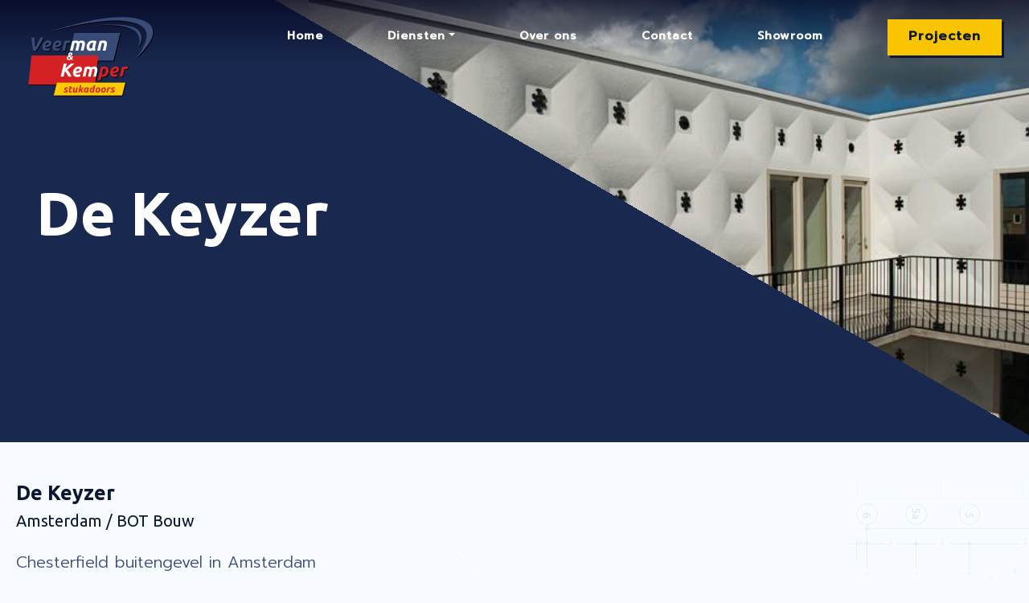

--- FILE ---
content_type: text/html; charset=utf-8
request_url: https://veermanenkemper.nl/projecten/de-keyzer/
body_size: 2805
content:
<!DOCTYPE html><html lang="en"><head><meta http-equiv="content-type" content="text/html; charset=utf-8" /><meta charset="utf-8"><meta name="viewport" content="width=device-width, initial-scale=1, shrink-to-fit=no"><meta name="robots" content="follow, index, archive" /><title>De Keyzer</title><link href="/site/assets/resources/images/favicon.png" rel="shortcut icon" type="image/png" /><link rel="stylesheet" type="text/css" href="/site/assets/pwpc/pwpc-7d3b442e84768e1a81e499950e7bdb3235afce3a.css" /><link href="https://fonts.googleapis.com/css?family=Roboto:300,400,400i,500&display=swap" rel="stylesheet"><link href="https://fonts.googleapis.com/css?family=Raleway:300|Roboto:300,400,400i,500&display=swap" rel=stylesheet><link rel="preconnect" href="https://fonts.googleapis.com"><link rel="preconnect" href="https://fonts.gstatic.com" crossorigin><link href="https://fonts.googleapis.com/css2?family=Ubuntu:wght@300;400;700&display=swap" rel="stylesheet"><link href="https://fonts.googleapis.com/css2?family=Prompt:ital,wght@0,300;0,400;0,500;1,300;1,400;1,500&family=Ubuntu:wght@700&display=swap" rel="stylesheet"><script src="https://kit.fontawesome.com/dbac3110f2.js" crossorigin="anonymous"></script><script src="/site/assets/pwpc/pwpc-f747d53eaf2e6d8594cc982e6da972a1f31f3671.js"></script></head><body><script>
</script><section class="menu sticky-top"><div class="container nav-menu"><a href="/" title="Veerman en Kemper"> <img class="logo mt-1 pb-4" src="/site/assets/resources/images/veerman-en-kemper-logo.svg" /> </a><nav class="d-large-menu xlarge-nav large-menu d-large-menu pt-1"><ul id="main_menu" class="default xactive-line-bottom main-menu dd-menu"><li class="menu-item top-l"><a data-url="/" href="/">Home</a></li><li class="menu-item top"><a data-url="/diensten" class="dropdown-toggle" href="#">Diensten</a><ul><li><a class="menu-item" data-url='/diensten/stucwerk' href='/diensten/stucwerk'>Stucwerk</a></li><li><a class="menu-item" data-url='/diensten/saus-en-schilderwerk' href='/diensten/saus-en-schilderwerk'>Saus- en schilderwerk</a></li><li><a class="menu-item" data-url='/diensten/akoestisch-spuitwerk' href='/diensten/akoestisch-spuitwerk'>Akoestisch spuitwerk</a></li><li><a class="menu-item" data-url='/diensten/gevelisolatie' href='/diensten/gevelisolatie'>Gevelisolatie</a></li><li><a class="menu-item" data-url='/diensten/kitwerk' href='/diensten/kitwerk'>Kitwerk</a></li><li><a class="menu-item" data-url='/diensten/gips-en-gasbeton-wanden' href='/diensten/gips-en-gasbeton-wanden'>Gips- en gasbetonwanden</a></li><li><a class="menu-item" data-url='/diensten/tegelwerk' href='/diensten/tegelwerk'>Tegelwerk</a></li><li><a class="menu-item" data-url='/diensten/sanitaire-betimmering' href='/diensten/sanitaire-betimmering'>Sanitaire betimmering</a></li></ul></li><li class="menu-item top"><a data-url="/over-ons" href="/over-ons">Over ons</a></li><li class="menu-item top"><a data-url="/contact" href="/contact">Contact</a></li><li class="menu-item top"><a data-url="/showroom" href="/showroom">Showroom</a></li><li class="menu-item callout top-r pt-1"><a href="/projecten" class="callout callout-1 btn primary btn-primary pl-4 pr-4" role="button" aria-disabled="true"> <span>Projecten</span> </a></li></ul></nav><div class="d-small-menu burger-menu"> <span></span></div><nav class="mobile-nav d-small-menu" id="burger-nav"><ul><div class="burger-items"><a href="/" title="Veerman & Kemper"> <img class="logo-burger" src="/site/assets/resources/images/veerman-en-kemper-logo.svg" /> </a><p>Divisies</p><li class="title"><a href="/" > <img class="dienstenicon" src="/site/assets/resources/images/stukadoors.svg" width="15" height="15">&nbsp&nbsp Stukadoors <i class="fa-solid fa-arrow-right"></i></a></li><li class="title"><a href="/afbouw"> <img class="dienstenicon" src="/site/assets/resources/images/afbouw.svg" width="15" height="15">&nbsp&nbsp Afbouw <i class="fa-solid fa-arrow-right"></i></a></li><li class="title"><a href="/schilders"> <img class="dienstenicon" src="/site/assets/resources/images/schilders.svg" width="15" height="15">&nbsp&nbsp Schilder <i class="fa-solid fa-arrow-right"></i></a></li><br><div id="accordion"><li class="title collapsed" data-toggle="collapse" data-target="#collapseOne" aria-expanded="true" aria-controls="collapseOne">Diensten <i class="fas fa-chevron-right"></i></li><div id="collapseOne" class="collapse.show" aria-labelledby="headingOne" data-parent="#accordion"><div class="card-body"><ul><li class="menu-item"><a href='/diensten/stucwerk'>Stucwerk <i class="fa-solid fa-arrow-right"></i></a></li><li class="menu-item"><a href='/diensten/saus-en-schilderwerk'>Saus- en schilderwerk <i class="fa-solid fa-arrow-right"></i></a></li><li class="menu-item"><a href='/diensten/akoestisch-spuitwerk'>Akoestisch spuitwerk <i class="fa-solid fa-arrow-right"></i></a></li><li class="menu-item"><a href='/diensten/gevelisolatie'>Gevelisolatie <i class="fa-solid fa-arrow-right"></i></a></li><li class="menu-item"><a href='/diensten/kitwerk'>Kitwerk <i class="fa-solid fa-arrow-right"></i></a></li><li class="menu-item"><a href='/diensten/gips-en-gasbeton-wanden'>Gips- en gasbetonwanden <i class="fa-solid fa-arrow-right"></i></a></li><li class="menu-item"><a href='/diensten/tegelwerk'>Tegelwerk <i class="fa-solid fa-arrow-right"></i></a></li><li class="menu-item"><a href='/diensten/sanitaire-betimmering'>Sanitaire betimmering <i class="fa-solid fa-arrow-right"></i></a></li></ul></div></div></div><br><li class="title"><a href="/over-ons">Over ons <i class="fa-solid fa-arrow-right"></i></a></li><li class="title"><a href="/showroom">Showroom <i class="fa-solid fa-arrow-right"></i></a></li><li class="title"><a href="/projecten">Projecten <i class="fa-solid fa-arrow-right"></i></a></li><br></div><div class="col-12 burger-footer"><ul class="info"><li class="info"><i class="mr-2 fa fa-location-dot"></i> Edisonstraat 6 </li><li class="info"> &nbsp&nbsp&nbsp&nbsp&nbsp 1131 KA Volendam </li><li class="info"><i class="mr-2 fa fa-phone"></i><a href="tel:0299-366225">0299-366225</a></li><li class="info"><i class="mr-2 fa fa-envelope"></i><a href="mailto:info@veermanenkemper.nl">info@veermanenkemper.nl</a></li><br><li class="menu-item callout top-r pt-1"><a href="/contact" class="callout callout-1 btn primary btn-primary pl-4 pr-4" role="button" aria-disabled="true"> <span>Contact</span> </a></li></ul></div></nav></div></section><section id="header-slider-container" class="header position-relative slider-container single"><div class="slider-instance"><div class="slide"><div class="absolute-cover overlay"></div><div class="absolute-cover slider-image" style="background-image: url(/site/assets/files/1092/de-keyzer-3.jpg);background-size: cover;background-position: center center;opacity: 1;"></div><div class="container"><div class="slider-content"><div class="sc-part caption"><h1 class="">De Keyzer</h1></div><div class="sc-part body"><p class=""></p></div><div class="sc-part callouts"><div class="row"><div class="col pl-0"></div><div class="col pr-0"></div></div></div></div></div></div></div></section><section class="content content-block content-project mt-5 container" ><h3>De Keyzer</h3><h5 class="subtitle">Amsterdam / BOT Bouw</h5><section class="description mt-4"><p>Chesterfield buitengevel in Amsterdam</p><p>In Amsterdam hebben wij een appartementencomplex voorzien van een gestukadoorde EPS buitengevel in Chesterfield vormen.<br /> </p><p> </p></h3></section><section class="gallery-images mt-6"><div style="overflow:hidden;" class="gallery mt-4"><div id="xxxmacy-container" class="row xxxmacy-container"><div class='col col-6 col-md-3 p-1'><div class='img-container' style='background-image:url(/site/assets/files/1092/de-keyzer-3.300x0.jpg)'><img class="square" data-caption="De Keyzer 3" data-fancybox='gallery' href='/site/assets/files/1092/de-keyzer-3.jpg' src='/site/assets/files/1092/de-keyzer-3.300x0.jpg'/></div></div><div class='col col-6 col-md-3 p-1'><div class='img-container' style='background-image:url(/site/assets/files/1090/de-keyzer-1.300x0.jpg)'><img class="square" data-caption="De Keyzer 1" data-fancybox='gallery' href='/site/assets/files/1090/de-keyzer-1.jpg' src='/site/assets/files/1090/de-keyzer-1.300x0.jpg'/></div></div><div class='col col-6 col-md-3 p-1'><div class='img-container' style='background-image:url(/site/assets/files/1091/de-keyzer-2.300x0.jpg)'><img class="square" data-caption="De Keyzer 2" data-fancybox='gallery' href='/site/assets/files/1091/de-keyzer-2.jpg' src='/site/assets/files/1091/de-keyzer-2.300x0.jpg'/></div></div><div class='col col-6 col-md-3 p-1'><div class='img-container' style='background-image:url(/site/assets/files/1097/de-keyzer-8.300x0.jpg)'><img class="square" data-caption="De Keyzer 8" data-fancybox='gallery' href='/site/assets/files/1097/de-keyzer-8.jpg' src='/site/assets/files/1097/de-keyzer-8.300x0.jpg'/></div></div><div class='col col-6 col-md-3 p-1'><div class='img-container' style='background-image:url(/site/assets/files/1093/de-keyzer-4.300x0.jpg)'><img class="square" data-caption="De Keyzer 4" data-fancybox='gallery' href='/site/assets/files/1093/de-keyzer-4.jpg' src='/site/assets/files/1093/de-keyzer-4.300x0.jpg'/></div></div><div class='col col-6 col-md-3 p-1'><div class='img-container' style='background-image:url(/site/assets/files/1094/de-keyzer-5.300x0.jpg)'><img class="square" data-caption="De Keyzer 5" data-fancybox='gallery' href='/site/assets/files/1094/de-keyzer-5.jpg' src='/site/assets/files/1094/de-keyzer-5.300x0.jpg'/></div></div><div class='col col-6 col-md-3 p-1'><div class='img-container' style='background-image:url(/site/assets/files/1095/de-keyzer-6.300x0.jpg)'><img class="square" data-caption="De Keyzer 6" data-fancybox='gallery' href='/site/assets/files/1095/de-keyzer-6.jpg' src='/site/assets/files/1095/de-keyzer-6.300x0.jpg'/></div></div><div class='col col-6 col-md-3 p-1'><div class='img-container' style='background-image:url(/site/assets/files/1096/de-keyzer-7.300x0.jpg)'><img class="square" data-caption="De Keyzer 7" data-fancybox='gallery' href='/site/assets/files/1096/de-keyzer-7.jpg' src='/site/assets/files/1096/de-keyzer-7.300x0.jpg'/></div></div></div></div><div class="spacer-1"></div></section><section class="callout content-block mt-4 mb-4"><div class="content callout"><div class="row"><div class="col"><a href="/projecten" class="callout callout-1 btn btn-secondary pl-4 pr-4" role="button" aria-disabled="true"> <span class="txt">Meer projecten</span> <i class="ml-4 fa fa-chevron-right"></i> </a></div></div></div></section><section class="mt-4 mb-3 p-1 projects text-image content-block block-background-secondary container"></section></section><section class="footer pb-5 pt-5"><div class="container"><div class="row"><div class="col-12 col-md-6 col-lg-3 mt-4"><h3>Divisies</h3><ul><li><a href='/'>Stukadoors</a></li><li><a href='/afbouw'>Afbouw</a></li><li><a href='/schilders'>Schilders</a></li></ul></div><div class="col-12 col-md-6 col-lg-3 mt-4"><h3>Stukadoors</h3><ul><li><a href='/diensten/stucwerk'>Stucwerk</a></li><li><a href='/diensten/saus-en-schilderwerk'>Saus- en Schilderwerk</a></li><li><a href='/diensten/akoestisch-spuitwerk'>Akoestisch spuitwerk</a></li><li><a href='/diensten/gevelisolatie'>Gevel Isolatie</a></li></ul></div><div class="col-12 col-md-6 col-lg-3 mt-4"><h3>Afbouw</h3><ul><li><a href='/diensten/kitwerk'>Kitwerk</a></li><li><a href='/diensten/gips-en-gasbeton-wanden'>Gips- en gasbetonwanden</a></li><li><a href='/diensten/tegelwerk'>Tegelwerk</a></li><li><a href='/diensten/sanitaire-betimmering'>Sanitaire betimmering</a></li></ul></div><div class="col-12 col-md-6 col-lg-3 mt-4"><h3>Schilders</h3><ul><li><a href='/diensten/saus-en-schilderwerk'>Saus- en Schilderwerk</a></li></ul></div><div class="col-12 col-md-6 col-lg-3 mt-5"><h3>Contact</h3><ul class="info"><li class="info"><i class="mr-2 fa fa-location-dot"></i> Edisonstraat 6 </li><li class="info"> &nbsp&nbsp&nbsp 1131 KA Volendam </li><li class="info"><i class="mr-2 fa fa-phone"></i><a href="tel:0299-366225">0299-366225</a></li><li class="info"><i class="mr-2 fa fa-envelope"></i><a href="mailto:info@veermanenkemper.nl">info@veermanenkemper.nl</a></li><div class="row"><div class="social-icon"><a class="mr-0" href="https://www.facebook.com/VeermanenKemper"><div class="mt-3 social facebook"><i class="fab fa-facebook-f"></i></div></a></div><div class="social-icon"></div><div class="social-icon"><a class="mr-0" href="https://www.linkedin.com/company/veerman-en-kemper-stukadoors-en-afbouw"><div class="mt-3 social linkedin"><i class="fab fa-linkedin-in"></i></div></a></div><div></div></div></ul></div><div class="col-12 col-md-6 col-lg-3 mt-5"><h3>Veerman & Kemper</h3><ul><li><a href="/over-ons">Over ons</a></li><li><a href="/showroom">Showroom</a></li><li><a href="/projecten">Projecten</a></li><li><a href="/contact">Contact</a></li><li><a href="/site/assets/resources/documents/Privacy-Statement-Veerman-en-Kemper-B.V.pdf">Privacybeleid</a></li><li>&nbsp;</li></ul></div></div></div></section><script> 
			p4.util.selectActiveMenu();;$('.burger-menu, .burger-overlay').click(function() { $('.burger-menu').toggleClass('clicked'); $('#burger-nav').toggleClass('show');});;$(function () {$(document).scroll(function () {var $nav = $(".sticky-top");$nav.toggleClass("scrolled", $(this).scrollTop() > $nav.height());});});;		</script></body></html>

--- FILE ---
content_type: image/svg+xml
request_url: https://veermanenkemper.nl/site/assets/resources/images/veerman-en-kemper-logo.svg
body_size: 5475
content:
<?xml version="1.0" encoding="UTF-8"?><svg id="Layer_1" xmlns="http://www.w3.org/2000/svg" viewBox="0 0 1452.73 974.32"><defs><style>.cls-1{fill:#fff;}.cls-2{fill:#fecb00;}.cls-3{fill:#394c77;}.cls-4{fill:#d42124;}</style></defs><path class="cls-3" d="M981.36,547.78H486.36l72-297h495l-72,297Z"/><path class="cls-4" d="M783.29,803.26H63.36c11.22-103.83,22.45-207.65,33.67-311.48H817.6c-11.44,103.83-22.88,207.65-34.31,311.48Z"/><path class="cls-2" d="M1109.26,783.44H371.53l-34.31,137.25h737.73l34.31-137.25Z"/><path class="cls-3" d="M1332.29,234.43c17.41,44.89-.3,92.22-17.16,137.25-29.99,80.14-79.98,136.09-120.09,171.56,18.86-14.99,258.11-208.73,205.88-343.13-19.97-51.38-74.91-74.46-102.94-85.78C1023.81,3.57,435.91,190.66,302.91,234.43c118.34-32.8,596.77-160.67,857.82-102.94,45.03,9.96,143.99,31.85,171.56,102.94Z"/><path class="cls-3" d="M1246.51,406c11.07-14.85,53.99-75.67,34.31-137.25,0,0-8.86-27.74-34.31-51.47-88.75-82.74-406.77-53.63-428.91-51.47,34.24-2.1,270.4-15.08,377.44,51.47,12.57,7.82,35.89,22.7,51.47,51.47,29.91,55.23,7.66,118,0,137.25Z"/><g><path class="cls-3" d="M115.75,439.78c-2.16-11.46-4.21-23.32-6.17-35.58-1.96-12.26-3.81-24.46-5.56-36.59-1.75-12.13-3.3-23.96-4.65-35.48-1.35-11.53-2.5-22.34-3.44-32.45h33.76c.4,7.68,.91,15.94,1.52,24.77,.61,8.83,1.31,17.73,2.12,26.69,.81,8.97,1.65,17.86,2.53,26.69,.88,8.83,1.79,17.08,2.73,24.77,4.18-7.01,8.66-14.69,13.44-23.05,4.78-8.36,9.64-17.05,14.56-26.08,4.92-9.03,9.77-18.13,14.56-27.29,4.78-9.16,9.2-17.99,13.24-26.49h33.56c-5.12,9.7-10.72,20.15-16.78,31.34-6.07,11.19-12.57,22.78-19.51,34.78-6.94,12-14.29,24.23-22.04,36.7-7.75,12.47-15.87,24.9-24.36,37.3h-29.52Z"/><path class="cls-3" d="M214.82,398.13c0-8.62,1.52-16.98,4.55-25.07,3.03-8.09,7.31-15.26,12.84-21.53,5.53-6.27,12.23-11.32,20.12-15.16,7.89-3.84,16.61-5.76,26.18-5.76,4.72,0,9.1,.68,13.14,2.02,4.04,1.35,7.58,3.3,10.61,5.86,3.03,2.56,5.39,5.7,7.08,9.4,1.68,3.71,2.53,7.92,2.53,12.64,0,7.55-1.69,13.95-5.05,19.21-3.37,5.26-8.06,9.54-14.05,12.84-6,3.3-13.11,5.7-21.33,7.18-8.22,1.48-17.19,2.22-26.89,2.22,.94,5.66,3,9.67,6.17,12.03,3.17,2.36,8.19,3.54,15.06,3.54,4.31,0,8.69-.37,13.14-1.11,4.45-.74,8.62-1.85,12.54-3.34l2.22,23.65c-3.77,1.48-8.59,2.83-14.46,4.04-5.86,1.21-12.23,1.82-19.11,1.82-8.36,0-15.4-1.18-21.13-3.54-5.73-2.36-10.38-5.56-13.95-9.6-3.57-4.04-6.17-8.76-7.78-14.15-1.62-5.39-2.43-11.12-2.43-17.18Zm58.83-43.67c-6.87,0-12.91,2.46-18.09,7.38-5.19,4.92-8.59,11.42-10.21,19.51,8.36-.27,15.09-.98,20.22-2.12,5.12-1.14,9.1-2.53,11.93-4.14,2.83-1.62,4.72-3.37,5.66-5.26,.94-1.88,1.42-3.77,1.42-5.66,0-6.47-3.64-9.71-10.92-9.71Z"/><path class="cls-3" d="M324,398.13c0-8.62,1.52-16.98,4.55-25.07,3.03-8.09,7.31-15.26,12.84-21.53,5.53-6.27,12.23-11.32,20.12-15.16,7.89-3.84,16.61-5.76,26.18-5.76,4.72,0,9.1,.68,13.14,2.02,4.04,1.35,7.58,3.3,10.61,5.86,3.03,2.56,5.39,5.7,7.08,9.4,1.68,3.71,2.53,7.92,2.53,12.64,0,7.55-1.69,13.95-5.05,19.21-3.37,5.26-8.06,9.54-14.05,12.84-6,3.3-13.11,5.7-21.33,7.18-8.22,1.48-17.19,2.22-26.89,2.22,.94,5.66,3,9.67,6.17,12.03,3.17,2.36,8.19,3.54,15.06,3.54,4.31,0,8.69-.37,13.14-1.11,4.45-.74,8.62-1.85,12.54-3.34l2.22,23.65c-3.77,1.48-8.59,2.83-14.46,4.04-5.86,1.21-12.23,1.82-19.11,1.82-8.36,0-15.4-1.18-21.13-3.54-5.73-2.36-10.38-5.56-13.95-9.6-3.57-4.04-6.17-8.76-7.78-14.15-1.62-5.39-2.43-11.12-2.43-17.18Zm58.83-43.67c-6.87,0-12.91,2.46-18.09,7.38-5.19,4.92-8.59,11.42-10.21,19.51,8.36-.27,15.09-.98,20.22-2.12,5.12-1.14,9.1-2.53,11.93-4.14,2.83-1.62,4.72-3.37,5.66-5.26,.94-1.88,1.42-3.77,1.42-5.66,0-6.47-3.64-9.71-10.92-9.71Z"/><path class="cls-3" d="M508.38,359.31c-2.7-.67-5.36-1.31-7.99-1.92-2.63-.61-6.5-.91-11.62-.91-1.89,0-3.98,.17-6.27,.51-2.29,.34-4.18,.71-5.66,1.11l-19.61,81.68h-30.12l24.26-100.69c5.79-1.89,12.3-3.67,19.51-5.36,7.21-1.68,15.33-2.53,24.36-2.53,3.37,0,7.11,.3,11.22,.91,4.11,.61,7.71,1.58,10.82,2.93l-8.9,24.26Z"/><path class="cls-1" d="M536.49,338.29c2.29-.67,4.75-1.45,7.38-2.33,2.63-.88,5.59-1.68,8.9-2.43,3.3-.74,7.01-1.35,11.12-1.82,4.11-.47,8.86-.71,14.25-.71,6.47,0,11.83,.81,16.07,2.43,4.25,1.62,8.12,4.04,11.63,7.28,4.98-2.83,9.94-5.16,14.86-6.97,4.92-1.82,10.68-2.73,17.29-2.73s11.76,.84,16.28,2.53c4.51,1.69,8.25,4.11,11.22,7.28,2.96,3.17,5.12,6.94,6.47,11.32,1.35,4.38,2.02,9.2,2.02,14.46,0,2.43-.17,4.99-.5,7.68-.34,2.7-.84,5.39-1.52,8.09l-13.75,57.42h-30.12l13.34-56.21c.4-1.89,.84-4.01,1.31-6.37,.47-2.36,.71-4.68,.71-6.98,0-3.77-.88-7.04-2.63-9.8-1.75-2.76-5.19-4.14-10.31-4.14-2.83,0-5.53,.5-8.09,1.52-2.56,1.01-4.85,2.06-6.87,3.13,.27,1.08,.4,2.09,.4,3.03v2.63c0,2.43-.17,4.99-.5,7.68-.34,2.7-.84,5.39-1.52,8.09l-13.75,57.42h-30.12l13.34-56.21c.4-1.89,.84-4.01,1.31-6.37,.47-2.36,.71-4.68,.71-6.98,0-3.77-.88-7.04-2.63-9.8-1.75-2.76-5.19-4.14-10.31-4.14-2.16,0-3.98,.1-5.46,.3-1.49,.2-3.24,.51-5.26,.91l-19.61,82.29h-30.12l24.46-101.49Z"/><path class="cls-1" d="M784.76,393.89c-1.89,7.68-2.43,15.4-1.62,23.15,.81,7.75,2.36,14.66,4.65,20.72l-26.89,3.84c-.81-1.62-1.55-3.17-2.22-4.65-.68-1.48-1.35-3.17-2.02-5.05-3.77,3.1-7.95,5.66-12.54,7.68-4.58,2.02-9.7,3.03-15.37,3.03-6.74,0-12.5-1.18-17.29-3.54-4.79-2.36-8.69-5.53-11.73-9.5-3.03-3.97-5.23-8.62-6.57-13.95-1.35-5.32-2.02-11.02-2.02-17.08,0-9.3,1.65-18.06,4.95-26.28,3.3-8.22,7.89-15.4,13.75-21.53,5.86-6.13,12.77-10.95,20.72-14.46,7.95-3.5,16.58-5.26,25.88-5.26,1.21,0,3.34,.07,6.37,.2,3.03,.14,6.5,.44,10.41,.91,3.91,.47,8.02,1.25,12.33,2.32,4.31,1.08,8.42,2.56,12.33,4.45l-13.14,54.99Zm-21.03-37.2c-1.75-.27-3.34-.47-4.75-.61-1.42-.13-3.13-.2-5.16-.2-4.58,0-8.86,1.15-12.84,3.44-3.98,2.29-7.45,5.29-10.41,9-2.97,3.71-5.29,7.99-6.97,12.84-1.69,4.85-2.53,9.91-2.53,15.16,0,6.47,1.08,11.59,3.23,15.37,2.15,3.78,6.13,5.66,11.93,5.66,3.1,0,5.89-.61,8.39-1.82,2.49-1.21,5.16-3.24,7.99-6.07,.27-3.37,.71-6.91,1.31-10.61,.61-3.71,1.25-7.11,1.92-10.21l7.88-31.94Z"/><path class="cls-1" d="M830.45,338.29c2.29-.67,4.82-1.45,7.58-2.33,2.76-.88,5.86-1.68,9.3-2.43,3.44-.74,7.28-1.35,11.52-1.82,4.25-.47,9.06-.71,14.46-.71,15.9,0,26.82,4.58,32.75,13.75,5.93,9.17,6.94,21.7,3.03,37.6l-13.75,57.42h-30.12l13.34-56.21c.81-3.5,1.45-6.91,1.92-10.21,.47-3.3,.44-6.2-.1-8.69-.54-2.49-1.79-4.51-3.74-6.07-1.96-1.55-4.95-2.32-9-2.32s-7.88,.4-11.93,1.21l-19.61,82.29h-30.12l24.46-101.49Z"/></g><g><path class="cls-1" d="M494.02,718.78c-1.89-4.58-4.14-9.5-6.77-14.76-2.63-5.26-5.53-10.51-8.69-15.77-3.17-5.26-6.57-10.31-10.21-15.16-3.64-4.85-7.35-9.17-11.12-12.94l-14.35,58.63h-31.34l33.56-140.11h31.54l-12.33,50.54c10.51-9.03,20.42-17.69,29.72-25.98,9.3-8.29,17.99-16.48,26.08-24.56h37.4c-12.27,11.46-24.43,22.81-36.49,34.07-12.06,11.26-24.77,22.21-38.11,32.85,8.49,9.3,16.65,19.95,24.46,31.95,7.82,12,14.83,25.75,21.03,41.24h-34.37Z"/><path class="cls-1" d="M544.36,677.13c0-8.62,1.52-16.98,4.55-25.07,3.03-8.09,7.31-15.26,12.84-21.53,5.53-6.27,12.23-11.32,20.12-15.16,7.89-3.84,16.61-5.76,26.18-5.76,4.72,0,9.1,.68,13.14,2.02,4.04,1.35,7.58,3.3,10.61,5.86,3.03,2.56,5.39,5.7,7.08,9.4,1.68,3.71,2.53,7.92,2.53,12.64,0,7.55-1.69,13.95-5.05,19.21-3.37,5.26-8.06,9.54-14.05,12.84-6,3.3-13.11,5.7-21.33,7.18-8.22,1.48-17.19,2.22-26.89,2.22,.94,5.66,3,9.67,6.17,12.03,3.17,2.36,8.19,3.54,15.06,3.54,4.31,0,8.69-.37,13.14-1.11,4.45-.74,8.62-1.85,12.54-3.34l2.22,23.65c-3.77,1.49-8.59,2.83-14.46,4.04-5.86,1.21-12.23,1.82-19.11,1.82-8.36,0-15.4-1.18-21.13-3.54-5.73-2.36-10.38-5.56-13.95-9.6-3.57-4.04-6.17-8.76-7.78-14.15-1.62-5.39-2.43-11.12-2.43-17.18Zm58.83-43.67c-6.87,0-12.91,2.46-18.09,7.38-5.19,4.92-8.59,11.42-10.21,19.51,8.36-.27,15.09-.98,20.22-2.12,5.12-1.14,9.1-2.53,11.93-4.14,2.83-1.62,4.72-3.37,5.66-5.26,.94-1.89,1.42-3.77,1.42-5.66,0-6.47-3.64-9.7-10.92-9.7Z"/><path class="cls-1" d="M671.94,617.29c2.29-.67,4.75-1.45,7.38-2.32,2.63-.88,5.59-1.68,8.9-2.43,3.3-.74,7.01-1.35,11.12-1.82,4.11-.47,8.86-.71,14.25-.71,6.47,0,11.83,.81,16.07,2.43,4.25,1.62,8.12,4.04,11.63,7.28,4.98-2.83,9.94-5.15,14.86-6.97,4.92-1.82,10.68-2.73,17.29-2.73s11.76,.84,16.28,2.53c4.51,1.69,8.25,4.11,11.22,7.28,2.96,3.17,5.12,6.94,6.47,11.32,1.35,4.38,2.02,9.2,2.02,14.46,0,2.43-.17,4.99-.5,7.68-.34,2.7-.84,5.39-1.52,8.09l-13.75,57.42h-30.12l13.34-56.21c.4-1.89,.84-4.01,1.31-6.37,.47-2.36,.71-4.68,.71-6.98,0-3.77-.88-7.04-2.63-9.81-1.75-2.76-5.19-4.14-10.31-4.14-2.83,0-5.53,.51-8.09,1.52-2.56,1.01-4.85,2.06-6.87,3.13,.27,1.08,.4,2.09,.4,3.03v2.63c0,2.43-.17,4.99-.5,7.68-.34,2.7-.84,5.39-1.52,8.09l-13.75,57.42h-30.12l13.34-56.21c.4-1.89,.84-4.01,1.31-6.37,.47-2.36,.71-4.68,.71-6.98,0-3.77-.88-7.04-2.63-9.81-1.75-2.76-5.19-4.14-10.31-4.14-2.16,0-3.98,.1-5.46,.3-1.49,.2-3.24,.51-5.26,.91l-19.61,82.29h-30.12l24.46-101.49Z"/><path class="cls-4" d="M929.31,653.88c0,9.84-1.62,18.84-4.85,26.99-3.23,8.16-7.72,15.2-13.44,21.13-5.73,5.93-12.6,10.55-20.62,13.85-8.02,3.3-16.75,4.95-26.18,4.95-4.58,0-9.17-.4-13.75-1.21l-9.1,36.59h-29.92l33.56-139.91c5.39-1.62,11.56-3.06,18.5-4.35,6.94-1.28,14.46-1.92,22.54-1.92,7.55,0,14.05,1.15,19.51,3.44,5.46,2.29,9.94,5.43,13.44,9.4,3.5,3.98,6.1,8.63,7.78,13.95,1.68,5.33,2.53,11.02,2.53,17.08Zm-73.39,41.45c2.29,.54,5.12,.81,8.49,.81,5.26,0,10.04-.98,14.35-2.93,4.31-1.95,7.99-4.68,11.02-8.19,3.03-3.5,5.39-7.71,7.08-12.64,1.68-4.92,2.53-10.34,2.53-16.28s-1.28-10.71-3.84-14.76c-2.56-4.04-7.01-6.07-13.34-6.07-4.32,0-8.36,.4-12.13,1.21l-14.15,58.83Z"/><path class="cls-4" d="M945.48,677.13c0-8.62,1.52-16.98,4.55-25.07,3.03-8.09,7.31-15.26,12.84-21.53,5.53-6.27,12.23-11.32,20.12-15.16,7.89-3.84,16.61-5.76,26.18-5.76,4.72,0,9.1,.68,13.14,2.02,4.04,1.35,7.58,3.3,10.61,5.86,3.03,2.56,5.39,5.7,7.08,9.4,1.68,3.71,2.53,7.92,2.53,12.64,0,7.55-1.69,13.95-5.05,19.21-3.37,5.26-8.06,9.54-14.05,12.84-6,3.3-13.11,5.7-21.33,7.18-8.22,1.48-17.19,2.22-26.89,2.22,.94,5.66,3,9.67,6.17,12.03,3.17,2.36,8.19,3.54,15.06,3.54,4.31,0,8.69-.37,13.14-1.11,4.45-.74,8.62-1.85,12.54-3.34l2.22,23.65c-3.77,1.49-8.59,2.83-14.46,4.04-5.86,1.21-12.23,1.82-19.11,1.82-8.36,0-15.4-1.18-21.13-3.54-5.73-2.36-10.38-5.56-13.95-9.6-3.57-4.04-6.17-8.76-7.78-14.15-1.62-5.39-2.43-11.12-2.43-17.18Zm58.83-43.67c-6.87,0-12.91,2.46-18.09,7.38-5.19,4.92-8.59,11.42-10.21,19.51,8.36-.27,15.09-.98,20.22-2.12,5.12-1.14,9.1-2.53,11.93-4.14,2.83-1.62,4.72-3.37,5.66-5.26,.94-1.89,1.42-3.77,1.42-5.66,0-6.47-3.64-9.7-10.92-9.7Z"/><path class="cls-4" d="M1129.87,638.31c-2.7-.67-5.36-1.31-7.99-1.92s-6.5-.91-11.62-.91c-1.89,0-3.98,.17-6.27,.5-2.29,.34-4.18,.71-5.66,1.11l-19.61,81.68h-30.12l24.26-100.69c5.79-1.89,12.3-3.67,19.51-5.36,7.21-1.68,15.33-2.53,24.36-2.53,3.37,0,7.11,.3,11.22,.91,4.11,.61,7.71,1.59,10.82,2.93l-8.9,24.26Z"/></g><path class="cls-1" d="M477.26,521.34c0-5.55,1.44-10.35,4.33-14.39,2.89-4.04,7.56-7.5,14-10.39l1.89-.89c-1.48-2.44-2.57-4.87-3.28-7.28-.71-2.41-1.06-4.76-1.06-7.05,0-2.96,.57-5.76,1.72-8.39,1.15-2.63,2.81-4.89,5-6.78,2.18-1.89,4.81-3.39,7.89-4.5,3.07-1.11,6.54-1.67,10.39-1.67,3.18,0,6,.43,8.44,1.28,2.44,.85,4.46,1.98,6.05,3.39,1.59,1.41,2.8,3.06,3.61,4.94,.81,1.89,1.22,3.87,1.22,5.94,0,1.85-.33,3.78-1,5.78-.67,2-1.65,3.96-2.94,5.89-1.3,1.93-2.95,3.74-4.94,5.44-2,1.71-4.33,3.15-7,4.33l-4.11,1.89,9.33,12.44c1.85-3.04,3.56-6.78,5.11-11.22l14.55,1.89c-3.19,8.07-6.93,14.89-11.22,20.44,1.93,2.74,3.65,5.48,5.17,8.22,1.52,2.74,2.91,5.44,4.17,8.11h-16.78c-.44-.96-.94-1.96-1.5-3s-1.13-2.11-1.72-3.22c-7.04,4.82-15.08,7.22-24.11,7.22-3.93,0-7.35-.52-10.28-1.56-2.93-1.04-5.35-2.42-7.28-4.17-1.93-1.74-3.35-3.7-4.28-5.89-.93-2.18-1.39-4.46-1.39-6.83Zm25.33,5.56c1.92,0,4.15-.31,6.67-.95,2.52-.63,5.18-1.91,8-3.83l-13-17.11-1.67,.78c-3.11,1.41-5.37,3.26-6.78,5.56-1.41,2.3-2.11,4.56-2.11,6.78,0,2.37,.76,4.43,2.28,6.17,1.52,1.74,3.72,2.61,6.61,2.61Zm5.22-45.11c0,2.08,.96,4.71,2.89,7.89l1.33-.55c3.56-1.63,6.31-3.39,8.28-5.28,1.96-1.89,2.94-4.13,2.94-6.72,0-1.41-.52-2.65-1.56-3.72-1.04-1.07-2.67-1.61-4.89-1.61s-4.28,.83-6.17,2.5c-1.89,1.67-2.83,4.17-2.83,7.5Z"/><g><path class="cls-4" d="M461.93,878.03c3.53,0,5.96-.5,7.27-1.51,1.31-1,1.97-2.09,1.97-3.27,0-.76-.12-1.42-.36-1.97-.24-.55-.64-1.07-1.19-1.56-.55-.48-1.32-.99-2.29-1.51-.97-.52-2.22-1.12-3.74-1.82-1.73-.76-3.36-1.57-4.88-2.44-1.52-.87-2.86-1.9-4-3.12-1.14-1.21-2.04-2.6-2.7-4.16-.66-1.56-.99-3.41-.99-5.56,0-5.61,2.06-10.04,6.18-13.3,4.12-3.25,10.13-4.88,18.02-4.88,3.74,0,7.06,.42,9.97,1.25,2.91,.83,5.26,1.73,7.06,2.7l-5.3,11.53c-1.46-.76-3.32-1.49-5.61-2.18-2.29-.69-4.54-1.04-6.75-1.04-.97,0-1.92,.05-2.86,.16-.94,.1-1.8,.33-2.6,.68-.8,.35-1.44,.83-1.92,1.45-.49,.62-.73,1.45-.73,2.49,0,1.39,.54,2.42,1.61,3.12,1.07,.69,2.58,1.52,4.52,2.49,2.7,1.32,4.95,2.53,6.75,3.64,1.8,1.11,3.24,2.29,4.31,3.53,1.07,1.25,1.85,2.67,2.34,4.26,.48,1.59,.73,3.46,.73,5.61s-.47,4.4-1.4,6.54c-.94,2.15-2.41,4.05-4.42,5.71-2.01,1.66-4.57,3.01-7.69,4.05-3.12,1.04-6.86,1.56-11.22,1.56-2.7,0-5.14-.17-7.32-.52-2.18-.35-4.1-.78-5.77-1.3s-3.06-1.06-4.21-1.61c-1.14-.55-2.03-1-2.65-1.35l5.3-11.84c1.18,.69,3.01,1.56,5.51,2.6,2.49,1.04,5.51,1.56,9.04,1.56Z"/><path class="cls-4" d="M510.24,820.79l16.1-2.49-3.95,16.1h17.24l-3.12,12.67h-17.14l-4.57,19.11c-.42,1.59-.67,3.08-.78,4.47-.1,1.39,.07,2.58,.52,3.58,.45,1,1.23,1.78,2.34,2.34,1.11,.55,2.63,.83,4.57,.83,1.66,0,3.27-.16,4.83-.47,1.56-.31,3.13-.74,4.73-1.3l1.14,11.84c-2.08,.76-4.33,1.42-6.75,1.97-2.43,.55-5.3,.83-8.62,.83-4.78,0-8.48-.71-11.12-2.13-2.63-1.42-4.5-3.36-5.61-5.82-1.11-2.46-1.59-5.28-1.45-8.47,.14-3.18,.62-6.54,1.45-10.08l10.18-43.01Z"/><path class="cls-4" d="M596.87,834.4l-7.38,31.06c-.97,3.95-1.25,7.91-.83,11.89,.42,3.98,1.21,7.53,2.39,10.65l-13.82,1.97c-.76-1.52-1.49-3.22-2.18-5.09-1.94,1.52-4.12,2.8-6.54,3.84-2.42,1.04-5.13,1.56-8.1,1.56-4.09,0-7.39-.74-9.92-2.23-2.53-1.49-4.42-3.46-5.66-5.92-1.25-2.46-1.92-5.28-2.03-8.47-.1-3.19,.26-6.44,1.09-9.77l7.06-29.5h15.48l-6.96,29.29c-.35,1.52-.64,3.08-.88,4.67-.24,1.59-.26,3.06-.05,4.42,.21,1.35,.74,2.46,1.61,3.32,.87,.87,2.23,1.3,4.1,1.3,1.59,0,3.06-.29,4.42-.88,1.35-.59,2.79-1.61,4.31-3.06,.14-1.73,.36-3.55,.67-5.45,.31-1.9,.64-3.65,.99-5.25l6.75-28.36h15.48Z"/><path class="cls-4" d="M624.82,854.14c4.16-3.32,8.07-6.72,11.74-10.18,3.67-3.46,6.82-6.65,9.45-9.56h17.45c-3.88,4.29-7.91,8.5-12.1,12.62-4.19,4.12-8.99,8.5-14.39,13.14,1.45,1.8,2.92,3.88,4.42,6.23,1.49,2.36,2.91,4.81,4.26,7.38,1.35,2.56,2.6,5.16,3.74,7.79,1.14,2.63,2.09,5.13,2.86,7.48h-17.24c-.62-1.8-1.4-3.77-2.34-5.92-.93-2.15-1.97-4.28-3.12-6.39-1.14-2.11-2.34-4.17-3.58-6.18-1.25-2.01-2.49-3.81-3.74-5.4l-5.82,23.89h-15.38l18.7-78.12,16.1-2.49-11.01,45.71Z"/><path class="cls-4" d="M710.1,865.46c-.97,3.95-1.25,7.91-.83,11.89,.42,3.98,1.21,7.53,2.39,10.65l-13.82,1.97c-.42-.83-.8-1.63-1.14-2.39-.35-.76-.69-1.63-1.04-2.6-1.94,1.59-4.09,2.91-6.44,3.95-2.36,1.04-4.99,1.56-7.9,1.56-3.46,0-6.42-.61-8.88-1.82-2.46-1.21-4.47-2.84-6.03-4.88-1.56-2.04-2.68-4.43-3.38-7.17-.69-2.73-1.04-5.66-1.04-8.78,0-4.78,.85-9.28,2.55-13.5,1.7-4.22,4.05-7.91,7.06-11.06,3.01-3.15,6.56-5.63,10.65-7.43,4.08-1.8,8.52-2.7,13.3-2.7,.62,0,1.71,.04,3.27,.1,1.56,.07,3.34,.23,5.35,.47,2.01,.24,4.12,.64,6.34,1.2,2.22,.55,4.33,1.32,6.34,2.29l-6.75,28.26Zm-10.8-19.11c-.9-.14-1.71-.24-2.44-.31-.73-.07-1.61-.1-2.65-.1-2.36,0-4.55,.59-6.6,1.77-2.04,1.18-3.83,2.72-5.35,4.62-1.52,1.91-2.72,4.1-3.58,6.6-.87,2.49-1.3,5.09-1.3,7.79,0,3.32,.55,5.96,1.66,7.9,1.11,1.94,3.15,2.91,6.13,2.91,1.59,0,3.03-.31,4.31-.93,1.28-.62,2.65-1.66,4.1-3.12,.14-1.73,.36-3.55,.68-5.45,.31-1.9,.64-3.65,.99-5.25l4.05-16.41Z"/><path class="cls-4" d="M743.55,890.5c-3.46,0-6.42-.59-8.88-1.77-2.46-1.18-4.47-2.79-6.02-4.83-1.56-2.04-2.7-4.43-3.43-7.17-.73-2.74-1.09-5.66-1.09-8.78,0-4.71,.85-9.16,2.55-13.35,1.7-4.19,4.03-7.84,7.01-10.96,2.98-3.12,6.51-5.57,10.6-7.38,4.09-1.8,8.55-2.7,13.4-2.7,1.25,0,2.41,.07,3.48,.21,1.07,.14,2.16,.35,3.27,.62l5.61-23.48,16.1-2.49-13.71,57.03c-.97,3.95-1.25,7.91-.83,11.89,.42,3.98,1.21,7.53,2.39,10.65l-13.82,1.97c-.42-.83-.8-1.63-1.14-2.39-.35-.76-.69-1.63-1.04-2.6-1.94,1.59-4.1,2.91-6.49,3.95-2.39,1.04-5.04,1.56-7.95,1.56Zm17.87-43.73c-.42-.07-.78-.14-1.09-.21-.31-.07-.62-.12-.93-.16-.31-.03-.71-.05-1.2-.05h-1.87c-2.43,0-4.67,.57-6.75,1.71-2.08,1.14-3.86,2.68-5.35,4.62-1.49,1.94-2.65,4.14-3.48,6.6-.83,2.46-1.25,4.97-1.25,7.53,0,3.32,.57,5.94,1.71,7.84,1.14,1.91,3.2,2.86,6.18,2.86,1.59,0,3.05-.31,4.36-.93,1.31-.62,2.7-1.66,4.16-3.12,.14-1.73,.36-3.55,.68-5.45,.31-1.9,.64-3.65,.99-5.25l3.84-16Z"/><path class="cls-4" d="M808.06,890.5c-3.67,0-6.86-.55-9.56-1.66-2.7-1.11-4.93-2.67-6.7-4.67-1.77-2.01-3.1-4.38-4-7.12-.9-2.74-1.35-5.77-1.35-9.09,0-4.16,.68-8.31,2.03-12.47s3.34-7.9,5.97-11.22c2.63-3.32,5.85-6.04,9.66-8.16,3.81-2.11,8.17-3.17,13.09-3.17,3.6,0,6.77,.55,9.51,1.66,2.73,1.11,4.99,2.67,6.75,4.67s3.1,4.38,4,7.12c.9,2.74,1.35,5.77,1.35,9.09,0,4.16-.66,8.31-1.97,12.47-1.32,4.16-3.26,7.89-5.82,11.22-2.56,3.32-5.77,6.04-9.61,8.16-3.84,2.11-8.29,3.17-13.35,3.17Zm7.69-44.46c-2.29,0-4.29,.66-6.03,1.97-1.73,1.32-3.19,2.98-4.36,4.99-1.18,2.01-2.06,4.21-2.65,6.6-.59,2.39-.88,4.66-.88,6.8,0,3.53,.55,6.25,1.66,8.16,1.11,1.91,3.12,2.86,6.03,2.86,2.29,0,4.29-.66,6.02-1.97,1.73-1.31,3.18-2.98,4.36-4.99,1.18-2.01,2.06-4.21,2.65-6.6,.59-2.39,.88-4.66,.88-6.8,0-3.53-.56-6.25-1.66-8.16-1.11-1.9-3.12-2.86-6.03-2.86Z"/><path class="cls-4" d="M868.73,890.5c-3.67,0-6.86-.55-9.56-1.66-2.7-1.11-4.93-2.67-6.7-4.67-1.77-2.01-3.1-4.38-4-7.12-.9-2.74-1.35-5.77-1.35-9.09,0-4.16,.68-8.31,2.03-12.47s3.34-7.9,5.97-11.22c2.63-3.32,5.85-6.04,9.66-8.16,3.81-2.11,8.17-3.17,13.09-3.17,3.6,0,6.77,.55,9.51,1.66,2.73,1.11,4.99,2.67,6.75,4.67s3.1,4.38,4,7.12c.9,2.74,1.35,5.77,1.35,9.09,0,4.16-.66,8.31-1.97,12.47-1.32,4.16-3.26,7.89-5.82,11.22-2.56,3.32-5.77,6.04-9.61,8.16-3.84,2.11-8.29,3.17-13.35,3.17Zm7.69-44.46c-2.29,0-4.29,.66-6.03,1.97-1.73,1.32-3.19,2.98-4.36,4.99-1.18,2.01-2.06,4.21-2.65,6.6-.59,2.39-.88,4.66-.88,6.8,0,3.53,.55,6.25,1.66,8.16,1.11,1.91,3.12,2.86,6.03,2.86,2.29,0,4.29-.66,6.02-1.97,1.73-1.31,3.18-2.98,4.36-4.99,1.18-2.01,2.06-4.21,2.65-6.6,.59-2.39,.88-4.66,.88-6.8,0-3.53-.56-6.25-1.66-8.16-1.11-1.9-3.12-2.86-6.03-2.86Z"/><path class="cls-4" d="M946.43,847.7c-1.39-.35-2.75-.68-4.1-.99s-3.34-.47-5.97-.47c-.97,0-2.04,.09-3.22,.26-1.18,.17-2.15,.36-2.91,.57l-10.08,41.97h-15.48l12.47-51.73c2.98-.97,6.32-1.89,10.02-2.75,3.7-.86,7.88-1.3,12.52-1.3,1.73,0,3.65,.16,5.77,.47,2.11,.31,3.96,.82,5.56,1.51l-4.57,12.47Z"/><path class="cls-4" d="M967.73,878.03c3.53,0,5.96-.5,7.27-1.51,1.31-1,1.97-2.09,1.97-3.27,0-.76-.12-1.42-.36-1.97-.24-.55-.64-1.07-1.19-1.56-.55-.48-1.32-.99-2.29-1.51-.97-.52-2.22-1.12-3.74-1.82-1.73-.76-3.36-1.57-4.88-2.44-1.52-.87-2.86-1.9-4-3.12-1.14-1.21-2.04-2.6-2.7-4.16-.66-1.56-.99-3.41-.99-5.56,0-5.61,2.06-10.04,6.18-13.3,4.12-3.25,10.13-4.88,18.02-4.88,3.74,0,7.06,.42,9.97,1.25,2.91,.83,5.26,1.73,7.06,2.7l-5.3,11.53c-1.46-.76-3.32-1.49-5.61-2.18-2.29-.69-4.54-1.04-6.75-1.04-.97,0-1.92,.05-2.86,.16-.94,.1-1.8,.33-2.6,.68-.8,.35-1.44,.83-1.92,1.45-.49,.62-.73,1.45-.73,2.49,0,1.39,.54,2.42,1.61,3.12,1.07,.69,2.58,1.52,4.52,2.49,2.7,1.32,4.95,2.53,6.75,3.64,1.8,1.11,3.24,2.29,4.31,3.53,1.07,1.25,1.85,2.67,2.34,4.26,.48,1.59,.73,3.46,.73,5.61s-.47,4.4-1.4,6.54c-.94,2.15-2.41,4.05-4.42,5.71-2.01,1.66-4.57,3.01-7.69,4.05-3.12,1.04-6.86,1.56-11.22,1.56-2.7,0-5.14-.17-7.32-.52-2.18-.35-4.1-.78-5.77-1.3s-3.06-1.06-4.21-1.61c-1.14-.55-2.03-1-2.65-1.35l5.3-11.84c1.18,.69,3.01,1.56,5.51,2.6,2.49,1.04,5.51,1.56,9.04,1.56Z"/></g></svg>

--- FILE ---
content_type: image/svg+xml
request_url: https://veermanenkemper.nl/site/assets/resources/images/stukadoors.svg
body_size: 80
content:
<?xml version="1.0" encoding="UTF-8"?><svg id="Layer_1" xmlns="http://www.w3.org/2000/svg" viewBox="0 0 30 30"><defs><style>.cls-1{fill:#6a83ad;}</style></defs><path class="cls-1" d="M19.13,0c1.33,1.62,2.66,3.25,3.99,4.87L4.89,23.1c-1.62-1.33-3.25-2.66-4.87-3.99L19.13,0Z"/><path class="cls-1" d="M24.03,5.78l2.42,2.42c1.12,1.12,1.27,2.8,.33,3.74l-4.27,4.27h0c-.74,.74-.69,2.01,.07,2.95l3.36,3.36c1.12,1.12,1.27,2.79,.33,3.74-.94,.94-2.61,.79-3.73-.33l-3.13-3.13h0c-.96-.95-2.39-1.08-3.19-.28h0s-4.25,4.25-4.25,4.25c-.94,.94-2.61,.79-3.74-.33l-2.42-2.42L24.03,5.78Z"/></svg>

--- FILE ---
content_type: image/svg+xml
request_url: https://veermanenkemper.nl/site/assets/resources/images/vk-background.svg
body_size: 75951
content:
<?xml version="1.0" encoding="UTF-8"?><svg id="Layer_1" xmlns="http://www.w3.org/2000/svg" viewBox="0 0 2000 2000"><defs><style>.cls-1,.cls-2{fill:#b7c4e3;}.cls-3{opacity:.4;}.cls-2{opacity:.3;}</style></defs><g class="cls-3"><g><path class="cls-1" d="M619.22,1231.83l2.77-2.77c.84,.67,1.86,1.13,3.01,1.13s2.17-.46,3.01-1.12l2.77,2.77c.22,.22,.58,.22,.81,0,.22-.22,.22-.58,0-.8l-2.77-2.77c.67-.84,1.13-1.86,1.13-3.01s-.46-2.17-1.13-3.01l2.77-2.77c.22-.22,.22-.58,0-.8s-.58-.22-.81,0l-2.77,2.77c-.84-.66-1.86-1.12-3.01-1.12-1.15,0-2.17,.46-3.01,1.12l-2.77-2.77c-.22-.22-.58-.22-.81,0-.11,.11-.17,.26-.17,.4s.06,.29,.17,.4l2.77,2.77c-.67,.84-1.12,1.86-1.12,3.01s.46,2.17,1.12,3.01l-2.77,2.77-6.19,6.19c-.11,.11-.17,.26-.17,.4s.06,.29,.17,.4c.22,.22,.59,.22,.81,0l6.18-6.19Zm5.78-2.78c-.84,0-1.58-.33-2.21-.79l2.21-2.21,2.21,2.21c-.63,.46-1.37,.79-2.21,.79Zm3.8-3.81c0,.84-.33,1.58-.79,2.21l-2.21-2.21,2.21-2.21c.46,.63,.79,1.37,.79,2.21Zm-3.8-3.81c.84,0,1.58,.33,2.21,.79l-2.21,2.21-2.21-2.21c.63-.46,1.37-.79,2.21-.79Zm-3.8,3.81c0-.84,.33-1.58,.79-2.21l2.21,2.21-2.21,2.21c-.46-.63-.79-1.37-.79-2.21Z"/><path class="cls-1" d="M1101.87,1916.83c-.22-.22-.58-.22-.81,0-.11,.11-.17,.26-.17,.4,0,.14,.06,.29,.17,.4l6.18,6.18,5.21,5.21h-2.99c-.31,0-.57,.26-.57,.57s.26,.57,.57,.57h3l-9.56,9.56c-.11,.11-.17,.26-.17,.4s.06,.29,.17,.4c.22,.22,.58,.22,.81,0l4.34-4.34h0s5.78-5.79,5.78-5.79l5.78,5.78c.22,.22,.58,.22,.81,0,.22-.22,.22-.59,0-.81l-5.21-5.21h3c.31,0,.57-.26,.57-.57s-.26-.57-.57-.57h-2.99l5.21-5.21,2.06-2.06c.22-.22,.22-.58,0-.81-.22-.22-.58-.22-.81,0l-7.84,7.84-5.78-5.78-6.18-6.18Z"/><path class="cls-1" d="M1136.09,1739.06c-.31,0-.57,.26-.57,.57v32.86c0,.09,.02,.18,.07,.27l5.52,10.28,4.87,9.06-4.27-1.29c-.3-.09-.62,.08-.71,.38-.02,.05-.03,.11-.03,.16,0,.24,.16,.47,.41,.54l4.27,1.29-9.06,4.87c-.19,.1-.3,.3-.3,.5,0,.09,.02,.18,.07,.27,.15,.27,.49,.38,.77,.23l9.77-5.25,5.25,9.78,4.87,9.07-4.27-1.29c-.3-.09-.62,.08-.71,.38-.02,.05-.03,.11-.03,.16,0,.24,.16,.47,.41,.54l4.27,1.29-9.07,4.87c-.19,.1-.3,.3-.3,.5s.02,.19,.07,.27c.15,.27,.49,.38,.77,.23l6.92-3.71-3.83,3.83-6.55,6.55-6.54,6.54-6.55,6.55-3.78,3.78-9.05,9.05-2.77,2.77c-.84-.67-1.86-1.12-3.01-1.12s-2.17,.46-3.01,1.13l-2.77-2.77c-.22-.22-.58-.22-.81,0-.11,.11-.17,.26-.17,.4,0,.14,.06,.29,.17,.4l2.77,2.77c-.66,.84-1.12,1.86-1.12,3.01s.46,2.17,1.12,3.01l-2.77,2.77s0,0,0,0l-2.06,2.06-12.01,12.01c-.11,.11-.17,.26-.17,.4s.06,.29,.17,.4c.22,.22,.58,.22,.81,0l12.01-12.01,4.83-4.83c.84,.67,1.86,1.12,3.01,1.12s2.17-.46,3.01-1.12l2.77,2.77,14.75,14.75c.22,.22,.58,.22,.81,0,.22-.22,.22-.58,0-.81l-14.75-14.75-2.77-2.77c.67-.84,1.12-1.86,1.12-3.01s-.46-2.17-1.12-3.01l11.82-11.82,3.78-3.78,6.55-6.55,6.54-6.54,6.55-6.55,5.98-5.98,5.15,9.59,5.52,10.27c.15,.27,.49,.38,.77,.23,.27-.14,.38-.5,.23-.77l-5.52-10.27-4.87-9.07,4.27,1.29c.3,.09,.62-.08,.71-.38,.09-.28-.08-.61-.38-.71l-4.27-1.29,12.39-6.65c.27-.15,.38-.5,.23-.77-.15-.27-.49-.38-.77-.23l-3.32,1.78h0s-6.82,3.66-6.82,3.66l16.7-16.7,3.49,6.51c.15,.27,.49,.38,.77,.23l20.55-11.04c.27-.15,.39-.5,.23-.77l-11.04-20.55c-.15-.27-.49-.38-.77-.23l-20.55,11.04c-.19,.1-.3,.3-.3,.5,0,.09,.02,.19,.07,.27l6.98,13-19.18,19.18-5.16-9.62-4.87-9.06,4.27,1.29c.3,.09,.62-.08,.71-.38,.1-.27-.08-.61-.38-.71l-4.27-1.29,12.39-6.66c.27-.14,.39-.5,.23-.77-.15-.27-.49-.38-.77-.23l-3.32,1.78h0l-9.78,5.25-5.25-9.77-5.45-10.14v-32.72c0-.32-.26-.57-.57-.57Zm-23.1,115.93c.84,0,1.58,.33,2.21,.79l-2.21,2.21-2.21-2.21c.63-.46,1.37-.79,2.21-.79Zm-3.8,3.8c0-.84,.33-1.58,.79-2.2l2.21,2.2-2.21,2.21c-.46-.63-.79-1.37-.79-2.21Zm3.8,3.8c-.84,0-1.58-.33-2.21-.79l2.21-2.21,2.21,2.21c-.63,.46-1.37,.79-2.21,.79Zm3.8-3.8c0,.84-.33,1.58-.79,2.21l-2.21-2.21,1.04-1.04,1.17-1.17c.46,.63,.79,1.37,.79,2.21Zm54.98-78.34l19.55-10.5,10.5,19.55-19.55,10.5-3.39-6.31,1.77-1.77c1.64,1.45,3.78,2.37,6.14,2.37,5.14,0,9.32-4.18,9.32-9.32,0-2.56-1.04-4.89-2.72-6.57,0,0,0-.01,0-.01,0,0-.01,0-.01,0-1.69-1.68-4.01-2.73-6.58-2.73-5.14,0-9.32,4.18-9.32,9.32,0,2.36,.91,4.5,2.37,6.14l-1.52,1.52-6.55-12.2Zm20.36-1.62l-1.62,1.62-9.86,9.86c-1.25-1.44-2.03-3.29-2.03-5.34,0-4.51,3.67-8.18,8.18-8.18,2.05,0,3.9,.78,5.34,2.03Zm-.81,2.43l1.62-1.62c1.25,1.44,2.03,3.29,2.03,5.34,0,4.51-3.67,8.18-8.18,8.18-2.05,0-3.9-.78-5.34-2.03l9.86-9.86Z"/><path class="cls-1" d="M1069.73,1140.19c0,.15,.06,.29,.17,.4l19.13,19.13-7.85,7.85-8.25,8.25c-.11,.11-.17,.26-.17,.4s.06,.29,.17,.4c.22,.22,.58,.22,.81,0l8.25-8.25,7.27-7.27v4.46c0,.31,.26,.57,.57,.57s.57-.25,.57-.57v-4.46l7.27,7.27c.22,.22,.58,.22,.81,0s.22-.58,0-.8l-7.85-7.85,7.85-7.85c.18-.18,.18-.44,.06-.65,.52,.16,1.13,.27,1.91,.27,2.36,0,3.54-.73,3.54-2.2,0-.37-.07-.69-.21-.97-.14-.28-.36-.51-.64-.69-.29-.19-.66-.32-1.13-.41-.47-.09-1.03-.13-1.68-.13-2.27,0-3.4,.73-3.4,2.2,0,.76,.34,1.32,.97,1.68-.08,.03-.16,.03-.22,.09l-7.27,7.27v-4.46c0-.31-.26-.57-.57-.57s-.57,.25-.57,.57v4.46s-7.27-7.27-7.27-7.27h0s-11.29-11.29-11.29-11.29c-.22-.22-.58-.22-.81,0-.11,.11-.17,.26-.17,.4Zm27.69,9.14c0-.31,.07-.57,.22-.79,.14-.22,.35-.39,.61-.5,.26-.12,.57-.2,.92-.24,.35-.04,.77-.07,1.25-.07,.56,0,1.03,.03,1.41,.08,.38,.06,.7,.15,.94,.28,.25,.13,.43,.3,.56,.51,.12,.21,.18,.44,.18,.72,0,1.05-1.02,1.58-3.06,1.58-2.03,0-3.04-.52-3.04-1.56Z"/><path class="cls-1" d="M1066.74,1928.32c.22-.22,.22-.58,0-.81-.22-.22-.58-.22-.81,0l-8.25,8.25-7.27,7.27v-4.45c0-.31-.26-.57-.57-.57s-.57,.26-.57,.57v4.45l-7.27-7.27c-.22-.22-.58-.22-.81,0-.11,.11-.17,.26-.17,.4s.06,.29,.17,.4l7.84,7.84-7.84,7.84c-.11,.11-.17,.26-.17,.4s.06,.29,.17,.4c.22,.22,.58,.22,.81,0l7.27-7.27v4.45c0,.31,.26,.57,.57,.57s.57-.26,.57-.57v-4.45l7.27,7.27,3.97,3.97c.22,.22,.59,.22,.81,0,.22-.22,.22-.59,0-.81l-3.97-3.97-7.84-7.84,7.84-7.84,8.25-8.25Z"/><path class="cls-1" d="M901.56,944.62l2.77-2.77c.84,.67,1.86,1.12,3.01,1.12,1.15,0,2.17-.46,3.01-1.12l4.83,4.83c.22,.22,.58,.22,.81,0,.22-.22,.22-.58,0-.8l-2.06-2.06h0s-2.77-2.77-2.77-2.77c.67-.84,1.13-1.86,1.13-3.01,0-1.15-.46-2.17-1.13-3.01l2.77-2.77c.22-.22,.22-.58,0-.8-.22-.22-.58-.22-.81,0l-2.77,2.77c-.84-.67-1.86-1.12-3.01-1.12-1.15,0-2.17,.46-3.01,1.12l-4.81-4.81c-.22-.22-.59-.22-.81,0-.11,.11-.17,.26-.17,.4s.06,.29,.17,.4l2.04,2.04h0s2.77,2.77,2.77,2.77c-.67,.84-1.13,1.86-1.13,3.01s.46,2.17,1.13,3.01l-2.77,2.77-6.18,6.18c-.11,.11-.17,.26-.17,.4,0,.15,.06,.29,.17,.4,.22,.22,.59,.22,.81,0l6.18-6.18Zm5.78-2.78c-.84,0-1.58-.33-2.21-.79l2.21-2.21,2.21,2.21c-.63,.46-1.37,.79-2.21,.79Zm3.81-3.81c0,.84-.33,1.58-.79,2.21l-2.21-2.21,2.21-2.21c.46,.63,.79,1.37,.79,2.21Zm-3.81-3.81c.84,0,1.58,.33,2.21,.79l-2.21,2.21-2.21-2.21c.63-.46,1.37-.79,2.21-.79Zm-3.8,3.81c0-.84,.33-1.58,.79-2.21l2.21,2.21-2.21,2.21c-.46-.63-.79-1.37-.79-2.21Z"/><path class="cls-1" d="M1510.47,226.38v-37.9s0-8.18,0-8.18h8.18c.31,0,.57-.25,.57-.57s-.26-.57-.57-.57h-7.37l2.12-2.12c.22-.22,.22-.58,0-.8-.22-.22-.58-.22-.81,0l-2.12,2.12v-10.29c0-.31-.26-.57-.57-.57s-.57,.25-.57,.57v2.91s0,8.18,0,8.18h-16.92c-.31,0-.57,.25-.57,.57s.26,.57,.57,.57h16.12l-2.12,2.12c-.11,.11-.17,.26-.17,.4s.06,.29,.17,.4c.22,.22,.58,.22,.81,0l2.12-2.12v45.28c0,.31,.26,.57,.57,.57s.57-.25,.57-.57Z"/><path class="cls-1" d="M1539.63,1610.17v-3.92c2.25-.27,3.99-2.01,4.26-4.26h3.92c.31,0,.57-.26,.57-.57s-.26-.57-.57-.57h-3.92c-.27-2.25-2.01-3.99-4.26-4.26v-3.92s0-2.92,0-2.92c0-.31-.26-.57-.57-.57s-.57,.26-.57,.57v6.84c-2.25,.27-3.99,2.01-4.26,4.26h-8.37l1.64-1.64c.22-.22,.22-.58,0-.81-.22-.22-.58-.22-.81,0l-2.44,2.44h-3.45c-.31,0-.57,.26-.57,.57s.26,.57,.57,.57h2.31l-2.96,2.96c-.11,.11-.17,.26-.17,.4s.06,.29,.17,.4c.22,.22,.59,.22,.81,0l3.77-3.77h5.59s3.92,0,3.92,0c.27,2.25,2.01,3.99,4.26,4.26v53.49c0,.31,.26,.57,.57,.57s.57-.26,.57-.57v-49.57Zm0-5.06v-3.12h3.12c-.26,1.62-1.49,2.86-3.12,3.12Zm3.12-4.26h-3.12v-3.12c1.62,.25,2.86,1.49,3.12,3.12Zm-4.26-3.12v3.12h-3.12c.26-1.62,1.49-2.86,3.12-3.12Zm-3.12,4.26h3.12v3.12c-1.62-.26-2.86-1.49-3.12-3.12Z"/><path class="cls-1" d="M1466.16,1648.65c.31,0,.57-.26,.57-.57v-37.91s0-3.92,0-3.92c2.25-.27,3.99-2.01,4.26-4.26h14.61c.31,0,.57-.26,.57-.57s-.26-.57-.57-.57h-14.61c-.27-2.25-2.01-3.99-4.26-4.26v-3.92s0-2.92,0-2.92c0-.31-.26-.57-.57-.57s-.57,.26-.57,.57v6.84c-2.25,.27-3.99,2.01-4.26,4.26h-3.92c-.31,0-.57,.26-.57,.57s.26,.57,.57,.57h3.92c.27,2.25,2.01,3.99,4.26,4.26v41.82c0,.31,.26,.57,.57,.57Zm.57-43.54v-3.12h3.12c-.26,1.62-1.49,2.86-3.12,3.12Zm3.12-4.26h-3.12v-3.12c1.62,.25,2.86,1.49,3.12,3.12Zm-4.26-3.12v3.12h-3.12c.26-1.62,1.49-2.86,3.12-3.12Zm-3.12,4.26h3.12v3.12c-1.62-.26-2.86-1.49-3.12-3.12Z"/><path class="cls-1" d="M1578.99,1111.64v-11.66c0-.31-.26-.57-.57-.57h-38.8v-5.34c0-.31-.26-.57-.57-.57s-.57,.25-.57,.57v5.34h-6.72c-.31,0-.57,.25-.57,.57v11.66c0,.31,.26,.57,.57,.57h6.87c-.09,.1-.16,.23-.16,.38v55.54c0,.31,.26,.57,.57,.57s.57-.25,.57-.57v-55.54c0-.15-.06-.28-.16-.38h38.95c.31,0,.57-.25,.57-.57Zm-39.37-8.31v-2.78h38.22s0,10.53,0,10.53h-45.51v-10.53h6.15v2.78c0,.32,.26,.57,.57,.57s.57-.25,.57-.57Z"/><path class="cls-1" d="M1442.59,1256.99c-.31,0-.57,.25-.57,.57v6.84c-2.25,.27-3.99,2.01-4.26,4.26h-3.92c-.31,0-.57,.25-.57,.57s.26,.57,.57,.57h3.92c.27,2.25,2.01,3.99,4.26,4.26v12.53c0,.32,.26,.57,.57,.57s.57-.25,.57-.57v-12.53c2.25-.27,3.99-2.01,4.26-4.26h25.81c.31,0,.57-.25,.57-.57s-.26-.57-.57-.57h-25.81c-.27-2.25-2.01-3.99-4.26-4.26v-3.92s0-2.92,0-2.92c0-.32-.26-.57-.57-.57Zm-.57,8.54v3.12h-3.12c.25-1.62,1.49-2.87,3.12-3.12Zm-3.12,4.26h3.12v3.12c-1.62-.26-2.86-1.5-3.12-3.12Zm4.26,3.12v-3.12h3.12c-.25,1.62-1.49,2.87-3.12,3.12Zm3.12-4.26h-3.12v-3.12c1.62,.26,2.86,1.5,3.12,3.12Z"/><path class="cls-1" d="M1368.1,1366.1c.22,.22,.58,.22,.81,0,.22-.22,.22-.58,0-.8l-8.24-8.26-7.27-7.28h4.46c.31,0,.57-.25,.57-.56,0-.31-.26-.57-.57-.57h-4.46s7.29-7.27,7.29-7.27c.23-.22,.23-.58,0-.8-.22-.22-.58-.22-.8,0l-7.86,7.84-7.73-7.75c.03-.09,.1-.12,.13-.22,.31,.68,.8,1.02,1.45,1.02,.54,0,.97-.18,1.29-.53,.32-.36,.48-.83,.48-1.42,0-1.09-.58-1.78-1.74-2.06l-.11,.6c.91,.24,1.37,.73,1.37,1.47,0,.38-.11,.7-.35,.94-.23,.25-.53,.37-.9,.37-.2,0-.38-.04-.54-.11-.16-.07-.29-.18-.41-.32-.11-.14-.2-.31-.27-.51-.07-.2-.1-.48-.1-.84l-.52-.06c.05,.26,.08,.47,.08,.62,0,.28-.14,.46-.24,.67l-2.02-2.02c.2-.11,.35-.26,.63-.32l-.08-.54h3.05c.31,0,.57-.25,.57-.57,0-.31-.26-.57-.57-.57h-4.46s.3-.3,.3-.3h.27v-.27s2.08-2.07,2.08-2.07c.15,0,.26,.04,.42,.04,2.36,0,3.54-.73,3.54-2.2,0-.37-.07-.69-.21-.97-.06-.13-.2-.21-.29-.32l1.19-1.19c.23-.22,.23-.58,0-.8-.22-.22-.58-.22-.8,0l-1.38,1.38c-.17-.06-.29-.14-.49-.18-.47-.09-1.03-.13-1.68-.13-.46,0-.85,.05-1.22,.11l-232.45-232.45,2.96-2.96c.23-.22,.23-.58,0-.8s-.58-.22-.8,0l-2.97,2.96-10.35-10.35c.7-.36,1.08-.92,1.08-1.72,0-.37-.07-.69-.21-.97-.06-.13-.2-.21-.29-.32l1.19-1.19c.23-.22,.23-.58,0-.8-.22-.22-.58-.22-.8,0l-1.38,1.38c-.17-.06-.29-.14-.49-.18-.47-.09-1.03-.13-1.68-.13-2.27,0-3.4,.73-3.4,2.2,0,1.01,.6,1.64,1.71,1.96l-2.61,2.6-7.84-7.86-8.24-8.26c-.22-.22-.58-.22-.8,0-.11,.11-.17,.26-.17,.4s.06,.29,.17,.4l8.24,8.26,7.27,7.28h-4.46c-.31,0-.57,.25-.57,.56s.26,.57,.57,.57h4.46s-2.41,2.41-2.41,2.41h0s-3.67,3.66-3.67,3.66l-10.79-10.79c-.22-.22-.58-.22-.81,0-.11,.11-.17,.26-.17,.4s.06,.29,.17,.4l10.79,10.79-.39,.39c-.11,.11-.17,.26-.17,.4s.06,.29,.17,.4c.22,.22,.58,.22,.8,0l.4-.4,11.57,11.57-.41,.41c-.12,.11-.17,.26-.17,.4s.05,.29,.17,.4c.22,.22,.58,.22,.8,0l.41-.41,15.31,15.31c.22,.22,.59,.22,.81,0,.22-.22,.22-.58,0-.8l-15.31-15.31,3.66-3.65h0s2.98-2.97,2.98-2.97l7.84,7.85,8.24,8.26c.22,.22,.58,.22,.8,0,.23-.22,.23-.58,0-.8l-8.24-8.26-7.27-7.28h4.46c.31,0,.57-.25,.57-.56s-.26-.57-.57-.57h-4.46s3.52-3.51,3.52-3.51l20.77,20.77-7.85,7.85-7.27,7.27v-4.46c0-.31-.26-.57-.57-.57s-.57,.25-.57,.57v4.46s-18.56-18.56-18.56-18.56c-.22-.22-.58-.22-.81,0-.11,.11-.17,.26-.17,.4s.06,.29,.17,.4l11.29,11.29h0s7.85,7.85,7.85,7.85l-4.34,4.34-7.41-7.41c-.22-.22-.58-.22-.81,0-.11,.11-.17,.26-.17,.4s.05,.29,.17,.4l1.12,1.12c-.12-.03-.19-.09-.32-.12-.47-.09-1.03-.13-1.68-.13-2.27,0-3.4,.73-3.4,2.2s1.18,2.2,3.53,2.2c2.36,0,3.54-.73,3.54-2.2,0-.14-.06-.24-.08-.37l4.71,4.71-2.7,2.7c-.11,.11-.17,.26-.17,.4s.06,.29,.17,.4c.22,.22,.58,.22,.81,0l2.7-2.7,31.06,31.06c.22,.22,.58,.22,.81,0,.22-.22,.22-.58,0-.8l-31.06-31.06,3.77-3.77v4.46c0,.31,.26,.57,.57,.57s.57-.25,.57-.57v-4.46l7.27,7.27c.22,.22,.58,.22,.81,0,.22-.22,.22-.58,0-.8l-7.85-7.85,3.49-3.49c0,.14,.05,.27,.16,.38l6.54,6.55c.22,.22,.58,.22,.81,0,.22-.22,.22-.58,0-.8l-6.54-6.55c-.11-.1-.24-.15-.38-.16l3.77-3.77,7.85-7.85,210.46,210.46c-.63,.37-.97,.92-.97,1.7,0,1.01,.6,1.64,1.71,1.96l-2.61,2.6-7.84-7.86-8.24-8.26c-.22-.22-.58-.22-.8,0-.11,.11-.17,.26-.17,.4s.06,.29,.17,.4l8.24,8.26,7.27,7.29h-4.46c-.31,0-.57,.25-.57,.56s.26,.57,.57,.57h4.46s-2.41,2.41-2.41,2.41h0l-3.67,3.67-22.54-22.54c-.22-.22-.58-.22-.81,0-.11,.11-.17,.26-.17,.4s.06,.29,.17,.4l22.54,22.54-.39,.39c-.11,.11-.17,.26-.17,.4s.06,.29,.17,.4c.22,.22,.58,.22,.8,0l.4-.39,11.57,11.57-.41,.41c-.11,.11-.17,.26-.17,.4s.06,.29,.17,.4c.22,.22,.58,.22,.8,0l.41-.41,3.56,3.56c.22,.22,.58,.22,.81,0,.22-.22,.22-.58,0-.8l-3.56-3.56,3.65-3.65h0s2.98-2.97,2.98-2.97l7.83,7.85,8.24,8.26Zm-259.4-269.2l-4.08,4.07-7.74-7.75c.03-.09,.1-.12,.13-.22,.31,.68,.8,1.02,1.45,1.02,.54,0,.97-.18,1.29-.53,.32-.36,.48-.83,.48-1.42,0-1.09-.58-1.78-1.74-2.06l-.11,.6c.91,.24,1.37,.73,1.37,1.47,0,.38-.11,.7-.35,.94-.23,.25-.53,.37-.9,.37-.2,0-.38-.04-.54-.11-.16-.07-.29-.18-.41-.32-.11-.14-.2-.31-.27-.51-.07-.2-.1-.48-.1-.84l-.52-.06c.05,.26,.08,.47,.08,.62,0,.28-.14,.46-.24,.67l-2.02-2.02c.2-.11,.35-.26,.63-.32l-.08-.54h3.05c.31,0,.57-.25,.57-.57s-.26-.57-.57-.57h-4.46s.3-.3,.3-.3h.27s0-.27,0-.27l2.08-2.07c.15,0,.26,.04,.42,.04,.47,0,.85-.05,1.22-.11l10.79,10.79Zm-10.63-.86s.01,0,.02,0l1.63,1.63c-.09,.95-1.08,1.45-3.03,1.45-2.03,0-3.04-.52-3.04-1.56,0-.31,.07-.57,.22-.79,.14-.22,.35-.39,.61-.5,.26-.12,.57-.2,.92-.24,.35-.04,.77-.07,1.25-.07,.56,0,1.03,.03,1.41,.08Zm-2.77-2.34c-.33,0-.62-.07-.86-.21-.25-.14-.44-.33-.58-.56-.14-.24-.21-.52-.21-.84s.1-.24,.13-.37l1.84,1.85c-.12,.03-.19,.13-.32,.13Zm1.83-8.37l.23,.23c-.17,.01-.32,.03-.51,.04l.27-.27Zm-2.2,4.63c-.36,.09-.65,.22-.9,.39l-.39-.39h1.3Zm4.64-6.64c.12,.21,.18,.44,.18,.72,0,.6-.37,1.01-1.04,1.27l-.78-.78,1.41-1.41c.07,.07,.17,.12,.22,.2Zm-5.91,.74c0-.31,.07-.57,.22-.79,.14-.22,.35-.39,.61-.5,.26-.12,.57-.2,.92-.24,.35-.04,.77-.07,1.25-.07,.56,0,1.03,.03,1.41,.08,.08,.01,.13,.04,.2,.06l-1.49,1.49s-.05,0-.07,.03c-.02,.02-.01,.05-.03,.07l-1.34,1.34c-1.12-.2-1.69-.68-1.69-1.46Zm-8.05,12.78l6.65-6.64,1.05,1.05c-.09,.25-.14,.53-.14,.85,0,.67,.2,1.21,.6,1.63,.4,.42,.92,.63,1.57,.63,.34,0,.58-.13,.83-.26l1.3,1.3c-.29-.02-.54-.07-.89-.07-2.27,0-3.4,.73-3.4,2.2,0,1.46,1.18,2.2,3.53,2.2,2.03,0,3.14-.58,3.42-1.66l3.13,3.14h-4.46c-.31,0-.57,.25-.57,.56s.26,.57,.57,.57h4.46s-6.07,6.06-6.07,6.06l-11.57-11.57Zm17.92,38.97c0,1.05-1.02,1.58-3.06,1.58s-3.04-.52-3.04-1.56c0-.31,.07-.57,.22-.79,.14-.22,.35-.39,.61-.5,.26-.12,.57-.2,.92-.24,.35-.04,.77-.07,1.25-.07,.56,0,1.03,.03,1.41,.08,.38,.06,.7,.15,.94,.28,.25,.13,.43,.3,.56,.51,.12,.21,.18,.44,.18,.72Zm241.96,207.65s.01,0,.01,0l1.64,1.64c-.09,.95-1.08,1.45-3.03,1.45-2.03,0-3.04-.52-3.04-1.56,0-.31,.07-.57,.22-.79,.14-.22,.35-.39,.61-.5,.26-.12,.57-.2,.92-.24,.35-.04,.77-.07,1.25-.07,.56,0,1.03,.03,1.41,.08Zm-2.77-2.33c-.33,0-.62-.07-.86-.21-.25-.14-.44-.33-.59-.56-.14-.24-.21-.52-.21-.84,0-.15,.1-.24,.13-.37l1.84,1.85c-.12,.03-.19,.13-.32,.13Zm-1.28-3.35l-.39-.39h1.3c-.36,.09-.65,.22-.9,.39Zm5.55-7.04c.12,.21,.18,.44,.18,.72,0,1.02-.98,1.54-2.9,1.57l2.49-2.49c.07,.07,.17,.12,.22,.2Zm-2.91-.87c.56,0,1.03,.03,1.41,.08,.08,.01,.13,.05,.2,.06l-1.14,1.14-1.24-1.24c.24-.02,.47-.04,.76-.04Zm-3,1.61c0-.31,.07-.57,.22-.79,.14-.22,.35-.39,.61-.5,.02,0,.04,0,.06-.01l1.79,1.79-.98,.98c-1.12-.2-1.69-.68-1.69-1.46Zm-8.05,12.78l6.65-6.64,1.05,1.05c-.09,.25-.14,.53-.14,.85,0,.67,.2,1.21,.6,1.63,.4,.42,.92,.63,1.57,.63,.34,0,.58-.13,.83-.26l1.3,1.3c-.29-.02-.54-.07-.89-.07-2.27,0-3.4,.73-3.4,2.2s1.18,2.2,3.53,2.2c2.03,0,3.14-.58,3.42-1.66l3.13,3.14h-4.46c-.31,0-.57,.25-.57,.56s.26,.57,.57,.57h4.46s-6.07,6.06-6.07,6.06l-11.57-11.57Z"/><path class="cls-1" d="M1531.77,831.16c-.31,0-.57,.25-.57,.57v5.26h-11.09s-9.62,0-9.62,0h-20.08c-.27-2.25-2.01-3.99-4.26-4.26v-3.92c0-.31-.26-.57-.57-.57s-.57,.25-.57,.57v3.92c-2.25,.27-3.99,2.01-4.26,4.26h-6.84c-.31,0-.57,.25-.57,.57,0,.31,.26,.57,.57,.57h6.84c.27,2.25,2.01,3.99,4.26,4.26v34.62l-2.12-2.12c-.22-.22-.59-.22-.81,0-.11,.11-.17,.26-.17,.4s.06,.29,.17,.4l2.12,2.12h-10.29c-.31,0-.57,.25-.57,.57s.26,.57,.57,.57h11.09v8.18c0,.31,.26,.57,.57,.57s.57-.25,.57-.57v-7.37l2.12,2.12c.22,.22,.58,.22,.81,0,.22-.22,.22-.58,0-.8l-2.12-2.12h33.16c.31,0,.57-.25,.57-.57s-.26-.57-.57-.57h-25.79s-8.18,0-8.18,0v-35.43c2.25-.27,3.99-2.01,4.26-4.26h3.92s16.16,0,16.16,0h9.62s11.09,0,11.09,0v5.26c0,.31,.26,.57,.57,.57h6.78c-.02,.06-.07,.1-.07,.16v9.26c0,.31,.26,.57,.57,.57s.57-.25,.57-.57v-9.26c0-.06-.05-.1-.07-.16h38.86c.31,0,.57-.25,.57-.57v-5.26h5.55c.31,0,.57-.25,.57-.57s-.26-.57-.57-.57h-5.55v-5.26c0-.31-.26-.57-.57-.57h-38.8v-51.84c0-.32-.26-.57-.57-.57s-.57,.25-.57,.57v51.84h-6.72Zm-42.51,5.83h-3.12s0-3.12,0-3.12c1.62,.26,2.86,1.5,3.12,3.12Zm-4.26-3.12v3.12h-3.12c.26-1.62,1.49-2.87,3.12-3.12Zm-3.12,4.26h3.12v3.12c-1.62-.26-2.86-1.5-3.12-3.12Zm4.26,3.12v-3.12h3.12c-.25,1.62-1.49,2.87-3.12,3.12Zm91.71-8.95v4.69h-2.57c-.31,0-.57,.25-.57,.57s.26,.57,.57,.57h2.57v4.7s-45.51,0-45.51,0v-4.7h33.69c.31,0,.57-.25,.57-.57s-.26-.57-.57-.57h-33.69v-4.69h6.15v2.57c0,.31,.26,.57,.57,.57s.57-.25,.57-.57v-2.57h38.22Z"/><path class="cls-1" d="M1593.44,668.45v-21.95s3.15,3.15,3.15,3.15c.22,.22,.58,.22,.81,0s.22-.58,0-.8l-3.15-3.15h10.29c.31,0,.57-.25,.57-.57,0-.31-.26-.57-.57-.57h-11.09v-9.72s3.15,3.15,3.15,3.15c.22,.22,.58,.22,.81,0,.22-.22,.22-.58,0-.8l-3.15-3.15h4.64v3.98h.56s0-3.72,0-3.72c.51,.26,1.04,.77,1.6,1.51,.47,.61,.83,1.06,1.08,1.34,.26,.28,.53,.5,.83,.64,.3,.15,.62,.23,.96,.23,.56,0,1.03-.2,1.38-.6,.36-.4,.54-.91,.54-1.52,0-.63-.17-1.14-.51-1.53-.15-.18-.34-.31-.55-.42,.18-.09,.33-.25,.33-.47s-.26-.57-.57-.57h-11.09s0-11.09,0-11.09v-10.29l3.15,3.15c.22,.22,.58,.22,.81,0s.22-.58,0-.8l-3.15-3.15h10.29c.31,0,.57-.25,.57-.57,0-.31-.26-.57-.57-.57h-11.09v-4.84c.1,.08,.22,.15,.36,.15h5.57c-.37,.35-.6,.79-.6,1.38,0,1.46,1.18,2.2,3.53,2.2,2.36,0,3.54-.73,3.54-2.2,0-.37-.07-.69-.21-.97-.08-.17-.25-.28-.38-.41h5.07s3.92,0,3.92,0c.27,2.25,2.01,3.99,4.26,4.26v3.92c0,.31,.26,.57,.57,.57s.57-.25,.57-.57v-3.92c2.25-.27,3.98-2.01,4.26-4.26h25.46c.31,0,.57-.25,.57-.57s-.25-.57-.57-.57h-21.54s-3.92,0-3.92,0c-.27-2.25-2.01-3.99-4.26-4.26v-71.06l2.12,2.12c.22,.22,.58,.22,.8,0,.22-.22,.22-.58,0-.8l-2.12-2.12h7.38s2.5,0,2.5,0c.31,0,.57-.25,.57-.57,0-.31-.25-.57-.57-.57h-10.67v-8.18c0-.31-.26-.57-.57-.57s-.57,.25-.57,.57v7.38l-2.12-2.12c-.22-.22-.58-.22-.81,0-.11,.11-.17,.26-.17,.4,0,.15,.06,.29,.17,.4l2.12,2.12h-10.29c-.31,0-.57,.25-.57,.57s.26,.57,.57,.57h11.09v71.87c-2.25,.27-3.99,2.01-4.26,4.26h-20.43c-.14,0-.26,.06-.36,.15v-4.04l3.15,3.15c.22,.22,.58,.22,.81,0s.22-.58,0-.8l-3.15-3.15h4.64v3.97h.56v-3.72c.51,.27,1.04,.77,1.6,1.51,.47,.62,.83,1.06,1.08,1.34,.26,.28,.53,.49,.83,.64,.3,.15,.62,.23,.96,.23,.56,0,1.03-.2,1.38-.6,.36-.4,.54-.9,.54-1.52s-.17-1.14-.51-1.53c-.15-.18-.34-.31-.55-.42,.18-.09,.33-.25,.33-.47,0-.31-.26-.57-.57-.57h-11.09v-22.76c0-.31-.26-.57-.57-.57s-.57,.25-.57,.57v11.66s0,10.29,0,10.29l-3.15-3.15c-.22-.22-.58-.22-.81,0-.11,.11-.17,.26-.17,.4s.06,.29,.17,.4l3.15,3.15h-1.41s-8.88,0-8.88,0c-.31,0-.57,.25-.57,.57s.26,.57,.57,.57h8.88s2.21,0,2.21,0v9.72s-3.15-3.15-3.15-3.15c-.22-.22-.58-.22-.81,0-.11,.11-.17,.26-.17,.4,0,.15,.06,.29,.17,.4l3.15,3.15h-10.29c-.31,0-.57,.25-.57,.57s.26,.57,.57,.57h8.88s2.21,0,2.21,0v21.38l-3.15-3.15c-.22-.22-.58-.22-.81,0-.11,.11-.17,.26-.17,.4s.06,.29,.17,.4l3.15,3.15h-1.41s-8.88,0-8.88,0c-.31,0-.57,.25-.57,.57s.26,.57,.57,.57h11.09v9.72s-3.15-3.15-3.15-3.15c-.22-.22-.58-.22-.81,0-.11,.11-.17,.26-.17,.4s.06,.29,.17,.4l3.15,3.15h-1.41s-8.88,0-8.88,0c-.31,0-.57,.25-.57,.57s.26,.57,.57,.57h11.09v22.76c0,.32,.26,.57,.57,.57s.57-.25,.57-.57Zm11.18-63.41c.25,.13,.43,.3,.56,.51,.12,.21,.18,.45,.18,.72,0,1.05-1.02,1.58-3.06,1.58-2.03,0-3.04-.52-3.04-1.56,0-.31,.07-.57,.22-.79,.14-.22,.35-.39,.61-.5,.12-.05,.29-.08,.43-.11h3.54c.19,.05,.41,.09,.56,.17Zm10.75-.17h3.12v3.12c-1.62-.26-2.86-1.5-3.12-3.12Zm4.26,3.12v-3.12h3.12c-.25,1.62-1.5,2.87-3.12,3.12Zm3.12-4.26h-3.12s0-3.12,0-3.12c1.62,.26,2.86,1.5,3.12,3.12Zm-4.26-3.12v3.12h-3.12c.25-1.62,1.49-2.87,3.12-3.12Zm-13.14,35.24c0,.3-.06,.57-.19,.79-.13,.23-.3,.41-.51,.54-.22,.13-.47,.19-.76,.19-.2,0-.39-.03-.56-.1-.18-.07-.36-.18-.55-.33-.19-.15-.37-.33-.55-.54-.18-.21-.42-.51-.72-.9-.43-.56-.81-.98-1.15-1.28-.12-.1-.19-.12-.29-.2h3.8l-.04,.26c1.01,.17,1.52,.69,1.52,1.57Zm0-34.99c0,.3-.06,.57-.19,.79-.13,.23-.3,.41-.51,.54-.22,.13-.47,.19-.76,.19-.2,0-.39-.03-.56-.1-.18-.07-.36-.18-.55-.33-.19-.15-.37-.33-.55-.54-.18-.21-.42-.51-.72-.9-.43-.56-.81-.98-1.15-1.28-.12-.1-.19-.12-.29-.2h3.79l-.04,.26c1.01,.17,1.52,.69,1.52,1.57Z"/><path class="cls-1" d="M1594.32,972.65c-.31,0-.57,.25-.57,.57v11.09h-8.18c-.31,0-.57,.25-.57,.57,0,.31,.26,.57,.57,.57h7.37l-2.12,2.12c-.11,.11-.17,.26-.17,.4,0,.15,.06,.29,.17,.4,.22,.22,.59,.22,.81,0l2.12-2.12v16.04c0,.31,.26,.57,.57,.57s.57-.25,.57-.57v-16.85h8.18s18.92,0,18.92,0c.31,0,.57-.25,.57-.57s-.25-.57-.57-.57h-18.92s-7.37,0-7.37,0l2.12-2.12c.22-.22,.22-.58,0-.8-.22-.22-.58-.22-.81,0l-2.12,2.12v-10.29c0-.31-.26-.57-.57-.57Z"/><path class="cls-1" d="M1796.21,423.68v-11.09h8.18c.31,0,.57-.25,.57-.57s-.25-.57-.57-.57h-7.37l2.12-2.12c.22-.22,.22-.58,0-.8-.22-.22-.58-.22-.8,0l-2.12,2.12v-7.37s0-13.28,0-13.28c0-.31-.25-.57-.57-.57s-.57,.25-.57,.57v21.46h-8.18s-8.75,0-8.75,0c-.31,0-.57,.25-.57,.57s.25,.57,.57,.57h16.12l-2.12,2.12c-.11,.11-.17,.26-.17,.4s.06,.29,.17,.4c.22,.22,.58,.22,.8,0l2.12-2.12v10.29c0,.31,.25,.57,.57,.57s.57-.25,.57-.57Z"/><path class="cls-1" d="M1903.04,355.06l-5.83,5.83c-.1,.1-.17,.25-.17,.4,0,.31,.25,.57,.57,.57h22.58c.31,0,.57-.25,.57-.57s-.25-.57-.57-.57h-20.67s4.86-4.86,4.86-4.86c.22-.22,.22-.58,0-.8-.18-.19-.45-.18-.67-.06-.22-.12-.48-.13-.67,.06Z"/><path class="cls-1" d="M1887.83,355.06c-.11,.11-.17,.26-.17,.4s.06,.29,.17,.4l4.86,4.86h-20.68c-.31,0-.57,.25-.57,.57s.25,.57,.57,.57h22.58c.31,0,.57-.25,.57-.57,0-.16-.06-.3-.17-.4l-5.83-5.83c-.18-.18-.45-.18-.67-.06-.22-.12-.48-.13-.67,.06Z"/><path class="cls-1" d="M1789.4,1932.44c.84,.67,1.86,1.13,3.01,1.13,1.15,0,2.17-.46,3.01-1.13l2.77,2.77,6.19,6.19c.22,.22,.58,.22,.8,0,.22-.22,.22-.58,0-.81l-6.19-6.19-2.77-2.77c.67-.84,1.12-1.86,1.12-3.01s-.46-2.17-1.12-3.01l4.83-4.83c.22-.22,.22-.58,0-.81-.22-.22-.58-.22-.8,0l-2.06,2.06-2.77,2.77c-.84-.67-1.86-1.13-3.01-1.13s-2.17,.46-3.01,1.13l-2.77-2.77c-.22-.22-.58-.22-.8,0-.11,.11-.17,.26-.17,.4s.06,.29,.17,.4l2.77,2.77c-.67,.84-1.12,1.86-1.12,3.01s.46,2.17,1.12,3.01l-2.77,2.77s0,0,0,0l-9.1,9.1c-.11,.11-.17,.26-.17,.4s.06,.29,.17,.4c.22,.22,.58,.22,.8,0l11.87-11.87Zm3.01-.02c-.84,0-1.58-.33-2.21-.79l2.21-2.21,2.21,2.21c-.63,.46-1.37,.79-2.21,.79Zm3.81-3.8c0,.84-.33,1.58-.79,2.21l-2.21-2.21,2.21-2.21c.46,.63,.79,1.37,.79,2.21Zm-3.81-3.8c.84,0,1.58,.33,2.21,.79l-2.21,2.21-2.21-2.21c.63-.46,1.37-.79,2.21-.79Zm-3.81,3.8c0-.84,.33-1.58,.79-2.21l2.21,2.21-2.21,2.21c-.46-.63-.79-1.37-.79-2.21Z"/><path class="cls-1" d="M1753.64,1902.22l5.78-5.78,5.78,5.78c.22,.22,.58,.22,.8,0,.22-.22,.22-.59,0-.81l-5.21-5.21h3c.31,0,.57-.26,.57-.57s-.25-.57-.57-.57h-3l5.21-5.21h0s2.06-2.06,2.06-2.06c.22-.22,.22-.58,0-.81-.22-.22-.58-.22-.8,0l-7.84,7.85-5.78-5.78-6.19-6.18c-.22-.22-.58-.22-.8,0-.11,.11-.17,.26-.17,.4s.06,.29,.17,.4l6.19,6.18,5.21,5.21h-3c-.31,0-.57,.26-.57,.57s.25,.57,.57,.57h3l-14.31,14.31c-.11,.11-.17,.26-.17,.4s.06,.29,.17,.4c.22,.22,.58,.22,.8,0l9.1-9.1Z"/><path class="cls-1" d="M1857.78,651.05v-16.12s2.12,2.12,2.12,2.12c.22,.22,.58,.22,.8,0,.22-.22,.22-.58,0-.8l-2.12-2.12h7.37c.11,0,.2-.06,.29-.12,.09,.06,.18,.12,.29,.12h2.33c.31,0,.57-.25,.57-.57s-.25-.57-.57-.57h-2.33c-.11,0-.2,.06-.29,.12-.09-.06-.18-.12-.29-.12h-8.18v-8.18c0-.31-.25-.57-.57-.57s-.57,.25-.57,.57v7.37l-2.12-2.12c-.22-.22-.58-.22-.8,0-.11,.11-.17,.26-.17,.4s.06,.29,.17,.4l2.12,2.12h-7.38c-.31,0-.57,.25-.57,.57s.25,.57,.57,.57h8.18v16.93c0,.31,.25,.57,.57,.57s.57-.25,.57-.57Z"/><path class="cls-1" d="M1328.74,1946.99c.71,.26,1.29,.16,1.75-.3,.38-.39,.56-.81,.54-1.29-.03-.48-.24-.93-.66-1.34-.77-.77-1.67-.84-2.69-.23l.35,.5c.81-.48,1.48-.45,2.01,.07,.27,.27,.41,.57,.41,.91,.01,.34-.11,.64-.37,.9-.14,.14-.3,.24-.46,.31-.16,.06-.33,.09-.52,.07-.18-.02-.36-.08-.55-.17-.19-.1-.41-.27-.66-.53l-.41,.32c.22,.15,.38,.28,.5,.39,.32,.32,.49,.67,.5,1.06,.01,.39-.13,.73-.44,1.04-.23,.23-.48,.39-.75,.46-.27,.08-.54,.08-.81,.01-.27-.07-.51-.22-.74-.45-.59-.59-.62-1.31-.08-2.16l-.47-.35c-.7,1.07-.63,2.02,.21,2.86,.47,.47,1,.72,1.58,.73,.57,.01,1.09-.21,1.55-.67,.64-.63,.71-1.35,.24-2.15Z"/><rect class="cls-1" x="1328.25" y="1951.17" width=".92" height=".82" transform="translate(-989.69 1505.31) rotate(-44.86)"/><path class="cls-1" d="M1330.52,1953.25c.55-.17,1.28-.19,2.2-.07,.77,.1,1.34,.16,1.71,.18,.38,.02,.73-.03,1.04-.13,.32-.11,.6-.27,.84-.51,.4-.4,.58-.87,.55-1.4-.03-.54-.26-1.02-.69-1.46-.45-.45-.93-.68-1.44-.72-.52-.04-1.01,.13-1.48,.5l.38,.5c.83-.6,1.56-.59,2.18,.03,.21,.22,.36,.45,.43,.7,.07,.25,.08,.5,.01,.74-.06,.24-.2,.46-.4,.67-.14,.14-.3,.25-.47,.33-.17,.08-.38,.13-.62,.16-.24,.02-.5,.03-.77,0-.28-.02-.66-.06-1.15-.13-.7-.09-1.27-.12-1.71-.09-.44,.03-.77,.09-.97,.18-.21,.1-.4,.22-.58,.36l3.18,3.18,.4-.4-2.63-2.63Z"/><path class="cls-1" d="M1339.96,1953.65c-.26-.26-.54-.44-.84-.53-.3-.1-.61-.11-.94-.04-.33,.07-.7,.24-1.09,.51-.39,.27-.82,.63-1.28,1.1-1.61,1.61-1.89,2.93-.85,3.96,1.04,1.04,2.38,.72,4.05-.94,1.67-1.67,1.98-3.02,.95-4.05Zm-4.63,4.67c-.22-.22-.36-.45-.4-.71-.05-.26-.03-.52,.08-.79,.1-.27,.26-.54,.47-.82,.22-.28,.5-.59,.84-.93,.4-.4,.75-.71,1.06-.94,.31-.23,.6-.39,.87-.47,.27-.08,.52-.09,.75-.03,.23,.06,.45,.18,.64,.37,.74,.75,.39,1.84-1.05,3.28-1.43,1.43-2.51,1.78-3.25,1.04Z"/><rect class="cls-1" x="1866.16" y="610.22" width="1.02" height=".92"/><path class="cls-1" d="M1871.13,615.28c0-.56-.2-1.13-.59-1.7l2.63,.49v3.22h.61v-3.71l-4-.74-.07,.56c.57,.58,.85,1.17,.85,1.78,0,.52-.18,.95-.54,1.28-.36,.33-.81,.5-1.37,.5-.45,0-.83-.09-1.15-.28-.32-.19-.55-.41-.69-.67-.15-.26-.22-.55-.22-.86,0-.97,.52-1.56,1.57-1.78l-.08-.66c-1.36,.34-2.04,1.12-2.04,2.34,0,.38,.07,.73,.21,1.06,.14,.33,.33,.61,.58,.83s.53,.4,.85,.53c.33,.13,.67,.19,1.03,.19,.68,0,1.26-.23,1.73-.68,.47-.45,.71-1.02,.71-1.68Z"/><path class="cls-1" d="M1873.88,621.14c0-.41-.08-.77-.23-1.08-.16-.31-.4-.56-.72-.77-.32-.21-.74-.36-1.26-.45s-1.14-.14-1.87-.14c-2.52,0-3.78,.81-3.78,2.44,0,1.63,1.31,2.44,3.93,2.44,2.62,0,3.93-.81,3.93-2.44Zm-7.31,.03c0-.34,.08-.64,.24-.88,.16-.24,.39-.43,.68-.56,.29-.13,.63-.22,1.02-.27,.39-.05,.85-.08,1.39-.08,.62,0,1.15,.03,1.57,.09,.43,.06,.78,.16,1.05,.31,.28,.15,.48,.34,.62,.56,.14,.23,.2,.49,.2,.8,0,1.17-1.13,1.75-3.4,1.75s-3.37-.58-3.37-1.73Z"/><path class="cls-1" d="M1945.11,1592.71c.31,.68,.8,1.02,1.45,1.02,.54,0,.97-.18,1.29-.53,.32-.36,.48-.83,.48-1.42,0-1.09-.58-1.77-1.74-2.06l-.11,.6c.91,.23,1.37,.73,1.37,1.47,0,.38-.11,.7-.35,.94-.23,.25-.53,.37-.9,.37-.2,0-.38-.03-.54-.1-.16-.07-.29-.18-.41-.32-.11-.14-.2-.31-.27-.51-.07-.2-.1-.48-.1-.84l-.52-.06c.05,.26,.08,.47,.08,.62,0,.46-.13,.82-.39,1.1-.26,.28-.61,.42-1.05,.42-.33,0-.61-.07-.86-.21-.25-.14-.44-.33-.59-.56-.14-.24-.21-.52-.21-.84,0-.84,.49-1.37,1.47-1.58l-.09-.58c-1.25,.26-1.88,.98-1.88,2.17,0,.67,.2,1.21,.6,1.63,.4,.42,.92,.63,1.57,.63,.9,0,1.46-.45,1.69-1.35Z"/><rect class="cls-1" x="1941.37" y="1598.27" width=".92" height=".83"/><path class="cls-1" d="M1948.33,1602.69c0-.37-.07-.69-.21-.97-.14-.28-.36-.51-.64-.7-.29-.19-.66-.32-1.13-.41-.47-.09-1.03-.13-1.68-.13-2.27,0-3.4,.73-3.4,2.2s1.18,2.2,3.53,2.2c2.36,0,3.54-.73,3.54-2.2Zm-6.58,.03c0-.31,.07-.57,.22-.79,.14-.22,.35-.39,.61-.5,.26-.11,.57-.2,.92-.24,.35-.04,.77-.07,1.25-.07,.56,0,1.03,.03,1.41,.08,.38,.06,.7,.15,.94,.28,.25,.13,.43,.3,.56,.51s.19,.45,.19,.72c0,1.05-1.02,1.58-3.06,1.58s-3.04-.52-3.04-1.56Z"/><path class="cls-1" d="M1948.33,1608.1c0-.37-.07-.69-.21-.97-.14-.28-.36-.51-.64-.69-.29-.18-.66-.32-1.13-.41-.47-.09-1.03-.13-1.68-.13-2.27,0-3.4,.73-3.4,2.2s1.18,2.2,3.53,2.2c2.36,0,3.54-.73,3.54-2.2Zm-6.58,.03c0-.31,.07-.57,.22-.79,.14-.22,.35-.39,.61-.5,.26-.12,.57-.2,.92-.24,.35-.05,.77-.07,1.25-.07,.56,0,1.03,.03,1.41,.08,.38,.06,.7,.15,.94,.29,.25,.13,.43,.3,.56,.5,.12,.21,.19,.45,.19,.72,0,1.06-1.02,1.58-3.06,1.58-2.03,0-3.04-.52-3.04-1.56Z"/><path class="cls-1" d="M1769.16,1898.39c0,1.63,1.31,2.44,3.93,2.44s3.93-.81,3.93-2.44c0-.41-.08-.77-.23-1.07-.16-.31-.4-.56-.72-.77-.32-.21-.74-.36-1.26-.46-.52-.1-1.14-.14-1.87-.14-2.52,0-3.78,.81-3.78,2.44Zm5.46-1.66c.43,.06,.78,.17,1.05,.31,.28,.15,.48,.34,.62,.56,.14,.23,.2,.49,.2,.8,0,1.17-1.13,1.75-3.4,1.75s-3.37-.58-3.37-1.73c0-.34,.08-.64,.24-.88,.16-.24,.39-.43,.68-.56,.29-.13,.63-.22,1.02-.27,.39-.05,.85-.08,1.39-.08,.62,0,1.15,.03,1.57,.09Z"/><rect class="cls-1" x="1769.29" y="1902.48" width="1.02" height=".91"/><path class="cls-1" d="M1771.52,1904.91c-.45,0-.87,.11-1.25,.34-.38,.23-.66,.52-.84,.88-.18,.36-.27,.78-.27,1.27,0,.66,.2,1.24,.6,1.74,.4,.5,.99,.74,1.76,.74,.96,0,1.6-.47,1.93-1.41,.33,.73,.86,1.1,1.58,1.1,.39,0,.73-.1,1.02-.28,.29-.19,.53-.44,.7-.77,.17-.33,.26-.7,.26-1.13s-.09-.8-.26-1.12c-.17-.33-.41-.58-.7-.77-.3-.19-.64-.28-1.03-.28-.73,0-1.25,.37-1.58,1.1-.18-.51-.44-.87-.76-1.09-.33-.22-.71-.32-1.17-.32Zm2.53,1.41c.25-.29,.57-.43,.97-.43,.28,0,.53,.06,.75,.19,.21,.13,.39,.3,.51,.53,.13,.22,.19,.49,.19,.79s-.06,.56-.19,.78c-.12,.23-.29,.4-.51,.53-.21,.13-.47,.2-.75,.2-.4,0-.72-.14-.97-.44-.25-.29-.37-.65-.37-1.07s.12-.79,.37-1.07Zm-1.7-.51c.25,.15,.44,.36,.58,.62,.14,.27,.2,.59,.2,.97s-.07,.7-.2,.96c-.14,.27-.33,.48-.58,.62-.25,.15-.54,.22-.89,.22-.54,0-.96-.16-1.28-.49-.31-.33-.47-.76-.47-1.31s.16-.98,.47-1.31c.31-.33,.74-.5,1.27-.5,.35,0,.64,.07,.89,.22Z"/><path class="cls-1" d="M1777.02,1913.4c0-.41-.08-.77-.23-1.07-.16-.31-.4-.56-.72-.77-.32-.21-.74-.36-1.26-.45-.52-.1-1.14-.14-1.87-.14-2.52,0-3.78,.81-3.78,2.44,0,1.63,1.31,2.44,3.93,2.44,2.62,0,3.93-.81,3.93-2.44Zm-7.31,.03c0-.34,.08-.64,.24-.88,.16-.24,.39-.43,.68-.56,.29-.13,.63-.22,1.02-.27,.39-.05,.85-.08,1.39-.08,.62,0,1.15,.03,1.57,.09,.43,.06,.78,.17,1.05,.31,.28,.15,.48,.34,.62,.56,.14,.23,.2,.49,.2,.8,0,1.17-1.13,1.75-3.4,1.75s-3.37-.58-3.37-1.73Z"/><path class="cls-1" d="M1753.23,1471.12c.47,.62,.83,1.06,1.08,1.34,.26,.28,.53,.5,.83,.64,.3,.15,.62,.23,.96,.23,.56,0,1.03-.2,1.38-.6,.36-.4,.54-.9,.54-1.52s-.17-1.14-.51-1.53c-.34-.39-.81-.62-1.4-.69l-.09,.62c1.01,.17,1.52,.69,1.52,1.57,0,.3-.06,.57-.19,.79-.13,.23-.3,.41-.51,.54-.22,.13-.47,.19-.76,.19-.2,0-.38-.03-.56-.1-.18-.07-.36-.18-.55-.33-.19-.15-.37-.33-.55-.54-.18-.21-.42-.51-.72-.9-.43-.56-.81-.98-1.15-1.28-.33-.29-.6-.48-.82-.56-.21-.08-.44-.13-.67-.16v4.5h.56v-3.72c.51,.26,1.04,.77,1.6,1.5Z"/><rect class="cls-1" x="1751.07" y="1474.85" width=".92" height=".83"/><path class="cls-1" d="M1754.81,1480.25c.3,.66,.77,.99,1.42,.99,.35,0,.66-.09,.92-.25,.26-.17,.47-.4,.63-.69,.16-.29,.24-.63,.24-1.02s-.08-.72-.23-1.01c-.16-.29-.37-.52-.63-.69-.27-.17-.57-.26-.92-.26-.65,0-1.13,.33-1.42,.99-.17-.46-.39-.79-.68-.98-.29-.19-.64-.29-1.06-.29-.4,0-.78,.1-1.12,.31-.34,.2-.59,.46-.76,.79-.16,.32-.24,.7-.24,1.14,0,.6,.18,1.12,.54,1.57,.36,.45,.89,.67,1.58,.67,.87,0,1.45-.43,1.74-1.27Zm.54-1.94c.22-.26,.51-.39,.87-.39,.26,0,.48,.06,.67,.17,.19,.12,.34,.27,.46,.47,.11,.2,.17,.44,.17,.71s-.06,.5-.17,.71c-.11,.2-.26,.36-.46,.48-.19,.12-.42,.17-.68,.17-.36,0-.65-.13-.87-.39-.22-.26-.34-.58-.34-.97s.11-.71,.34-.97Zm-3.49,2.15c-.28-.3-.42-.69-.42-1.18s.14-.89,.42-1.18c.29-.3,.67-.44,1.15-.44,.31,0,.58,.06,.8,.2,.23,.13,.4,.32,.52,.56,.12,.24,.18,.53,.18,.87,0,.34-.06,.63-.18,.87-.13,.24-.3,.43-.52,.56-.22,.13-.49,.2-.8,.2-.49,0-.87-.14-1.15-.44Z"/><path class="cls-1" d="M1754.81,1485.65c.3,.66,.77,.99,1.42,.99,.35,0,.66-.09,.92-.25,.26-.17,.47-.4,.63-.69,.16-.29,.24-.63,.24-1.02s-.08-.72-.23-1.01c-.16-.29-.37-.52-.63-.69-.27-.17-.57-.26-.92-.26-.65,0-1.13,.33-1.42,.99-.17-.46-.39-.79-.68-.98-.29-.19-.64-.29-1.06-.29s-.78,.1-1.12,.31c-.34,.2-.59,.46-.76,.79-.16,.32-.24,.7-.24,1.14,0,.6,.18,1.12,.54,1.57,.36,.45,.89,.67,1.58,.67,.87,0,1.45-.43,1.74-1.27Zm.54-1.94c.22-.26,.51-.39,.87-.39,.26,0,.48,.06,.67,.17,.19,.12,.34,.27,.46,.47,.11,.2,.17,.44,.17,.71,0,.27-.06,.5-.17,.71-.11,.2-.26,.36-.46,.48-.19,.12-.42,.17-.68,.17-.36,0-.65-.13-.87-.39-.22-.26-.34-.58-.34-.97,0-.39,.11-.71,.34-.97Zm-3.49,2.15c-.28-.3-.42-.69-.42-1.18s.14-.89,.42-1.18c.29-.3,.67-.44,1.15-.44,.31,0,.58,.06,.8,.2,.23,.13,.4,.32,.52,.56,.12,.24,.18,.53,.18,.87s-.06,.63-.18,.87c-.13,.24-.3,.43-.52,.56-.22,.13-.49,.2-.8,.2-.49,0-.87-.14-1.15-.44Z"/><path class="cls-1" d="M1783.54,1341.49h-.52c.24,.65,.62,1.23,1.12,1.76h-5.81v.59h6.95v-.4c-.62-.31-1.2-.96-1.74-1.95Z"/><rect class="cls-1" x="1778.33" y="1346.75" width=".92" height=".83"/><path class="cls-1" d="M1782.81,1351.31c0-.5-.18-1.01-.54-1.53l2.37,.44v2.9h.54s0-3.34,0-3.34l-3.6-.67-.07,.5c.51,.52,.76,1.06,.76,1.6,0,.47-.16,.85-.49,1.15-.32,.3-.73,.45-1.24,.45-.4,0-.75-.09-1.03-.26-.29-.17-.49-.37-.63-.6-.13-.24-.19-.49-.19-.77,0-.87,.47-1.41,1.41-1.61l-.07-.6c-1.22,.31-1.83,1.01-1.83,2.11,0,.34,.06,.66,.19,.96s.3,.54,.52,.75c.22,.2,.48,.36,.77,.47,.29,.12,.6,.17,.92,.17,.61,0,1.13-.2,1.56-.61,.43-.41,.64-.91,.64-1.52Z"/><path class="cls-1" d="M1785.28,1356.58c0-.37-.07-.69-.21-.97-.14-.28-.36-.51-.64-.7-.28-.19-.66-.32-1.13-.41-.47-.09-1.03-.13-1.68-.13-2.27,0-3.4,.73-3.4,2.2s1.18,2.2,3.53,2.2,3.54-.73,3.54-2.2Zm-6.58,.03c0-.31,.07-.57,.22-.79,.14-.22,.35-.39,.61-.5,.26-.11,.57-.2,.92-.24,.35-.04,.77-.07,1.25-.07,.56,0,1.03,.03,1.41,.08,.38,.06,.7,.15,.94,.28,.25,.13,.43,.3,.56,.51,.12,.2,.18,.44,.18,.72,0,1.05-1.02,1.58-3.06,1.58s-3.04-.52-3.04-1.56Z"/><path class="cls-1" d="M1818.68,1323.24c2.36,0,3.54-.73,3.54-2.2,0-.37-.07-.69-.22-.97-.14-.28-.36-.51-.64-.69-.29-.18-.66-.32-1.13-.41s-1.03-.13-1.68-.13c-2.27,0-3.4,.73-3.4,2.2s1.18,2.2,3.53,2.2Zm-2.21-3.46c.26-.12,.57-.2,.92-.24,.35-.04,.77-.07,1.25-.07,.56,0,1.03,.03,1.41,.08,.38,.05,.7,.15,.94,.28,.25,.13,.43,.3,.56,.51,.12,.21,.18,.44,.18,.72,0,1.05-1.02,1.58-3.06,1.58-2.03,0-3.04-.52-3.04-1.56,0-.31,.07-.57,.22-.79,.14-.22,.35-.39,.61-.5Z"/><rect class="cls-1" x="1815.27" y="1324.72" width=".92" height=".83"/><path class="cls-1" d="M1816.04,1327.45c-.3,.2-.52,.44-.67,.74-.15,.29-.22,.64-.22,1.03,0,.43,.1,.8,.3,1.13,.2,.32,.48,.58,.83,.76s.76,.28,1.23,.28c.63,0,1.14-.19,1.54-.57,.4-.38,.61-.87,.61-1.46,0-.74-.34-1.36-1.01-1.86,.49,.03,.87,.06,1.16,.11,.28,.05,.51,.1,.66,.16s.31,.13,.47,.23c.16,.09,.3,.21,.42,.34,.12,.13,.22,.28,.28,.45,.06,.17,.1,.35,.1,.54,0,.67-.4,1.1-1.19,1.31l.06,.59c1.07-.23,1.62-.86,1.62-1.88,0-.54-.15-1-.46-1.38-.3-.38-.72-.65-1.25-.82-.53-.17-1.2-.26-2.02-.26-.56,0-1.03,.04-1.42,.13-.39,.09-.74,.23-1.03,.43Zm2.61,.65c.31,.31,.46,.69,.46,1.15s-.16,.81-.47,1.08c-.31,.27-.71,.41-1.21,.41s-.93-.14-1.28-.42c-.35-.28-.52-.64-.52-1.09s.18-.84,.56-1.14c.37-.3,.81-.45,1.31-.45,.46,0,.85,.15,1.15,.46Z"/><path class="cls-1" d="M1815.15,1334.55c0,1.47,1.18,2.2,3.53,2.2,2.36,0,3.54-.73,3.54-2.2,0-.37-.07-.69-.22-.97-.14-.28-.36-.51-.64-.69-.29-.18-.66-.32-1.13-.41-.47-.09-1.03-.13-1.68-.13-2.27,0-3.4,.73-3.4,2.2Zm4.91-1.5c.38,.06,.7,.15,.94,.28,.25,.13,.43,.3,.56,.51,.12,.21,.18,.44,.18,.72,0,1.05-1.02,1.58-3.06,1.58-2.03,0-3.04-.52-3.04-1.56,0-.31,.07-.57,.22-.79,.14-.22,.35-.39,.61-.5,.26-.12,.57-.2,.92-.24,.35-.04,.77-.07,1.25-.07,.56,0,1.03,.03,1.41,.08Z"/><path class="cls-1" d="M1985.92,168.67c.24,.22,.53,.4,.85,.53,.33,.13,.67,.19,1.03,.19,.68,0,1.26-.23,1.73-.68,.47-.45,.71-1.02,.71-1.68,0-.56-.2-1.13-.59-1.7l2.63,.49v3.22h.61v-3.71s-4-.74-4-.74l-.07,.56c.57,.58,.85,1.17,.85,1.78,0,.52-.18,.95-.54,1.28-.36,.33-.81,.5-1.37,.5-.45,0-.83-.09-1.15-.28-.32-.19-.55-.41-.69-.67-.15-.26-.22-.55-.22-.86,0-.97,.52-1.56,1.57-1.78l-.08-.66c-1.36,.34-2.04,1.12-2.04,2.34,0,.38,.07,.73,.21,1.06,.14,.33,.33,.61,.58,.83Z"/><rect class="cls-1" x="1985.27" y="170.97" width="1.02" height=".92"/><path class="cls-1" d="M1985.9,176.75c-.15-.26-.22-.55-.22-.86,0-.97,.52-1.56,1.57-1.79l-.08-.66c-1.36,.34-2.04,1.12-2.04,2.34,0,.38,.07,.74,.21,1.06,.14,.33,.33,.61,.58,.83,.24,.22,.53,.4,.85,.53,.33,.13,.67,.19,1.03,.19,.68,0,1.26-.23,1.73-.68,.47-.46,.71-1.02,.71-1.68,0-.56-.2-1.13-.59-1.7l2.63,.49v3.22h.61v-3.71l-4-.74-.07,.56c.57,.58,.85,1.17,.85,1.78,0,.52-.18,.95-.54,1.28-.36,.33-.81,.5-1.37,.5-.45,0-.83-.09-1.15-.28-.32-.19-.55-.41-.69-.67Z"/><path class="cls-1" d="M1992.76,180.82c-.16-.31-.4-.56-.72-.77-.32-.21-.74-.36-1.26-.45s-1.14-.14-1.87-.14c-2.52,0-3.78,.81-3.78,2.44s1.31,2.44,3.93,2.44c2.62,0,3.93-.81,3.93-2.44,0-.41-.08-.77-.23-1.08Zm-3.7,2.84c-2.25,0-3.37-.58-3.37-1.73,0-.34,.08-.64,.24-.88,.16-.24,.39-.43,.68-.56,.29-.13,.63-.22,1.02-.27,.39-.05,.85-.08,1.39-.08,.62,0,1.15,.03,1.57,.09,.43,.06,.78,.17,1.05,.31,.28,.15,.48,.34,.62,.56,.14,.23,.2,.49,.2,.8,0,1.17-1.13,1.75-3.4,1.75Z"/><path class="cls-1" d="M1808.95,399.18c0,1.63,1.31,2.44,3.93,2.44,2.62,0,3.93-.81,3.93-2.44,0-.41-.08-.77-.23-1.08-.16-.31-.4-.56-.72-.77-.32-.21-.74-.36-1.26-.45-.52-.1-1.14-.14-1.87-.14-2.52,0-3.78,.81-3.78,2.44Zm5.45-1.66c.43,.06,.78,.17,1.05,.31,.28,.15,.48,.34,.62,.56,.14,.23,.2,.49,.2,.8,0,1.17-1.13,1.75-3.4,1.75-2.25,0-3.37-.58-3.37-1.73,0-.34,.08-.64,.24-.88,.16-.24,.39-.43,.68-.56,.29-.13,.63-.22,1.02-.27,.39-.05,.85-.08,1.39-.08,.62,0,1.15,.03,1.57,.09Z"/><rect class="cls-1" x="1809.08" y="403.26" width="1.02" height=".92"/><path class="cls-1" d="M1809.94,406.3c-.33,.22-.58,.49-.74,.82-.16,.33-.25,.71-.25,1.14,0,.48,.11,.89,.34,1.25,.22,.36,.53,.64,.92,.85,.39,.21,.84,.32,1.36,.32,.7,0,1.27-.21,1.72-.63,.45-.42,.67-.96,.67-1.63,0-.83-.37-1.51-1.12-2.07,.54,.03,.97,.07,1.29,.12,.32,.05,.56,.11,.74,.18,.17,.06,.35,.15,.52,.25,.17,.1,.33,.23,.47,.38,.14,.15,.24,.32,.31,.5,.07,.19,.11,.39,.11,.61,0,.74-.44,1.23-1.32,1.46l.07,.66c1.2-.26,1.79-.95,1.79-2.08,0-.6-.17-1.11-.5-1.53-.34-.42-.8-.72-1.39-.91-.59-.19-1.34-.29-2.24-.29-.62,0-1.15,.05-1.58,.14-.43,.1-.82,.25-1.15,.47Zm2.91,.73c.34,.34,.51,.77,.51,1.28s-.17,.9-.51,1.2c-.34,.3-.79,.45-1.34,.45s-1.04-.16-1.42-.47c-.39-.31-.58-.72-.58-1.21,0-.51,.21-.93,.62-1.27,.41-.33,.9-.5,1.46-.5,.51,0,.94,.17,1.28,.51Z"/><path class="cls-1" d="M1808.95,414.19c0,1.63,1.31,2.44,3.93,2.44,2.62,0,3.93-.81,3.93-2.44,0-.41-.08-.77-.23-1.08-.16-.31-.4-.56-.72-.77-.32-.21-.74-.36-1.26-.45-.52-.1-1.14-.14-1.87-.14-2.52,0-3.78,.81-3.78,2.44Zm5.45-1.66c.43,.06,.78,.16,1.05,.31,.28,.15,.48,.33,.62,.56,.14,.23,.2,.49,.2,.8,0,1.17-1.13,1.75-3.4,1.75-2.25,0-3.37-.58-3.37-1.73,0-.34,.08-.64,.24-.88,.16-.24,.39-.43,.68-.56,.29-.13,.63-.22,1.02-.27,.39-.05,.85-.08,1.39-.08,.62,0,1.15,.03,1.57,.09Z"/><path class="cls-1" d="M1560.3,540.01c-.28-.18-.66-.32-1.13-.41-.47-.09-1.03-.13-1.68-.13-2.27,0-3.4,.73-3.4,2.2,0,1.46,1.18,2.2,3.53,2.2,2.36,0,3.54-.73,3.54-2.2,0-.37-.07-.69-.22-.97-.14-.28-.36-.51-.64-.69Zm.38,1.67c0,1.05-1.02,1.58-3.06,1.58s-3.04-.52-3.04-1.56c0-.31,.07-.57,.22-.79,.14-.22,.35-.39,.61-.5,.26-.12,.57-.2,.92-.24,.35-.04,.77-.07,1.25-.07,.56,0,1.03,.03,1.41,.08,.38,.06,.7,.15,.94,.28,.25,.13,.43,.3,.56,.5,.12,.21,.19,.45,.19,.72Z"/><rect class="cls-1" x="1554.2" y="545.35" width=".92" height=".83"/><path class="cls-1" d="M1556.21,547.54c-.4,0-.78,.1-1.12,.31-.34,.2-.59,.46-.76,.79-.16,.32-.24,.7-.24,1.14,0,.6,.18,1.12,.54,1.57,.36,.45,.89,.67,1.58,.67,.87,0,1.45-.42,1.74-1.27,.3,.66,.77,.99,1.42,.99,.35,0,.66-.09,.92-.25,.26-.17,.47-.4,.63-.69,.16-.29,.24-.63,.24-1.01s-.08-.72-.23-1.01c-.16-.29-.37-.52-.63-.69-.27-.17-.57-.26-.92-.26-.65,0-1.13,.33-1.42,.99-.17-.46-.39-.79-.68-.98-.29-.19-.64-.29-1.06-.29Zm2.29,1.27c.22-.26,.51-.39,.87-.39,.26,0,.48,.06,.67,.17,.19,.12,.34,.28,.46,.48,.11,.2,.17,.44,.17,.71s-.06,.51-.17,.71c-.11,.2-.26,.36-.46,.48-.19,.12-.42,.18-.68,.18-.36,0-.65-.13-.87-.39-.22-.26-.34-.58-.34-.97s.11-.71,.34-.97Zm-1.54-.46c.23,.13,.4,.32,.52,.56,.12,.24,.18,.53,.18,.87s-.06,.63-.18,.87c-.13,.24-.3,.43-.52,.56-.22,.13-.49,.2-.8,.2-.48,0-.87-.15-1.15-.44-.28-.3-.42-.69-.42-1.18s.14-.88,.42-1.18c.28-.3,.67-.44,1.15-.44,.31,0,.58,.06,.8,.2Z"/><path class="cls-1" d="M1561.16,555.18c0-.37-.07-.69-.22-.97-.14-.28-.36-.51-.64-.69-.28-.18-.66-.32-1.13-.41-.47-.09-1.03-.13-1.68-.13-2.27,0-3.4,.73-3.4,2.2,0,1.46,1.18,2.2,3.53,2.2,2.36,0,3.54-.73,3.54-2.2Zm-6.58,.03c0-.31,.07-.57,.22-.79,.14-.22,.35-.39,.61-.5,.26-.12,.57-.2,.92-.24,.35-.04,.77-.07,1.25-.07,.56,0,1.03,.03,1.41,.08,.38,.06,.7,.15,.94,.28,.25,.13,.43,.3,.56,.5,.12,.21,.19,.45,.19,.72,0,1.05-1.02,1.58-3.06,1.58-2.03,0-3.04-.52-3.04-1.56Z"/><path class="cls-1" d="M1628.01,553.14h7.72s0-.44,0-.44c-.68-.35-1.33-1.07-1.93-2.17h-.58c.27,.72,.69,1.37,1.24,1.95h-6.46s0,.66,0,.66Z"/><rect class="cls-1" x="1628.01" y="556.36" width="1.02" height=".92"/><path class="cls-1" d="M1628.65,562.17c-.16-.26-.24-.57-.24-.93,0-.93,.54-1.51,1.64-1.76l-.1-.64c-1.39,.28-2.09,1.09-2.09,2.41,0,.74,.22,1.34,.66,1.81,.44,.46,1.02,.7,1.74,.7,.99,0,1.62-.5,1.87-1.5,.35,.76,.89,1.14,1.61,1.14,.61,0,1.08-.2,1.44-.59,.36-.4,.53-.92,.53-1.57,0-1.21-.64-1.97-1.94-2.29l-.12,.66c1.01,.26,1.52,.81,1.52,1.63,0,.43-.13,.77-.39,1.05-.26,.27-.59,.41-1,.41-.23,0-.43-.04-.6-.11-.18-.08-.33-.2-.46-.35-.13-.16-.23-.35-.3-.57-.07-.23-.11-.54-.11-.93l-.58-.07c.06,.29,.09,.52,.09,.69,0,.51-.14,.92-.43,1.23-.29,.31-.68,.47-1.17,.47-.36,0-.68-.08-.96-.23-.27-.15-.49-.36-.65-.63Z"/><path class="cls-1" d="M1628.65,568.17c-.16-.26-.24-.57-.24-.93,0-.93,.54-1.52,1.64-1.76l-.1-.64c-1.39,.28-2.09,1.09-2.09,2.41,0,.74,.22,1.35,.66,1.81,.44,.47,1.02,.7,1.74,.7,.99,0,1.62-.5,1.87-1.5,.35,.76,.89,1.14,1.61,1.14,.61,0,1.08-.2,1.44-.59,.36-.39,.53-.92,.53-1.57,0-1.21-.64-1.97-1.94-2.29l-.12,.66c1.01,.26,1.52,.81,1.52,1.63,0,.42-.13,.77-.39,1.05-.26,.27-.59,.41-1,.41-.23,0-.43-.04-.6-.12-.18-.08-.33-.19-.46-.35-.13-.16-.23-.35-.3-.57-.07-.23-.11-.54-.11-.93l-.58-.07c.06,.29,.09,.52,.09,.69,0,.51-.14,.91-.43,1.23-.29,.31-.68,.47-1.17,.47-.36,0-.68-.08-.96-.23-.27-.16-.49-.36-.65-.63Z"/><path class="cls-1" d="M1630.94,972.32h7.72v-.44c-.68-.35-1.33-1.07-1.93-2.17h-.58c.27,.72,.69,1.37,1.24,1.96h-6.45v.66Z"/><rect class="cls-1" x="1630.94" y="975.55" width="1.02" height=".92"/><path class="cls-1" d="M1638.66,981.4l-5.21-3.71h-.59v3.58h-1.92v.65h1.92v1.06h.59v-1.06h5.21v-.51Zm-5.21-.13v-2.94s4.14,2.94,4.14,2.94h-4.14Z"/><path class="cls-1" d="M1631.57,987.33c-.15-.26-.22-.55-.22-.86,0-.97,.52-1.56,1.57-1.79l-.08-.66c-1.36,.34-2.04,1.12-2.04,2.34,0,.38,.07,.74,.21,1.06,.14,.33,.33,.61,.58,.83,.24,.22,.53,.4,.85,.53,.33,.13,.67,.19,1.03,.19,.68,0,1.26-.23,1.73-.68,.47-.46,.71-1.02,.71-1.68,0-.56-.2-1.13-.59-1.7l2.63,.49v3.22h.61s0-3.71,0-3.71l-4-.74-.07,.56c.57,.58,.85,1.17,.85,1.78,0,.52-.18,.95-.54,1.28-.36,.33-.81,.5-1.37,.5-.45,0-.83-.09-1.15-.28-.32-.19-.55-.41-.69-.67Z"/><path class="cls-1" d="M1710.42,521.31c0-.37-.07-.69-.21-.97-.14-.28-.36-.51-.64-.69-.28-.18-.66-.32-1.13-.41-.47-.09-1.03-.13-1.68-.13-2.27,0-3.4,.73-3.4,2.2s1.18,2.2,3.53,2.2c2.36,0,3.54-.73,3.54-2.2Zm-6.58,.03c0-.31,.07-.57,.22-.79,.14-.22,.35-.39,.61-.5,.26-.12,.57-.2,.92-.24,.35-.04,.77-.07,1.25-.07,.56,0,1.03,.03,1.41,.08,.38,.06,.7,.15,.94,.28,.25,.13,.43,.3,.56,.51,.12,.21,.18,.44,.18,.72,0,1.05-1.02,1.58-3.06,1.58-2.03,0-3.04-.52-3.04-1.56Z"/><rect class="cls-1" x="1703.46" y="524.98" width=".92" height=".83"/><path class="cls-1" d="M1710.42,534.81c0-.37-.07-.69-.21-.97-.14-.28-.36-.51-.64-.69-.28-.18-.66-.32-1.13-.41-.47-.09-1.03-.13-1.68-.13-2.27,0-3.4,.73-3.4,2.2s1.18,2.2,3.53,2.2c2.36,0,3.54-.73,3.54-2.2Zm-6.58,.03c0-.31,.07-.57,.22-.79,.14-.22,.35-.39,.61-.5,.26-.12,.57-.2,.92-.24,.35-.04,.77-.07,1.25-.07,.56,0,1.03,.03,1.41,.08,.38,.06,.7,.15,.94,.28,.25,.13,.43,.3,.56,.51,.12,.21,.18,.44,.18,.72,0,1.05-1.02,1.58-3.06,1.58-2.03,0-3.04-.52-3.04-1.56Z"/><path class="cls-1" d="M1502.01,844.05c-.16-.31-.4-.56-.72-.77-.32-.21-.74-.36-1.26-.45-.52-.1-1.14-.14-1.87-.14-2.52,0-3.78,.81-3.78,2.44,0,1.63,1.31,2.44,3.92,2.44s3.93-.81,3.93-2.44c0-.41-.08-.77-.23-1.08Zm-3.7,2.84c-2.25,0-3.37-.58-3.37-1.73,0-.34,.08-.64,.24-.88,.16-.24,.39-.43,.68-.56,.29-.13,.63-.22,1.02-.27,.39-.05,.85-.08,1.39-.08,.62,0,1.15,.03,1.57,.09,.43,.06,.78,.16,1.05,.31,.28,.15,.48,.33,.62,.56,.14,.23,.2,.49,.2,.8,0,1.17-1.13,1.75-3.4,1.75Z"/><rect class="cls-1" x="1494.52" y="849.21" width="1.02" height=".92"/><path class="cls-1" d="M1497.85,853.58c-.52-.19-1.06-.34-1.61-.46-.56-.11-1.13-.19-1.72-.23v.71c1.37,.1,2.63,.39,3.78,.86,1.16,.47,2.3,1.19,3.41,2.16h.43v-4.89s-.59,0-.59,0v4.05c-.92-.71-1.64-1.2-2.15-1.49-.51-.29-1.03-.53-1.55-.72Z"/><path class="cls-1" d="M1502.24,860.13c0-.41-.08-.77-.23-1.08-.16-.31-.4-.56-.72-.77-.32-.21-.74-.36-1.26-.45-.52-.1-1.14-.14-1.87-.14-2.52,0-3.78,.81-3.78,2.44s1.31,2.44,3.92,2.44,3.93-.81,3.93-2.44Zm-7.31,.03c0-.34,.08-.64,.24-.88,.16-.24,.39-.43,.68-.56,.29-.13,.63-.22,1.02-.27,.39-.05,.85-.08,1.39-.08,.62,0,1.15,.03,1.57,.09,.43,.06,.78,.17,1.05,.31,.28,.15,.48,.34,.62,.56,.14,.23,.2,.49,.2,.8,0,1.17-1.13,1.75-3.4,1.75s-3.37-.58-3.37-1.73Z"/><path class="cls-1" d="M1605.62,860.02c-.14-.28-.36-.51-.64-.69-.28-.18-.66-.32-1.13-.41-.47-.09-1.03-.13-1.68-.13-2.27,0-3.4,.73-3.4,2.2s1.18,2.2,3.53,2.2c2.36,0,3.54-.73,3.54-2.2,0-.37-.07-.69-.21-.97Zm-3.33,2.56c-2.03,0-3.04-.52-3.04-1.56,0-.31,.07-.57,.22-.79,.14-.22,.35-.39,.61-.5,.26-.12,.57-.2,.92-.24,.35-.04,.77-.07,1.25-.07,.56,0,1.03,.03,1.41,.08,.38,.06,.7,.15,.94,.28,.25,.13,.43,.3,.56,.5,.12,.21,.18,.45,.18,.72,0,1.05-1.02,1.58-3.06,1.58Z"/><rect class="cls-1" x="1598.88" y="864.67" width=".92" height=".83"/><path class="cls-1" d="M1605.62,873.53c-.14-.28-.36-.51-.64-.69-.28-.18-.66-.32-1.13-.41-.47-.09-1.03-.13-1.68-.13-2.27,0-3.4,.73-3.4,2.2,0,1.46,1.18,2.2,3.53,2.2,2.36,0,3.54-.73,3.54-2.2,0-.37-.07-.69-.21-.97Zm-3.33,2.56c-2.03,0-3.04-.52-3.04-1.56,0-.31,.07-.57,.22-.79,.14-.22,.35-.39,.61-.5,.26-.12,.57-.2,.92-.24,.35-.04,.77-.07,1.25-.07,.56,0,1.03,.03,1.41,.08,.38,.06,.7,.15,.94,.28,.25,.13,.43,.3,.56,.5,.12,.21,.18,.45,.18,.72,0,1.05-1.02,1.58-3.06,1.58Z"/><path class="cls-1" d="M1602.3,828.2c2.36,0,3.54-.73,3.54-2.2,0-.37-.07-.69-.21-.97-.14-.28-.36-.51-.64-.69-.28-.18-.66-.32-1.13-.41-.47-.09-1.03-.13-1.68-.13-2.27,0-3.4,.73-3.4,2.2s1.18,2.2,3.53,2.2Zm-2.21-3.46c.26-.12,.57-.2,.92-.24,.35-.04,.77-.07,1.25-.07,.56,0,1.03,.03,1.41,.08,.38,.06,.7,.15,.94,.28,.25,.13,.43,.3,.56,.51,.12,.21,.18,.44,.18,.72,0,1.05-1.02,1.58-3.06,1.58s-3.04-.52-3.04-1.56c0-.31,.07-.57,.22-.79,.14-.22,.35-.38,.61-.5Z"/><rect class="cls-1" x="1598.88" y="829.68" width=".92" height=".83"/><path class="cls-1" d="M1601.05,834.06c.47,.61,.83,1.06,1.08,1.34,.26,.28,.53,.49,.83,.64,.3,.15,.62,.23,.96,.23,.56,0,1.03-.2,1.38-.6,.36-.4,.54-.91,.54-1.52s-.17-1.14-.51-1.53c-.15-.18-.34-.31-.55-.42,.18-.09,.33-.25,.33-.47,0-.31-.26-.57-.57-.57h-11.09v-22.76c0-.32-.26-.57-.57-.57s-.57,.25-.57,.57v11.66s0,10.29,0,10.29l-3.15-3.15c-.22-.22-.58-.22-.81,0-.11,.11-.17,.26-.17,.4s.06,.29,.17,.4l3.15,3.15h-10.29c-.31,0-.57,.25-.57,.57s.26,.57,.57,.57h11.09v9.72s-3.15-3.15-3.15-3.15c-.22-.22-.58-.22-.81,0-.11,.11-.17,.26-.17,.4s.06,.29,.17,.4l3.15,3.15h-1.41s-8.88,0-8.88,0c-.31,0-.57,.25-.57,.57s.26,.57,.57,.57h11.09v21.38s-3.15-3.15-3.15-3.15c-.22-.22-.58-.22-.81,0-.11,.11-.17,.26-.17,.4,0,.15,.06,.29,.17,.4l3.15,3.15h-1.41s-8.88,0-8.88,0c-.31,0-.57,.25-.57,.57s.26,.57,.57,.57h8.88s2.21,0,2.21,0v9.72l-3.15-3.15c-.22-.22-.58-.22-.81,0-.11,.11-.17,.26-.17,.4s.06,.29,.17,.4l3.15,3.15h-1.41s-8.88,0-8.88,0c-.31,0-.57,.25-.57,.57s.26,.57,.57,.57h11.09v22.76c0,.31,.26,.57,.57,.57,.31,0,.57-.25,.57-.57v-21.95l3.15,3.15c.22,.22,.58,.22,.81,0s.22-.58,0-.8l-3.15-3.15h10.29c.31,0,.57-.25,.57-.57,0-.31-.26-.57-.57-.57h-11.09v-9.72s3.15,3.15,3.15,3.15c.22,.22,.58,.22,.81,0,.22-.22,.22-.58,0-.8l-3.15-3.15h4.64v3.97h.56v-3.72c.51,.27,1.04,.77,1.6,1.51,.47,.62,.83,1.06,1.08,1.34,.26,.28,.53,.49,.83,.64,.3,.15,.62,.23,.96,.23,.56,0,1.03-.2,1.38-.6,.36-.4,.54-.9,.54-1.52,0-.63-.17-1.14-.51-1.53-.15-.18-.34-.31-.55-.42,.18-.09,.33-.25,.33-.47,0-.31-.26-.57-.57-.57h-11.09v-11.1s0-10.29,0-10.29l3.15,3.15c.22,.22,.58,.22,.81,0,.22-.22,.22-.58,0-.8l-3.15-3.15h10.29c.31,0,.57-.25,.57-.57s-.26-.57-.57-.57h-11.09v-4.84c.1,.08,.22,.15,.36,.15h5.57c-.37,.35-.6,.79-.6,1.38,0,1.46,1.18,2.2,3.53,2.2,2.36,0,3.54-.73,3.54-2.2,0-.37-.07-.69-.21-.97-.08-.17-.25-.28-.38-.41h44.1c.31,0,.57-.25,.57-.57s-.25-.57-.57-.57h-55.55c-.14,0-.26,.06-.36,.15v-4.04s3.15,3.15,3.15,3.15c.22,.22,.58,.22,.81,0,.22-.22,.22-.58,0-.8l-3.15-3.15h4.64v3.97h.56v-3.72c.51,.27,1.04,.77,1.6,1.51Zm3.57,4.24c.25,.13,.43,.3,.56,.51,.12,.21,.18,.44,.18,.72,0,1.05-1.02,1.58-3.06,1.58-2.03,0-3.04-.52-3.04-1.56,0-.31,.07-.57,.22-.79,.14-.22,.35-.38,.61-.5,.12-.05,.29-.08,.43-.12h3.54c.19,.05,.41,.09,.56,.17Zm.73,30.81c0,.3-.06,.57-.19,.79-.13,.23-.3,.41-.51,.54-.22,.13-.47,.19-.76,.19-.2,0-.39-.03-.56-.1-.18-.07-.36-.18-.55-.33-.19-.15-.37-.33-.55-.54-.18-.21-.42-.51-.72-.9-.43-.56-.81-.98-1.15-1.28-.12-.1-.19-.12-.29-.2h3.79l-.04,.26c1.01,.17,1.52,.69,1.52,1.57Zm-4.98-36.61c-.12-.1-.19-.12-.29-.2h3.79l-.04,.26c1.01,.17,1.52,.69,1.52,1.57,0,.3-.06,.57-.19,.79-.13,.23-.3,.41-.51,.54-.22,.13-.47,.19-.76,.19-.2,0-.39-.03-.56-.1-.18-.07-.36-.18-.55-.33-.19-.15-.37-.33-.55-.54-.18-.21-.42-.51-.72-.9-.43-.56-.81-.98-1.15-1.28Z"/><path class="cls-1" d="M1602.3,629.93c2.36,0,3.54-.73,3.54-2.2,0-.37-.07-.69-.21-.97-.14-.28-.36-.51-.64-.69-.28-.18-.66-.32-1.13-.41-.47-.09-1.03-.13-1.68-.13-2.27,0-3.4,.73-3.4,2.2s1.18,2.2,3.53,2.2Zm-2.21-3.46c.26-.12,.57-.2,.92-.24,.35-.04,.77-.07,1.25-.07,.56,0,1.03,.03,1.41,.08,.38,.06,.7,.15,.94,.28,.25,.13,.43,.3,.56,.51,.12,.21,.18,.44,.18,.72,0,1.05-1.02,1.58-3.06,1.58-2.03,0-3.04-.52-3.04-1.56,0-.31,.07-.57,.22-.79,.14-.22,.35-.39,.61-.5Z"/><rect class="cls-1" x="1598.88" y="631.41" width=".92" height=".83"/><path class="cls-1" d="M1602.3,643.43c2.36,0,3.54-.73,3.54-2.2,0-.37-.07-.69-.21-.97-.14-.28-.36-.51-.64-.69-.28-.18-.66-.32-1.13-.41-.47-.09-1.03-.13-1.68-.13-2.27,0-3.4,.73-3.4,2.2,0,1.46,1.18,2.2,3.53,2.2Zm-2.21-3.46c.26-.12,.57-.2,.92-.24,.35-.04,.77-.07,1.25-.07,.56,0,1.03,.03,1.41,.08,.38,.06,.7,.15,.94,.28,.25,.13,.43,.3,.56,.51,.12,.21,.18,.44,.18,.72,0,1.05-1.02,1.58-3.06,1.58-2.03,0-3.04-.52-3.04-1.56,0-.31,.07-.57,.22-.79,.14-.22,.35-.39,.61-.5Z"/><path class="cls-1" d="M1602.3,594.94c2.36,0,3.54-.73,3.54-2.2,0-.37-.07-.69-.21-.97-.14-.28-.36-.51-.64-.69-.28-.18-.66-.32-1.13-.41-.47-.09-1.03-.13-1.68-.13-2.27,0-3.4,.73-3.4,2.2s1.18,2.2,3.53,2.2Zm-2.21-3.46c.26-.12,.57-.2,.92-.24,.35-.04,.77-.07,1.25-.07,.56,0,1.03,.03,1.41,.08,.38,.06,.7,.15,.94,.28,.25,.13,.43,.3,.56,.5,.12,.21,.18,.45,.18,.72,0,1.05-1.02,1.58-3.06,1.58s-3.04-.52-3.04-1.56c0-.31,.07-.57,.22-.79,.14-.22,.35-.39,.61-.5Z"/><rect class="cls-1" x="1598.88" y="596.42" width=".92" height=".83"/><path class="cls-1" d="M1500.04,609.57c-.52-.1-1.14-.14-1.87-.14-2.52,0-3.78,.81-3.78,2.44,0,1.63,1.31,2.44,3.92,2.44s3.93-.81,3.93-2.44c0-.41-.08-.77-.23-1.08-.16-.31-.4-.56-.72-.77-.32-.21-.74-.36-1.26-.45Zm-.2,.64c.43,.06,.78,.17,1.05,.31,.28,.15,.48,.34,.62,.56,.14,.23,.2,.49,.2,.8,0,1.17-1.13,1.75-3.4,1.75s-3.37-.58-3.37-1.73c0-.34,.08-.64,.24-.88,.16-.24,.39-.43,.68-.56,.29-.13,.63-.22,1.02-.27,.39-.05,.85-.08,1.39-.08,.62,0,1.15,.03,1.57,.09Z"/><rect class="cls-1" x="1494.52" y="615.95" width="1.02" height=".92"/><path class="cls-1" d="M1497.85,620.32c-.52-.19-1.06-.34-1.61-.46-.56-.12-1.13-.19-1.72-.23v.71c1.37,.1,2.63,.39,3.78,.86,1.16,.47,2.3,1.19,3.41,2.16h.43v-4.89h-.59s0,4.05,0,4.05c-.92-.71-1.64-1.2-2.15-1.49-.51-.29-1.03-.53-1.55-.71Z"/><path class="cls-1" d="M1498.31,629.32c2.62,0,3.93-.81,3.93-2.44,0-.41-.08-.77-.23-1.08-.16-.31-.4-.56-.72-.77-.32-.21-.74-.36-1.26-.45-.52-.1-1.14-.14-1.87-.14-2.52,0-3.78,.81-3.78,2.44s1.31,2.44,3.92,2.44Zm-2.45-3.85c.29-.13,.63-.22,1.02-.27,.39-.05,.85-.08,1.39-.08,.62,0,1.15,.03,1.57,.09,.43,.06,.78,.16,1.05,.31,.28,.15,.48,.34,.62,.56,.14,.23,.2,.49,.2,.8,0,1.17-1.13,1.75-3.4,1.75s-3.37-.58-3.37-1.73c0-.34,.08-.64,.24-.88,.16-.24,.39-.43,.68-.56Z"/><path class="cls-1" d="M1493.43,1870.97c2.36,0,3.54-.73,3.54-2.2,0-.37-.07-.69-.21-.97-.14-.28-.36-.51-.64-.7-.28-.19-.66-.32-1.13-.41-.47-.09-1.03-.13-1.68-.13-2.27,0-3.4,.73-3.4,2.2,0,1.47,1.18,2.2,3.53,2.2Zm-2.21-3.46c.26-.11,.57-.2,.92-.24,.35-.04,.77-.07,1.25-.07,.56,0,1.03,.03,1.41,.08,.38,.06,.7,.15,.94,.28,.25,.13,.43,.3,.56,.51,.12,.2,.19,.44,.19,.72,0,1.05-1.02,1.58-3.06,1.58s-3.04-.52-3.04-1.56c0-.31,.07-.57,.22-.79,.14-.22,.35-.39,.61-.5Z"/><rect class="cls-1" x="1490.01" y="1875.21" width=".92" height=".83"/><path class="cls-1" d="M1490.75,1880.45c-.25-.28-.37-.61-.37-.99,0-.67,.4-1.1,1.19-1.31l-.07-.59c-1.07,.23-1.61,.86-1.61,1.87,0,.54,.15,1,.45,1.38,.3,.37,.72,.65,1.25,.82,.53,.17,1.21,.26,2.03,.26s1.49-.1,1.96-.3c.47-.2,.82-.47,1.05-.8,.23-.34,.34-.74,.34-1.21,0-.64-.22-1.16-.67-1.57-.44-.41-1.01-.61-1.7-.61-.62,0-1.13,.19-1.54,.57-.4,.38-.6,.87-.6,1.46,0,.74,.33,1.37,1,1.87-.8-.05-1.39-.13-1.77-.24s-.69-.31-.94-.6Zm2.7,.24c-.3-.31-.46-.69-.46-1.16s.16-.81,.47-1.08c.31-.27,.72-.41,1.21-.41s.93,.14,1.28,.42c.35,.28,.53,.64,.53,1.1,0,.23-.05,.44-.14,.63-.09,.19-.23,.36-.41,.51-.18,.15-.39,.26-.61,.34-.22,.07-.46,.12-.71,.12-.46,0-.85-.16-1.16-.47Z"/><path class="cls-1" d="M1490.58,1885.81c-.13-.23-.19-.49-.19-.77,0-.87,.47-1.41,1.41-1.61l-.07-.6c-1.22,.31-1.83,1.01-1.83,2.11,0,.34,.06,.66,.19,.96,.13,.29,.3,.54,.52,.74,.22,.2,.48,.36,.77,.48,.29,.12,.6,.17,.92,.17,.61,0,1.13-.2,1.56-.61,.43-.41,.64-.91,.64-1.52,0-.5-.18-1.01-.54-1.53l2.37,.44v2.89h.54v-3.34l-3.6-.67-.07,.5c.51,.52,.76,1.06,.76,1.6,0,.47-.16,.85-.49,1.15-.32,.3-.73,.45-1.24,.45-.4,0-.75-.08-1.03-.25-.29-.17-.49-.37-.63-.61Z"/><rect class="cls-1" x="1400.11" y="1320.49" width="1.02" height=".92"/><path class="cls-1" d="M1402.34,1322.92c-.45,0-.87,.11-1.25,.34-.38,.23-.66,.52-.84,.88-.18,.36-.27,.78-.27,1.27,0,.67,.2,1.25,.6,1.74,.4,.5,.99,.75,1.76,.75,.96,0,1.6-.47,1.93-1.41,.33,.74,.86,1.1,1.58,1.1,.39,0,.73-.09,1.02-.28,.29-.19,.53-.44,.7-.77,.17-.33,.26-.7,.26-1.13s-.09-.8-.26-1.12c-.17-.32-.41-.58-.7-.77-.3-.19-.64-.28-1.03-.28-.73,0-1.25,.37-1.58,1.1-.18-.51-.44-.87-.76-1.09-.33-.22-.71-.32-1.17-.32Zm2.53,1.41c.25-.29,.57-.43,.97-.43,.28,0,.53,.06,.75,.19,.21,.13,.38,.31,.51,.53,.13,.22,.19,.49,.19,.78s-.06,.56-.19,.79c-.12,.22-.29,.4-.51,.53-.21,.13-.47,.2-.75,.2-.4,0-.72-.15-.97-.44-.25-.29-.37-.65-.37-1.08s.12-.78,.37-1.07Zm-1.7-.51c.25,.15,.44,.35,.58,.62,.14,.27,.2,.59,.2,.96s-.07,.7-.2,.97c-.14,.27-.33,.48-.58,.62s-.54,.22-.89,.22c-.54,0-.96-.16-1.28-.49-.31-.33-.47-.76-.47-1.31s.16-.98,.47-1.31c.31-.33,.74-.49,1.27-.49,.35,0,.64,.07,.89,.22Z"/><path class="cls-1" d="M1405.89,1329.88c.17,.06,.35,.15,.52,.25,.17,.1,.33,.23,.47,.38,.14,.15,.24,.32,.31,.5,.07,.19,.11,.39,.11,.61,0,.74-.44,1.23-1.32,1.46l.07,.66c1.2-.26,1.79-.95,1.79-2.08,0-.6-.17-1.11-.5-1.53-.34-.42-.8-.72-1.39-.91-.59-.19-1.34-.29-2.24-.29-.62,0-1.15,.05-1.58,.14-.43,.1-.82,.25-1.15,.47-.33,.22-.58,.49-.74,.82-.16,.33-.25,.71-.25,1.14,0,.48,.11,.89,.34,1.25,.22,.36,.53,.64,.92,.85,.39,.21,.84,.32,1.36,.32,.7,0,1.27-.21,1.72-.63,.45-.42,.67-.96,.67-1.63,0-.83-.37-1.51-1.12-2.07,.54,.03,.97,.07,1.29,.12,.32,.05,.56,.11,.74,.18Zm-2.02,.38c.34,.34,.51,.77,.51,1.28s-.17,.9-.51,1.2c-.34,.3-.79,.45-1.34,.45s-1.04-.16-1.42-.47c-.39-.31-.58-.71-.58-1.21s.21-.93,.62-1.27c.41-.33,.9-.5,1.46-.5,.51,0,.94,.17,1.28,.51Z"/><rect class="cls-1" x="1344.46" y="1386.88" width=".92" height=".83"/><path class="cls-1" d="M1367.8,1465.48c0-.37-.07-.69-.21-.97-.14-.28-.36-.51-.64-.69-.28-.19-.66-.32-1.13-.41-.47-.09-1.03-.13-1.68-.13-2.27,0-3.4,.73-3.4,2.2,0,1.46,1.18,2.2,3.53,2.2s3.54-.73,3.54-2.2Zm-6.58,.03c0-.31,.07-.57,.22-.79,.14-.22,.35-.38,.61-.5,.26-.12,.57-.2,.92-.24,.35-.04,.77-.07,1.25-.07,.56,0,1.03,.03,1.41,.08,.38,.06,.7,.15,.94,.28,.25,.13,.43,.3,.56,.51,.12,.21,.19,.44,.19,.72,0,1.05-1.02,1.58-3.06,1.58s-3.04-.52-3.04-1.56Z"/><rect class="cls-1" x="1360.85" y="1469.16" width=".92" height=".83"/><path class="cls-1" d="M1360.73,1478.99c0,1.46,1.18,2.2,3.53,2.2s3.54-.73,3.54-2.2c0-.37-.07-.69-.21-.97-.14-.28-.36-.51-.64-.69-.28-.19-.66-.32-1.13-.41-.47-.09-1.03-.13-1.68-.13-2.27,0-3.4,.73-3.4,2.2Zm4.91-1.5c.38,.06,.7,.15,.94,.28,.25,.13,.43,.3,.56,.51,.12,.21,.19,.44,.19,.72,0,1.05-1.02,1.58-3.06,1.58-2.03,0-3.04-.52-3.04-1.56,0-.31,.07-.57,.22-.79,.14-.22,.35-.38,.61-.5,.26-.12,.57-.2,.92-.24,.35-.04,.77-.07,1.25-.07,.56,0,1.03,.03,1.41,.08Z"/><path class="cls-1" d="M1450.31,1429.84c0-.37-.07-.69-.21-.97-.14-.28-.36-.51-.64-.69-.29-.19-.66-.32-1.13-.41-.47-.09-1.03-.13-1.68-.13-2.27,0-3.4,.73-3.4,2.2s1.18,2.2,3.53,2.2c2.36,0,3.54-.73,3.54-2.2Zm-6.58,.03c0-.31,.07-.57,.22-.79,.14-.22,.35-.39,.61-.5,.26-.12,.57-.2,.92-.24,.35-.04,.77-.07,1.25-.07,.56,0,1.03,.03,1.41,.08,.38,.06,.7,.15,.94,.28,.25,.13,.43,.3,.56,.51,.12,.21,.18,.44,.18,.72,0,1.05-1.02,1.58-3.06,1.58-2.03,0-3.04-.52-3.04-1.56Z"/><rect class="cls-1" x="1443.35" y="1436.27" width=".92" height=".83"/><path class="cls-1" d="M1447.75,1440.84c-.46-.26-.93-.47-1.4-.64-.47-.17-.95-.31-1.45-.41-.5-.1-1.02-.17-1.55-.21v.64c1.23,.09,2.36,.35,3.41,.77,1.04,.42,2.07,1.07,3.07,1.94h.38v-4.4h-.53s0,3.64,0,3.64c-.83-.63-1.48-1.08-1.94-1.34Z"/><path class="cls-1" d="M1449.67,1448.04h.54v-3.34l-3.6-.67-.07,.5c.51,.52,.76,1.06,.76,1.6,0,.47-.16,.85-.49,1.15-.32,.3-.73,.45-1.24,.45-.4,0-.75-.08-1.03-.25-.29-.17-.49-.37-.63-.61-.13-.23-.19-.49-.19-.77,0-.87,.47-1.41,1.41-1.61l-.07-.6c-1.22,.31-1.83,1.01-1.83,2.11,0,.34,.06,.66,.19,.96,.13,.29,.3,.54,.52,.75,.22,.2,.48,.36,.77,.48,.29,.11,.6,.17,.92,.17,.61,0,1.13-.2,1.56-.61,.43-.41,.64-.91,.64-1.51,0-.5-.18-1.01-.54-1.53l2.37,.44v2.89Z"/><path class="cls-1" d="M1639.49,1519.28c0-.37-.07-.69-.22-.97-.14-.28-.36-.51-.64-.69-.29-.19-.66-.32-1.13-.41-.47-.09-1.03-.13-1.68-.13-2.27,0-3.4,.73-3.4,2.2,0,1.46,1.18,2.2,3.53,2.2s3.54-.73,3.54-2.2Zm-6.58,.03c0-.31,.07-.57,.22-.79,.14-.22,.35-.38,.61-.5,.26-.12,.57-.2,.92-.24,.35-.04,.77-.07,1.25-.07,.56,0,1.03,.03,1.41,.08,.38,.06,.7,.15,.94,.28,.25,.13,.43,.3,.56,.51,.12,.21,.18,.44,.18,.72,0,1.05-1.02,1.58-3.06,1.58-2.03,0-3.04-.52-3.04-1.56Z"/><rect class="cls-1" x="1632.54" y="1522.96" width=".92" height=".83"/><path class="cls-1" d="M1638.87,1525.23v3.64c-.83-.64-1.48-1.08-1.94-1.34-.46-.26-.93-.47-1.4-.64-.47-.17-.95-.31-1.45-.41-.5-.1-1.02-.17-1.55-.21v.64c1.23,.09,2.36,.35,3.41,.77,1.04,.42,2.07,1.07,3.07,1.94h.38v-4.4h-.53Z"/><path class="cls-1" d="M1639.49,1532.79c0-.37-.07-.69-.22-.97-.14-.28-.36-.51-.64-.69-.29-.18-.66-.32-1.13-.41-.47-.09-1.03-.13-1.68-.13-2.27,0-3.4,.73-3.4,2.2s1.18,2.2,3.53,2.2,3.54-.73,3.54-2.2Zm-6.58,.03c0-.31,.07-.57,.22-.79,.14-.22,.35-.38,.61-.5,.26-.12,.57-.2,.92-.24,.35-.04,.77-.07,1.25-.07,.56,0,1.03,.03,1.41,.08,.38,.06,.7,.15,.94,.28,.25,.13,.43,.3,.56,.51,.12,.21,.18,.44,.18,.72,0,1.05-1.02,1.58-3.06,1.58-2.03,0-3.04-.52-3.04-1.56Z"/><rect class="cls-1" x="1485.11" y="1346.62" width=".92" height=".83"/><path class="cls-1" d="M1492.06,1351.87l-4.69-3.34h-.53s0,3.22,0,3.22h-1.73v.58h1.73v.95s.53,0,.53,0v-.95h4.69v-.46Zm-4.69-.12v-2.65s3.73,2.65,3.73,2.65h-3.73Z"/><path class="cls-1" d="M1484.99,1356.45c0,1.46,1.18,2.2,3.53,2.2s3.54-.73,3.54-2.2c0-.37-.07-.69-.22-.97-.14-.28-.36-.51-.64-.69-.29-.18-.66-.32-1.13-.41-.47-.09-1.03-.13-1.68-.13-2.27,0-3.4,.73-3.4,2.2Zm4.91-1.5c.38,.06,.7,.15,.94,.28,.25,.13,.43,.3,.56,.51,.12,.21,.18,.44,.18,.72,0,1.05-1.02,1.58-3.06,1.58-2.03,0-3.04-.52-3.04-1.56,0-.31,.07-.57,.22-.79,.14-.22,.35-.38,.61-.5,.26-.12,.57-.2,.92-.24,.35-.04,.77-.07,1.25-.07,.56,0,1.03,.03,1.42,.08Z"/><path class="cls-1" d="M1444.38,1302.12c0-.37-.07-.69-.21-.97-.14-.28-.36-.51-.64-.69-.28-.18-.66-.32-1.13-.41-.47-.09-1.03-.13-1.68-.13-2.27,0-3.4,.73-3.4,2.2,0,.59,.25,1.04,.64,1.39h-6.45v-1.5c0-.31-.26-.57-.57-.57s-.57,.25-.57,.57v1.5h-3.19c-.31,0-.57,.25-.57,.57s.26,.57,.57,.57h3.19v8.46h-22.76c-.31,0-.57,.25-.57,.57,0,.31,.26,.57,.57,.57h21.95l-3.15,3.15c-.11,.11-.17,.26-.17,.4s.06,.29,.17,.4c.22,.22,.58,.22,.81,0l3.15-3.15v10.29s0,5.83,0,5.83c0,.32,.26,.57,.57,.57s.57-.25,.57-.57v-16.93h6.41c-.37,.35-.6,.79-.6,1.38,0,1.46,1.18,2.2,3.53,2.2,2.36,0,3.54-.73,3.54-2.2,0-.37-.07-.69-.21-.97-.08-.17-.25-.28-.38-.41h9.09l-3.15,3.15c-.11,.11-.17,.26-.17,.4s.06,.29,.17,.4c.22,.22,.59,.22,.81,0l3.15-3.15v16.12c0,.32,.26,.57,.57,.57s.57-.25,.57-.57v-16.93h11.09s11.66,0,11.66,0c.31,0,.57-.25,.57-.57s-.26-.57-.57-.57h-21.95l3.15-3.15c.22-.22,.22-.58,0-.8-.22-.22-.58-.22-.81,0l-3.15,3.15v-7.66h27.89c.31,0,.57-.25,.57-.57s-.26-.57-.57-.57h-27.89v-1.5c0-.31-.26-.57-.57-.57s-.57,.25-.57,.57v1.5h-9.93c.39-.35,.64-.8,.64-1.39Zm-6.58,.03c0-.31,.07-.57,.22-.79,.14-.22,.35-.39,.61-.5,.26-.12,.57-.2,.92-.24,.35-.04,.77-.07,1.25-.07,.56,0,1.03,.03,1.41,.08,.38,.06,.7,.15,.94,.28,.25,.13,.43,.3,.56,.51,.12,.21,.19,.44,.19,.72,0,.7-.5,1.15-1.4,1.38h-3.32c-.89-.23-1.38-.67-1.38-1.36Zm5.36,12.26c.25,.13,.43,.3,.56,.51,.12,.21,.19,.44,.19,.72,0,1.05-1.02,1.58-3.06,1.58-2.03,0-3.04-.52-3.04-1.56,0-.31,.07-.57,.22-.79,.14-.22,.35-.39,.61-.5,.12-.05,.29-.08,.43-.12h3.52s.02,0,.02,0c.19,.05,.41,.09,.56,.17Zm10.51-1.3h-21.38l3.15-3.15c.22-.22,.22-.58,0-.8-.22-.22-.58-.22-.81,0l-3.15,3.15v-7.65h22.18v8.46Z"/><rect class="cls-1" x="1437.43" y="1305.79" width=".92" height=".83"/><path class="cls-1" d="M1437.43,1310.93v.58h1.73v.95h.53v-.95s4.69,0,4.69,0v-.46s-4.69-3.34-4.69-3.34h-.53s0,3.22,0,3.22h-1.73Zm2.26-2.65l3.73,2.65h-3.73v-2.65Z"/><path class="cls-1" d="M1485.09,1256.66h7.72v-.44c-.68-.35-1.33-1.07-1.93-2.17h-.58c.27,.72,.68,1.37,1.24,1.96h-6.46s0,.66,0,.66Z"/><rect class="cls-1" x="1485.09" y="1259.89" width="1.02" height=".92"/><path class="cls-1" d="M1490.87,1263.27c.17,.06,.35,.15,.52,.25,.17,.1,.33,.23,.47,.38,.14,.15,.24,.32,.31,.5,.07,.19,.11,.39,.11,.61,0,.74-.44,1.23-1.32,1.45l.07,.66c1.2-.26,1.79-.95,1.79-2.08,0-.6-.17-1.11-.5-1.53s-.8-.72-1.39-.91c-.59-.19-1.34-.29-2.24-.29-.62,0-1.15,.05-1.58,.14-.43,.1-.82,.25-1.15,.47-.33,.22-.58,.49-.74,.82-.16,.33-.25,.71-.25,1.14,0,.48,.11,.89,.34,1.25,.22,.36,.53,.64,.92,.85,.39,.21,.84,.32,1.36,.32,.7,0,1.27-.21,1.72-.63,.45-.42,.67-.96,.67-1.63,0-.83-.37-1.51-1.12-2.07,.54,.03,.97,.07,1.29,.12,.32,.05,.56,.11,.74,.18Zm-2.01,.38c.34,.34,.51,.77,.51,1.28s-.17,.9-.51,1.2c-.34,.3-.79,.45-1.34,.45s-1.04-.16-1.42-.47c-.39-.31-.58-.71-.58-1.21s.21-.93,.62-1.27c.41-.33,.9-.5,1.46-.5,.51,0,.94,.17,1.28,.51Z"/><path class="cls-1" d="M1485.73,1271.67c-.15-.26-.22-.55-.22-.86,0-.97,.52-1.56,1.57-1.79l-.08-.66c-1.36,.34-2.04,1.12-2.04,2.34,0,.38,.07,.74,.21,1.06,.14,.33,.33,.61,.58,.83,.24,.22,.53,.4,.85,.53,.33,.13,.67,.19,1.03,.19,.68,0,1.26-.23,1.73-.68,.47-.46,.71-1.02,.71-1.68,0-.56-.2-1.13-.59-1.7l2.63,.49v3.22h.61v-3.71s-4-.74-4-.74l-.07,.56c.57,.58,.85,1.17,.85,1.78,0,.52-.18,.95-.54,1.28-.36,.33-.81,.5-1.37,.5-.45,0-.83-.09-1.15-.28-.32-.19-.55-.41-.69-.67Z"/><path class="cls-1" d="M1679.1,1673.05c0-.37-.07-.69-.22-.97-.14-.28-.36-.51-.64-.7-.28-.18-.66-.32-1.13-.41-.47-.09-1.03-.13-1.68-.13-2.27,0-3.4,.73-3.4,2.2,0,1.46,1.18,2.2,3.53,2.2s3.54-.73,3.54-2.2Zm-6.58,.03c0-.31,.07-.57,.22-.79,.14-.22,.35-.39,.61-.5,.26-.12,.57-.2,.92-.24,.35-.04,.77-.07,1.25-.07,.56,0,1.03,.03,1.41,.08,.38,.06,.7,.15,.94,.29,.25,.13,.43,.3,.56,.51,.12,.2,.19,.44,.19,.72,0,1.05-1.02,1.58-3.06,1.58-2.03,0-3.04-.52-3.04-1.56Z"/><rect class="cls-1" x="1672.14" y="1679.48" width=".92" height=".83"/><path class="cls-1" d="M1676.62,1689.44c0-.5-.18-1.01-.54-1.53l2.37,.44v2.9h.54s0-3.34,0-3.34l-3.6-.67-.07,.5c.51,.52,.76,1.06,.76,1.6,0,.47-.16,.85-.49,1.15-.32,.3-.73,.45-1.24,.45-.4,0-.75-.09-1.03-.26-.28-.17-.49-.37-.63-.6-.13-.24-.19-.49-.19-.77,0-.87,.47-1.41,1.41-1.61l-.07-.6c-1.22,.31-1.83,1.01-1.83,2.11,0,.34,.06,.66,.19,.96,.13,.3,.3,.54,.52,.75,.22,.2,.48,.36,.77,.47,.29,.12,.6,.17,.92,.17,.61,0,1.13-.2,1.56-.61,.43-.41,.64-.91,.64-1.52Z"/><rect class="cls-1" x="1419.71" y="1808.46" width="1.02" height=".92"/><path class="cls-1" d="M1419.71,1814.17v.65h1.92v1.06h.59v-1.06h5.21v-.51l-5.21-3.71h-.59v3.58s-1.92,0-1.92,0Zm2.51-2.94l4.14,2.94h-4.14v-2.94Z"/><path class="cls-1" d="M1419.58,1819.39c0,1.63,1.31,2.44,3.93,2.44s3.93-.81,3.93-2.44c0-.41-.08-.77-.23-1.08-.16-.31-.4-.56-.72-.77-.32-.2-.74-.36-1.26-.45-.52-.1-1.14-.14-1.87-.14-2.52,0-3.78,.81-3.78,2.44Zm5.45-1.66c.43,.06,.78,.16,1.05,.31,.28,.15,.48,.33,.62,.56,.14,.23,.2,.49,.2,.8,0,1.17-1.13,1.76-3.4,1.76s-3.37-.58-3.37-1.73c0-.34,.08-.64,.24-.88,.16-.24,.39-.43,.68-.56,.29-.13,.63-.22,1.02-.27,.39-.05,.85-.08,1.39-.08,.62,0,1.15,.03,1.57,.09Z"/><path class="cls-1" d="M1503.26,1586.25h-.58c.27,.72,.68,1.37,1.24,1.96h-6.45s0,.66,0,.66h7.72v-.44c-.68-.35-1.33-1.07-1.93-2.17Z"/><rect class="cls-1" x="1497.46" y="1592.09" width="1.02" height=".92"/><path class="cls-1" d="M1501.8,1598.24c-.21-.17-.41-.37-.61-.6-.2-.23-.47-.57-.8-1-.48-.62-.91-1.09-1.27-1.42-.37-.33-.67-.53-.91-.62-.24-.09-.49-.15-.74-.18v5h.62v-4.13c.57,.29,1.16,.85,1.78,1.67,.52,.68,.92,1.18,1.21,1.49,.28,.31,.59,.55,.92,.71,.33,.17,.68,.25,1.06,.25,.63,0,1.14-.22,1.54-.66,.4-.44,.6-1.01,.6-1.69s-.19-1.26-.56-1.7c-.38-.44-.9-.69-1.56-.77l-.1,.69c1.12,.18,1.69,.76,1.69,1.74,0,.33-.07,.63-.21,.88-.14,.26-.33,.45-.57,.59-.24,.14-.52,.22-.84,.22-.22,0-.43-.04-.63-.11-.2-.07-.4-.2-.61-.36Z"/><path class="cls-1" d="M1498.1,1603.88c-.15-.26-.22-.55-.22-.86,0-.97,.52-1.57,1.57-1.79l-.08-.66c-1.36,.34-2.04,1.12-2.04,2.34,0,.38,.07,.73,.21,1.06s.33,.6,.58,.83c.24,.22,.53,.4,.85,.53,.33,.13,.67,.2,1.03,.2,.68,0,1.26-.23,1.73-.68,.47-.46,.71-1.02,.71-1.69,0-.56-.2-1.13-.59-1.7l2.63,.49v3.22h.61v-3.71l-4-.74-.07,.56c.57,.58,.85,1.17,.85,1.78,0,.52-.18,.94-.54,1.28-.36,.33-.81,.5-1.37,.5-.45,0-.83-.1-1.15-.28-.32-.19-.55-.41-.69-.67Z"/><rect class="cls-1" x="1281.47" y="1532.52" width=".92" height=".83"/><path class="cls-1" d="M1282.24,1535.25c-.3,.2-.52,.44-.67,.74-.15,.29-.22,.64-.22,1.03,0,.43,.1,.8,.3,1.13,.2,.32,.48,.58,.83,.76,.35,.19,.76,.28,1.23,.28,.63,0,1.14-.19,1.54-.57,.4-.38,.61-.87,.61-1.46,0-.74-.34-1.36-1.01-1.86,.49,.03,.87,.06,1.16,.11,.29,.05,.51,.1,.66,.16,.16,.06,.31,.13,.47,.23,.16,.09,.3,.21,.42,.34,.12,.14,.21,.29,.28,.45s.1,.35,.1,.54c0,.67-.4,1.1-1.19,1.31l.06,.59c1.07-.23,1.62-.86,1.62-1.88,0-.54-.15-1-.46-1.38-.3-.38-.72-.65-1.25-.82-.53-.17-1.2-.26-2.02-.26-.56,0-1.03,.04-1.42,.13-.39,.09-.74,.23-1.03,.43Zm2.61,.65c.31,.31,.46,.69,.46,1.15s-.16,.81-.47,1.08c-.31,.27-.71,.41-1.21,.41s-.93-.14-1.28-.42c-.35-.28-.52-.64-.52-1.09s.18-.84,.56-1.14c.37-.3,.81-.45,1.31-.45,.46,0,.85,.15,1.15,.46Z"/><path class="cls-1" d="M1281.35,1542.35c0,1.46,1.18,2.2,3.53,2.2s3.54-.73,3.54-2.2c0-.37-.07-.69-.22-.97-.14-.28-.36-.51-.64-.69-.28-.19-.66-.32-1.13-.41-.47-.09-1.03-.13-1.68-.13-2.27,0-3.4,.73-3.4,2.2Zm4.91-1.5c.38,.06,.7,.15,.94,.28,.25,.13,.43,.3,.56,.51,.12,.21,.19,.45,.19,.72,0,1.05-1.02,1.58-3.06,1.58s-3.04-.52-3.04-1.56c0-.31,.07-.57,.22-.79,.14-.22,.35-.39,.61-.5,.26-.12,.57-.2,.92-.24,.35-.04,.77-.07,1.25-.07,.56,0,1.03,.03,1.41,.08Z"/><rect class="cls-1" x="1243.45" y="1635.84" width=".92" height=".83"/><path class="cls-1" d="M1249.78,1638.11v3.64c-.84-.63-1.48-1.08-1.94-1.34-.46-.26-.93-.47-1.39-.64-.47-.17-.96-.31-1.45-.41-.5-.1-1.01-.17-1.55-.2v.64c1.23,.09,2.36,.35,3.41,.77,1.04,.42,2.07,1.07,3.07,1.94h.39v-4.4h-.53Z"/><path class="cls-1" d="M1247.92,1645.8c0-.5-.18-1.01-.53-1.53l2.37,.44v2.9h.55v-3.34l-3.6-.67-.07,.5c.51,.52,.76,1.06,.76,1.6,0,.47-.16,.85-.48,1.15-.33,.3-.73,.45-1.24,.45-.41,0-.75-.09-1.04-.26-.28-.17-.49-.37-.62-.6-.13-.24-.19-.49-.19-.77,0-.87,.47-1.41,1.41-1.61l-.07-.6c-1.22,.31-1.83,1.01-1.83,2.11,0,.34,.06,.66,.19,.96s.3,.54,.52,.75c.22,.2,.48,.36,.77,.47s.6,.17,.93,.17c.61,0,1.13-.2,1.56-.62,.43-.41,.64-.91,.64-1.51Z"/><path class="cls-1" d="M1224.22,1855.53c2.62,0,3.93-.81,3.93-2.44,0-.41-.08-.77-.23-1.07-.16-.31-.4-.56-.72-.77-.32-.21-.74-.36-1.26-.45-.52-.1-1.14-.15-1.87-.15-2.52,0-3.78,.81-3.78,2.44s1.31,2.44,3.93,2.44Zm-2.45-3.85c.29-.13,.63-.22,1.02-.27,.39-.05,.85-.08,1.39-.08,.62,0,1.15,.03,1.57,.09,.43,.06,.78,.16,1.05,.31,.28,.15,.48,.34,.62,.56,.14,.23,.2,.5,.2,.8,0,1.17-1.13,1.76-3.4,1.76s-3.37-.58-3.37-1.73c0-.35,.08-.64,.24-.88,.16-.24,.39-.43,.68-.56Z"/><rect class="cls-1" x="1220.43" y="1860.23" width="1.02" height=".92"/><path class="cls-1" d="M1220.43,1866.01h7.72v-.44c-.68-.34-1.33-1.07-1.93-2.17h-.58c.27,.72,.69,1.37,1.24,1.96h-6.45v.66Z"/><path class="cls-1" d="M1224.22,1873.59c2.62,0,3.93-.81,3.93-2.44,0-.41-.08-.77-.23-1.08-.16-.31-.4-.56-.72-.77-.32-.2-.74-.36-1.26-.45-.52-.1-1.14-.14-1.87-.14-2.52,0-3.78,.81-3.78,2.44s1.31,2.44,3.93,2.44Zm-2.45-3.85c.29-.13,.63-.22,1.02-.27,.39-.05,.85-.08,1.39-.08,.62,0,1.15,.03,1.57,.09,.43,.06,.78,.16,1.05,.31,.28,.15,.48,.33,.62,.56,.14,.23,.2,.49,.2,.8,0,1.17-1.13,1.75-3.4,1.75s-3.37-.58-3.37-1.73c0-.34,.08-.64,.24-.88,.16-.24,.39-.43,.68-.56Z"/><path class="cls-1" d="M1628.01,397.14h7.72s0-.44,0-.44c-.68-.35-1.33-1.07-1.93-2.17h-.58c.27,.72,.69,1.37,1.24,1.96h-6.46s0,.66,0,.66Z"/><rect class="cls-1" x="1628.01" y="400.37" width="1.02" height=".92"/><path class="cls-1" d="M1628.65,406.18c-.16-.26-.24-.57-.24-.93,0-.93,.54-1.52,1.64-1.76l-.1-.64c-1.39,.28-2.09,1.09-2.09,2.41,0,.74,.22,1.35,.66,1.81,.44,.46,1.02,.7,1.74,.7,.99,0,1.62-.5,1.87-1.5,.35,.76,.89,1.14,1.61,1.14,.61,0,1.08-.2,1.44-.59,.36-.39,.53-.92,.53-1.57,0-1.21-.64-1.97-1.94-2.29l-.12,.66c1.01,.26,1.52,.81,1.52,1.63,0,.42-.13,.77-.39,1.05-.26,.27-.59,.41-1,.41-.23,0-.43-.04-.6-.12-.18-.08-.33-.19-.46-.35-.13-.16-.23-.35-.3-.57-.07-.23-.11-.54-.11-.93l-.58-.07c.06,.29,.09,.52,.09,.69,0,.51-.14,.92-.43,1.23-.29,.31-.68,.47-1.17,.47-.36,0-.68-.08-.96-.23s-.49-.36-.65-.63Z"/><path class="cls-1" d="M1628.65,412.18c-.16-.26-.24-.57-.24-.93,0-.93,.54-1.52,1.64-1.76l-.1-.64c-1.39,.28-2.09,1.09-2.09,2.41,0,.74,.22,1.35,.66,1.81,.44,.46,1.02,.7,1.74,.7,.99,0,1.62-.5,1.87-1.5,.35,.76,.89,1.14,1.61,1.14,.61,0,1.08-.2,1.44-.59,.36-.39,.53-.92,.53-1.57,0-1.21-.64-1.97-1.94-2.29l-.12,.66c1.01,.26,1.52,.81,1.52,1.63,0,.42-.13,.77-.39,1.05-.26,.27-.59,.41-1,.41-.23,0-.43-.04-.6-.12-.18-.08-.33-.19-.46-.35-.13-.16-.23-.35-.3-.57-.07-.23-.11-.54-.11-.93l-.58-.07c.06,.29,.09,.52,.09,.69,0,.51-.14,.92-.43,1.23-.29,.31-.68,.47-1.17,.47-.36,0-.68-.08-.96-.23s-.49-.36-.65-.63Z"/><path class="cls-1" d="M1710.42,430.92c0-.37-.07-.69-.21-.97-.14-.28-.36-.51-.64-.69-.28-.18-.66-.32-1.13-.41-.47-.09-1.03-.13-1.68-.13-2.27,0-3.4,.73-3.4,2.2s1.18,2.2,3.53,2.2,3.54-.73,3.54-2.2Zm-6.58,.03c0-.31,.07-.57,.22-.79,.14-.22,.35-.39,.61-.5,.26-.12,.57-.2,.92-.24,.35-.04,.77-.07,1.25-.07,.56,0,1.03,.03,1.41,.08,.38,.06,.7,.15,.94,.28,.25,.13,.43,.3,.56,.51,.12,.21,.18,.44,.18,.72,0,1.05-1.02,1.58-3.06,1.58-2.03,0-3.04-.52-3.04-1.56Z"/><rect class="cls-1" x="1703.46" y="434.6" width=".92" height=".83"/><path class="cls-1" d="M1710.42,444.43c0-.37-.07-.69-.21-.97-.14-.28-.36-.51-.64-.69-.28-.18-.66-.32-1.13-.41-.47-.09-1.03-.13-1.68-.13-2.27,0-3.4,.73-3.4,2.2s1.18,2.2,3.53,2.2c2.36,0,3.54-.73,3.54-2.2Zm-6.58,.03c0-.31,.07-.57,.22-.79,.14-.22,.35-.39,.61-.5,.26-.12,.57-.2,.92-.24,.35-.04,.77-.07,1.25-.07,.56,0,1.03,.03,1.41,.08,.38,.06,.7,.15,.94,.28,.25,.13,.43,.3,.56,.51,.12,.21,.18,.44,.18,.72,0,1.05-1.02,1.58-3.06,1.58-2.03,0-3.04-.52-3.04-1.56Z"/><path class="cls-1" d="M1522.54,169.32c2.62,0,3.93-.81,3.93-2.44,0-.41-.08-.77-.23-1.08-.16-.31-.4-.56-.72-.77-.32-.21-.74-.36-1.26-.45s-1.14-.14-1.87-.14c-2.52,0-3.78,.81-3.78,2.44s1.31,2.44,3.93,2.44Zm-3.37-2.41c0-.34,.08-.64,.24-.88,.16-.24,.39-.43,.68-.56,.29-.13,.63-.22,1.02-.27,.39-.05,.85-.08,1.39-.08,.62,0,1.15,.03,1.57,.09,.43,.06,.78,.17,1.05,.31,.28,.15,.48,.34,.62,.56,.14,.23,.2,.49,.2,.8,0,1.17-1.13,1.75-3.4,1.75-2.25,0-3.37-.58-3.37-1.73Z"/><rect class="cls-1" x="1518.75" y="170.97" width="1.02" height=".92"/><path class="cls-1" d="M1519.39,176.74c-.15-.26-.22-.55-.22-.86,0-.97,.52-1.57,1.57-1.79l-.08-.66c-1.36,.34-2.04,1.12-2.04,2.34,0,.38,.07,.73,.21,1.06,.14,.33,.33,.61,.58,.83,.24,.22,.53,.4,.85,.53,.33,.13,.67,.19,1.03,.19,.68,0,1.26-.23,1.73-.68,.47-.46,.71-1.02,.71-1.68,0-.56-.2-1.13-.59-1.7l2.63,.49v3.22s.61,0,.61,0v-3.71l-4-.74-.07,.56c.57,.58,.85,1.17,.85,1.78,0,.52-.18,.95-.54,1.28-.36,.33-.81,.5-1.37,.5-.45,0-.83-.09-1.15-.28-.32-.19-.55-.41-.69-.67Z"/><path class="cls-1" d="M1518.62,181.89c0,1.63,1.31,2.44,3.93,2.44s3.93-.81,3.93-2.44c0-.41-.08-.77-.23-1.08-.16-.31-.4-.56-.72-.77-.32-.21-.74-.36-1.26-.45-.52-.1-1.14-.14-1.87-.14-2.52,0-3.78,.81-3.78,2.44Zm5.45-1.66c.43,.06,.78,.16,1.05,.31,.28,.15,.48,.33,.62,.56,.14,.23,.2,.49,.2,.8,0,1.17-1.13,1.75-3.4,1.75-2.25,0-3.37-.58-3.37-1.73,0-.34,.08-.64,.24-.88,.16-.24,.39-.43,.68-.56,.29-.13,.63-.22,1.02-.27,.39-.05,.85-.08,1.39-.08,.62,0,1.15,.03,1.57,.09Z"/><path class="cls-1" d="M1605.66,166.94c.52,.68,.92,1.18,1.21,1.49,.28,.31,.59,.55,.92,.71,.33,.17,.69,.25,1.06,.25,.63,0,1.14-.22,1.54-.66,.4-.44,.6-1,.6-1.69s-.19-1.26-.56-1.7c-.38-.44-.9-.69-1.56-.77l-.1,.69c1.12,.18,1.68,.76,1.68,1.74,0,.33-.07,.63-.21,.88-.14,.25-.33,.45-.57,.59-.24,.14-.52,.21-.84,.21-.22,0-.43-.04-.63-.11-.2-.07-.4-.2-.61-.36-.21-.17-.41-.37-.61-.6-.2-.23-.47-.57-.8-1-.48-.62-.91-1.09-1.27-1.42-.37-.33-.67-.54-.91-.62-.24-.09-.49-.15-.74-.18v4.99h.62s0-4.13,0-4.13c.57,.29,1.16,.85,1.78,1.67Z"/><rect class="cls-1" x="1603.26" y="171.07" width="1.02" height=".92"/><path class="cls-1" d="M1610.98,176.92l-5.21-3.71h-.59s0,3.58,0,3.58h-1.92v.65h1.92v1.06h.59v-1.06h5.21v-.51Zm-5.21-.13v-2.94l4.14,2.94h-4.14Z"/><path class="cls-1" d="M1603.12,182c0,1.63,1.31,2.44,3.93,2.44s3.93-.81,3.93-2.44c0-.41-.08-.77-.23-1.08-.16-.31-.4-.56-.72-.77-.32-.21-.74-.36-1.26-.45-.52-.1-1.14-.14-1.87-.14-2.52,0-3.78,.81-3.78,2.44Zm5.46-1.66c.43,.06,.78,.17,1.05,.31,.28,.15,.48,.34,.62,.56,.14,.23,.2,.49,.2,.8,0,1.17-1.13,1.75-3.4,1.75-2.25,0-3.37-.58-3.37-1.73,0-.34,.08-.64,.24-.88,.16-.24,.39-.43,.68-.56,.29-.13,.63-.22,1.02-.27,.39-.05,.85-.08,1.39-.08,.62,0,1.15,.03,1.57,.09Z"/><path class="cls-1" d="M1724.54,1628.51c-.18-.15-.37-.33-.55-.54-.18-.21-.42-.51-.72-.9-.43-.56-.81-.98-1.15-1.28-.33-.29-.6-.48-.82-.56-.22-.08-.44-.13-.67-.16v4.5h.56v-3.72c.51,.26,1.04,.77,1.6,1.5,.47,.61,.83,1.06,1.08,1.34,.26,.28,.53,.5,.83,.64,.3,.15,.61,.23,.96,.23,.56,0,1.03-.2,1.38-.6,.36-.4,.54-.9,.54-1.52s-.17-1.14-.51-1.53c-.34-.39-.81-.62-1.4-.69l-.09,.62c1.01,.17,1.52,.69,1.52,1.57,0,.3-.06,.57-.19,.79-.13,.23-.3,.41-.51,.54-.21,.13-.47,.19-.76,.19-.2,0-.39-.03-.56-.1-.18-.07-.36-.18-.55-.33Z"/><rect class="cls-1" x="1720.64" y="1631.08" width=".92" height=".83"/><path class="cls-1" d="M1720.64,1636.8h1.73v.96h.53v-.96s4.69,0,4.69,0v-.46l-4.69-3.34h-.53v3.22s-1.73,0-1.73,0v.58Zm2.26-3.23l3.72,2.64h-3.72v-2.64Z"/><path class="cls-1" d="M1722.64,1638.67c-.4,0-.78,.1-1.12,.31-.34,.2-.59,.46-.76,.79-.16,.32-.24,.7-.24,1.14,0,.6,.18,1.12,.54,1.57s.89,.67,1.58,.67c.87,0,1.45-.43,1.74-1.27,.3,.66,.77,.99,1.42,.99,.35,0,.66-.09,.92-.25,.26-.17,.47-.4,.63-.69,.16-.29,.24-.63,.24-1.01s-.08-.72-.23-1.01c-.16-.29-.37-.52-.63-.69-.27-.17-.57-.26-.92-.26-.65,0-1.13,.33-1.42,.99-.17-.46-.39-.79-.68-.98-.29-.19-.64-.29-1.06-.29Zm2.29,1.27c.22-.26,.51-.39,.87-.39,.26,0,.48,.06,.67,.17,.19,.12,.34,.27,.46,.47,.11,.2,.17,.44,.17,.71s-.06,.5-.17,.71c-.11,.2-.26,.36-.46,.48-.19,.11-.42,.17-.68,.17-.36,0-.65-.13-.87-.39-.22-.26-.34-.58-.34-.97s.11-.71,.34-.97Zm-1.54-.46c.23,.13,.4,.32,.52,.56,.12,.24,.18,.53,.18,.87s-.06,.63-.18,.87c-.13,.24-.3,.43-.52,.56-.22,.13-.49,.2-.8,.2-.49,0-.87-.14-1.15-.44-.28-.3-.42-.69-.42-1.18,0-.49,.14-.89,.42-1.18,.28-.3,.67-.44,1.15-.44,.31,0,.58,.06,.8,.2Z"/><path class="cls-1" d="M1698.5,386.91c0-.41-.08-.77-.23-1.08-.16-.31-.4-.56-.72-.77-.32-.21-.74-.36-1.26-.45-.52-.1-1.14-.14-1.87-.14-2.52,0-3.78,.81-3.78,2.44,0,1.63,1.31,2.44,3.93,2.44,2.62,0,3.93-.81,3.93-2.44Zm-7.31,.03c0-.34,.08-.64,.24-.88,.16-.24,.39-.43,.68-.56,.29-.13,.63-.22,1.02-.27,.39-.05,.85-.08,1.39-.08,.62,0,1.15,.03,1.57,.09,.43,.06,.78,.17,1.05,.31,.28,.15,.48,.34,.62,.56,.14,.23,.2,.49,.2,.8,0,1.17-1.13,1.75-3.4,1.75-2.25,0-3.37-.58-3.37-1.73Z"/><rect class="cls-1" x="1690.78" y="390.99" width="1.02" height=".92"/><path class="cls-1" d="M1695.65,396.15c0-.83-.37-1.51-1.12-2.07,.54,.03,.97,.07,1.29,.12,.32,.05,.56,.11,.74,.18,.17,.06,.35,.15,.52,.25,.17,.1,.33,.23,.47,.38,.14,.15,.24,.32,.31,.5,.07,.19,.11,.39,.11,.61,0,.74-.44,1.23-1.32,1.46l.07,.66c1.2-.26,1.79-.95,1.79-2.08,0-.6-.17-1.11-.5-1.53-.34-.42-.8-.72-1.39-.91-.59-.19-1.34-.29-2.24-.29-.62,0-1.15,.05-1.58,.14-.43,.1-.82,.25-1.15,.47-.33,.22-.58,.49-.74,.82-.16,.33-.25,.71-.25,1.14,0,.48,.11,.89,.34,1.25,.22,.36,.53,.64,.92,.85,.39,.21,.84,.32,1.36,.32,.7,0,1.27-.21,1.72-.63,.45-.42,.67-.96,.67-1.63Zm-3.88,1.07c-.39-.31-.58-.71-.58-1.21s.21-.93,.62-1.27c.41-.33,.9-.5,1.46-.5,.51,0,.94,.17,1.28,.51,.34,.34,.51,.77,.51,1.28,0,.5-.17,.9-.51,1.2-.34,.3-.79,.45-1.34,.45s-1.04-.16-1.42-.47Z"/><path class="cls-1" d="M1698.5,401.92c0-.41-.08-.77-.23-1.08-.16-.31-.4-.56-.72-.77-.32-.21-.74-.36-1.26-.45s-1.14-.14-1.87-.14c-2.52,0-3.78,.81-3.78,2.44,0,1.63,1.31,2.44,3.93,2.44,2.62,0,3.93-.81,3.93-2.44Zm-7.31,.03c0-.34,.08-.64,.24-.88,.16-.24,.39-.43,.68-.56,.29-.13,.63-.22,1.02-.27,.39-.05,.85-.08,1.39-.08,.62,0,1.15,.03,1.57,.09,.43,.06,.78,.16,1.05,.31,.28,.15,.48,.34,.62,.56,.14,.23,.2,.49,.2,.8,0,1.17-1.13,1.75-3.4,1.75-2.25,0-3.37-.58-3.37-1.73Z"/><path class="cls-1" d="M1751.49,166.94c.52,.68,.92,1.18,1.21,1.49,.28,.31,.59,.55,.92,.71s.69,.25,1.06,.25c.63,0,1.14-.22,1.54-.66,.4-.44,.6-1,.6-1.69s-.19-1.26-.56-1.7c-.38-.44-.9-.69-1.56-.77l-.1,.69c1.12,.18,1.68,.76,1.68,1.74,0,.33-.07,.63-.21,.88-.14,.25-.33,.45-.57,.59-.24,.14-.52,.21-.84,.21-.22,0-.43-.04-.63-.11-.2-.07-.4-.2-.61-.36-.21-.17-.41-.37-.61-.6-.2-.23-.47-.57-.8-1-.48-.62-.91-1.09-1.27-1.42-.37-.33-.67-.54-.91-.62-.24-.09-.49-.15-.74-.18v4.99s.62,0,.62,0v-4.13c.57,.29,1.16,.85,1.78,1.67Z"/><rect class="cls-1" x="1749.09" y="171.07" width="1.02" height=".92"/><path class="cls-1" d="M1754.87,174.46c.17,.06,.35,.15,.52,.25,.17,.1,.33,.23,.47,.38,.14,.15,.24,.32,.31,.5,.07,.19,.11,.39,.11,.61,0,.74-.44,1.23-1.32,1.46l.07,.66c1.2-.26,1.79-.95,1.79-2.08,0-.6-.17-1.11-.5-1.53s-.8-.72-1.39-.91c-.59-.19-1.34-.29-2.24-.29-.62,0-1.15,.05-1.58,.14-.43,.1-.82,.25-1.15,.47-.33,.22-.58,.49-.74,.82-.16,.33-.25,.71-.25,1.14,0,.48,.11,.89,.34,1.25,.22,.36,.53,.64,.92,.85,.39,.21,.84,.32,1.36,.32,.7,0,1.27-.21,1.72-.63s.67-.96,.67-1.63c0-.83-.37-1.51-1.12-2.07,.54,.03,.97,.07,1.29,.12,.32,.05,.56,.11,.74,.18Zm-2.01,.38c.34,.34,.51,.77,.51,1.28s-.17,.9-.51,1.2c-.34,.3-.79,.45-1.34,.45s-1.04-.16-1.42-.47c-.39-.31-.58-.72-.58-1.21s.21-.93,.62-1.27c.41-.33,.9-.5,1.46-.5,.51,0,.94,.17,1.28,.51Z"/><path class="cls-1" d="M1748.96,182c0,1.63,1.31,2.44,3.93,2.44s3.93-.81,3.93-2.44c0-.41-.08-.77-.23-1.08-.16-.31-.4-.56-.72-.77-.32-.21-.74-.36-1.26-.45-.52-.1-1.14-.14-1.87-.14-2.52,0-3.78,.81-3.78,2.44Zm5.45-1.66c.43,.06,.78,.17,1.05,.31,.28,.15,.48,.34,.62,.56,.14,.23,.2,.49,.2,.8,0,1.17-1.13,1.75-3.4,1.75s-3.37-.58-3.37-1.73c0-.34,.08-.64,.24-.88,.16-.24,.39-.43,.68-.56,.29-.13,.63-.22,1.02-.27,.39-.05,.85-.08,1.39-.08,.62,0,1.15,.03,1.57,.09Z"/><path class="cls-1" d="M933.14,1115.12l-5.21-3.71h-.59v3.58s-1.92,0-1.92,0v.65h1.92v1.06s.59,0,.59,0v-1.06h5.21s0-.51,0-.51Zm-5.21-.13v-2.94s4.14,2.94,4.14,2.94h-4.14Z"/><rect class="cls-1" x="925.41" y="1118.28" width="1.02" height=".92"/><path class="cls-1" d="M929.2,1125.64c2.62,0,3.93-.81,3.93-2.44,0-.41-.08-.77-.23-1.08-.16-.31-.4-.56-.72-.77-.32-.21-.74-.36-1.26-.45-.52-.1-1.14-.14-1.87-.14-2.52,0-3.78,.81-3.78,2.44s1.31,2.44,3.93,2.44Zm-2.45-3.85c.29-.13,.63-.22,1.02-.27,.39-.05,.85-.08,1.39-.08,.62,0,1.15,.03,1.57,.09,.43,.06,.78,.16,1.05,.31,.28,.15,.48,.34,.62,.56,.14,.23,.2,.49,.2,.8,0,1.17-1.13,1.75-3.4,1.75-2.25,0-3.37-.58-3.37-1.73,0-.34,.08-.64,.24-.88,.16-.24,.39-.43,.68-.56Z"/><path class="cls-1" d="M929.2,1131.65c2.62,0,3.93-.81,3.93-2.44,0-.41-.08-.77-.23-1.08-.16-.31-.4-.56-.72-.77-.32-.21-.74-.36-1.26-.45-.52-.1-1.14-.14-1.87-.14-2.52,0-3.78,.81-3.78,2.44,0,1.63,1.31,2.44,3.93,2.44Zm-2.45-3.85c.29-.13,.63-.22,1.02-.27,.39-.05,.85-.08,1.39-.08,.62,0,1.15,.03,1.57,.09,.43,.06,.78,.17,1.05,.31,.28,.15,.48,.34,.62,.56,.14,.23,.2,.49,.2,.8,0,1.17-1.13,1.75-3.4,1.75s-3.37-.58-3.37-1.73c0-.34,.08-.64,.24-.88,.16-.24,.39-.43,.68-.56Z"/><rect class="cls-1" x="1072.55" y="1012.51" width="1.02" height=".92"/><path class="cls-1" d="M1073.2,1024.32c-.16-.26-.24-.57-.24-.93,0-.93,.54-1.52,1.64-1.76l-.1-.64c-1.39,.28-2.09,1.09-2.09,2.41,0,.74,.22,1.35,.66,1.81,.44,.46,1.02,.7,1.74,.7,.99,0,1.62-.5,1.87-1.5,.35,.76,.89,1.14,1.61,1.14,.61,0,1.08-.2,1.44-.59,.36-.39,.53-.92,.53-1.57,0-1.21-.64-1.97-1.94-2.29l-.12,.66c1.01,.26,1.52,.81,1.52,1.63,0,.42-.13,.77-.39,1.05-.26,.27-.59,.41-1,.41-.23,0-.43-.04-.6-.12-.18-.08-.33-.19-.46-.35-.13-.16-.23-.35-.3-.57-.07-.23-.11-.54-.11-.93l-.58-.07c.06,.29,.09,.52,.09,.69,0,.51-.14,.92-.43,1.23-.29,.31-.68,.47-1.17,.47-.36,0-.68-.08-.96-.23-.27-.15-.49-.36-.65-.63Z"/><path class="cls-1" d="M1031.81,1008.26h7.72v-.44c-.68-.35-1.33-1.07-1.93-2.17h-.58c.27,.72,.68,1.37,1.24,1.96h-6.46s0,.66,0,.66Z"/><rect class="cls-1" x="1031.81" y="1011.49" width="1.02" height=".92"/><path class="cls-1" d="M1031.81,1017.26h7.72v-.44c-.68-.35-1.33-1.07-1.93-2.17h-.58c.27,.72,.68,1.37,1.24,1.96h-6.46v.66Z"/><path class="cls-1" d="M1032.45,1023.27c-.15-.26-.22-.55-.22-.86,0-.97,.52-1.57,1.57-1.79l-.08-.66c-1.36,.34-2.04,1.12-2.04,2.34,0,.38,.07,.73,.21,1.06,.14,.33,.33,.61,.58,.83,.24,.22,.53,.4,.85,.53,.33,.13,.67,.19,1.03,.19,.68,0,1.26-.23,1.73-.68,.47-.46,.71-1.02,.71-1.68,0-.56-.2-1.13-.59-1.7l2.63,.49v3.22h.61v-3.71l-4-.74-.07,.56c.57,.58,.85,1.17,.85,1.78,0,.52-.18,.95-.54,1.28-.36,.33-.81,.5-1.37,.5-.45,0-.83-.09-1.15-.28-.32-.19-.55-.41-.69-.67Z"/><path class="cls-1" d="M930.79,896.35h7.72v-.44c-.68-.35-1.33-1.07-1.93-2.17h-.58c.27,.72,.68,1.37,1.24,1.96h-6.46v.66Z"/><rect class="cls-1" x="930.79" y="899.57" width="1.02" height=".92"/><path class="cls-1" d="M930.79,905.93h1.92v1.06h.59v-1.06h5.21v-.52l-5.21-3.71h-.59v3.58h-1.92s0,.65,0,.65Zm2.51-3.59l4.14,2.94h-4.14v-2.94Z"/><path class="cls-1" d="M938.28,909.42c-.16-.31-.4-.56-.72-.77-.32-.21-.74-.36-1.26-.45-.52-.1-1.14-.14-1.87-.14-2.52,0-3.78,.81-3.78,2.44,0,1.63,1.31,2.44,3.93,2.44s3.93-.81,3.93-2.44c0-.41-.08-.77-.23-1.08Zm-3.7,2.84c-2.25,0-3.37-.58-3.37-1.73,0-.34,.08-.64,.24-.88,.16-.24,.39-.43,.68-.56,.29-.13,.63-.22,1.02-.27,.39-.05,.85-.08,1.39-.08,.62,0,1.15,.03,1.57,.09,.43,.06,.78,.16,1.05,.31,.28,.15,.48,.33,.62,.56,.14,.23,.2,.49,.2,.8,0,1.17-1.13,1.75-3.4,1.75Z"/><path class="cls-1" d="M1024.07,1953.77h6.95v-.4c-.62-.31-1.2-.96-1.74-1.95h-.52c.24,.65,.62,1.23,1.11,1.76h-5.81s0,.59,0,.59Z"/><rect class="cls-1" x="1024.07" y="1956.68" width=".92" height=".83"/><path class="cls-1" d="M1027.48,1963.3c2.36,0,3.54-.73,3.54-2.2,0-.37-.07-.69-.22-.97-.14-.28-.36-.51-.64-.7-.29-.18-.66-.32-1.13-.41-.47-.09-1.03-.13-1.68-.13-2.27,0-3.4,.73-3.4,2.2s1.18,2.2,3.53,2.2Zm-2.21-3.46c.26-.12,.57-.2,.92-.24,.35-.04,.77-.07,1.25-.07,.56,0,1.03,.03,1.41,.08,.38,.06,.7,.15,.94,.28,.25,.13,.43,.3,.56,.51,.12,.2,.18,.44,.18,.72,0,1.05-1.02,1.58-3.06,1.58-2.03,0-3.04-.52-3.04-1.56,0-.31,.07-.57,.22-.79,.14-.22,.35-.38,.61-.5Z"/><path class="cls-1" d="M1031.02,1966.51c0-.37-.07-.69-.22-.97-.14-.28-.36-.51-.64-.7-.29-.18-.66-.32-1.13-.41-.47-.09-1.03-.13-1.68-.13-2.27,0-3.4,.73-3.4,2.2s1.18,2.2,3.53,2.2,3.54-.73,3.54-2.2Zm-6.58,.03c0-.31,.07-.57,.22-.79,.14-.22,.35-.39,.61-.5,.26-.12,.57-.2,.92-.24,.35-.04,.77-.07,1.25-.07,.56,0,1.03,.03,1.41,.08,.38,.06,.7,.15,.94,.28,.25,.13,.43,.3,.56,.51,.12,.2,.18,.44,.18,.72,0,1.05-1.02,1.58-3.06,1.58s-3.04-.52-3.04-1.56Z"/><path class="cls-1" d="M868.01,1272.61c2.62,0,3.93-.81,3.93-2.44,0-.41-.08-.77-.23-1.08-.16-.31-.4-.56-.72-.77-.32-.21-.74-.36-1.26-.45-.52-.1-1.14-.14-1.87-.14-2.52,0-3.78,.81-3.78,2.44,0,1.63,1.31,2.44,3.93,2.44Zm-2.45-3.85c.29-.13,.63-.22,1.02-.27,.39-.05,.85-.08,1.39-.08,.62,0,1.15,.03,1.57,.09,.43,.06,.78,.17,1.05,.32,.28,.15,.48,.34,.62,.56,.14,.23,.2,.49,.2,.8,0,1.17-1.13,1.75-3.4,1.75-2.25,0-3.37-.58-3.37-1.73,0-.34,.08-.64,.24-.88,.16-.24,.39-.43,.68-.56Z"/><rect class="cls-1" x="864.21" y="1274.25" width="1.02" height=".92"/><path class="cls-1" d="M868.55,1280.4c-.21-.17-.41-.37-.61-.6-.2-.23-.47-.57-.8-1-.48-.62-.91-1.09-1.27-1.42-.37-.33-.67-.54-.91-.62-.24-.09-.48-.15-.74-.18v4.99h.62v-4.13c.57,.29,1.16,.85,1.78,1.67,.52,.68,.92,1.18,1.21,1.49,.28,.31,.59,.55,.92,.71,.33,.17,.68,.25,1.06,.25,.63,0,1.14-.22,1.54-.66,.4-.44,.6-1.01,.6-1.69,0-.7-.19-1.26-.56-1.7-.38-.44-.9-.69-1.56-.77l-.1,.69c1.12,.18,1.69,.76,1.69,1.74,0,.33-.07,.63-.21,.88-.14,.25-.33,.45-.57,.59-.24,.14-.52,.21-.84,.21-.22,0-.43-.04-.63-.11-.2-.07-.4-.2-.61-.36Z"/><path class="cls-1" d="M864.86,1286.06c-.16-.26-.24-.57-.24-.93,0-.93,.54-1.52,1.64-1.76l-.1-.64c-1.39,.28-2.09,1.09-2.09,2.41,0,.74,.22,1.35,.66,1.81,.44,.46,1.02,.7,1.74,.7,.99,0,1.62-.5,1.87-1.5,.35,.76,.89,1.14,1.61,1.14,.61,0,1.08-.2,1.44-.59,.36-.39,.53-.92,.53-1.57,0-1.21-.64-1.97-1.94-2.29l-.12,.66c1.01,.26,1.52,.81,1.52,1.63,0,.42-.13,.77-.39,1.05-.26,.27-.59,.41-1,.41-.23,0-.43-.04-.6-.12-.18-.08-.33-.19-.45-.35-.13-.16-.23-.35-.3-.57-.07-.23-.11-.54-.11-.93l-.58-.07c.05,.29,.09,.52,.09,.69,0,.51-.14,.92-.43,1.23-.29,.31-.68,.47-1.17,.47-.36,0-.68-.08-.96-.23s-.49-.36-.65-.63Z"/><path class="cls-1" d="M819.45,1220.62h7.72v-.44c-.68-.35-1.33-1.07-1.93-2.17h-.58c.27,.72,.68,1.37,1.24,1.96h-6.45v.66Z"/><rect class="cls-1" x="819.45" y="1223.85" width="1.02" height=".92"/><path class="cls-1" d="M819.45,1229.62h7.72v-.44c-.68-.35-1.33-1.07-1.93-2.17h-.58c.27,.72,.68,1.37,1.24,1.96h-6.45s0,.66,0,.66Z"/><path class="cls-1" d="M820.09,1235.63c-.15-.26-.22-.55-.22-.86s.52-1.57,1.57-1.79l-.08-.66c-1.36,.34-2.04,1.12-2.04,2.34,0,.38,.07,.73,.21,1.06,.14,.33,.33,.61,.58,.83,.24,.22,.53,.4,.85,.53,.33,.13,.67,.19,1.03,.19,.68,0,1.26-.23,1.73-.68,.47-.46,.71-1.02,.71-1.68,0-.56-.2-1.13-.59-1.7l2.63,.49v3.22h.61s0-3.71,0-3.71l-4-.74-.07,.56c.57,.58,.85,1.17,.85,1.78,0,.52-.18,.95-.54,1.28-.36,.33-.81,.5-1.37,.5-.45,0-.83-.09-1.15-.28-.32-.19-.55-.41-.69-.67Z"/><path class="cls-1" d="M1072.3,1649.91h7.72v-.44c-.68-.35-1.33-1.07-1.93-2.17h-.58c.27,.72,.68,1.37,1.24,1.96h-6.46s0,.66,0,.66Z"/><rect class="cls-1" x="1072.3" y="1653.14" width="1.02" height=".92"/><path class="cls-1" d="M1072.94,1658.94c-.16-.26-.24-.57-.24-.93,0-.93,.54-1.51,1.64-1.76l-.1-.64c-1.39,.28-2.09,1.09-2.09,2.41,0,.74,.22,1.35,.66,1.81,.44,.46,1.02,.7,1.74,.7,.99,0,1.62-.5,1.87-1.5,.35,.76,.89,1.14,1.61,1.14,.61,0,1.08-.2,1.44-.59,.36-.4,.53-.92,.53-1.57,0-1.21-.64-1.97-1.94-2.29l-.12,.66c1.01,.26,1.52,.81,1.52,1.63,0,.43-.13,.77-.39,1.05-.26,.27-.59,.41-1,.41-.23,0-.43-.04-.6-.11-.18-.08-.33-.2-.45-.35-.13-.16-.23-.35-.3-.57-.07-.23-.11-.54-.11-.93l-.58-.07c.05,.29,.09,.52,.09,.69,0,.51-.14,.92-.43,1.23-.29,.31-.68,.47-1.17,.47-.36,0-.68-.08-.96-.23-.27-.15-.49-.36-.65-.63Z"/><path class="cls-1" d="M1072.93,1664.92c-.15-.26-.22-.55-.22-.86,0-.97,.52-1.57,1.57-1.79l-.08-.66c-1.36,.34-2.04,1.12-2.04,2.34,0,.38,.07,.73,.21,1.06,.14,.33,.33,.6,.58,.83,.24,.22,.53,.4,.85,.53,.33,.13,.67,.2,1.03,.2,.68,0,1.26-.23,1.73-.68,.47-.46,.71-1.02,.71-1.69,0-.56-.2-1.13-.59-1.7l2.63,.49v3.22h.61v-3.71s-4-.74-4-.74l-.07,.56c.57,.58,.85,1.17,.85,1.78,0,.52-.18,.94-.54,1.28-.36,.33-.81,.5-1.37,.5-.45,0-.83-.1-1.15-.28-.32-.19-.55-.41-.69-.67Z"/><path class="cls-1" d="M1107.09,1516.73h7.72v-.44c-.68-.35-1.33-1.07-1.93-2.17h-.58c.27,.72,.68,1.37,1.24,1.96h-6.46s0,.66,0,.66Z"/><rect class="cls-1" x="1107.09" y="1519.96" width="1.02" height=".92"/><path class="cls-1" d="M1114.82,1525.8l-5.21-3.71h-.59s0,3.58,0,3.58h-1.92v.65h1.92s0,1.06,0,1.06h.59v-1.06h5.21v-.51Zm-5.21-.13v-2.94l4.14,2.94h-4.14Z"/><path class="cls-1" d="M1114.82,1530.88c0-.41-.08-.77-.23-1.08-.16-.31-.4-.56-.72-.77-.32-.21-.74-.36-1.26-.45-.52-.1-1.14-.14-1.87-.14-2.52,0-3.78,.81-3.78,2.44s1.31,2.44,3.93,2.44c2.62,0,3.93-.81,3.93-2.44Zm-7.31,.03c0-.34,.08-.64,.24-.88,.16-.24,.39-.43,.68-.56,.29-.13,.63-.22,1.02-.27,.39-.05,.85-.08,1.39-.08,.62,0,1.15,.03,1.57,.09,.43,.06,.78,.16,1.05,.31,.28,.15,.48,.33,.62,.56,.14,.23,.2,.49,.2,.8,0,1.17-1.13,1.75-3.4,1.75s-3.37-.58-3.37-1.73Z"/><path class="cls-1" d="M955.35,1283.27c-.14-.28-.36-.51-.64-.69-.28-.18-.66-.32-1.13-.41-.47-.09-1.03-.13-1.68-.13-2.27,0-3.4,.73-3.4,2.2,0,1.46,1.18,2.2,3.53,2.2,2.36,0,3.54-.73,3.54-2.2,0-.37-.07-.69-.21-.97Zm-3.33,2.56c-2.03,0-3.04-.52-3.04-1.56s.07-.57,.22-.79c.14-.22,.35-.39,.61-.5,.26-.12,.57-.2,.92-.24,.35-.04,.77-.07,1.25-.07,.56,0,1.03,.03,1.41,.08,.38,.06,.7,.15,.94,.28,.25,.13,.43,.3,.56,.5,.12,.21,.18,.45,.18,.72,0,1.05-1.02,1.58-3.06,1.58Z"/><rect class="cls-1" x="948.61" y="1287.92" width=".92" height=".83"/><path class="cls-1" d="M952.99,1292.56c0-.74-.34-1.36-1.01-1.86,.49,.03,.87,.06,1.16,.11,.29,.05,.51,.1,.66,.16s.31,.13,.47,.23c.16,.09,.3,.21,.42,.34,.12,.14,.21,.29,.28,.45s.1,.35,.1,.54c0,.67-.4,1.1-1.19,1.31l.06,.59c1.07-.23,1.61-.86,1.61-1.88,0-.54-.15-1-.45-1.38-.3-.38-.72-.65-1.25-.82-.53-.17-1.2-.26-2.02-.26-.56,0-1.03,.04-1.42,.13-.39,.09-.74,.23-1.03,.43s-.52,.44-.67,.74c-.15,.29-.22,.64-.22,1.03,0,.43,.1,.8,.3,1.13,.2,.32,.48,.58,.83,.76,.35,.19,.76,.28,1.23,.28,.63,0,1.14-.19,1.54-.57,.4-.38,.61-.87,.61-1.46Zm-3.5,.96c-.35-.28-.52-.64-.52-1.09s.19-.84,.56-1.14c.37-.3,.81-.45,1.31-.45,.46,0,.85,.15,1.15,.46,.31,.31,.46,.69,.46,1.15s-.16,.81-.47,1.08c-.31,.27-.71,.41-1.21,.41s-.93-.14-1.28-.42Z"/><rect class="cls-1" x="1097.05" y="1139.47" width=".92" height=".83"/><path class="cls-1" d="M1102.25,1142.51c.16,.06,.31,.13,.47,.23,.16,.09,.3,.21,.42,.34,.12,.13,.22,.29,.28,.45s.1,.35,.1,.54c0,.67-.4,1.1-1.19,1.31l.06,.59c1.07-.23,1.61-.86,1.61-1.88,0-.54-.15-1-.46-1.38-.3-.38-.72-.65-1.25-.82-.53-.17-1.2-.26-2.02-.26-.56,0-1.03,.04-1.42,.13-.39,.09-.74,.23-1.03,.43-.3,.2-.52,.44-.67,.74-.15,.29-.22,.64-.22,1.03,0,.43,.1,.8,.3,1.13,.2,.32,.48,.58,.83,.76,.35,.19,.76,.29,1.23,.29,.63,0,1.14-.19,1.54-.57,.4-.38,.61-.87,.61-1.46,0-.74-.34-1.36-1.01-1.86,.49,.03,.87,.06,1.16,.11,.28,.05,.51,.1,.66,.16Zm-1.81,.34c.31,.31,.46,.69,.46,1.15s-.16,.81-.47,1.08c-.31,.27-.71,.41-1.21,.41s-.93-.14-1.28-.42c-.35-.28-.52-.64-.52-1.09,0-.46,.18-.84,.56-1.14,.37-.3,.81-.45,1.31-.45,.46,0,.85,.15,1.15,.46Z"/><rect class="cls-1" x="1142.11" y="1745.26" width=".92" height=".83"/><path class="cls-1" d="M1149.06,1750.52l-4.69-3.34h-.53v3.22h-1.73v.58h1.73v.95h.53v-.95h4.69s0-.46,0-.46Zm-4.69-.12v-2.65l3.73,2.65h-3.73Z"/><path class="cls-1" d="M1145.52,1757.29c2.36,0,3.54-.73,3.54-2.2,0-.37-.07-.69-.22-.97-.14-.28-.36-.51-.64-.7-.29-.19-.66-.32-1.13-.41-.47-.09-1.03-.13-1.68-.13-2.27,0-3.4,.73-3.4,2.2s1.18,2.2,3.53,2.2Zm-2.21-3.46c.26-.11,.57-.2,.92-.24,.35-.04,.77-.07,1.25-.07,.56,0,1.03,.03,1.41,.08,.38,.06,.7,.15,.94,.28,.25,.13,.43,.3,.56,.51,.12,.2,.18,.45,.18,.72,0,1.05-1.02,1.58-3.06,1.58s-3.04-.52-3.04-1.56c0-.31,.07-.57,.22-.79,.14-.22,.35-.38,.61-.5Z"/><rect class="cls-1" x="1130.5" y="1627.42" width=".92" height=".83"/><path class="cls-1" d="M1137.45,1633.15v-.46l-4.69-3.34h-.53v3.22h-1.73v.58s1.73,0,1.73,0v.95h.53v-.95s4.69,0,4.69,0Zm-4.69-.58v-2.64l3.72,2.64h-3.72Z"/><path class="cls-1" d="M1137.45,1637.25c0-.37-.07-.69-.22-.97-.14-.28-.36-.51-.64-.69-.29-.18-.66-.33-1.13-.41s-1.03-.13-1.68-.13c-2.27,0-3.4,.73-3.4,2.2,0,1.47,1.18,2.2,3.53,2.2,2.36,0,3.54-.73,3.54-2.2Zm-6.58,.03c0-.31,.07-.57,.22-.79,.14-.22,.35-.39,.61-.5,.26-.11,.57-.2,.92-.24,.35-.04,.77-.07,1.25-.07,.56,0,1.03,.03,1.41,.08,.38,.06,.7,.15,.94,.28,.25,.13,.43,.3,.56,.51,.12,.2,.18,.44,.18,.72,0,1.06-1.02,1.58-3.06,1.58-2.03,0-3.04-.52-3.04-1.56Z"/><path class="cls-1" d="M1155.71,1582.93c0,1.47,1.18,2.2,3.53,2.2,2.36,0,3.54-.73,3.54-2.2,0-.37-.07-.69-.22-.97-.14-.28-.36-.51-.64-.69-.29-.18-.66-.32-1.13-.41-.47-.09-1.03-.13-1.68-.13-2.27,0-3.4,.73-3.4,2.2Zm4.91-1.5c.38,.06,.7,.15,.94,.28,.25,.13,.43,.3,.56,.5,.12,.21,.18,.45,.18,.72,0,1.05-1.02,1.58-3.06,1.58-2.03,0-3.04-.52-3.04-1.56,0-.31,.07-.57,.22-.79,.14-.22,.35-.39,.61-.5,.26-.12,.57-.2,.92-.24,.35-.04,.77-.07,1.25-.07,.56,0,1.03,.03,1.41,.08Z"/><rect class="cls-1" x="1155.83" y="1586.6" width=".92" height=".83"/><path class="cls-1" d="M1155.83,1591.74v.58h1.73v.96h.53v-.96h4.69v-.46l-4.69-3.34h-.53v3.22h-1.73Zm2.26-2.65l3.72,2.65h-3.72v-2.65Z"/><path class="cls-1" d="M1128.72,1937.71h7.72v-.44c-.68-.35-1.33-1.07-1.93-2.17h-.58c.27,.72,.68,1.37,1.24,1.96h-6.46v.66Z"/><rect class="cls-1" x="1128.72" y="1940.94" width="1.02" height=".92"/><path class="cls-1" d="M1132.51,1948.3c2.62,0,3.93-.81,3.93-2.44,0-.41-.08-.77-.23-1.07-.16-.31-.4-.56-.72-.77-.32-.21-.74-.36-1.26-.45-.52-.1-1.14-.14-1.87-.14-2.52,0-3.78,.81-3.78,2.44,0,1.63,1.31,2.44,3.93,2.44Zm-2.45-3.85c.29-.13,.63-.22,1.02-.27,.39-.05,.85-.08,1.39-.08,.62,0,1.15,.03,1.57,.09,.43,.06,.78,.17,1.05,.31,.28,.15,.48,.34,.62,.56,.14,.23,.2,.49,.2,.8,0,1.17-1.13,1.75-3.4,1.75-2.25,0-3.37-.58-3.37-1.73,0-.34,.08-.64,.24-.88,.16-.24,.39-.43,.68-.56Z"/><path class="cls-1" d="M1132.51,1954.31c2.62,0,3.93-.81,3.93-2.44,0-.41-.08-.77-.23-1.08-.16-.31-.4-.56-.72-.77-.32-.2-.74-.36-1.26-.45-.52-.1-1.14-.14-1.87-.14-2.52,0-3.78,.81-3.78,2.44,0,1.63,1.31,2.44,3.93,2.44Zm-2.45-3.85c.29-.13,.63-.22,1.02-.27,.39-.05,.85-.08,1.39-.08,.62,0,1.15,.03,1.57,.09,.43,.06,.78,.16,1.05,.31,.28,.15,.48,.33,.62,.56,.14,.23,.2,.49,.2,.8,0,1.17-1.13,1.75-3.4,1.75s-3.37-.58-3.37-1.73c0-.34,.08-.64,.24-.88,.16-.24,.39-.43,.68-.56Z"/><path class="cls-1" d="M710.15,1121.85h7.72v-.44c-.68-.35-1.33-1.07-1.93-2.17h-.58c.27,.72,.68,1.37,1.24,1.96h-6.46v.66Z"/><rect class="cls-1" x="710.15" y="1125.08" width="1.02" height=".92"/><path class="cls-1" d="M710.15,1131.44h1.92s0,1.06,0,1.06h.59v-1.06h5.21s0-.51,0-.51l-5.21-3.71h-.59v3.58h-1.92v.65Zm2.51-3.59l4.14,2.94h-4.14v-2.94Z"/><path class="cls-1" d="M717.64,1134.93c-.16-.31-.4-.56-.72-.77-.32-.21-.74-.36-1.26-.45-.52-.1-1.14-.14-1.87-.14-2.52,0-3.78,.81-3.78,2.44,0,1.63,1.31,2.44,3.93,2.44s3.93-.81,3.93-2.44c0-.41-.08-.77-.23-1.08Zm-3.7,2.84c-2.25,0-3.37-.58-3.37-1.73,0-.34,.08-.64,.24-.88,.16-.24,.39-.43,.68-.56,.29-.13,.63-.22,1.02-.27,.39-.05,.85-.08,1.39-.08,.62,0,1.15,.03,1.57,.09,.43,.06,.78,.17,1.05,.31,.28,.15,.48,.34,.62,.56,.14,.23,.2,.49,.2,.8,0,1.17-1.13,1.75-3.4,1.75Z"/><path class="cls-1" d="M650.24,1181.77h7.72v-.44c-.68-.35-1.33-1.07-1.93-2.17h-.58c.27,.72,.68,1.37,1.24,1.96h-6.46v.66Z"/><rect class="cls-1" x="650.24" y="1185" width="1.02" height=".92"/><path class="cls-1" d="M650.87,1190.77c-.15-.26-.22-.55-.22-.86,0-.97,.52-1.57,1.57-1.79l-.08-.66c-1.36,.34-2.04,1.12-2.04,2.34,0,.38,.07,.73,.21,1.06,.14,.33,.33,.61,.58,.83,.24,.22,.53,.4,.85,.53,.33,.13,.67,.19,1.03,.19,.68,0,1.26-.23,1.73-.68,.47-.46,.71-1.02,.71-1.68,0-.56-.2-1.13-.59-1.7l2.63,.49v3.22h.61s0-3.71,0-3.71l-4-.74-.07,.56c.57,.58,.85,1.17,.85,1.78,0,.52-.18,.95-.54,1.28-.36,.33-.81,.5-1.37,.5-.45,0-.83-.09-1.15-.28-.32-.19-.55-.41-.69-.67Z"/><path class="cls-1" d="M657.73,1194.84c-.16-.31-.4-.56-.72-.77-.32-.21-.74-.36-1.26-.45-.52-.1-1.14-.14-1.87-.14-2.52,0-3.78,.81-3.78,2.44,0,1.63,1.31,2.44,3.93,2.44,2.62,0,3.93-.81,3.93-2.44,0-.41-.08-.77-.23-1.08Zm-3.7,2.84c-2.25,0-3.37-.58-3.37-1.73,0-.34,.08-.64,.24-.88,.16-.24,.39-.43,.68-.56,.29-.13,.63-.22,1.02-.27,.39-.05,.85-.08,1.39-.08,.62,0,1.15,.03,1.57,.09,.43,.06,.78,.16,1.05,.31,.28,.15,.48,.33,.62,.56,.14,.23,.2,.49,.2,.8s-1.13,1.75-3.4,1.75Z"/><path class="cls-1" d="M606.07,1819.85c0-.83-.37-1.51-1.12-2.07,.54,.03,.97,.07,1.29,.12,.32,.05,.56,.11,.74,.17,.17,.06,.35,.15,.52,.25s.33,.23,.47,.38c.14,.15,.24,.32,.31,.5,.07,.18,.11,.39,.11,.6s-.44,1.23-1.32,1.46l.07,.66c1.2-.26,1.79-.95,1.79-2.08,0-.6-.17-1.12-.5-1.53-.34-.42-.8-.72-1.39-.91-.59-.2-1.34-.29-2.24-.29-.62,0-1.15,.05-1.58,.14-.43,.1-.82,.25-1.15,.47-.33,.22-.58,.49-.74,.82-.16,.33-.25,.71-.25,1.14,0,.47,.11,.89,.34,1.25,.22,.36,.53,.64,.92,.85,.39,.21,.84,.31,1.36,.31,.7,0,1.27-.21,1.72-.63,.45-.42,.67-.96,.67-1.63Zm-3.88,1.07c-.39-.31-.58-.71-.58-1.21s.21-.93,.62-1.27c.41-.33,.9-.5,1.46-.5,.51,0,.94,.17,1.28,.51,.34,.34,.51,.77,.51,1.28,0,.5-.17,.9-.51,1.2-.34,.3-.79,.46-1.34,.46-.56,0-1.04-.16-1.42-.47Z"/><rect class="cls-1" x="601.2" y="1826.76" width="1.02" height=".91"/><path class="cls-1" d="M608.92,1831.68c0-.41-.08-.77-.23-1.08-.16-.31-.4-.56-.72-.77-.32-.2-.74-.36-1.26-.45-.52-.1-1.14-.14-1.87-.14-2.52,0-3.78,.81-3.78,2.44s1.31,2.44,3.93,2.44c2.62,0,3.93-.81,3.93-2.44Zm-7.31,.03c0-.34,.08-.64,.24-.88,.16-.24,.39-.43,.68-.56,.29-.13,.63-.22,1.02-.27,.39-.05,.85-.08,1.39-.08,.62,0,1.15,.03,1.57,.09,.43,.06,.78,.16,1.05,.31,.28,.15,.48,.33,.62,.56,.14,.23,.2,.49,.2,.8,0,1.17-1.13,1.75-3.4,1.75s-3.37-.58-3.37-1.73Z"/><path class="cls-1" d="M608.92,1837.69c0-.41-.08-.77-.23-1.07-.16-.31-.4-.56-.72-.77-.32-.21-.74-.36-1.26-.46-.52-.1-1.14-.14-1.87-.14-2.52,0-3.78,.81-3.78,2.44s1.31,2.44,3.93,2.44,3.93-.81,3.93-2.44Zm-7.31,.03c0-.34,.08-.64,.24-.88,.16-.24,.39-.43,.68-.56,.29-.13,.63-.22,1.02-.27,.39-.05,.85-.08,1.39-.08,.62,0,1.15,.03,1.57,.09,.43,.06,.78,.17,1.05,.31,.28,.15,.48,.34,.62,.56,.14,.23,.2,.49,.2,.8,0,1.17-1.13,1.75-3.4,1.75s-3.37-.58-3.37-1.73Z"/><path class="cls-1" d="M982.84,1995h6.95s0-.4,0-.4c-.62-.31-1.2-.96-1.74-1.95h-.52c.24,.65,.62,1.23,1.11,1.76h-5.81v.59Z"/><rect class="cls-1" x="982.84" y="1997.91" width=".92" height=".82"/><path class="cls-1" d="M774.08,1989.43c-.21-.17-.41-.37-.61-.6-.2-.23-.47-.57-.8-1-.48-.62-.91-1.09-1.27-1.42-.37-.33-.67-.53-.91-.62-.24-.09-.49-.15-.74-.18v5h.62v-4.13c.57,.29,1.16,.85,1.78,1.67,.52,.68,.92,1.18,1.21,1.49,.28,.31,.59,.55,.92,.71,.33,.17,.69,.25,1.06,.25,.63,0,1.14-.22,1.54-.66,.4-.45,.6-1.01,.6-1.69s-.19-1.26-.56-1.7c-.38-.44-.9-.69-1.56-.77l-.1,.69c1.12,.18,1.68,.76,1.68,1.74,0,.33-.07,.63-.21,.88-.14,.26-.33,.45-.57,.59-.24,.14-.52,.22-.84,.22-.22,0-.43-.04-.63-.11-.2-.07-.4-.2-.61-.36Z"/><rect class="cls-1" x="769.74" y="1992.28" width="1.02" height=".91"/><path class="cls-1" d="M769.74,1998.06h7.72v-.44c-.68-.35-1.33-1.07-1.93-2.17h-.58c.27,.72,.68,1.37,1.24,1.96h-6.46v.66Z"/><path class="cls-1" d="M1145.79,1884.76h7.72v-.44c-.68-.35-1.33-1.07-1.93-2.17h-.58c.27,.72,.69,1.37,1.24,1.96h-6.45v.66Z"/><rect class="cls-1" x="1145.79" y="1891.05" width="1.02" height=".91"/><path class="cls-1" d="M1148.02,1893.48c-.45,0-.87,.11-1.25,.34s-.66,.52-.84,.88c-.18,.36-.27,.78-.27,1.27s.2,1.24,.6,1.74c.4,.5,.99,.74,1.76,.74,.96,0,1.6-.47,1.93-1.41,.33,.73,.85,1.1,1.58,1.1,.39,0,.73-.1,1.02-.28,.29-.19,.53-.44,.7-.77,.17-.33,.26-.7,.26-1.13s-.09-.8-.26-1.12c-.17-.33-.41-.58-.7-.77-.3-.19-.64-.28-1.03-.28-.73,0-1.25,.37-1.58,1.1-.18-.51-.44-.87-.76-1.09-.33-.22-.72-.32-1.17-.32Zm2.53,1.41c.25-.29,.57-.43,.97-.43,.28,0,.53,.06,.75,.19,.22,.13,.39,.3,.51,.53,.13,.22,.19,.49,.19,.79s-.06,.56-.19,.78c-.12,.23-.29,.4-.51,.53-.22,.13-.47,.2-.75,.2-.4,0-.72-.14-.97-.44-.25-.29-.37-.65-.37-1.07s.12-.79,.37-1.07Zm-1.7-.51c.25,.15,.44,.36,.58,.62,.14,.27,.2,.59,.2,.97s-.07,.7-.2,.96c-.14,.27-.33,.48-.58,.62-.25,.15-.54,.22-.89,.22-.54,0-.96-.16-1.28-.49-.31-.33-.47-.76-.47-1.31,0-.54,.16-.98,.47-1.31,.31-.33,.74-.5,1.27-.5,.35,0,.64,.07,.89,.22Z"/><path class="cls-1" d="M1146.43,1902.83c-.15-.26-.22-.55-.22-.86,0-.97,.52-1.56,1.57-1.79l-.08-.66c-1.36,.34-2.04,1.12-2.04,2.34,0,.38,.07,.74,.21,1.06,.14,.33,.33,.61,.58,.83,.24,.23,.53,.4,.85,.53,.33,.13,.67,.19,1.03,.19,.68,0,1.26-.23,1.73-.68,.47-.46,.71-1.02,.71-1.68,0-.56-.2-1.13-.59-1.7l2.63,.49v3.22h.61v-3.71l-4-.74-.07,.56c.57,.58,.85,1.17,.85,1.78,0,.52-.18,.95-.54,1.28-.36,.33-.81,.5-1.37,.5-.45,0-.83-.09-1.15-.28-.32-.19-.55-.41-.69-.67Z"/><path class="cls-1" d="M1199.95,1533.32c2.36,0,3.54-.73,3.54-2.2,0-.37-.07-.69-.22-.97-.14-.28-.36-.51-.64-.69-.29-.18-.66-.32-1.13-.41-.47-.09-1.03-.13-1.68-.13-2.27,0-3.4,.73-3.4,2.2,0,1.46,1.18,2.2,3.53,2.2Zm-2.21-3.46c.26-.12,.57-.2,.92-.24,.35-.04,.77-.07,1.25-.07,.56,0,1.03,.03,1.41,.08,.38,.06,.7,.15,.94,.28,.25,.13,.43,.3,.56,.51,.12,.21,.19,.44,.19,.72,0,1.05-1.02,1.58-3.06,1.58-2.02,0-3.04-.52-3.04-1.56,0-.31,.07-.57,.22-.79,.14-.22,.35-.38,.61-.5Z"/><rect class="cls-1" x="1196.54" y="1534.8" width=".92" height=".83"/><path class="cls-1" d="M1186.32,1841.12c-.14-.28-.36-.51-.64-.69-.29-.19-.66-.32-1.13-.41-.47-.09-1.03-.13-1.68-.13-2.27,0-3.4,.73-3.4,2.2s1.18,2.2,3.53,2.2,3.54-.73,3.54-2.2c0-.37-.07-.69-.22-.97Zm-3.32,2.56c-2.03,0-3.04-.52-3.04-1.56s.07-.57,.22-.79c.14-.22,.35-.39,.61-.5s.57-.2,.92-.24c.35-.04,.77-.07,1.25-.07,.56,0,1.03,.03,1.42,.08,.38,.06,.7,.15,.94,.28,.25,.13,.43,.3,.56,.5,.12,.21,.18,.44,.18,.72,0,1.06-1.02,1.58-3.06,1.58Z"/><rect class="cls-1" x="1179.58" y="1845.77" width=".92" height=".83"/><path class="cls-1" d="M1179.58,1851.49h1.73v.95h.53v-.95s4.69,0,4.69,0v-.46l-4.69-3.34h-.53v3.22h-1.73v.58Zm2.26-3.23l3.73,2.65h-3.73v-2.65Z"/><path class="cls-1" d="M1186.32,1854.63c-.14-.28-.36-.51-.64-.7-.29-.18-.66-.32-1.13-.41-.47-.09-1.03-.13-1.68-.13-2.27,0-3.4,.73-3.4,2.2,0,1.47,1.18,2.2,3.53,2.2,2.36,0,3.54-.73,3.54-2.2,0-.37-.07-.69-.22-.97Zm-3.32,2.56c-2.03,0-3.04-.52-3.04-1.56,0-.31,.07-.57,.22-.79,.14-.22,.35-.38,.61-.5,.26-.12,.57-.2,.92-.24,.35-.04,.77-.07,1.25-.07,.56,0,1.03,.03,1.42,.08,.38,.06,.7,.15,.94,.28,.25,.13,.43,.3,.56,.51,.12,.2,.18,.44,.18,.72,0,1.05-1.02,1.58-3.06,1.58Z"/><path class="cls-1" d="M1658.03,371.04c0,.31,.25,.57,.57,.57h9.26c.31,0,.57-.25,.57-.57s-.25-.57-.57-.57h-9.26c-.31,0-.57,.25-.57,.57Z"/><path class="cls-1" d="M1983.18,371.04c0-.31-.25-.57-.57-.57h-55.55c-.31,0-.57,.25-.57,.57s.25,.57,.57,.57h55.55c.31,0,.57-.25,.57-.57Z"/><path class="cls-1" d="M1751.75,371.04c0-.31-.25-.57-.57-.57h-9.26c-.31,0-.57,.25-.57,.57,0,.31,.25,.57,.57,.57h9.26c.31,0,.57-.25,.57-.57Z"/><path class="cls-1" d="M1574.72,371.04c0,.31,.26,.57,.57,.57h9.25c.31,0,.57-.25,.57-.57,0-.31-.26-.57-.57-.57h-9.25c-.31,0-.57,.25-.57,.57Z"/><path class="cls-1" d="M1918.38,371.04c0-.31-.25-.57-.57-.57h-9.26c-.31,0-.57,.25-.57,.57s.25,.57,.57,.57h9.26c.31,0,.57-.25,.57-.57Z"/><path class="cls-1" d="M1899.86,371.04c0-.31-.25-.57-.57-.57h-55.54c-.31,0-.57,.25-.57,.57s.25,.57,.57,.57h55.54c.31,0,.57-.25,.57-.57Z"/><path class="cls-1" d="M1816.55,604.3c0-.31-.25-.57-.57-.57h-55.55c-.31,0-.57,.25-.57,.57s.25,.57,.57,.57h55.55c.31,0,.57-.25,.57-.57Z"/><path class="cls-1" d="M1918.38,604.3c0-.31-.25-.57-.57-.57h-9.26c-.31,0-.57,.25-.57,.57s.25,.57,.57,.57h9.26c.31,0,.57-.25,.57-.57Z"/><path class="cls-1" d="M1751.75,604.3c0-.31-.25-.57-.57-.57h-9.26c-.31,0-.57,.25-.57,.57,0,.31,.25,.57,.57,.57h9.26c.31,0,.57-.25,.57-.57Z"/><path class="cls-1" d="M1983.18,604.3c0-.31-.25-.57-.57-.57h-55.55c-.31,0-.57,.25-.57,.57s.25,.57,.57,.57h55.55c.31,0,.57-.25,.57-.57Z"/><path class="cls-1" d="M1658.03,604.3c0,.31,.25,.57,.57,.57h9.26c.31,0,.57-.25,.57-.57s-.25-.57-.57-.57h-9.26c-.31,0-.57,.25-.57,.57Z"/><path class="cls-1" d="M1816.55,837.56c0-.31-.25-.57-.57-.57h-55.55c-.31,0-.57,.25-.57,.57,0,.31,.25,.57,.57,.57h55.55c.31,0,.57-.25,.57-.57Z"/><path class="cls-1" d="M1835.06,837.56c0-.31-.25-.57-.57-.57h-9.26c-.31,0-.57,.25-.57,.57s.25,.57,.57,.57h9.26c.31,0,.57-.25,.57-.57Z"/><path class="cls-1" d="M1751.75,837.56c0-.31-.25-.57-.57-.57h-9.26c-.31,0-.57,.25-.57,.57s.25,.57,.57,.57h9.26c.31,0,.57-.25,.57-.57Z"/><path class="cls-1" d="M1843.18,837.56c0,.31,.25,.57,.57,.57h55.54c.31,0,.57-.25,.57-.57s-.25-.57-.57-.57h-55.54c-.31,0-.57,.25-.57,.57Z"/><path class="cls-1" d="M1907.98,837.56c0,.31,.25,.57,.57,.57h9.26c.31,0,.57-.25,.57-.57,0-.31-.25-.57-.57-.57h-9.26c-.31,0-.57,.25-.57,.57Z"/><path class="cls-1" d="M1926.5,837.56c0,.31,.25,.57,.57,.57h55.55c.31,0,.57-.25,.57-.57s-.25-.57-.57-.57h-55.55c-.31,0-.57,.25-.57,.57Z"/><path class="cls-1" d="M1658.03,837.56c0,.31,.25,.57,.57,.57h9.26c.31,0,.57-.25,.57-.57s-.25-.57-.57-.57h-9.26c-.31,0-.57,.25-.57,.57Z"/><path class="cls-1" d="M1585.11,1070.82c0-.31-.26-.57-.57-.57h-5.55v-5.26c0-.31-.26-.57-.57-.57h-38.8v-35.15c0-.31-.26-.57-.57-.57s-.57,.25-.57,.57v35.15h-6.72c-.31,0-.57,.25-.57,.57v5.26s-20.72,0-20.72,0c-.31,0-.57,.25-.57,.57s.26,.57,.57,.57h20.72v5.26c0,.31,.26,.57,.57,.57h6.72v7.6c0,.31,.26,.57,.57,.57s.57-.25,.57-.57v-7.6h38.8c.31,0,.57-.25,.57-.57v-5.26h5.55c.31,0,.57-.25,.57-.57Zm-52.77-5.26h6.15v4.7h-6.15v-4.7Zm0,10.53v-4.69h6.15v4.69h-6.15Zm45.51,0h-38.22s0-4.69,0-4.69h26.4c.31,0,.57-.25,.57-.57s-.26-.57-.57-.57h-26.4v-4.7h38.22v4.7s-2.57,0-2.57,0c-.31,0-.57,.25-.57,.57s.26,.57,.57,.57h2.57v4.69Z"/><path class="cls-1" d="M1751.75,1070.82c0-.31-.25-.57-.57-.57h-9.26c-.31,0-.57,.25-.57,.57s.25,.57,.57,.57h9.26c.31,0,.57-.25,.57-.57Z"/><path class="cls-1" d="M1658.03,1070.82c0,.31,.25,.57,.57,.57h9.26c.31,0,.57-.25,.57-.57s-.25-.57-.57-.57h-9.26c-.31,0-.57,.25-.57,.57Z"/><path class="cls-1" d="M1816.55,1070.82c0-.31-.25-.57-.57-.57h-55.55c-.31,0-.57,.25-.57,.57s.25,.57,.57,.57h55.55c.31,0,.57-.25,.57-.57Z"/><path class="cls-1" d="M1658.03,1304.08c0,.31,.25,.57,.57,.57h9.26c.31,0,.57-.25,.57-.57,0-.32-.25-.57-.57-.57h-9.26c-.31,0-.57,.25-.57,.57Z"/><path class="cls-1" d="M1751.75,1304.08c0-.32-.25-.57-.57-.57h-9.26c-.31,0-.57,.25-.57,.57,0,.31,.25,.57,.57,.57h9.26c.31,0,.57-.25,.57-.57Z"/><path class="cls-1" d="M1843.18,1304.08c0,.31,.25,.57,.57,.57h55.54c.31,0,.57-.25,.57-.57s-.25-.57-.57-.57h-55.54c-.31,0-.57,.25-.57,.57Z"/><path class="cls-1" d="M1491.4,1304.08c0,.31,.26,.57,.57,.57h9.26c.31,0,.57-.25,.57-.57s-.26-.57-.57-.57h-9.26c-.31,0-.57,.25-.57,.57Z"/><path class="cls-1" d="M1418.48,1304.08c0-.32-.26-.57-.57-.57h-9.26c-.31,0-.57,.25-.57,.57s.26,.57,.57,.57h9.26c.31,0,.57-.25,.57-.57Z"/><path class="cls-1" d="M1907.98,1304.08c0,.31,.25,.57,.57,.57h9.26c.31,0,.57-.25,.57-.57s-.25-.57-.57-.57h-9.26c-.31,0-.57,.25-.57,.57Z"/><path class="cls-1" d="M1926.5,1304.08c0,.31,.25,.57,.57,.57h55.55c.31,0,.57-.25,.57-.57s-.25-.57-.57-.57h-55.55c-.31,0-.57,.25-.57,.57Z"/><path class="cls-1" d="M1509.91,1974.7c0,.31,.26,.57,.57,.57h55.55c.31,0,.57-.26,.57-.57s-.26-.57-.57-.57h-55.55c-.31,0-.57,.26-.57,.57Z"/><path class="cls-1" d="M1491.4,1974.7c0,.31,.26,.57,.57,.57h9.26c.31,0,.57-.26,.57-.57s-.26-.57-.57-.57h-9.26c-.31,0-.57,.26-.57,.57Z"/><path class="cls-1" d="M1574.71,1974.7c0,.31,.26,.57,.57,.57h9.26c.31,0,.57-.26,.57-.57s-.26-.57-.57-.57h-9.26c-.31,0-.57,.26-.57,.57Z"/><path class="cls-1" d="M1908.55,1974.12c-.31,0-.57,.26-.57,.57s.25,.57,.57,.57h9.26c.31,0,.57-.26,.57-.57s-.25-.57-.57-.57h-9.26Z"/><path class="cls-1" d="M1835.06,1974.7c0-.31-.25-.57-.57-.57h-9.26c-.31,0-.57,.26-.57,.57s.25,.57,.57,.57h9.26c.31,0,.57-.26,.57-.57Z"/><path class="cls-1" d="M1926.5,1974.7c0,.31,.25,.57,.57,.57h55.55c.31,0,.57-.26,.57-.57s-.25-.57-.57-.57h-55.55c-.31,0-.57,.26-.57,.57Z"/><path class="cls-1" d="M810.24,1875.71c-.11,.11-.17,.26-.17,.4s.05,.29,.17,.4c.22,.22,.58,.22,.81,0l6.55-6.55c.22-.22,.22-.59,0-.81-.22-.22-.59-.22-.81,0l-6.55,6.55Z"/><path class="cls-1" d="M1222.48,1463.71c0,.15,.06,.29,.17,.4,.22,.22,.58,.22,.81,0l6.54-6.55c.22-.22,.22-.58,0-.8-.22-.22-.58-.22-.81,0l-6.54,6.55c-.11,.11-.17,.26-.17,.4Z"/><path class="cls-1" d="M1281.39,1404.8c0,.15,.06,.29,.17,.4,.22,.22,.58,.22,.81,0l6.54-6.55c.22-.22,.22-.58,0-.8s-.59-.22-.81,0l-6.54,6.55c-.11,.11-.17,.26-.17,.4Z"/><path class="cls-1" d="M994.34,1692.42c-.22-.22-.58-.22-.81,0l-6.54,6.55c-.11,.11-.17,.26-.17,.4s.06,.29,.17,.4c.22,.22,.58,.22,.81,0l6.54-6.55c.22-.22,.22-.59,0-.81Z"/><path class="cls-1" d="M1058.99,1626.95c-.11,.11-.17,.26-.17,.4s.06,.29,.17,.4c.22,.22,.58,.22,.81,0l39.28-39.28c.22-.22,.22-.59,0-.81-.22-.22-.58-.22-.81,0l-39.28,39.28Z"/><path class="cls-1" d="M928.07,1757.88c-.11,.11-.17,.26-.17,.4,0,.14,.06,.29,.17,.4,.22,.22,.59,.22,.81,0l6.55-6.55c.22-.22,.22-.59,0-.81-.22-.22-.58-.22-.81,0l-6.55,6.55Z"/><path class="cls-1" d="M882.25,1803.7c-.11,.11-.17,.26-.17,.4s.06,.29,.17,.4c.22,.22,.58,.22,.81,0l39.28-39.28c.22-.22,.22-.59,0-.81-.22-.22-.58-.22-.81,0l-39.28,39.28Z"/><path class="cls-1" d="M941.16,1744.78c-.11,.11-.17,.26-.17,.4,0,.14,.06,.29,.17,.4,.22,.22,.58,.22,.81,0l39.28-39.28c.22-.22,.22-.59,0-.81-.22-.22-.58-.22-.81,0l-39.28,39.28Z"/><path class="cls-1" d="M823.33,1862.61c-.11,.11-.17,.26-.17,.4s.06,.29,.17,.4c.22,.22,.58,.22,.81,0l39.28-39.28c.22-.22,.22-.58,0-.81s-.58-.22-.81,0l-39.28,39.28Z"/><path class="cls-1" d="M869.15,1816.79c-.11,.11-.17,.26-.17,.4s.06,.29,.17,.4c.22,.22,.59,.22,.81,0l6.55-6.55c.22-.22,.22-.59,0-.81-.22-.22-.58-.22-.81,0l-6.55,6.55Z"/><path class="cls-1" d="M1283.46,1514.42c.22-.22,.22-.58,0-.8s-.58-.22-.81,0l-6.54,6.55c-.11,.11-.17,.26-.17,.4s.06,.29,.17,.4c.22,.22,.58,.22,.81,0l6.54-6.55Z"/><path class="cls-1" d="M1093.63,1703.45c-.22-.22-.58-.22-.81,0l-39.28,39.28c-.11,.11-.17,.26-.17,.4,0,.14,.05,.29,.17,.4,.22,.22,.58,.22,.81,0l39.28-39.28c.22-.22,.22-.58,0-.81Z"/><path class="cls-1" d="M871.06,1926.02c-.22-.22-.58-.22-.81,0l-6.54,6.54c-.11,.11-.17,.26-.17,.4s.06,.29,.17,.4c.22,.22,.58,.22,.81,0l6.54-6.54c.22-.22,.22-.59,0-.81Z"/><path class="cls-1" d="M817.89,1978.39c-.11,.11-.17,.26-.17,.4s.06,.29,.17,.4c.22,.22,.58,.22,.81,0l39.28-39.28c.22-.22,.22-.58,0-.81-.22-.22-.58-.22-.81,0l-39.28,39.28Z"/><path class="cls-1" d="M922.46,1874.05c0,.14,.05,.29,.17,.4,.22,.22,.58,.22,.81,0l6.54-6.55c.22-.22,.22-.58,0-.81-.22-.22-.58-.22-.81,0l-6.54,6.55c-.11,.11-.17,.26-.17,.4Z"/><path class="cls-1" d="M981.38,1815.14c0,.14,.06,.29,.17,.4,.22,.22,.59,.22,.81,0l6.54-6.55c.22-.22,.22-.58,0-.81-.22-.22-.58-.22-.81,0l-6.54,6.55c-.11,.11-.17,.26-.17,.4Z"/><path class="cls-1" d="M1040.29,1756.23c0,.14,.06,.29,.17,.4,.22,.22,.59,.22,.81,0l6.54-6.55c.22-.22,.22-.58,0-.81-.22-.22-.58-.22-.81,0l-6.54,6.55c-.11,.11-.17,.26-.17,.4Z"/><path class="cls-1" d="M935.72,1860.56c-.11,.11-.17,.26-.17,.4s.06,.29,.17,.4c.22,.22,.58,.22,.81,0l39.28-39.28c.22-.22,.22-.58,0-.81-.22-.22-.58-.22-.81,0l-39.28,39.28Z"/><path class="cls-1" d="M1393.77,1402.74c0,.15,.06,.29,.17,.4,.22,.22,.58,.22,.81,0l6.54-6.55c.22-.22,.22-.58,0-.8-.22-.22-.58-.22-.81,0l-6.54,6.55c-.11,.11-.17,.26-.17,.4Z"/><path class="cls-1" d="M1335.03,1461.25c-.11,.11-.17,.26-.17,.4s.06,.29,.17,.4c.22,.22,.58,.22,.81,0l6.54-6.55c.22-.22,.22-.58,0-.8s-.58-.22-.81,0l-6.54,6.55Z"/><path class="cls-1" d="M994.63,1801.65c-.11,.11-.17,.26-.17,.4s.06,.29,.17,.4c.22,.22,.58,.22,.81,0l39.28-39.28c.22-.22,.22-.58,0-.81-.22-.22-.59-.22-.81,0l-39.28,39.28Z"/><path class="cls-1" d="M876.8,1919.47c-.11,.11-.17,.26-.17,.4s.06,.29,.17,.4c.22,.22,.58,.22,.81,0l39.28-39.28c.22-.22,.22-.58,0-.81-.22-.22-.58-.22-.81,0l-39.28,39.28Z"/><path class="cls-1" d="M804.63,1991.88c0,.14,.06,.29,.17,.4,.22,.22,.58,.22,.81,0l6.54-6.54c.22-.22,.22-.58,0-.81-.22-.22-.58-.22-.81,0l-6.54,6.54c-.11,.11-.17,.26-.17,.4Z"/><path class="cls-1" d="M1159.58,1073.55c-.11,.11-.17,.26-.17,.4s.06,.29,.17,.4l39.28,39.28c.22,.22,.58,.22,.81,0,.22-.22,.22-.58,0-.8l-39.28-39.28c-.22-.22-.59-.22-.81,0Z"/><path class="cls-1" d="M1100.67,1014.64c-.11,.11-.17,.26-.17,.4s.06,.29,.17,.4l39.28,39.28c.22,.22,.58,.22,.81,0,.22-.22,.22-.58,0-.8l-39.28-39.28c-.22-.22-.59-.22-.81,0Z"/><path class="cls-1" d="M1258.58,1171.74l-39.28-39.28c-.22-.22-.58-.22-.81,0-.11,.11-.17,.26-.17,.4s.06,.29,.17,.4l39.28,39.28c.22,.22,.58,.22,.81,0,.22-.22,.22-.58,0-.8Z"/><path class="cls-1" d="M1336.32,1250.29c-.11,.11-.17,.26-.17,.4s.05,.29,.17,.4l39.28,39.28c.22,.22,.58,.22,.81,0,.22-.22,.22-.58,0-.8l-39.28-39.28c-.22-.22-.58-.22-.81,0Z"/><path class="cls-1" d="M1087.58,1001.54c-.11,.11-.17,.26-.17,.4,0,.15,.06,.29,.17,.4l6.54,6.55c.22,.22,.58,.22,.81,0,.22-.22,.22-.58,0-.8l-6.54-6.55c-.22-.22-.58-.22-.81,0Z"/><path class="cls-1" d="M1421.34,1335.31c.22-.22,.22-.58,0-.8l-15.81-15.81c1.52-.3,2.3-1.06,2.3-2.3,0-.41-.08-.77-.23-1.08-.16-.31-.4-.56-.72-.77-.32-.21-.74-.36-1.26-.45-.52-.1-1.14-.14-1.87-.14-1.08,0-1.87,.18-2.49,.48l-5.23-5.23c-.22-.22-.58-.22-.81,0-.11,.11-.17,.26-.17,.4s.06,.29,.17,.4l5.14,5.14c-.24,.35-.4,.75-.4,1.25,0,1.63,1.31,2.44,3.93,2.44,.06,0,.1-.01,.15-.01l16.48,16.48c.22,.22,.58,.22,.81,0Zm-18.87-20.58c.39-.05,.85-.08,1.39-.08,.62,0,1.15,.03,1.57,.09,.43,.06,.78,.16,1.05,.31,.28,.15,.48,.33,.62,.56,.14,.23,.2,.49,.2,.8,0,.97-.82,1.51-2.38,1.68l-3.18-3.18c.23-.07,.45-.15,.72-.19Zm-1.94,1.71c0-.34,.08-.64,.24-.88h0s2.58,2.57,2.58,2.57c-1.85-.1-2.83-.64-2.83-1.69Z"/><path class="cls-1" d="M1205.4,1120.18l6.54,6.55c.22,.22,.59,.22,.81,0s.22-.58,0-.8l-6.54-6.55c-.22-.22-.58-.22-.81,0-.11,.11-.17,.26-.17,.4s.05,.29,.17,.4Z"/><path class="cls-1" d="M1323.23,1238l6.54,6.55c.22,.22,.58,.22,.81,0,.22-.22,.22-.58,0-.8l-6.54-6.55c-.22-.22-.58-.22-.81,0-.11,.11-.17,.26-.17,.4s.06,.29,.17,.4Z"/><path class="cls-1" d="M1271.67,1184.83l-6.54-6.55c-.22-.22-.58-.22-.81,0-.11,.11-.17,.26-.17,.4s.06,.29,.17,.4l6.54,6.55c.22,.22,.58,.22,.81,0,.22-.22,.22-.58,0-.8Z"/><path class="cls-1" d="M982.84,896.81c-.11,.11-.17,.26-.17,.4s.06,.29,.17,.4l39.28,39.28c.22,.22,.58,.22,.81,0,.22-.22,.22-.58,0-.8l-39.28-39.28c-.22-.22-.58-.22-.81,0Z"/><path class="cls-1" d="M1277.41,1191.38c-.11,.11-.17,.26-.17,.4s.06,.29,.17,.4l39.28,39.28c.22,.22,.58,.22,.81,0,.22-.22,.22-.58,0-.8l-39.28-39.28c-.22-.22-.58-.22-.81,0Z"/><path class="cls-1" d="M1036.01,949.18l-6.54-6.55c-.22-.22-.58-.22-.81,0-.11,.11-.17,.26-.17,.4s.06,.29,.17,.4l6.54,6.55c.22,.22,.58,.22,.81,0,.22-.22,.22-.58,0-.8Z"/><path class="cls-1" d="M1146.49,1061.26l6.54,6.55c.22,.22,.58,.22,.81,0,.22-.22,.22-.58,0-.8l-6.54-6.55c-.22-.22-.58-.22-.81,0-.11,.11-.17,.26-.17,.4s.06,.29,.17,.4Z"/><path class="cls-1" d="M1218.88,1250.15c0,.15,.06,.29,.17,.4l39.28,39.28c.22,.22,.58,.22,.81,0,.22-.22,.22-.58,0-.8l-39.28-39.28c-.22-.22-.58-.22-.81,0-.11,.11-.17,.26-.17,.4Z"/><path class="cls-1" d="M1318.04,1347.93l-39.28-39.28c-.22-.22-.58-.22-.81,0-.11,.11-.17,.26-.17,.4s.06,.29,.17,.4l39.28,39.28c.22,.22,.58,.22,.81,0,.22-.22,.22-.58,0-.8Z"/><path class="cls-1" d="M1205.79,1237.05c0,.15,.06,.29,.17,.4l6.54,6.55c.22,.22,.58,.22,.81,0,.22-.22,.22-.58,0-.8l-6.54-6.55c-.22-.22-.58-.22-.81,0-.11,.11-.17,.26-.17,.4Z"/><path class="cls-1" d="M1200.22,1230.91c.22-.22,.22-.58,0-.8l-39.28-39.28c-.22-.22-.58-.22-.81,0-.11,.11-.17,.26-.17,.4s.06,.29,.17,.4l39.28,39.28c.22,.22,.58,.22,.81,0Z"/><path class="cls-1" d="M964.56,994.45l-39.28-39.28c-.22-.22-.59-.22-.81,0-.11,.11-.17,.26-.17,.4,0,.15,.06,.29,.17,.4l39.28,39.28c.22,.22,.58,.22,.81,0s.22-.58,0-.8Z"/><path class="cls-1" d="M1146.87,1178.14c0,.15,.06,.29,.17,.4l6.54,6.55c.22,.22,.58,.22,.81,0s.22-.58,0-.8l-6.54-6.55c-.22-.22-.58-.22-.81,0-.11,.11-.17,.26-.17,.4Z"/><path class="cls-1" d="M1004.96,1036.47l2.06,2.06h0s.22,.22,.22,.22h0l2.56,2.55c-.67,.84-1.12,1.86-1.12,3.01,0,1.15,.46,2.17,1.12,3.01l-2.77,2.77-58.69,58.69c-.11,.11-.17,.26-.17,.4s.06,.29,.17,.4c.22,.22,.59,.22,.81,0l52.18-52.18c.19,.05,.4,.04,.55-.11l6.18-6.19,2.77-2.77c.84,.67,1.86,1.12,3.01,1.12,1.15,0,2.17-.46,3.01-1.12l2.77,2.77,1.84,1.84,.22,.22,10.72,10.72h0s2.65,2.66,2.65,2.66l.12,.12c-.67,.84-1.13,1.86-1.13,3.01s.46,2.17,1.13,3.01l-2.77,2.77-6.18,6.18c-.11,.11-.17,.26-.17,.4,0,.15,.06,.29,.17,.4,.22,.22,.58,.22,.81,0l6.18-6.18,2.77-2.77c.84,.66,1.86,1.12,3.01,1.12s2.17-.46,3.01-1.12l4.83,4.83h0s27.82,27.83,27.82,27.83l-4.75,4.75h0s-10.31,10.31-10.31,10.31c0,0,0,0,0,0l-4.12,4.12h0s0,0,0,0c-.1,.11-.16,.25-.16,.39s.06,.29,.17,.4l4.12,4.12c.07,.07,.18,.09,.27,.11l.45,.43-52.35,52.35c-.11,.11-.17,.26-.17,.4s.06,.29,.17,.4c.22,.22,.58,.22,.81,0l52.36-52.36,.92,.89h0s1.81,1.75,1.81,1.75h0s4.13,4.13,4.13,4.13c.22,.22,.58,.22,.81,0l4.12-4.12,1.75-1.75h0s1.85-1.85,1.85-1.85h0s1.85-1.85,1.85-1.85h0s1.85-1.85,1.85-1.85h0s1.85-1.85,1.85-1.85c0,0,0,0,0,0l1.85-1.85h0s1.85-1.85,1.85-1.85h0s1.85-1.85,1.85-1.85h0s.33-.33,.33-.33c0,0,0,.01,0,.02,0,.15,.06,.29,.17,.4l6.54,6.55c.22,.22,.58,.22,.81,0s.22-.58,0-.8l-6.54-6.55c-.12-.12-.27-.16-.43-.16l.98-.98h0s1.85-1.85,1.85-1.85h0s1.85-1.85,1.85-1.85h0s.43-.43,.43-.43h0s0,0,0,0c.04-.05,.04-.11,.07-.17,.04-.08,.09-.15,.09-.23,0,0,0-.02-.01-.03,0-.13-.05-.27-.15-.37,0,0,0,0,0,0h0s-3.39-3.27-3.39-3.27h0s-3.54-3.41-3.54-3.41l.64-.64c.22-.22,.22-.58,0-.8-.22-.22-.58-.22-.81,0l-.65,.65-4.85-4.67c-.06-.06-.14-.05-.21-.08-.07-.03-.12-.08-.19-.08-.07,0-.13,.05-.2,.08-.07,.03-.14,.03-.2,.08l-4.75,4.75-28.46-28.46-3.9-3.9-.3-.3c.67-.84,1.12-1.86,1.12-3.01s-.46-2.17-1.12-3.01l1.25-1.25,1.25-1.25c.84,.66,1.86,1.12,3.01,1.12,1.15,0,2.17-.46,3.01-1.12l2.24,2.24h0l.53,.53h0s2.06,2.06,2.06,2.06c.22,.22,.59,.22,.81,0s.22-.58,0-.8l-4.83-4.83c.67-.84,1.13-1.86,1.13-3.01s-.46-2.17-1.12-3.01l2.77-2.77,6.18-6.19c.11-.11,.17-.26,.17-.4v-41.74c0-.31-.26-.57-.57-.57s-.57,.25-.57,.57v41.5l-6.02,6.02-2.77,2.77c-.84-.67-1.86-1.12-3.01-1.12s-2.17,.46-3.01,1.12l-2.77-2.77h0s-10.73-10.73-10.73-10.73l-16.34-16.34c5.15-5.35,8.33-12.6,8.33-20.59,0-3.59-.67-7.02-1.84-10.21,3.19,1.17,6.62,1.84,10.21,1.84,7.99,0,15.24-3.18,20.59-8.33l4.68,4.68c-.67,.84-1.12,1.86-1.12,3.01,0,1.15,.46,2.17,1.12,3.01l-2.77,2.77c-.11,.11-.17,.26-.17,.4s.06,.29,.17,.4c.22,.22,.58,.22,.81,0l2.77-2.77c.84,.67,1.86,1.12,3.01,1.12s2.17-.46,3.01-1.12l8.36,8.36c.19,.47,.55,.82,1.08,1.08l4.72,4.72c-.09-.02-.17-.06-.26-.07l-.1,.69c1.12,.18,1.69,.76,1.69,1.74,0,.33-.07,.63-.21,.88-.14,.25-.33,.45-.57,.59-.24,.14-.52,.21-.84,.21-.22,0-.43-.04-.63-.11-.2-.07-.4-.2-.61-.36-.21-.17-.41-.37-.61-.6-.2-.23-.47-.56-.8-1-.48-.62-.91-1.09-1.27-1.42-.37-.33-.67-.54-.91-.62-.24-.09-.49-.15-.74-.18v4.99h.62v-4.13c.57,.29,1.16,.85,1.78,1.67,.52,.68,.92,1.18,1.21,1.49,.28,.31,.59,.55,.92,.71,.33,.17,.68,.25,1.06,.25,.63,0,1.14-.22,1.54-.66,.4-.44,.6-1.01,.6-1.69,0-.23-.05-.42-.09-.62l4.65,4.65c.22,.22,.58,.22,.81,0,.22-.22,.22-.58,0-.8l-9.88-9.88c.21,.01,.36,.05,.59,.05,2.62,0,3.93-.81,3.93-2.44,0-.41-.08-.77-.23-1.08-.16-.31-.4-.56-.72-.77-.32-.21-.74-.36-1.26-.45-.52-.1-1.14-.14-1.87-.14-2.06,0-3.24,.58-3.61,1.67l-2.69-2.69h0s-.22-.22-.22-.22l-1.84-1.84h0s-2.77-2.77-2.77-2.77c.67-.84,1.13-1.86,1.13-3.01,0-1.15-.46-2.17-1.13-3.01l2.77-2.77,4.35-4.36,8.83,8.83c.22,.22,.59,.22,.81,0,.22-.22,.22-.58,0-.8l-8.83-8.83,1.02-1.03c.22-.22,.22-.58,0-.8-.22-.22-.58-.22-.81,0l-1.02,1.02-10.99-10.99c.45-2.04,.7-4.16,.7-6.34,0-16.39-13.34-29.73-29.73-29.73-16.39,0-29.73,13.34-29.73,29.73,0,3.59,.67,7.02,1.84,10.21-3.19-1.17-6.62-1.84-10.21-1.84-16.39,0-29.73,13.34-29.73,29.73s13.34,29.73,29.73,29.73c3.1,0,6.09-.48,8.9-1.36l1.99,1.99Zm56.99,94.35h4.55l-.72,.72h-3.1l-.74-.72Zm28.16-19.49h0s-1.85,1.85-1.85,1.85h0s-1.85,1.85-1.85,1.85c0,0,0,0,0,0l-1.85,1.85h0s-1.85,1.85-1.85,1.85c0,0,0,0,0,0l-1.85,1.85h0s-.23,.24-.23,.24l-.23-.23h0s-4.11-4.12-4.11-4.12l4.35-4.35,.96,.96c.22,.22,.58,.22,.81,0,.22-.22,.22-.58,0-.8l-.96-.96,4.35-4.35,1.46,1.46h0s1.85,1.85,1.85,1.85h0s1.04,1.04,1.04,1.04h0Zm-21.72,17.61l-2.33-2.24,9.4-9.4,2.29,2.29-9.36,9.36Zm3.32,4.92l-3.25,3.25-3.38-3.26,1.34-1.34h0s1.85-1.85,1.85-1.85h0l.12-.12,3.32,3.32Zm-2.43-12.46h0s1.85-1.85,1.85-1.85h0s1.85-1.85,1.85-1.85h0s1.44-1.44,1.44-1.44l.23,.23-9.42,9.42-.23-.22,.57-.57h0s1.85-1.85,1.85-1.85c0,0,0,0,0,0l1.85-1.85Zm-5.27,5.72l-.71,.72h-.45l.72-.72h.45Zm-1.85,1.85l-.71,.72h-.45l.72-.72h.45Zm1.61,0h3.01l.74,.72h-4.47l.71-.72Zm1.14-1.14l.34-.34,.35,.34h-.69Zm.03-3.7h-1.64l-.72-.71h3.07l-.72,.71Zm-1.63,1.63l-3.25,3.25-3.38-3.26,3.31-3.31,3.32,3.32Zm15.24-5.38l.05,.05h-.1l.05-.05Zm2.06-9.86l-4.35-4.35,4.35-4.35,4.35,4.35-4.35,4.35Zm-.81,.81l-4.35,4.35-.63-.63h0s0,0,0,0h0s0,0,0,0l-1.85-1.85h0s-1.85-1.85-1.85-1.85h0s0-.01,0-.01l4.35-4.35,4.35,4.35Zm-9.33,.98l.72,.72h-1.78l.71-.72h.35Zm1.85,1.85l.72,.71h-5.48l.71-.71h4.05Zm.73,1.85l-.72,.71h-6.64l.72-.71h6.64Zm-1.85,1.85l-.72,.72h-6.64s.72-.72,.72-.72h6.64Zm-1.85,1.85l-.72,.72h-6.64l.72-.72h6.64Zm-1.85,1.85l-.72,.72h-5.35l-.64-.64,.07-.07h6.64Zm-2.86,11.11l-.38,.38-.4-.38h.78Zm7.49,0h.75l-.38,.38-.38-.38Zm-1.14-1.14l-.71-.72h4.45l-.72,.72h-3.02Zm-1.76-1.85l.72-.72h6.64l-.71,.72h-6.64Zm1.85-1.85l.72-.72h6.64s-.71,.72-.71,.72h-6.64Zm1.85-1.85l.71-.71h6.64l-.72,.71h-6.64Zm1.85-1.85l.71-.71h6.64s-.72,.71-.72,.71h-6.64Zm1.85-1.85l.72-.72h2.37l.47,.47c.22,.22,.58,.22,.81,0l.47-.47h2.51s-.72,.72-.72,.72h-6.64Zm5.98-1.85l.71-.72h2.51l-.71,.72h-2.51Zm1.85-1.85l.71-.72h2.51l-.71,.72h-2.51Zm2.1-1.85h-.25s.72-.71,.72-.71h2.51l-.71,.71h-2.26Zm1.6-1.85l.72-.71h2.51l-.72,.71h-2.51Zm4.06-1.85h-2.21l.72-.72h.75s.74,.72,.74,.72Zm-86.48-77.35l-1.62-1.62c3.96-1.43,7.53-3.67,10.51-6.54l29.84,29.83c-.67,.84-1.12,1.86-1.12,3.01s.46,2.17,1.13,3.01l-1.25,1.25-1.25,1.25c-.84-.67-1.86-1.13-3.01-1.13s-2.17,.46-3.01,1.12l-2.69-2.69-3.27-3.27s0,0,0,0l-6.54-6.54-.99-.99-.22-.22-4.61-4.61c.67-.84,1.13-1.86,1.13-3.01s-.46-2.17-1.13-3.01l2.77-2.77c.22-.22,.22-.58,0-.8-.04-.04-.1-.04-.15-.06-.03-.05-.02-.11-.06-.16-.22-.22-.58-.22-.81,0l-2.77,2.77c-.84-.66-1.86-1.12-3.01-1.12-1.15,0-2.17,.46-3.01,1.12l-4.83-4.83Zm41.74,24.7l-2.21,2.21c-.46-.63-.79-1.37-.79-2.21s.33-1.58,.79-2.21l2.21,2.21Zm-10.73,6.31c.63-.46,1.37-.79,2.21-.79,.84,0,1.58,.33,2.21,.79l-2.21,2.21-2.21-2.21Zm-22.14-22.14l2.17-2.17c.36,.58,.62,1.22,.62,1.95,0,.84-.33,1.58-.79,2.21l-1.99-1.99Zm-1.02-1.02l-1.99-1.99c.63-.46,1.37-.79,2.21-.79,.73,0,1.37,.26,1.95,.61l-2.17,2.17Zm-.81,.81l-2.16,2.16c-.35-.58-.61-1.22-.61-1.94,0-.84,.33-1.58,.79-2.21l1.99,1.99Zm1.02,1.02l1.99,1.99c-.63,.46-1.37,.79-2.21,.79-.73,0-1.37-.26-1.95-.62l2.17-2.17Zm21.35,24.35c0-.84,.33-1.58,.79-2.21l1.18,1.18,1.03,1.03-2.21,2.21c-.46-.63-.79-1.37-.79-2.21Zm3.8,3.81c-.84,0-1.58-.33-2.21-.79l2.21-2.21,2.21,2.21c-.63,.46-1.37,.79-2.21,.79Zm3.01-1.6l-2.21-2.21,2.21-2.21c.46,.63,.79,1.37,.79,2.21,0,.84-.33,1.58-.79,2.21Zm6.32-7.73c-.84,0-1.58-.33-2.21-.79l2.21-2.21,2.21,2.21c-.63,.46-1.37,.79-2.21,.79Zm3.8-3.81c0,.84-.33,1.58-.79,2.21l-2.21-2.21,2.21-2.21c.46,.63,.79,1.37,.79,2.21Zm-3.8-3.8c.84,0,1.58,.33,2.21,.79l-2.21,2.21-1.02-1.02-1.18-1.18c.63-.46,1.37-.79,2.21-.79Zm12.93-63.25c.84,0,1.58,.33,2.21,.79l-2.21,2.21-2.21-2.21c.63-.46,1.37-.79,2.21-.79Zm-3.8,3.81c0-.84,.33-1.58,.79-2.21l2.21,2.21-2.21,2.21c-.46-.63-.79-1.37-.79-2.21Zm3.8,3.81c-.84,0-1.58-.33-2.21-.79l2.21-2.21,2.21,2.21c-.63,.46-1.37,.79-2.21,.79Zm11.96,6.66c.16-.24,.39-.43,.68-.56,.29-.13,.63-.22,1.02-.27,.39-.05,.85-.08,1.39-.08,.62,0,1.15,.03,1.57,.09,.43,.06,.78,.16,1.05,.31,.28,.15,.48,.33,.62,.56,.14,.23,.2,.49,.2,.8s-1.13,1.75-3.4,1.75c-.5,0-.92-.04-1.31-.1l-1.97-1.97c.04-.19,.05-.39,.15-.54Zm-8.16-10.47c0,.84-.33,1.58-.79,2.21l-2.21-2.21,2.21-2.21c.46,.63,.79,1.37,.79,2.21Zm6.33-10.94l-4.36,4.36-2.77,2.77c-.84-.67-1.86-1.12-3.01-1.12s-2.17,.46-3.01,1.12l-2.77-2.77-1.91-1.91c3.45-3.58,5.99-8.02,7.31-12.97l10.52,10.52Zm-67.81-18.14c0-15.76,12.82-28.59,28.58-28.59s28.59,12.82,28.59,28.59c0,1.84-.19,3.63-.52,5.37l-17.68-17.67c-.22-.22-.58-.22-.81,0-.11,.11-.17,.26-.17,.4s.06,.29,.17,.4l18.18,18.18c-1.21,5.01-3.72,9.5-7.18,13.1l-6.39-6.39c-.22-.22-.59-.22-.81,0-.11,.11-.17,.26-.17,.4s.06,.29,.17,.4l6.39,6.39c-5.14,4.94-12.11,8-19.78,8-3.79,0-7.41-.76-10.72-2.11-3.01-7.07-8.68-12.74-15.75-15.75-1.35-3.32-2.11-6.93-2.11-10.73Zm16.24,25.75c-5.85-2.82-10.58-7.55-13.4-13.4,5.85,2.82,10.58,7.55,13.4,13.4Zm-25.74,40.93c-15.76,0-28.59-12.82-28.59-28.59,0-15.76,12.82-28.59,28.59-28.59,3.79,0,7.41,.76,10.72,2.11,3.01,7.07,8.68,12.74,15.75,15.75,1.35,3.32,2.11,6.93,2.11,10.73,0,12.55-8.13,23.2-19.4,27.04l-17.49-17.49c.98-1.52,2.75-2.5,5.1-2.5,3.33,0,6.02,1.98,6.02,5.63,0,1.58-.36,2.67-.76,3.36l2.24,.66c.39-.79,.82-2.31,.82-4.02,0-5.2-3.56-8.56-8.46-8.56-3.22,0-5.72,1.39-7.05,3.71-.11,.02-.23,.04-.32,.13-.11,.11-.17,.26-.17,.4s.06,.15,.09,.22c-.44,1.02-.69,2.18-.69,3.47,0,2.14,.53,3.82,.92,4.58l2.17-.49c-.36-.82-.79-1.91-.79-3.56,0-.69,.13-1.34,.34-1.94l16.79,16.79c-2.53,.74-5.2,1.15-7.97,1.15Z"/><path class="cls-1" d="M977.65,1007.54l-6.54-6.55c-.22-.22-.58-.22-.81,0-.11,.11-.17,.26-.17,.4s.05,.29,.17,.4l6.54,6.55c.22,.22,.59,.22,.81,0s.22-.58,0-.8Z"/><path class="cls-1" d="M1264.87,1295.56c-.11,.11-.17,.26-.17,.4s.06,.29,.17,.4l6.54,6.55c.22,.22,.58,.22,.81,0,.22-.22,.22-.58,0-.8l-6.54-6.55c-.22-.22-.59-.22-.81,0Z"/><path class="cls-1" d="M1054.55,1414.32l-6.54-6.55c-.22-.22-.58-.22-.81,0-.11,.11-.17,.26-.17,.4s.06,.29,.17,.4l6.54,6.55c.22,.22,.58,.22,.81,0s.22-.58,0-.8Z"/><path class="cls-1" d="M1041.46,1401.23l-39.28-39.28c-.22-.22-.58-.22-.81,0-.11,.11-.17,.26-.17,.4s.06,.29,.17,.4l39.28,39.28c.22,.22,.58,.22,.81,0,.22-.22,.22-.58,0-.8Z"/><path class="cls-1" d="M818.9,1179.47c.22-.22,.22-.58,0-.8l-6.54-6.55c-.22-.22-.58-.22-.81,0-.11,.11-.17,.26-.17,.4s.06,.29,.17,.4l6.54,6.55c.22,.22,.58,.22,.81,0Z"/><path class="cls-1" d="M929.37,1289.95c-.11,.11-.17,.26-.17,.4s.06,.29,.17,.4l6.54,6.55c.22,.22,.59,.22,.81,0s.22-.58,0-.8l-6.54-6.55c-.22-.22-.58-.22-.81,0Z"/><path class="cls-1" d="M1231.3,1591.06l-6.54-6.55c-.22-.22-.59-.22-.81,0-.11,.11-.17,.26-.17,.4s.06,.29,.17,.4l6.54,6.55c.22,.22,.58,.22,.81,0s.22-.58,0-.81Z"/><path class="cls-1" d="M988.29,1349.67l6.54,6.55c.22,.22,.58,.22,.81,0s.22-.58,0-.8l-6.54-6.55c-.22-.22-.58-.22-.81,0-.11,.11-.17,.26-.17,.4s.06,.29,.17,.4Z"/><path class="cls-1" d="M864.72,1224.49l-12.01-12.01c.67-.84,1.12-1.86,1.12-3.01,0-1.15-.46-2.17-1.13-3.01l2.77-2.77,6.18-6.18c.15-.15,.16-.35,.11-.54l17.52-17.51,5.73,5.72c.22,.22,.58,.22,.81,0,.22-.22,.22-.58,0-.8l-5.73-5.73,33.86-33.86c.22-.22,.22-.58,0-.8-.22-.22-.58-.22-.81,0l-33.86,33.86-6.56-6.56c-.22-.22-.58-.22-.81,0-.11,.11-.17,.26-.17,.4s.06,.29,.17,.4l6.56,6.56-24.03,24.03-2.77,2.77c-.84-.67-1.86-1.12-3.01-1.12s-2.17,.46-3.01,1.12l-6.82-6.82c.88-2.81,1.36-5.8,1.36-8.9,0-16.39-13.34-29.73-29.73-29.73-3.1,0-6.08,.48-8.89,1.36l-35.05-35.05c-.22-.22-.58-.22-.81,0-.11,.11-.17,.26-.17,.4s.06,.29,.17,.4l34.68,34.68c-11.44,4.14-19.65,15.08-19.65,27.93,0,3.59,.67,7.02,1.84,10.21-3.19-1.17-6.62-1.84-10.21-1.84-13.49,0-24.89,9.04-28.51,21.37l-35.25-35.25c-.22-.22-.58-.22-.81,0-.11,.11-.17,.26-.17,.4s.06,.29,.17,.4l35.73,35.73c-.56,2.27-.89,4.63-.89,7.07,0,16.39,13.33,29.73,29.73,29.73,2.44,0,4.8-.33,7.07-.89l10.72,10.72-1.49,1.49c-.11,.11-.17,.26-.17,.4s.06,.29,.17,.4c.22,.22,.59,.22,.81,0l1.49-1.49,15.02,15.02c.22,.22,.58,.22,.81,0,.22-.22,.22-.58,0-.8l-15.02-15.02,3.9-3.89,2.77-2.77c.84,.66,1.86,1.12,3.01,1.12,1.15,0,2.17-.46,3.01-1.12l20.57,20.57c.22,.22,.58,.22,.81,0,.22-.22,.22-.58,0-.8l-15.74-15.74s0,0,0,0l-.22-.22s0,0,0,0l-1.84-1.84h0s-2.77-2.77-2.77-2.77c.67-.84,1.13-1.86,1.13-3.01,0-1.15-.46-2.17-1.12-3.01l2.77-2.77c.22-.22,.22-.58,0-.8-.22-.22-.58-.22-.81,0l-2.77,2.77c-.84-.67-1.86-1.12-3.01-1.12s-2.17,.46-3.01,1.12l-2.77-2.77h0s-1.9-1.91-1.9-1.91c5.15-5.35,8.34-12.6,8.34-20.59,0-3.59-.67-7.02-1.84-10.21,3.19,1.17,6.62,1.84,10.21,1.84,7.99,0,15.24-3.19,20.59-8.33l16.33,16.33s0,0,0,0l13.5,13.5c-.67,.84-1.12,1.86-1.12,3.01s.46,2.17,1.13,3.01l-2.77,2.77-6.18,6.18c-.11,.11-.17,.26-.17,.4v41.74c0,.31,.26,.57,.57,.57s.57-.25,.57-.57v-41.51l6.02-6.02,2.77-2.77c.84,.66,1.86,1.12,3.01,1.12,1.15,0,2.17-.46,3.01-1.12l4.83,4.83c.22,.22,.58,.22,.81,0,.22-.22,.22-.58,0-.8l-2.06-2.06s0,0,0,0l-.53-.53h0l-2.24-2.24c.67-.84,1.12-1.86,1.12-3.01s-.46-2.17-1.12-3.01l2.5-2.5c.84,.67,1.86,1.12,3.01,1.12,1.15,0,2.17-.46,3.01-1.12l2.77,2.77,1.43,1.43h0s.63,.64,.63,.64c.22,.22,.58,.22,.81,0,.22-.22,.22-.58,0-.8l-4.83-4.83c.67-.84,1.12-1.86,1.12-3.01,0-1.15-.46-2.17-1.13-3.01l2.77-2.77,6.18-6.18c.22-.22,.22-.58,0-.8-.22-.22-.58-.22-.81,0l-6.19,6.18-2.77,2.77c-.84-.66-1.86-1.12-3.01-1.12s-2.17,.46-3.01,1.12l-6.32-6.32h0Zm-2.21,16.45c.63-.46,1.37-.79,2.21-.79s1.58,.33,2.21,.79l-2.21,2.21-2.21-2.21Zm10.73-6.32l-2.21,2.21c-.46-.63-.79-1.37-.79-2.21s.33-1.58,.79-2.21l2.21,2.21Zm-25.38-25.38l-2.16,2.17c-.36-.58-.61-1.22-.61-1.95,0-.84,.33-1.58,.79-2.21l1.99,1.99Zm1.02,1.02l1.99,1.99c-.63,.46-1.37,.79-2.21,.79-.73,0-1.37-.26-1.95-.62l2.16-2.17Zm.81-.81l2.16-2.16c.36,.58,.61,1.22,.61,1.95,0,.84-.33,1.58-.79,2.21l-1.99-1.99Zm-1.02-1.02l-1.99-1.99c.63-.46,1.37-.79,2.21-.79,.73,0,1.37,.26,1.95,.62l-2.16,2.16Zm-8.65-7.04h0s2.06,2.07,2.06,2.07l2.77,2.77c-.67,.84-1.12,1.86-1.12,3.01s.46,2.17,1.13,3.01l-2.77,2.77c-.11,.11-.17,.26-.17,.4s.06,.29,.17,.4c.04,.04,.1,.04,.16,.06,.03,.05,.02,.11,.06,.15,.22,.22,.58,.22,.81,0l2.77-2.77c.84,.67,1.86,1.12,3.01,1.12s2.17-.46,3.01-1.12l2.55,2.55h0s2.06,2.06,2.06,2.06l.22,.22,10.72,10.72h0s2.77,2.78,2.77,2.78c-.67,.84-1.12,1.86-1.12,3.01s.46,2.17,1.12,3.01l-2.5,2.5c-.84-.67-1.86-1.12-3.01-1.12-1.15,0-2.17,.46-3.01,1.12l-29.83-29.83c2.87-2.98,5.1-6.55,6.54-10.51l1.61,1.61Zm-59.28,54.91c4.65-1.37,8.83-3.84,12.23-7.12l4.68,4.68c-.67,.84-1.12,1.86-1.12,3.01,0,1.16,.46,2.17,1.13,3.01l-2.77,2.77-3.89,3.89-10.25-10.25Zm19.92,.57l-2.21,2.21c-.46-.63-.79-1.37-.79-2.21,0-.84,.33-1.57,.79-2.21l2.21,2.21Zm.81,3.8c-.84,0-1.58-.33-2.21-.79l2.21-2.21,2.21,2.21c-.63,.46-1.37,.79-2.21,.79Zm3.8-3.81c0,.84-.33,1.58-.79,2.21l-2.21-2.21,2.21-2.21c.46,.63,.79,1.37,.79,2.21Zm-3.8-3.8c.84,0,1.58,.33,2.21,.79l-2.21,2.21-2.21-2.21c.63-.46,1.37-.79,2.21-.79Zm-.5-25.28c0,7.68-3.06,14.64-8,19.78l-6.39-6.39c-.22-.22-.58-.22-.81,0-.11,.11-.17,.26-.17,.4s.06,.29,.17,.4l6.39,6.39c-3.42,3.29-7.65,5.72-12.36,6.99l-12.27-12.27c-.22-.22-.58-.22-.81,0-.11,.11-.17,.26-.17,.4s.06,.29,.17,.4l11.8,11.8c-1.98,.44-4.03,.68-6.14,.68-15.76,0-28.58-12.82-28.58-28.59,0-2.11,.25-4.16,.68-6.14l2.61,2.61c.22,.22,.58,.22,.81,0s.22-.58,0-.8l-3.09-3.09c3.28-12.17,14.38-21.17,27.57-21.17,3.8,0,7.41,.76,10.73,2.11,3.01,7.07,8.68,12.74,15.75,15.75,1.35,3.32,2.11,6.93,2.11,10.73Zm-16.24-25.75c5.85,2.82,10.58,7.55,13.4,13.4-5.85-2.82-10.58-7.55-13.4-13.4Zm15.02,14.14c-3.01-7.07-8.68-12.74-15.75-15.75-1.35-3.32-2.11-6.93-2.11-10.73,0-12.55,8.13-23.21,19.4-27.05l3.71,3.71c.22,.22,.59,.22,.81,0,.22-.22,.22-.58,0-.8l-3.29-3.29c2.53-.74,5.2-1.15,7.97-1.15,15.76,0,28.59,12.82,28.59,28.59,0,2.77-.42,5.44-1.15,7.97l-12.47-12.47c-.22-.22-.59-.22-.81,0-.11,.11-.17,.26-.17,.4s.06,.29,.17,.4l12.89,12.89c-3.84,11.26-14.5,19.4-27.05,19.4-3.79,0-7.41-.76-10.73-2.11Zm61.16,27.76c0-.84,.33-1.58,.79-2.21l2.21,2.21-2.21,2.21c-.46-.63-.79-1.37-.79-2.21Zm3.8,3.81c-.84,0-1.58-.33-2.21-.79l2.21-2.21,2.21,2.21c-.63,.46-1.37,.79-2.21,.79Zm3.8-3.81c0,.84-.33,1.58-.79,2.21l-2.21-2.21,2.21-2.21c.46,.63,.79,1.37,.79,2.21Zm5.53-5.52c-.84,0-1.58-.33-2.21-.79l2.21-2.21,2.21,2.21c-.63,.46-1.37,.79-2.21,.79Zm3.8-3.81c0,.84-.33,1.58-.79,2.21l-1.59-1.59-.62-.62,2.21-2.21c.46,.63,.79,1.37,.79,2.21Zm-3.8-.81l-2.21-2.21c.63-.46,1.37-.79,2.21-.79,.84,0,1.58,.33,2.21,.79l-2.21,2.21Z"/><path class="cls-1" d="M1106.12,1467.5l6.54,6.55c.22,.22,.58,.22,.81,0s.22-.58,0-.8l-6.54-6.55c-.22-.22-.58-.22-.81,0-.11,.11-.17,.26-.17,.4s.06,.29,.17,.4Z"/><path class="cls-1" d="M1100.38,1460.14l-39.28-39.28c-.22-.22-.58-.22-.81,0-.11,.11-.17,.26-.17,.4,0,.15,.05,.29,.17,.4l39.28,39.28c.22,.22,.58,.22,.81,0,.22-.22,.22-.58,0-.8Z"/><path class="cls-1" d="M1082.88,1783.24c-.22-.22-.59-.22-.81,0l-6.54,6.55c-.11,.11-.17,.26-.17,.4s.06,.29,.17,.4c.22,.22,.58,.22,.81,0l6.54-6.55c.22-.22,.22-.58,0-.81Z"/><path class="cls-1" d="M1200.71,1665.42c-.22-.22-.58-.22-.81,0l-6.54,6.55c-.11,.11-.17,.26-.17,.4s.06,.29,.17,.4c.22,.22,.58,.22,.81,0l6.54-6.55c.22-.22,.22-.58,0-.81Z"/><path class="cls-1" d="M1134.28,1731.28c0,.14,.06,.29,.17,.4,.22,.22,.58,.22,.81,0l6.54-6.55c.22-.22,.22-.58,0-.81-.22-.22-.58-.22-.81,0l-6.54,6.55c-.11,.11-.17,.26-.17,.4Z"/><path class="cls-1" d="M1023.97,1842.16c-.22-.22-.59-.22-.81,0l-6.54,6.55c-.11,.11-.17,.26-.17,.4s.06,.29,.17,.4c.22,.22,.58,.22,.81,0l6.54-6.55c.22-.22,.22-.58,0-.81Z"/><path class="cls-1" d="M965.05,1901.07c-.22-.22-.58-.22-.81,0l-6.55,6.55c-.11,.11-.17,.26-.17,.4s.06,.29,.17,.4c.22,.22,.58,.22,.81,0l6.55-6.55c.22-.22,.22-.58,0-.81Z"/><path class="cls-1" d="M1029.54,1836.02c0,.14,.06,.29,.17,.4,.22,.22,.59,.22,.81,0l39.28-39.28c.22-.22,.22-.58,0-.81s-.58-.22-.81,0l-39.28,39.28c-.11,.11-.17,.26-.17,.4Z"/><path class="cls-1" d="M1088.45,1777.1c0,.14,.06,.29,.17,.4,.22,.22,.58,.22,.81,0l39.28-39.28c.22-.22,.22-.58,0-.81-.22-.22-.58-.22-.81,0l-39.28,39.28c-.11,.11-.17,.26-.17,.4Z"/><path class="cls-1" d="M1318.54,1548.39c.22-.22,.22-.58,0-.8-.22-.22-.58-.22-.81,0l-6.54,6.55c-.11,.11-.17,.26-.17,.4,0,.15,.05,.29,.17,.4,.22,.22,.58,.22,.81,0l6.54-6.55Z"/><path class="cls-1" d="M970.62,1894.93c0,.14,.06,.29,.17,.4,.22,.22,.58,.22,.81,0l39.28-39.28c.22-.22,.22-.59,0-.81-.22-.22-.58-.22-.81,0l-39.28,39.28c-.11,.11-.17,.26-.17,.4Z"/><path class="cls-1" d="M898.62,1966.94c0,.14,.06,.29,.17,.4,.22,.22,.59,.22,.81,0l6.55-6.55c.22-.22,.22-.58,0-.81-.22-.22-.58-.22-.81,0l-6.55,6.55c-.11,.11-.17,.26-.17,.4Z"/><path class="cls-1" d="M1377.45,1489.48c.22-.22,.22-.58,0-.8s-.58-.22-.81,0l-6.54,6.55c-.11,.11-.17,.26-.17,.4s.06,.29,.17,.4c.22,.22,.58,.22,.81,0l6.54-6.55Z"/><path class="cls-1" d="M911.71,1953.85c0,.14,.06,.29,.17,.4,.22,.22,.58,.22,.81,0l39.28-39.28c.22-.22,.22-.59,0-.81s-.58-.22-.81,0l-39.28,39.28c-.11,.11-.17,.26-.17,.4Z"/><path class="cls-1" d="M1297.18,1751.79l-39.28-39.28c-.22-.22-.58-.22-.81,0-.11,.11-.17,.26-.17,.4s.06,.29,.17,.4l39.28,39.28c.22,.22,.58,.22,.81,0,.22-.22,.22-.59,0-.81Z"/><path class="cls-1" d="M1192.44,1647.05l-6.54-6.54c-.22-.22-.58-.22-.81,0-.11,.11-.17,.26-.17,.4,0,.14,.06,.29,.17,.4l6.54,6.54c.22,.22,.58,.22,.81,0,.22-.22,.22-.58,0-.81Z"/><path class="cls-1" d="M1015.7,1470.31l-6.54-6.55c-.22-.22-.58-.22-.81,0-.11,.11-.17,.26-.17,.4,0,.15,.05,.29,.17,.4l6.54,6.55c.22,.22,.59,.22,.81,0s.22-.58,0-.8Z"/><path class="cls-1" d="M1251.35,1705.96l-6.54-6.54c-.22-.22-.58-.22-.81,0-.11,.11-.17,.26-.17,.4,0,.14,.06,.29,.17,.4l6.54,6.54c.22,.22,.58,.22,.81,0s.22-.58,0-.81Z"/><path class="cls-1" d="M943.69,1398.3l-39.28-39.28c-.22-.22-.59-.22-.81,0-.11,.11-.17,.26-.17,.4s.06,.29,.17,.4l39.28,39.28c.22,.22,.58,.22,.81,0s.22-.58,0-.8Z"/><path class="cls-1" d="M897.87,1352.48l-6.54-6.55c-.22-.22-.58-.22-.81,0-.11,.11-.17,.26-.17,.4s.06,.29,.17,.4l6.54,6.55c.22,.22,.58,.22,.81,0,.22-.22,.22-.58,0-.8Z"/><path class="cls-1" d="M838.95,1294.37c.22-.22,.22-.58,0-.8l-6.54-6.55c-.22-.22-.58-.22-.81,0-.11,.11-.17,.26-.17,.4s.06,.29,.17,.4l6.54,6.55c.22,.22,.58,.22,.81,0Z"/><path class="cls-1" d="M1021.44,1476.85c-.11,.11-.17,.26-.17,.4,0,.15,.06,.29,.17,.4l39.28,39.28c.22,.22,.58,.22,.81,0s.22-.58,0-.8l-39.28-39.28c-.22-.22-.58-.22-.81,0Z"/><path class="cls-1" d="M1126.17,1581.59c-.11,.11-.17,.26-.17,.4s.06,.29,.17,.4l6.54,6.55c.22,.22,.58,.22,.81,0,.22-.22,.22-.58,0-.81l-6.54-6.54c-.22-.22-.58-.22-.81,0Z"/><path class="cls-1" d="M956.78,1411.39l-6.54-6.55c-.22-.22-.58-.22-.81,0-.11,.11-.17,.26-.17,.4,0,.15,.06,.29,.17,.4l6.54,6.55c.22,.22,.58,.22,.81,0,.22-.22,.22-.58,0-.8Z"/><path class="cls-1" d="M962.52,1418.74l39.28,39.28c.22,.22,.58,.22,.81,0s.22-.58,0-.8l-39.28-39.28c-.22-.22-.59-.22-.81,0-.11,.11-.17,.26-.17,.4s.06,.29,.17,.4Z"/><path class="cls-1" d="M1067.26,1522.68c-.11,.11-.17,.26-.17,.4,0,.15,.06,.29,.17,.4l6.54,6.55c.22,.22,.59,.22,.81,0s.22-.58,0-.8l-6.54-6.55c-.22-.22-.58-.22-.81,0Z"/><path class="cls-1" d="M1209.21,1145.87l6.54,6.55c.22,.22,.58,.22,.81,0,.22-.22,.22-.58,0-.8l-6.54-6.55c-.22-.22-.58-.22-.81,0-.11,.11-.17,.26-.17,.4s.06,.29,.17,.4Z"/><path class="cls-1" d="M1503.61,1440.04c0,.15,.06,.29,.17,.4l6.54,6.55c.22,.22,.58,.22,.81,0,.22-.22,.22-.58,0-.8l-6.54-6.55c-.22-.22-.58-.22-.81,0-.11,.11-.17,.26-.17,.4Z"/><path class="cls-1" d="M1104.47,1040.33c-.11,.11-.17,.26-.17,.4s.06,.29,.17,.4l39.28,39.28c.22,.22,.58,.22,.81,0,.22-.22,.22-.58,0-.8l-39.28-39.28c-.22-.22-.58-.22-.81,0Z"/><path class="cls-1" d="M1163.39,1099.25c-.11,.11-.17,.26-.17,.4,0,.15,.06,.29,.17,.4l39.28,39.28c.22,.22,.58,.22,.81,0,.22-.22,.22-.58,0-.8l-39.28-39.28c-.22-.22-.58-.22-.81,0Z"/><path class="cls-1" d="M1452.22,1387.27l-6.54-6.55c-.22-.22-.59-.22-.81,0-.11,.11-.17,.26-.17,.4s.06,.29,.17,.4l6.54,6.55c.22,.22,.58,.22,.81,0,.22-.22,.22-.58,0-.8Z"/><path class="cls-1" d="M1340.13,1275.99c-.11,.11-.17,.26-.17,.4s.06,.29,.17,.4l39.28,39.28c.22,.22,.58,.22,.81,0,.22-.22,.22-.58,0-.8l-39.28-39.28c-.22-.22-.58-.22-.81,0Z"/><path class="cls-1" d="M1222.3,1158.16c-.11,.11-.17,.26-.17,.4s.06,.29,.17,.4l39.28,39.28c.22,.22,.58,.22,.81,0,.22-.22,.22-.58,0-.8l-39.28-39.28c-.22-.22-.58-.22-.81,0Z"/><path class="cls-1" d="M1327.04,1263.7l6.54,6.55c.22,.22,.58,.22,.81,0,.22-.22,.22-.58,0-.8l-6.54-6.55c-.22-.22-.58-.22-.81,0-.11,.11-.17,.26-.17,.4s.06,.29,.17,.4Z"/><path class="cls-1" d="M1150.3,1086.96l6.54,6.55c.22,.22,.59,.22,.81,0,.22-.22,.22-.58,0-.8l-6.54-6.55c-.22-.22-.58-.22-.81,0-.11,.11-.17,.26-.17,.4s.06,.29,.17,.4Z"/><path class="cls-1" d="M1281.21,1217.08c-.11,.11-.17,.26-.17,.4s.05,.29,.17,.4l39.28,39.28c.22,.22,.58,.22,.81,0,.22-.22,.22-.58,0-.8l-39.28-39.28c-.22-.22-.58-.22-.81,0Z"/><path class="cls-1" d="M1268.12,1204.79l6.54,6.55c.22,.22,.58,.22,.81,0,.22-.22,.22-.58,0-.8l-6.54-6.55c-.22-.22-.58-.22-.81,0-.11,.11-.17,.26-.17,.4s.06,.29,.17,.4Z"/><path class="cls-1" d="M1098.73,1033.79l-6.54-6.55c-.22-.22-.58-.22-.81,0-.11,.11-.17,.26-.17,.4,0,.15,.06,.29,.17,.4l6.54,6.55c.22,.22,.58,.22,.81,0,.22-.22,.22-.58,0-.8Z"/><path class="cls-1" d="M1007.44,1386.67c-.11,.11-.17,.26-.17,.4s.06,.29,.17,.4l39.28,39.28c.22,.22,.58,.22,.81,0s.22-.58,0-.8l-39.28-39.28c-.22-.22-.58-.22-.81,0Z"/><path class="cls-1" d="M876.52,1256.56l6.54,6.55c.22,.22,.59,.22,.81,0,.22-.22,.22-.58,0-.8l-6.54-6.55c-.22-.22-.58-.22-.81,0-.11,.11-.17,.26-.17,.4s.06,.29,.17,.4Z"/><path class="cls-1" d="M1066.35,1445.59c-.11,.11-.17,.26-.17,.4,0,.15,.06,.29,.17,.4l39.28,39.28c.22,.22,.58,.22,.81,0s.22-.58,0-.8l-39.28-39.28c-.22-.22-.58-.22-.81,0Z"/><path class="cls-1" d="M1288.75,1668.55c0,.14,.06,.29,.17,.4l6.54,6.55c.22,.22,.58,.22,.81,0s.22-.58,0-.81l-6.54-6.55c-.22-.22-.58-.22-.81,0-.11,.11-.17,.26-.17,.4Z"/><path class="cls-1" d="M1401.01,1779.43l-26.86-26.86,22.43-22.43c.22-.22,.22-.58,0-.81s-.58-.22-.81,0l-22.43,22.43-11.61-11.61c-.22-.22-.58-.22-.81,0-.11,.11-.17,.26-.17,.4,0,.14,.06,.29,.17,.4l11.61,11.61-16.04,16.04c-.11,.11-.17,.26-.17,.4s.06,.29,.17,.4c.22,.22,.58,.22,.81,0l16.04-16.04,26.86,26.86c.22,.22,.58,.22,.81,0s.22-.59,0-.81Z"/><path class="cls-1" d="M1355.18,1733.61l-6.54-6.55c-.22-.22-.58-.22-.81,0-.11,.11-.17,.26-.17,.4s.05,.29,.17,.4l6.54,6.55c.22,.22,.58,.22,.81,0,.22-.22,.22-.58,0-.81Z"/><path class="cls-1" d="M1060.61,1439.04l-6.54-6.55c-.22-.22-.58-.22-.81,0-.11,.11-.17,.26-.17,.4,0,.15,.06,.29,.17,.4l6.54,6.55c.22,.22,.58,.22,.81,0,.22-.22,.22-.58,0-.8Z"/><path class="cls-1" d="M948.52,1327.76c-.11,.11-.17,.26-.17,.4s.05,.29,.17,.4l39.28,39.28c.22,.22,.58,.22,.81,0s.22-.58,0-.8l-39.28-39.28c-.22-.22-.58-.22-.81,0Z"/><path class="cls-1" d="M1112.18,1492.21l6.54,6.55c.22,.22,.58,.22,.81,0,.22-.22,.22-.58,0-.8l-6.54-6.55c-.22-.22-.59-.22-.81,0-.11,.11-.17,.26-.17,.4,0,.15,.06,.29,.17,.4Z"/><path class="cls-1" d="M1178.44,1556.87l-6.54-6.55c-.22-.22-.59-.22-.81,0-.11,.11-.17,.26-.17,.4,0,.15,.06,.29,.17,.4l6.54,6.55c.22,.22,.58,.22,.81,0,.22-.22,.22-.58,0-.8Z"/><path class="cls-1" d="M1001.7,1380.13l-6.54-6.55c-.22-.22-.58-.22-.81,0-.11,.11-.17,.26-.17,.4s.06,.29,.17,.4l6.54,6.55c.22,.22,.58,.22,.81,0,.22-.22,.22-.58,0-.8Z"/><path class="cls-1" d="M1590.34,1603.19l6.55,6.54c.22,.22,.58,.22,.81,0,.22-.22,.22-.58,0-.81l-6.55-6.54c-.22-.22-.58-.22-.81,0-.11,.11-.17,.26-.17,.4s.06,.29,.17,.4Z"/><path class="cls-1" d="M1244.21,1256.25c.22-.22,.22-.58,0-.8l-6.54-6.55c-.22-.22-.58-.22-.81,0-.11,.11-.17,.26-.17,.4s.06,.29,.17,.4l6.54,6.55c.22,.22,.59,.22,.81,0Z"/><path class="cls-1" d="M1177.94,1190.79l6.54,6.55c.22,.22,.58,.22,.81,0,.22-.22,.22-.58,0-.8l-6.54-6.55c-.22-.22-.58-.22-.81,0-.11,.11-.17,.26-.17,.4s.05,.29,.17,.4Z"/><path class="cls-1" d="M1290.03,1301.26l-39.28-39.28c-.22-.22-.58-.22-.81,0-.11,.11-.17,.26-.17,.4s.06,.29,.17,.4l39.28,39.28c.22,.22,.58,.22,.81,0,.22-.22,.22-.58,0-.8Z"/><path class="cls-1" d="M1413.43,1426.04c0,.15,.06,.29,.17,.4l6.55,6.55c.22,.22,.58,.22,.81,0,.22-.22,.22-.58,0-.8l-6.55-6.55c-.22-.22-.58-.22-.81,0-.11,.11-.17,.26-.17,.4Z"/><path class="cls-1" d="M1303.12,1315.16c.22-.22,.22-.58,0-.8l-6.54-6.55c-.22-.22-.58-.22-.81,0-.11,.11-.17,.26-.17,.4,0,.15,.06,.29,.17,.4l6.54,6.55c.22,.22,.58,.22,.81,0Z"/><path class="cls-1" d="M1354.69,1367.53l6.55,6.55c.22,.22,.58,.22,.81,0,.22-.22,.22-.58,0-.8l-6.55-6.55c-.22-.22-.58-.22-.81,0-.11,.11-.17,.26-.17,.4s.06,.29,.17,.4Z"/><path class="cls-1" d="M1059.95,1072.55c0,.15,.06,.29,.17,.4l6.54,6.55c.22,.22,.58,.22,.81,0s.22-.58,0-.8l-6.54-6.55c-.22-.22-.58-.22-.81,0-.11,.11-.17,.26-.17,.4Z"/><path class="cls-1" d="M1231.12,1243.15c.22-.22,.22-.58,0-.8l-39.28-39.28c-.22-.22-.58-.22-.81,0-.11,.11-.17,.26-.17,.4s.06,.29,.17,.4l39.28,39.28c.22,.22,.58,.22,.81,0Z"/><path class="cls-1" d="M1172.2,1184.24c.22-.22,.22-.58,0-.8l-39.28-39.28c-.22-.22-.59-.22-.81,0-.11,.11-.17,.26-.17,.4s.06,.29,.17,.4l39.28,39.28c.22,.22,.58,.22,.81,0Z"/><path class="cls-1" d="M1479.87,1491.1l-6.55-6.55c-.22-.22-.59-.22-.81,0-.11,.11-.17,.26-.17,.4s.06,.29,.17,.4l6.55,6.55c.22,.22,.59,.22,.81,0s.22-.58,0-.8Z"/><path class="cls-1" d="M1445.39,1864.11c-.22-.22-.58-.22-.81,0l-6.54,6.54c-.11,.11-.17,.26-.17,.4s.05,.29,.17,.4c.22,.22,.58,.22,.81,0l6.54-6.54c.22-.22,.22-.58,0-.81Z"/><path class="cls-1" d="M1386.47,1923.84c.22-.22,.22-.58,0-.81-.22-.22-.58-.22-.81,0l-6.54,6.54c-.11,.11-.17,.26-.17,.4s.06,.29,.17,.4c.22,.22,.58,.22,.81,0l6.54-6.54Z"/><path class="cls-1" d="M1327.56,1982.75c.22-.22,.22-.58,0-.81-.22-.22-.58-.22-.81,0l-6.54,6.54c-.11,.11-.17,.26-.17,.4,0,.14,.06,.29,.17,.4,.22,.22,.58,.22,.81,0l6.54-6.54Z"/><path class="cls-1" d="M1496.95,1811.74c-.11,.11-.17,.26-.17,.4s.06,.29,.17,.4c.22,.22,.58,.22,.81,0l6.54-6.54c.22-.22,.22-.58,0-.81-.22-.22-.58-.22-.81,0l-6.54,6.54Z"/><path class="cls-1" d="M1614.78,1693.92c-.11,.11-.17,.26-.17,.4s.06,.29,.17,.4c.22,.22,.58,.22,.81,0l6.54-6.54c.22-.22,.22-.58,0-.81-.22-.22-.58-.22-.8,0l-6.55,6.54Z"/><path class="cls-1" d="M1392.21,1916.48c-.11,.11-.17,.26-.17,.4s.06,.29,.17,.4c.22,.22,.58,.22,.81,0l14.26-14.26v66.84c-2.25,.27-3.99,2.01-4.26,4.26h-6.83c-.31,0-.57,.26-.57,.57s.26,.57,.57,.57h2.91s3.92,0,3.92,0c.27,2.25,2.01,3.99,4.26,4.26v3.92c0,.31,.26,.57,.57,.57s.57-.26,.57-.57v-3.92c2.25-.27,3.99-2.01,4.26-4.26h3.92s37.91,0,37.91,0h28.21c.31,0,.57-.26,.57-.57s-.26-.57-.57-.57h-66.11s-3.92,0-3.92,0c-.27-2.25-2.01-3.99-4.26-4.26v-67.98l23.88-23.88c.22-.22,.22-.58,0-.81s-.58-.22-.81,0l-23.07,23.07v-111.81l4.87,4.87c.22,.22,.59,.22,.81,0,.22-.22,.22-.58,0-.81l-5.68-5.68v-68.55l1.24-1.24c.22-.22,.22-.58,0-.81-.22-.22-.58-.22-.81,0l-.44,.44v-8.1l39.55,39.55c.22,.22,.58,.22,.81,0,.22-.22,.22-.58,0-.81l-40.36-40.36v-42.4c2.25-.27,3.99-2.01,4.26-4.26h41.82c.31,0,.57-.26,.57-.57s-.26-.57-.57-.57h-37.91s-3.92,0-3.92,0c-.27-2.25-2.01-3.99-4.26-4.26v-3.92c0-.31-.26-.57-.57-.57s-.57,.26-.57,.57v3.92c-2.25,.27-3.99,2.01-4.26,4.26h-6.83c-.31,0-.57,.26-.57,.57s.26,.57,.57,.57h6.83c.27,2.25,2.01,3.99,4.26,4.26v3.92s0,37.33,0,37.33l-21.45-21.45h16.51c.31,0,.57-.26,.57-.57s-.26-.57-.57-.57h-17.65l-14.46-14.46c-.22-.22-.58-.22-.81,0-.11,.11-.17,.26-.17,.4s.06,.29,.17,.4l13.96,13.96c-.05,.09-.11,.17-.11,.27,0,.31,.26,.57,.57,.57h.39l23.06,23.06v10.38l-4.97,4.97c-.11,.11-.17,.26-.17,.4s.05,.29,.17,.4c.22,.22,.58,.22,.81,0l4.16-4.16v66.43c-.19-.05-.39-.04-.54,.11-.11,.11-.17,.26-.17,.4s.06,.29,.17,.4l.54,.54v114.1s-15.06,15.06-15.06,15.06Zm15.06,54.53v3.12h-3.12c.26-1.62,1.49-2.86,3.12-3.12Zm-3.12,4.26h3.12v3.12c-1.62-.26-2.86-1.49-3.12-3.12Zm4.26,3.12v-3.12h3.12c-.26,1.62-1.49,2.86-3.12,3.12Zm3.12-4.26h-3.12v-3.12c1.62,.26,2.86,1.49,3.12,3.12Zm-3.12-310.7v-3.12h3.12c-.26,1.62-1.49,2.86-3.12,3.12Zm3.12-4.26h-3.12v-3.12c1.62,.25,2.86,1.49,3.12,3.12Zm-4.26-3.12v3.12h-3.12c.26-1.62,1.49-2.86,3.12-3.12Zm-3.12,4.26h3.12v3.12c-1.62-.26-2.86-1.49-3.12-3.12Z"/><path class="cls-1" d="M1555.87,1752.83c-.11,.11-.17,.26-.17,.4s.06,.29,.17,.4c.22,.22,.59,.22,.81,0l6.54-6.54c.22-.22,.22-.58,0-.81-.22-.22-.58-.22-.81,0l-6.54,6.54Z"/><path class="cls-1" d="M1073.5,1898.28c-.22-.22-.58-.22-.81,0l-39.28,39.28c-.11,.11-.17,.26-.17,.4,0,.14,.06,.29,.17,.4,.22,.22,.58,.22,.81,0l39.28-39.28c.22-.22,.22-.58,0-.81Z"/><path class="cls-1" d="M1014.58,1957.19c-.22-.22-.58-.22-.81,0l-39.28,39.28c-.11,.11-.17,.26-.17,.4s.06,.29,.17,.4c.22,.22,.58,.22,.81,0l39.28-39.28c.22-.22,.22-.59,0-.81Z"/><path class="cls-1" d="M1027.68,1944.1c-.22-.22-.58-.22-.81,0l-6.54,6.54c-.11,.11-.17,.26-.17,.4s.06,.29,.17,.4c.22,.22,.58,.22,.81,0l6.54-6.54c.22-.22,.22-.58,0-.81Z"/><path class="cls-1" d="M1086.59,1885.19c-.22-.22-.58-.22-.81,0l-6.54,6.54c-.11,.11-.17,.26-.17,.4s.05,.29,.17,.4c.22,.22,.58,.22,.81,0l6.54-6.54c.22-.22,.22-.58,0-.81Z"/><path class="cls-1" d="M927.2,1528.01c0,.15,.06,.29,.17,.4l6.55,6.55c.22,.22,.58,.22,.81,0,.22-.22,.22-.58,0-.8l-6.55-6.55c-.22-.22-.58-.22-.81,0-.11,.11-.17,.26-.17,.4Z"/><path class="cls-1" d="M868.45,1468.69c-.11,.11-.17,.26-.17,.4s.06,.29,.17,.4l6.54,6.55c.22,.22,.58,.22,.81,0,.22-.22,.22-.58,0-.8l-6.54-6.55c-.22-.22-.59-.22-.81,0Z"/><path class="cls-1" d="M980.54,1580.78c.22-.22,.22-.58,0-.8l-39.28-39.28c-.22-.22-.58-.22-.81,0-.11,.11-.17,.26-.17,.4,0,.15,.06,.29,.17,.4l39.28,39.28c.22,.22,.59,.22,.81,0Z"/><path class="cls-1" d="M1045.2,1645.43c-.11,.11-.17,.26-.17,.4,0,.14,.05,.29,.17,.4l6.55,6.55c.22,.22,.58,.22,.81,0s.22-.58,0-.81l-6.55-6.55c-.22-.22-.58-.22-.81,0Z"/><path class="cls-1" d="M809.54,1409.78c-.11,.11-.17,.26-.17,.4s.06,.29,.17,.4l6.54,6.55c.22,.22,.58,.22,.81,0,.22-.22,.22-.58,0-.8l-6.54-6.55c-.22-.22-.59-.22-.81,0Z"/><path class="cls-1" d="M862.71,1462.95c.22-.22,.22-.58,0-.8l-39.28-39.28c-.22-.22-.58-.22-.81,0-.11,.11-.17,.26-.17,.4s.06,.29,.17,.4l39.28,39.28c.22,.22,.58,.22,.81,0Z"/><path class="cls-1" d="M757.98,1357.41l-6.54-6.55c-.22-.22-.58-.22-.81,0-.11,.11-.17,.26-.17,.4s.06,.29,.17,.4l6.54,6.55c.22,.22,.58,.22,.81,0s.22-.58,0-.8Z"/><path class="cls-1" d="M986.28,1587.33l6.55,6.55c.22,.22,.58,.22,.81,0s.22-.58,0-.81l-6.55-6.55c-.22-.22-.58-.22-.81,0-.11,.11-.17,.26-.17,.4s.06,.29,.17,.4Z"/><path class="cls-1" d="M744.89,1344.32l-39.28-39.28c-.22-.22-.58-.22-.81,0-.11,.11-.17,.26-.17,.4,0,.15,.06,.29,.17,.4l39.28,39.28c.22,.22,.58,.22,.81,0,.22-.22,.22-.58,0-.8Z"/><path class="cls-1" d="M1117.2,1717.44c-.11,.11-.17,.26-.17,.4s.06,.29,.17,.4l39.28,39.28c.22,.22,.58,.22,.81,0,.22-.22,.22-.58,0-.81l-13.05-13.05c.39,.06,.8,.11,1.28,.11,2.36,0,3.54-.73,3.54-2.2,0-.37-.07-.69-.22-.97-.14-.28-.36-.51-.64-.69-.29-.18-.66-.32-1.13-.41-.47-.09-1.03-.13-1.68-.13-2.19,0-3.3,.7-3.37,2.07l-24.01-24.01c-.22-.22-.58-.22-.81,0Zm25.29,24.17c0-.31,.07-.57,.22-.79,.14-.22,.35-.39,.61-.5s.57-.2,.92-.24c.35-.04,.77-.07,1.25-.07,.56,0,1.03,.03,1.41,.08,.38,.06,.7,.15,.94,.29,.25,.13,.43,.3,.56,.5,.12,.21,.18,.44,.18,.72,0,1.06-1.02,1.58-3.06,1.58-.93,0-1.62-.12-2.12-.34l-.8-.8c-.05-.14-.12-.26-.12-.42Z"/><path class="cls-1" d="M685.97,1285.41l-39.28-39.28c-.22-.22-.58-.22-.81,0-.11,.11-.17,.26-.17,.4s.05,.29,.17,.4l39.28,39.28c.22,.22,.58,.22,.81,0,.22-.22,.22-.58,0-.8Z"/><path class="cls-1" d="M1163.02,1764.07l1.73,1.73c.22,.22,.58,.22,.81,0,.22-.22,.22-.58,0-.81l-1.73-1.73c-.22-.22-.58-.22-.81,0-.11,.11-.17,.26-.17,.4s.06,.29,.17,.4Z"/><path class="cls-1" d="M699.06,1298.5l-6.54-6.55c-.22-.22-.58-.22-.81,0-.11,.11-.17,.26-.17,.4s.06,.29,.17,.4l6.54,6.55c.22,.22,.58,.22,.81,0,.22-.22,.22-.58,0-.8Z"/><path class="cls-1" d="M1103.94,1704.75c0,.14,.06,.29,.17,.4l6.55,6.55c.22,.22,.58,.22,.81,0s.22-.58,0-.81l-6.55-6.55c-.22-.22-.58-.22-.81,0-.11,.11-.17,.26-.17,.4Z"/><path class="cls-1" d="M881.54,1481.79c-.11,.11-.17,.26-.17,.4s.06,.29,.17,.4l39.28,39.28c.22,.22,.59,.22,.81,0s.22-.58,0-.8l-39.28-39.28c-.22-.22-.58-.22-.81,0Z"/><path class="cls-1" d="M1042.47,1518.05l-39.28-39.28c-.22-.22-.59-.22-.81,0-.11,.11-.17,.26-.17,.4s.06,.29,.17,.4l39.28,39.28c.22,.22,.58,.22,.81,0,.22-.22,.22-.58,0-.8Z"/><path class="cls-1" d="M1114.48,1590.86c.22-.22,.22-.58,0-.81l-6.54-6.54c-.22-.22-.58-.22-.81,0-.11,.11-.17,.26-.17,.4s.06,.29,.17,.4l6.54,6.54c.22,.22,.59,.22,.81,0Z"/><path class="cls-1" d="M1055.56,1531.94c.22-.22,.22-.58,0-.8l-6.54-6.55c-.22-.22-.58-.22-.81,0-.11,.11-.17,.26-.17,.4s.05,.29,.17,.4l6.54,6.55c.22,.22,.58,.22,.81,0Z"/><path class="cls-1" d="M983.56,1459.93c.22-.22,.22-.58,0-.8l-39.28-39.28c-.22-.22-.58-.22-.81,0-.11,.11-.17,.26-.17,.4s.06,.29,.17,.4l39.28,39.28c.22,.22,.59,.22,.81,0Z"/><path class="cls-1" d="M871.47,1347.85c-.11,.11-.17,.26-.17,.4s.06,.29,.17,.4l6.54,6.55c.22,.22,.58,.22,.81,0,.22-.22,.22-.58,0-.8l-6.54-6.55c-.22-.22-.59-.22-.81,0Z"/><path class="cls-1" d="M865.73,1342.11c.22-.22,.22-.58,0-.8l-39.28-39.28c-.22-.22-.58-.22-.81,0-.11,.11-.17,.26-.17,.4s.06,.29,.17,.4l39.28,39.28c.22,.22,.58,.22,.81,0Z"/><path class="cls-1" d="M819.91,1296.29c.22-.22,.22-.58,0-.8l-6.54-6.55c-.22-.22-.59-.22-.81,0-.11,.11-.17,.26-.17,.4,0,.15,.06,.29,.17,.4l6.54,6.55c.22,.22,.58,.22,.81,0Z"/><path class="cls-1" d="M937.74,1413.31l-6.54-6.55c-.22-.22-.58-.22-.81,0-.11,.11-.17,.26-.17,.4,0,.15,.06,.29,.17,.4l6.54,6.55c.22,.22,.58,.22,.81,0,.22-.22,.22-.58,0-.8Z"/><path class="cls-1" d="M996.65,1472.22l-6.54-6.55c-.22-.22-.58-.22-.81,0-.11,.11-.17,.26-.17,.4s.06,.29,.17,.4l6.54,6.55c.22,.22,.58,.22,.81,0s.22-.58,0-.8Z"/><path class="cls-1" d="M884.56,1360.94c-.11,.11-.17,.26-.17,.4s.06,.29,.17,.4l39.28,39.28c.22,.22,.59,.22,.81,0s.22-.58,0-.8l-39.28-39.28c-.22-.22-.58-.22-.81,0Z"/><path class="cls-1" d="M1852.43,1975.27h46.86c.31,0,.57-.26,.57-.57s-.25-.57-.57-.57h-45.72s9.88-9.88,9.88-9.88c.22-.22,.22-.59,0-.81-.22-.22-.58-.22-.8,0l-10.68,10.68h-8.21c-.31,0-.57,.26-.57,.57s.25,.57,.57,.57h7.07s-19.77,19.77-19.77,19.77c-.11,.11-.17,.26-.17,.4s.06,.29,.17,.4c.22,.22,.58,.22,.8,0l20.58-20.58Z"/><path class="cls-1" d="M1679.58,270.16v-9.26c0-.31-.25-.57-.57-.57s-.57,.25-.57,.57v9.26c0,.31,.25,.57,.57,.57s.57-.25,.57-.57Z"/><path class="cls-1" d="M1678.45,1195.9v19.49c-.1-.13-.25-.22-.43-.22-.31,0-.57,.25-.57,.57v20.68l-4.86-4.86c-.22-.22-.58-.22-.8,0-.11,.11-.17,.26-.17,.4,0,.1,.06,.18,.11,.27-.05,.09-.11,.17-.11,.27,0,.15,.05,.29,.17,.4l5.83,5.83c.1,.1,.24,.17,.4,.17,.18,0,.32-.09,.43-.22v2.32c-.1-.13-.25-.22-.43-.22-.16,0-.3,.06-.4,.17l-5.83,5.83c-.11,.11-.17,.26-.17,.4,0,.1,.06,.18,.11,.27-.05,.09-.11,.17-.11,.27,0,.15,.05,.29,.17,.4,.22,.22,.58,.22,.8,0l4.86-4.86v20.68c0,.31,.25,.57,.57,.57,.18,0,.32-.09,.43-.22v5.71c0,.31,.25,.57,.57,.57,.31,0,.57-.25,.57-.57v-9.26c0-.31-.25-.57-.57-.57-.18,0-.32,.09-.43,.22v-8.57c.1,.13,.25,.22,.43,.22,.31,0,.57-.25,.57-.57v-55.54c0-.32-.25-.57-.57-.57s-.57,.25-.57,.57Z"/><path class="cls-1" d="M1678.45,1177.39v9.26c0,.31,.25,.57,.57,.57s.57-.25,.57-.57v-9.26c0-.31-.25-.57-.57-.57s-.57,.25-.57,.57Z"/><path class="cls-1" d="M1679.01,918.75c.31,0,.57-.25,.57-.57v-55.54c0-.31-.25-.57-.57-.57s-.57,.25-.57,.57v10.16c-.1-.13-.25-.22-.43-.22-.31,0-.57,.25-.57,.57v20.68l-4.86-4.86c-.22-.22-.58-.22-.8,0-.11,.11-.17,.26-.17,.4,0,.1,.06,.18,.11,.27-.05,.09-.11,.17-.11,.27,0,.15,.05,.29,.17,.4l5.83,5.83c.1,.1,.24,.17,.4,.17,.18,0,.32-.09,.43-.22v2.32c-.1-.13-.25-.22-.43-.22-.16,0-.3,.06-.4,.17l-5.83,5.83c-.11,.11-.17,.26-.17,.4,0,.1,.06,.18,.11,.27-.05,.09-.11,.17-.11,.27,0,.15,.05,.29,.17,.4,.22,.22,.58,.22,.8,0l4.86-4.86v20.68c0,.31,.25,.57,.57,.57s.57-.25,.57-.57v-2.79c.1,.13,.25,.22,.43,.22Z"/><path class="cls-1" d="M1679.58,353.47v-9.26c0-.31-.25-.57-.57-.57s-.57,.25-.57,.57v9.26c0,.31,.25,.57,.57,.57s.57-.25,.57-.57Z"/><path class="cls-1" d="M1679.58,334.96v-55.55c0-.31-.25-.57-.57-.57s-.57,.25-.57,.57v55.55c0,.31,.25,.57,.57,.57s.57-.25,.57-.57Z"/><path class="cls-1" d="M1679.58,751.54v-55.54c0-.31-.25-.57-.57-.57s-.57,.25-.57,.57v55.54c0,.31,.25,.57,.57,.57s.57-.25,.57-.57Z"/><path class="cls-1" d="M1679.58,1367.7v-5.16c0-.31-.25-.57-.57-.57s-.57,.25-.57,.57v5.16c0,.31,.25,.57,.57,.57s.57-.25,.57-.57Z"/><path class="cls-1" d="M1679.58,251.64v-67.09c2.25-.27,3.99-2.01,4.26-4.26h3.92s49.47,0,49.47,0c.31,0,.57-.25,.57-.57s-.25-.57-.57-.57h-49.47s-.1,0-.1,0h-3.82c-.27-2.25-2.01-3.99-4.26-4.26v-6.83c0-.31-.25-.57-.57-.57-.02,0-.03,.02-.05,.02-.02,0-.03-.02-.05-.02-.31,0-.57,.25-.57,.57v6.83c-2.25,.27-3.99,2.01-4.26,4.26h-3.92s-43.59,0-43.59,0c-.31,0-.57,.25-.57,.57s.25,.57,.57,.57h43.59s.1,0,.1,0h3.82c.27,2.25,2.01,3.99,4.26,4.26v41.82c0,.09,.06,.16,.1,.24v25.02c0,.31,.25,.57,.57,.57s.57-.25,.57-.57Zm0-71.35h3.02c-.25,1.59-1.45,2.81-3.02,3.1v-3.1Zm0-1.14v-3.1c1.58,.29,2.77,1.51,3.02,3.1h-3.02Zm-1.24,0h-3.02c.25-1.59,1.44-2.81,3.02-3.1v3.1Zm0,1.14v3.1c-1.58-.29-2.77-1.51-3.02-3.1h3.02Z"/><path class="cls-1" d="M1678.45,927.44v9.26c0,.31,.25,.57,.57,.57s.57-.25,.57-.57v-9.26c0-.31-.25-.57-.57-.57s-.57,.25-.57,.57Z"/><path class="cls-1" d="M1678.45,853.38c0,.31,.25,.57,.57,.57s.57-.25,.57-.57v-9.26c0-.31-.25-.57-.57-.57s-.57,.25-.57,.57v9.26Z"/><path class="cls-1" d="M1678.45,1094.07v7.12c-.1-.13-.25-.22-.43-.22-.31,0-.57,.25-.57,.57v20.68l-4.86-4.86c-.22-.22-.58-.22-.8,0-.11,.11-.17,.26-.17,.4,0,.1,.06,.18,.11,.27-.05,.09-.11,.17-.11,.27,0,.15,.05,.29,.17,.4l5.83,5.83c.1,.1,.24,.17,.4,.17,.18,0,.32-.09,.43-.22v2.32c-.1-.13-.25-.22-.43-.22-.16,0-.3,.06-.4,.17l-5.83,5.83c-.11,.11-.17,.26-.17,.4s.06,.18,.11,.27c-.05,.09-.11,.17-.11,.27,0,.15,.05,.29,.17,.4,.22,.22,.58,.22,.8,0l4.86-4.86v20.67c0,.31,.25,.57,.57,.57,.18,0,.32-.09,.43-.22v18.08c0,.31,.25,.57,.57,.57s.57-.25,.57-.57v-55.54c0-.31-.25-.57-.57-.57-.18,0-.32,.09-.43,.22v-8.57c.1,.13,.25,.22,.43,.22,.31,0,.57-.25,.57-.57v-9.26c0-.31-.25-.57-.57-.57s-.57,.25-.57,.57Z"/><path class="cls-1" d="M1539.63,584.91v-31.11h3.8c.31,0,.57-.25,.57-.57s-.26-.57-.57-.57h-3.8v-23.3c0-.31-.26-.57-.57-.57s-.57,.25-.57,.57v23.3h-5.35s3.15-3.15,3.15-3.15c.22-.22,.22-.58,0-.8-.22-.22-.59-.22-.81,0l-3.15,3.15v-10.29c0-.31-.26-.57-.57-.57s-.57,.25-.57,.57v11.09s-11.09,0-11.09,0h-11.66c-.31,0-.57,.25-.57,.57s.26,.57,.57,.57h21.95l-3.15,3.15c-.11,.11-.17,.26-.17,.4s.06,.29,.17,.4c.22,.22,.58,.22,.81,0l3.15-3.15v12.41c0,.32,.26,.57,.57,.57s.57-.25,.57-.57v-13.21h6.15v31.11c0,.31,.26,.57,.57,.57s.57-.25,.57-.57Z"/><path class="cls-1" d="M1539.63,520.11v-9.26c0-.31-.26-.57-.57-.57s-.57,.25-.57,.57v9.26c0,.31,.26,.57,.57,.57s.57-.25,.57-.57Z"/><path class="cls-1" d="M1538.49,927.44v9.26c0,.31,.26,.57,.57,.57,.31,0,.57-.25,.57-.57v-9.26c0-.31-.26-.57-.57-.57s-.57,.25-.57,.57Z"/><path class="cls-1" d="M1539.63,501.59v-55.55c0-.31-.26-.57-.57-.57s-.57,.25-.57,.57v55.55c0,.31,.26,.57,.57,.57s.57-.25,.57-.57Z"/><path class="cls-1" d="M1539.06,918.75c.31,0,.57-.25,.57-.57v-39.23h38.8c.31,0,.57-.25,.57-.57v-11.66c0-.31-.26-.57-.57-.57h-38.8s0-3.51,0-3.51c0-.31-.26-.57-.57-.57s-.57,.25-.57,.57v3.51h-6.72c-.31,0-.57,.25-.57,.57v11.66c0,.31,.26,.57,.57,.57h6.72v39.23c0,.31,.26,.57,.57,.57Zm38.8-51.46v10.52h-38.22v-10.52s38.22,0,38.22,0Zm-45.51,10.52v-10.52h6.15s0,10.52,0,10.52h-6.15Z"/><path class="cls-1" d="M1539.63,436.79v-9.26c0-.31-.26-.57-.57-.57s-.57,.25-.57,.57v9.26c0,.32,.26,.57,.57,.57s.57-.25,.57-.57Z"/><path class="cls-1" d="M1539.63,770.06v-9.26c0-.31-.26-.57-.57-.57s-.57,.25-.57,.57v9.26c0,.31,.26,.57,.57,.57s.57-.25,.57-.57Z"/><path class="cls-1" d="M1539.63,270.16v-9.26c0-.31-.26-.57-.57-.57s-.57,.25-.57,.57v9.26c0,.31,.26,.57,.57,.57s.57-.25,.57-.57Z"/><path class="cls-1" d="M1539.63,751.54v-55.54c0-.31-.26-.57-.57-.57s-.57,.25-.57,.57v55.54c0,.31,.26,.57,.57,.57s.57-.25,.57-.57Z"/><path class="cls-1" d="M1539.63,686.74v-9.26c0-.31-.26-.57-.57-.57s-.57,.25-.57,.57v9.26c0,.31,.26,.57,.57,.57s.57-.25,.57-.57Z"/><path class="cls-1" d="M1539.63,418.27v-46.67h26.4c.31,0,.57-.25,.57-.57,0-.31-.26-.57-.57-.57h-26.4v-7.74c0-.31-.26-.57-.57-.57s-.57,.25-.57,.57v7.74h-28.01c-.31,0-.57,.25-.57,.57s.26,.57,.57,.57h28.01v46.67c0,.31,.26,.57,.57,.57s.57-.25,.57-.57Z"/><path class="cls-1" d="M1539.63,334.96v-55.55c0-.31-.26-.57-.57-.57s-.57,.25-.57,.57v55.55c0,.31,.26,.57,.57,.57s.57-.25,.57-.57Z"/><path class="cls-1" d="M1539.63,353.47v-9.26c0-.31-.26-.57-.57-.57s-.57,.25-.57,.57v9.26c0,.31,.26,.57,.57,.57s.57-.25,.57-.57Z"/><path class="cls-1" d="M1538.49,1418.08c0,.31,.26,.57,.57,.57s.57-.25,.57-.57v-55.54c0-.31-.26-.57-.57-.57s-.57,.25-.57,.57v55.54Z"/><path class="cls-1" d="M1539.63,668.23v-22.54h38.8c.31,0,.57-.25,.57-.57v-11.66c0-.31-.26-.57-.57-.57h-38.8v-20.21c0-.31-.26-.57-.57-.57s-.57,.25-.57,.57v20.21h-6.72c-.31,0-.57,.25-.57,.57v11.66c0,.31,.26,.57,.57,.57h6.72v22.54c0,.31,.26,.57,.57,.57s.57-.25,.57-.57Zm38.22-34.2v10.53s-38.22,0-38.22,0v-10.53h38.22Zm-45.51,10.53v-10.53h6.15s0,10.53,0,10.53h-6.15Z"/><path class="cls-1" d="M1539.63,1020.01v-9.26c0-.31-.26-.57-.57-.57s-.57,.25-.57,.57v9.26c0,.31,.26,.57,.57,.57s.57-.25,.57-.57Z"/><path class="cls-1" d="M1539.63,1584.72v-55.54c0-.31-.26-.57-.57-.57s-.57,.25-.57,.57v20.54l-6.25-6.25c-.22-.22-.59-.22-.81,0-.11,.11-.17,.26-.17,.4s.06,.29,.17,.4l6.55,6.55c.14,.14,.33,.16,.51,.12v33.78c0,.31,.26,.57,.57,.57,.31,0,.57-.26,.57-.57Z"/><path class="cls-1" d="M1539.63,1251.45v-55.54c0-.32-.26-.57-.57-.57s-.57,.25-.57,.57v55.54c0,.31,.26,.57,.57,.57s.57-.25,.57-.57Z"/><path class="cls-1" d="M1539.63,1519.91v-9.26c0-.31-.26-.57-.57-.57s-.57,.25-.57,.57v9.26c0,.32,.26,.57,.57,.57s.57-.25,.57-.57Z"/><path class="cls-1" d="M1539.06,1187.21c.31,0,.57-.25,.57-.57v-9.26c0-.31-.26-.57-.57-.57s-.57,.25-.57,.57v9.26c0,.31,.26,.57,.57,.57Z"/><path class="cls-1" d="M1539.06,945.38c-.31,0-.57,.25-.57,.57v55.55c0,.31,.26,.57,.57,.57s.57-.25,.57-.57v-55.55c0-.31-.26-.57-.57-.57Z"/><path class="cls-1" d="M1578.89,1546.45c0,.15,.06,.29,.17,.4,.22,.22,.58,.22,.81,0l6.55-6.55c.22-.22,.22-.58,0-.8s-.58-.22-.81,0l-6.55,6.55c-.11,.11-.17,.26-.17,.4Z"/><path class="cls-1" d="M1514.4,1611.5c-.22-.22-.59-.22-.81,0l-39.28,39.28c-.11,.11-.17,.26-.17,.4s.06,.29,.17,.4c.22,.22,.58,.22,.81,0l39.28-39.28c.22-.22,.22-.58,0-.81Z"/><path class="cls-1" d="M1556.93,1568.17l-11.61-11.61c-.22-.22-.58-.22-.81,0-.11,.11-.17,.26-.17,.4s.06,.29,.17,.4l11.61,11.61-22.9,22.9c-.11,.11-.17,.26-.17,.4s.05,.29,.17,.4c.22,.22,.58,.22,.81,0l22.89-22.9,26.86,26.86c.22,.22,.59,.22,.81,0,.22-.22,.22-.58,0-.81l-26.86-26.86,15.58-15.58c.22-.22,.22-.58,0-.8-.22-.22-.58-.22-.81,0l-15.57,15.57Z"/><path class="cls-1" d="M1831.2,1001.5v-55.55c0-.31-.25-.57-.57-.57s-.57,.25-.57,.57v55.55c0,.31,.25,.57,.57,.57s.57-.25,.57-.57Z"/><path class="cls-1" d="M1831.2,1020.01v-9.26c0-.31-.25-.57-.57-.57s-.57,.25-.57,.57v9.26c0,.31,.25,.57,.57,.57s.57-.25,.57-.57Z"/><path class="cls-1" d="M1831.2,1103.33v-9.26c0-.31-.25-.57-.57-.57s-.57,.25-.57,.57v9.26c0,.31,.25,.57,.57,.57,.31,0,.57-.25,.57-.57Z"/><path class="cls-1" d="M1831.2,1168.13v-55.55c0-.31-.25-.57-.57-.57-.31,0-.57,.25-.57,.57v55.55c0,.31,.25,.57,.57,.57s.57-.25,.57-.57Z"/><path class="cls-1" d="M1830.06,1260.7v9.26c0,.31,.25,.57,.57,.57,.31,0,.57-.25,.57-.57v-9.26c0-.31-.25-.57-.57-.57s-.57,.25-.57,.57Z"/><path class="cls-1" d="M1830.06,344.22v9.26c0,.31,.25,.57,.57,.57s.57-.25,.57-.57v-9.26c0-.31-.25-.57-.57-.57s-.57,.25-.57,.57Z"/><path class="cls-1" d="M1831.2,1186.64v-9.26c0-.31-.25-.57-.57-.57s-.57,.25-.57,.57v9.26c0,.31,.25,.57,.57,.57s.57-.25,.57-.57Z"/><path class="cls-1" d="M1831.2,270.16v-6.61l.59,.11v2.89h.54v-3.34l-1.13-.21v-1.77c.26-.1,.49-.24,.69-.46,.36-.4,.54-.91,.54-1.52s-.17-1.14-.51-1.53c-.34-.39-.81-.62-1.4-.69l-.09,.62c1.01,.17,1.52,.69,1.52,1.57,0,.3-.06,.57-.19,.79-.13,.23-.3,.41-.51,.54-.05,.03-.12,.02-.17,.04-.1-.15-.25-.27-.44-.27-.23,0-.39,.16-.48,.36-.07-.02-.15-.01-.23-.04-.18-.07-.36-.18-.55-.33-.18-.15-.37-.33-.55-.54-.18-.21-.42-.51-.72-.9-.43-.56-.81-.98-1.15-1.28-.33-.29-.6-.48-.82-.56-.21-.08-.44-.13-.67-.16v4.5h.56v-3.72c.51,.27,1.04,.77,1.6,1.51,.47,.61,.83,1.06,1.08,1.34,.26,.28,.53,.49,.83,.64,.16,.08,.34,.08,.51,.12v1.53l-1.33-.25-.07,.5c.51,.52,.76,1.06,.76,1.6,0,.47-.16,.85-.49,1.15-.32,.3-.73,.45-1.24,.45-.4,0-.75-.08-1.03-.25-.29-.17-.49-.37-.63-.61-.13-.24-.19-.49-.19-.77,0-.87,.47-1.41,1.41-1.61l-.07-.6c-1.22,.31-1.83,1.01-1.83,2.11,0,.34,.06,.66,.19,.96,.13,.29,.3,.54,.52,.75,.22,.2,.48,.36,.77,.48,.29,.12,.6,.17,.92,.17,.61,0,1.13-.2,1.56-.61,.43-.41,.64-.91,.64-1.52,0-.5-.18-1.01-.54-1.53l.65,.12v6.82c0,.31,.25,.57,.57,.57,.31,0,.57-.25,.57-.57Z"/><path class="cls-1" d="M1831.2,936.69v-9.26c0-.31-.25-.57-.57-.57s-.57,.25-.57,.57v9.26c0,.31,.25,.57,.57,.57s.57-.25,.57-.57Z"/><path class="cls-1" d="M1830.63,1252.02c.31,0,.57-.25,.57-.57v-55.54c0-.32-.25-.57-.57-.57s-.57,.25-.57,.57v55.54c0,.31,.25,.57,.57,.57Z"/><path class="cls-1" d="M1716.53,1683.8c0,.31,.25,.57,.57,.57h18.51c.31,0,.57-.26,.57-.57s-.25-.57-.57-.57h-18.51c-.31,0-.57,.26-.57,.57Z"/><path class="cls-1" d="M403.11,1683.8c0-.31-.26-.57-.57-.57h-8.67l-14.47-57.88c-.01-.05-.06-.07-.09-.12-.04-.07-.07-.13-.13-.18-.06-.05-.12-.06-.19-.08-.05-.02-.09-.06-.14-.06-.03,0-.04,.02-.07,.03-.02,0-.04-.02-.07-.01-.07,.02-.11,.07-.16,.11-.04,.03-.08,.04-.12,.08-.09,.1-.15,.23-.15,.37v58.31c0,.31,.26,.57,.57,.57s.57-.26,.57-.57v-53.69s13.28,53.12,13.28,53.12h-8.67c-.31,0-.57,.26-.57,.57,0,.31,.26,.57,.57,.57h18.51c.31,0,.57-.26,.57-.57Z"/><path class="cls-1" d="M1902.81,1683.8c0-.31-.25-.57-.57-.57h-18.51c-.31,0-.57,.26-.57,.57s.25,.57,.57,.57h18.51c.31,0,.57-.26,.57-.57Z"/><path class="cls-1" d="M550.66,1683.23c-.31,0-.57,.26-.57,.57,0,.31,.26,.57,.57,.57h18.52c.31,0,.57-.26,.57-.57s-.26-.57-.57-.57h-18.52Z"/><path class="cls-1" d="M754.32,1683.23c-.31,0-.57,.26-.57,.57s.26,.57,.57,.57h111.09c.31,0,.57-.26,.57-.57s-.26-.57-.57-.57h-111.09Z"/><path class="cls-1" d="M717.29,1683.23c-.31,0-.57,.26-.57,.57s.26,.57,.57,.57h18.51c.31,0,.57-.26,.57-.57s-.26-.57-.57-.57h-18.51Z"/><path class="cls-1" d="M883.35,1683.8c0,.31,.26,.57,.57,.57h18.52c.31,0,.57-.26,.57-.57s-.26-.57-.57-.57h-18.52c-.31,0-.57,.26-.57,.57Z"/><path class="cls-1" d="M587.69,1683.23c-.31,0-.57,.26-.57,.57,0,.31,.26,.57,.57,.57h111.09c.31,0,.57-.26,.57-.57s-.26-.57-.57-.57h-111.09Z"/><path class="cls-1" d="M1069.07,1683.23h-18.51c-.31,0-.57,.26-.57,.57s.26,.57,.57,.57h18.51c.31,0,.57-.26,.57-.57s-.26-.57-.57-.57Z"/><path class="cls-1" d="M859.64,1158.98c.22-.22,.22-.58,0-.8l-78.55-78.55c-.22-.22-.58-.22-.81,0l-30.21,30.21-1.41-1.42c.67-.84,1.12-1.86,1.12-3.01s-.46-2.17-1.13-3.01l2.77-2.77,6.18-6.18c.22-.22,.22-.58,0-.8s-.58-.22-.81,0l-6.18,6.18-2.77,2.77c-.84-.67-1.86-1.12-3.01-1.12s-2.17,.46-3.01,1.12l-2.77-2.77h0s-4.48-4.48-4.48-4.48c-.22-.22-.58-.22-.81,0-.11,.11-.17,.26-.17,.4s.06,.29,.17,.4l7.25,7.25c-.67,.84-1.12,1.86-1.12,3.01,0,1.15,.46,2.17,1.12,3.01l-2.77,2.77c-.11,.11-.17,.26-.17,.4s.06,.29,.17,.4c.22,.22,.58,.22,.81,0l2.77-2.77c.84,.67,1.86,1.12,3.01,1.12,1.15,0,2.17-.46,3.01-1.12l1.42,1.42-10.22,10.22c-.11,.11-.17,.26-.17,.4,0,.1,.03,.2,.08,.29,.01,.02,.04,.02,.06,.04,.01,.02,0,.05,.03,.07,.04,.04,.09,.03,.14,.06,.07,.04,.12,.07,.2,.08,.07,0,.13-.01,.21-.03,.05-.01,.1,0,.15-.02l12.9-7.74,.04,.04c.22,.22,.58,.22,.81,0,.17-.17,.17-.4,.08-.6l37.33-22.4,67.93,67.93c.22,.22,.58,.22,.81,0Zm-111-53.57c0,.84-.33,1.58-.79,2.21l-2.21-2.21,2.21-2.21c.46,.63,.79,1.37,.79,2.21Zm-3.8-3.81c.84,0,1.58,.33,2.21,.79l-2.21,2.21-2.21-2.21c.63-.46,1.37-.79,2.21-.79Zm-3.8,3.81c0-.84,.33-1.58,.79-2.21l2.21,2.21-2.21,2.21c-.46-.63-.79-1.37-.79-2.21Zm3.8,3.81c-.84,0-1.58-.33-2.21-.79l2.21-2.21,2.21,2.21c-.63,.46-1.37,.79-2.21,.79Zm-1.72,9.19l6.95-6.95,1.74,1.74-8.69,5.21Zm9.7-5.82l-1.39-1.39-.55-.55,29.81-29.81,9.39,9.39-37.26,22.36Z"/><path class="cls-1" d="M1578.72,1878.64c0,.14,.06,.29,.17,.4l13.09,13.09c.22,.22,.58,.22,.81,0s.22-.58,0-.81l-13.09-13.09c-.22-.22-.59-.22-.81,0-.11,.11-.17,.26-.17,.4Z"/><path class="cls-1" d="M1095.29,1393.83l-78.55-78.55c-.22-.22-.59-.22-.81,0-.11,.11-.17,.26-.17,.4,0,.15,.06,.29,.17,.4l78.55,78.55c.22,.22,.58,.22,.81,0,.22-.22,.22-.58,0-.8Z"/><path class="cls-1" d="M1357.13,1655.67l-13.09-13.09c-.22-.22-.58-.22-.81,0-.11,.11-.17,.26-.17,.4s.06,.29,.17,.4l13.1,13.09c.22,.22,.58,.22,.81,0,.22-.22,.22-.58,0-.81Z"/><path class="cls-1" d="M1460.89,1760.81c0,.14,.06,.29,.17,.4l13.09,13.09c.22,.22,.58,.22,.81,0s.22-.58,0-.81l-13.1-13.09c-.22-.22-.58-.22-.81,0-.11,.11-.17,.26-.17,.4Z"/><path class="cls-1" d="M1003.65,1302.99c.22-.22,.22-.58,0-.8l-13.09-13.09c-.22-.22-.59-.22-.81,0-.11,.11-.17,.26-.17,.4s.06,.29,.17,.4l13.09,13.09c.22,.22,.58,.22,.81,0Z"/><path class="cls-1" d="M1121.48,1420.02l-13.09-13.09c-.22-.22-.58-.22-.81,0-.11,.11-.17,.26-.17,.4s.06,.29,.17,.4l13.09,13.09c.22,.22,.58,.22,.81,0,.22-.22,.22-.58,0-.8Z"/><path class="cls-1" d="M1291.53,1835.18c.22-.22,.22-.58,0-.81-.22-.22-.58-.22-.81,0l-13.09,13.09c-.11,.11-.17,.26-.17,.4s.06,.29,.17,.4c.22,.22,.58,.22,.81,0l13.09-13.09Z"/><path class="cls-1" d="M735.03,1065.88c0-16.39-13.33-29.73-29.73-29.73s-29.73,13.34-29.73,29.73c0,16.39,13.34,29.73,29.73,29.73,16.39,0,29.73-13.34,29.73-29.73Zm-58.31,0c0-15.76,12.82-28.59,28.59-28.59s28.58,12.82,28.58,28.59c0,15.76-12.82,28.59-28.58,28.59s-28.59-12.82-28.59-28.59Z"/><path class="cls-1" d="M536.48,1654.88c0,.14,.06,.29,.17,.4,.22,.22,.58,.22,.81,0l78.55-78.55c.22-.22,.22-.58,0-.8-.22-.22-.58-.22-.81,0l-78.55,78.55c-.11,.11-.17,.26-.17,.4Z"/><path class="cls-1" d="M981.61,1209.75c0,.15,.06,.29,.17,.4,.22,.22,.58,.22,.81,0l13.09-13.09c.22-.22,.22-.58,0-.8-.22-.22-.58-.22-.81,0l-13.09,13.09c-.11,.11-.17,.26-.17,.4Z"/><path class="cls-1" d="M863.95,1327.18c-.11,.11-.17,.26-.17,.4s.06,.29,.17,.4c.22,.22,.58,.22,.81,0l3.5-3.5,15.71,15.71c.22,.22,.59,.22,.81,0s.22-.58,0-.8l-15.71-15.71,8.79-8.78c.22-.22,.22-.58,0-.8-.22-.22-.58-.22-.81,0l-8.78,8.78-22.76-22.76c-.22-.22-.58-.22-.81,0-.11,.11-.17,.26-.17,.4,0,.15,.06,.29,.17,.4l22.76,22.76-3.5,3.5Z"/><path class="cls-1" d="M795.85,1396.89l7.14,7.14c.22,.22,.58,.22,.81,0,.22-.22,.22-.58,0-.8l-7.14-7.14,55.01-55.01c.22-.22,.22-.58,0-.8-.22-.22-.58-.22-.81,0l-55.01,55.01-31.33-31.33c-.22-.22-.58-.22-.81,0-.11,.11-.17,.26-.17,.4s.06,.29,.17,.4l31.33,31.33-22.74,22.74c-.11,.11-.17,.26-.17,.4,0,.15,.06,.29,.17,.4,.22,.22,.58,.22,.81,0l22.74-22.74Z"/><path class="cls-1" d="M733.84,1458.91c.22-.22,.22-.58,0-.8-.22-.22-.59-.22-.81,0l-78.55,78.55c-.11,.11-.17,.26-.17,.4s.06,.29,.17,.4c.22,.22,.59,.22,.81,0l78.55-78.55Z"/><path class="cls-1" d="M642.2,1550.55c.22-.22,.22-.58,0-.8-.22-.22-.58-.22-.81,0l-13.1,13.09c-.11,.11-.17,.26-.17,.4s.06,.29,.17,.4c.22,.22,.59,.22,.81,0l13.09-13.09Z"/><path class="cls-1" d="M760.02,1432.72c.22-.22,.22-.58,0-.8-.22-.22-.59-.22-.81,0l-13.09,13.09c-.11,.11-.17,.26-.17,.4,0,.15,.06,.29,.17,.4,.22,.22,.58,.22,.81,0l13.1-13.09Z"/><path class="cls-1" d="M677.13,1123.78c0-16.39-13.34-29.73-29.73-29.73-16.39,0-29.73,13.34-29.73,29.73s13.34,29.73,29.73,29.73c16.39,0,29.73-13.34,29.73-29.73Zm-58.32,0c0-15.76,12.82-28.59,28.59-28.59s28.59,12.82,28.59,28.59c0,15.76-12.82,28.59-28.59,28.59-15.76,0-28.59-12.83-28.59-28.59Z"/><path class="cls-1" d="M615.2,1185.71c0-16.39-13.34-29.73-29.73-29.73s-29.73,13.34-29.73,29.73c0,16.39,13.34,29.73,29.73,29.73,16.39,0,29.73-13.34,29.73-29.73Zm-58.31,0c0-15.76,12.82-28.59,28.58-28.59,15.76,0,28.59,12.82,28.59,28.59,0,15.76-12.82,28.59-28.59,28.59-15.76,0-28.58-12.83-28.58-28.59Z"/><path class="cls-1" d="M958.33,842.58c0-16.39-13.34-29.73-29.73-29.73-16.39,0-29.73,13.33-29.73,29.73,0,16.39,13.34,29.73,29.73,29.73,16.39,0,29.73-13.33,29.73-29.73Zm-58.31,0c0-15.76,12.82-28.59,28.59-28.59,15.76,0,28.58,12.82,28.58,28.59s-12.82,28.59-28.58,28.59c-15.76,0-28.59-12.82-28.59-28.59Z"/><path class="cls-1" d="M899.97,900.94c0-16.39-13.34-29.73-29.73-29.73s-29.73,13.33-29.73,29.73,13.33,29.73,29.73,29.73c16.39,0,29.73-13.33,29.73-29.73Zm-58.31,0c0-15.76,12.82-28.59,28.58-28.59s28.59,12.82,28.59,28.59c0,15.76-12.82,28.59-28.59,28.59s-28.58-12.82-28.58-28.59Z"/><path class="cls-1" d="M1649.29,95.57c0,16.39,13.33,29.73,29.73,29.73,16.39,0,29.73-13.34,29.73-29.73s-13.33-29.73-29.73-29.73-29.73,13.34-29.73,29.73Zm58.31,0c0,15.76-12.82,28.59-28.59,28.59s-28.59-12.82-28.59-28.59c0-15.76,12.82-28.59,28.59-28.59s28.59,12.82,28.59,28.59Z"/><path class="cls-1" d="M1800.91,95.57c0,16.39,13.33,29.73,29.73,29.73s29.73-13.34,29.73-29.73-13.33-29.73-29.73-29.73-29.73,13.34-29.73,29.73Zm58.31,0c0,15.76-12.82,28.59-28.59,28.59-15.76,0-28.59-12.82-28.59-28.59,0-15.76,12.82-28.59,28.59-28.59s28.59,12.82,28.59,28.59Z"/><path class="cls-1" d="M1803.5,1344.26v-11.09h11.09c.31,0,.57-.25,.57-.57s-.25-.57-.57-.57h-10.29l3.15-3.15c.22-.22,.22-.58,0-.8-.22-.22-.58-.22-.8,0l-3.15,3.15v-10.29c0-.31-.25-.57-.57-.57s-.57,.25-.57,.57v11.09h-22.76c-.31,0-.57,.25-.57,.57s.25,.57,.57,.57h11.66s10.29,0,10.29,0l-3.15,3.15c-.11,.11-.17,.26-.17,.4s.06,.29,.17,.4c.22,.22,.58,.22,.8,0l3.15-3.15v10.29c0,.31,.25,.57,.57,.57s.57-.25,.57-.57Z"/><path class="cls-1" d="M1578.42,541c-.31,0-.57,.25-.57,.57v11.09h-11.1c-.31,0-.57,.25-.57,.57s.26,.57,.57,.57h10.29l-3.15,3.15c-.11,.11-.17,.26-.17,.4s.06,.29,.17,.4c.22,.22,.58,.22,.81,0l3.15-3.15v12.41c0,.32,.26,.57,.57,.57s.57-.25,.57-.57v-2.12s0-11.09,0-11.09h22.75c.31,0,.57-.25,.57-.57s-.26-.57-.57-.57h-11.66s-10.29,0-10.29,0l3.15-3.15c.22-.22,.22-.58,0-.8s-.58-.22-.81,0l-3.15,3.15v-10.29c0-.31-.26-.57-.57-.57Z"/><path class="cls-1" d="M1486.14,653.87v-7.37l2.12,2.12c.22,.22,.58,.22,.81,0,.22-.22,.22-.58,0-.8l-2.12-2.12h33.16c.31,0,.57-.25,.57-.57s-.26-.57-.57-.57h-33.96s0-8.18,0-8.18v-27.25c2.25-.27,3.99-2.01,4.26-4.26h40.8v5.26c0,.31,.26,.57,.57,.57h46.65c.31,0,.57-.25,.57-.57v-5.26h5.55c.31,0,.57-.25,.57-.57s-.26-.57-.57-.57h-5.55v-5.26c0-.31-.26-.57-.57-.57h-38.8v-3.73c0-.31-.26-.57-.57-.57s-.57,.25-.57,.57v3.73h-6.72c-.31,0-.57,.25-.57,.57v5.26s-11.09,0-11.09,0h-9.62s-16.16,0-16.16,0h-3.92c-.27-2.25-2.01-3.99-4.26-4.26v-3.92c0-.31-.26-.57-.57-.57s-.57,.25-.57,.57v3.92c-2.25,.27-3.99,2.01-4.26,4.26h-6.84c-.31,0-.57,.25-.57,.57s.26,.57,.57,.57h6.84c.27,2.25,2.01,3.99,4.26,4.26v34.62l-2.12-2.12c-.22-.22-.59-.22-.81,0-.11,.11-.17,.26-.17,.4s.06,.29,.17,.4l2.12,2.12h-10.29c-.31,0-.57,.25-.57,.57s.26,.57,.57,.57h11.09v8.18c0,.31,.26,.57,.57,.57s.57-.25,.57-.57Zm91.71-54.83v4.69h-2.57c-.31,0-.57,.25-.57,.57s.26,.57,.57,.57h2.57v4.7h-45.51v-4.7h33.69c.31,0,.57-.25,.57-.57s-.26-.57-.57-.57h-26.53c.06-.09,.13-.19,.13-.31v-4.39h38.22Zm-45.51,0h6.15v4.39c0,.12,.06,.21,.13,.31h-6.27v-4.69Zm-46.2,8.95v-3.12h3.12c-.25,1.62-1.49,2.87-3.12,3.12Zm3.12-4.26h-3.12v-3.12c1.62,.26,2.86,1.5,3.12,3.12Zm-4.26-3.12v3.12h-3.12c.26-1.62,1.49-2.87,3.12-3.12Zm-3.12,4.26h3.12v3.12c-1.62-.26-2.86-1.5-3.12-3.12Z"/><path class="cls-1" d="M1467.35,1896.85c.31-.04,.53-.35,.48-.64l-1.62-10.98,10.97-1.62,6.9-1.02c.31-.04,.53-.34,.48-.64-.04-.31-.34-.53-.64-.48l-6.9,1.02-10.18,1.5,2.66-3.58c.19-.26,.13-.61-.12-.8-.26-.19-.61-.14-.8,.12l-2.66,3.58-1.5-10.18h0s-1.83-12.41-1.83-12.41c-.04-.31-.33-.53-.64-.48-.29,.04-.49,.29-.49,.56,0,.03,0,.06,0,.08l3.45,23.39-10.97,1.62c-.28,.04-.49,.29-.49,.56,0,.03,0,.06,0,.08,.04,.31,.33,.53,.64,.48l10.18-1.5-2.66,3.58c-.08,.1-.12,.22-.12,.34,0,.17,.08,.34,.23,.45,.26,.19,.61,.14,.8-.11l2.66-3.58,1.5,10.18c.04,.31,.33,.53,.64,.48Z"/><path class="cls-1" d="M1518.64,1865.13l1.62,10.98-10.97,1.62h0s0,0,0,0l-3.03,.45c-.28,.04-.49,.28-.49,.56s0,.05,0,.09c.04,.31,.34,.52,.65,.48l3.02-.45,10.18-1.5-2.66,3.58c-.08,.1-.11,.22-.11,.34s.08,.34,.23,.45c.26,.19,.61,.14,.8-.11l2.66-3.58,1.5,10.18c.04,.31,.33,.53,.64,.48s.53-.34,.48-.64l-1.62-10.98,10.97-1.62c.31-.04,.54-.35,.48-.64-.04-.31-.33-.53-.64-.48l-10.18,1.5,2.66-3.58c.19-.26,.13-.61-.11-.8-.26-.19-.61-.14-.8,.11l-2.66,3.58-3.33-22.59c-.04-.31-.33-.53-.64-.48-.29,.04-.49,.28-.49,.56,0,.03,0,.06,0,.08l1.83,12.37s0,.03,0,.04Z"/><path class="cls-1" d="M1388.82,1295.33c0-.31-.26-.57-.57-.57s-.57,.25-.57,.57v3.92c-.45,.05-.91,.1-1.32,.27l-3.4-3.4c-.22-.22-.58-.22-.81,0-.11,.11-.17,.26-.17,.4s.06,.29,.17,.4l3.24,3.24c-1.08,.79-1.8,1.96-1.97,3.35h-3.92c-.31,0-.57,.25-.57,.57s.26,.57,.57,.57h3.92c.27,2.25,2.01,3.99,4.26,4.26v13.82l-.91-.91c-.22-.22-.58-.22-.81,0-.11,.11-.17,.26-.17,.4s.06,.29,.17,.4l1.72,1.72v25.33c-2.25,.27-3.99,2.01-4.26,4.26h-3.92c-.31,0-.57,.25-.57,.57s.26,.57,.57,.57h3.92c.27,2.25,2.01,3.99,4.26,4.26v3.92c0,.31,.26,.57,.57,.57s.57-.25,.57-.57v-3.92c2.25-.27,3.99-2.01,4.26-4.26h25.33l11.41,11.41-22.78,22.78c-.11,.11-.17,.26-.17,.4s.06,.29,.17,.4c.22,.22,.58,.22,.81,0l22.77-22.77,7.71,7.71c.22,.22,.58,.22,.81,0,.22-.22,.22-.58,0-.8l-7.45-7.45h22.58c.31,0,.57-.25,.57-.57v-23.33c0-.31-.26-.57-.57-.57h-23.32c-.31,0-.57,.25-.57,.57v11.09h-11.48s-19.02-19.02-19.02-19.02c-.22-.22-.58-.22-.81,0-.11,.11-.17,.26-.17,.4,0,.15,.06,.29,.17,.4l18.22,18.22h-24.19c-.27-2.25-2.01-3.99-4.26-4.26v-3.92s0-20.27,0-20.27l3.68,3.68c.22,.22,.58,.22,.81,0,.22-.22,.22-.58,0-.8l-4.49-4.49v-14.96c2.25-.27,3.99-2.01,4.26-4.26h6.32c.31,0,.57-.25,.57-.57s-.26-.57-.57-.57h-6.32c-.27-2.25-2.01-3.99-4.26-4.26v-3.92Zm47.63,64.5c-1.13-1.3-1.85-2.95-1.97-4.77h6.74l-4.77,4.77Zm6.55-4.93s0,0,0,0l4.12-4.12c.22-.22,.22-.58,0-.8s-.58-.22-.81,0l-3.96,3.96h-7.88c.3-4.24,3.8-7.61,8.12-7.61,4.51,0,8.18,3.67,8.18,8.18,0,4.51-3.67,8.18-8.18,8.18-2.05,0-3.9-.78-5.34-2.03l5.74-5.74Zm-9.66,.16c.13,2.14,.98,4.07,2.31,5.57l-4.14,4.14v-9.72h1.83Zm-1.83-11.66h22.18v22.19h-21.38s4.15-4.15,4.15-4.15c1.64,1.46,3.78,2.37,6.14,2.37,5.14,0,9.32-4.18,9.32-9.32s-4.18-9.32-9.32-9.32c-4.94,0-8.96,3.88-9.26,8.75h-1.83v-10.53Zm-1.14,11.66v10.35s-10.35-10.35-10.35-10.35h10.35Zm-42.68-4.26v3.12h-3.12c.25-1.62,1.49-2.87,3.12-3.12Zm-3.12,4.26h3.12v3.12c-1.62-.26-2.86-1.5-3.12-3.12Zm4.26,3.12v-3.12h3.12c-.25,1.62-1.49,2.87-3.12,3.12Zm3.12-4.26h-3.12v-3.12c1.62,.26,2.86,1.5,3.12,3.12Zm-4.26-53.54v.45l-.38-.38c.12-.03,.25-.06,.38-.08Zm-1.49,.58l1.49,1.49v1.06h-3.12c.17-1.07,.76-1.97,1.63-2.55Zm-1.63,3.68h3.12s0,3.12,0,3.12c-1.62-.26-2.86-1.5-3.12-3.12Zm4.26,3.12v-3.12h3.12c-.25,1.62-1.49,2.87-3.12,3.12Zm3.12-4.26h-2.54s.08-.01,.1-.04c.22-.22,.22-.58,0-.8l-.68-.68v-1.59c1.62,.26,2.86,1.5,3.12,3.12Z"/><path class="cls-1" d="M1479.66,1331.17v-11.66c0-.31-.26-.57-.57-.57s-.57,.25-.57,.57v21.95l-3.15-3.15c-.22-.22-.58-.22-.81,0-.11,.11-.17,.26-.17,.4s.06,.29,.17,.4l3.15,3.15h-11.8c-.31,0-.57,.25-.57,.57s.26,.57,.57,.57h1.51s11.09,0,11.09,0v21.38l-3.15-3.15c-.22-.22-.58-.22-.81,0-.11,.11-.17,.26-.17,.4s.06,.29,.17,.4l3.15,3.15h-11.8c-.31,0-.57,.25-.57,.57s.26,.57,.57,.57h1.51s11.09,0,11.09,0v22.76c0,.31,.26,.57,.57,.57s.57-.25,.57-.57v-21.95s3.15,3.15,3.15,3.15c.22,.22,.58,.22,.81,0s.22-.58,0-.8l-3.15-3.15h10.29c.31,0,.57-.25,.57-.57s-.26-.57-.57-.57h-11.09v-21.38s3.15,3.15,3.15,3.15c.22,.22,.58,.22,.81,0,.22-.22,.22-.58,0-.8l-3.15-3.15h4.63c.25,1.13,1.35,1.73,3.43,1.73,2.36,0,3.54-.73,3.54-2.2,0-.37-.07-.69-.22-.97-.14-.28-.36-.51-.64-.69-.29-.19-.66-.32-1.13-.41-.47-.09-1.03-.13-1.68-.13-1.87,0-2.93,.53-3.25,1.53h-5.47s0-11.09,0-11.09Zm6.04,11.01c.14-.22,.35-.38,.61-.5,.26-.12,.57-.2,.92-.24,.35-.04,.77-.07,1.25-.07,.56,0,1.03,.03,1.42,.08,.38,.06,.7,.15,.94,.28,.25,.13,.43,.3,.56,.51,.12,.21,.18,.44,.18,.72,0,1.05-1.02,1.58-3.06,1.58-1.7,0-2.65-.39-2.92-1.13h5.15c.31,0,.57-.25,.57-.57s-.26-.57-.57-.57h-5.08s0-.06,.02-.09Z"/><path class="cls-1" d="M1679.8,1668.55l1.22-10.22,2.76,3.5c.19,.25,.55,.29,.8,.1,.25-.2,.29-.56,.09-.8l-2.75-3.5,10.22,1.22c.31,.04,.59-.19,.63-.5,.05-.31-.18-.59-.5-.63l-11.01-1.32,1.32-11.02,1.38-11.58c.05-.31-.18-.59-.5-.63-.31-.04-.59,.19-.63,.5l-1.38,11.58-1.22,10.22-2.76-3.5c-.19-.25-.55-.29-.8-.1-.14,.11-.22,.28-.22,.45s.04,.25,.12,.35l2.75,3.5-12.08-1.44c-.31-.04-.59,.19-.63,.5,0,.02,0,.04,0,.07,0,.29,.21,.53,.5,.57l1.86,.22h0l11.01,1.32-1.32,11.02s0,.04,0,.07,.21,.53,.5,.57c.31,.04,.59-.19,.63-.5Z"/><path class="cls-1" d="M1714.06,1554.83v10.29s-3.15-3.15-3.15-3.15c-.22-.22-.58-.22-.8,0-.11,.11-.17,.26-.17,.4s.06,.29,.17,.4l3.15,3.15h-10.29c-.31,0-.57,.25-.57,.57s.25,.57,.57,.57h11.09v142.86s-3.15-3.15-3.15-3.15c-.22-.22-.58-.22-.8,0-.11,.11-.17,.26-.17,.4s.06,.29,.17,.4l3.15,3.15h-10.29c-.31,0-.57,.26-.57,.57s.25,.57,.57,.57h11.09v11.09c0,.31,.25,.57,.57,.57s.57-.26,.57-.57v-10.29l3.15,3.15c.22,.22,.58,.22,.8,0s.22-.58,0-.81l-3.15-3.15h5.73s4.56,0,4.56,0c.31,0,.57-.26,.57-.57s-.25-.57-.57-.57h-4.56s-6.54,0-6.54,0v-142.86l3.15,3.15c.22,.22,.58,.22,.8,0s.22-.58,0-.8l-3.15-3.15h5.73s4.56,0,4.56,0c.31,0,.57-.25,.57-.57s-.25-.57-.57-.57h-4.56s-6.54,0-6.54,0v-11.09c0-.31-.25-.57-.57-.57s-.57,.25-.57,.57Z"/><path class="cls-1" d="M971.49,886.26l2.06,2.06c.22,.22,.58,.22,.81,0,.22-.22,.22-.58,0-.8l-4.83-4.83c.67-.84,1.12-1.86,1.12-3.01s-.46-2.17-1.13-3.01l2.77-2.77,6.19-6.18c.22-.22,.22-.58,0-.8-.22-.22-.59-.22-.81,0l-6.18,6.18-2.77,2.77c-.84-.67-1.86-1.12-3.01-1.12s-2.17,.46-3.01,1.12l-2.77-2.77h0l-2.05-2.05c-.22-.22-.58-.22-.81,0-.11,.11-.17,.26-.17,.4s.06,.29,.17,.4l4.82,4.82c-.67,.84-1.13,1.86-1.13,3.01,0,1.15,.46,2.17,1.13,3.01l-2.77,2.77c-.11,.11-.17,.26-.17,.4s.06,.29,.17,.4c.22,.22,.58,.22,.81,0l2.77-2.77c.84,.67,1.86,1.12,3.01,1.12s2.17-.46,3.01-1.12l2.77,2.77s0,0,0,0Zm-1.98-6.59c0,.84-.33,1.58-.79,2.21l-2.21-2.21,2.21-2.21c.46,.63,.79,1.37,.79,2.21Zm-3.8-3.81c.84,0,1.58,.33,2.21,.79l-2.21,2.21-2.21-2.21c.63-.46,1.37-.79,2.21-.79Zm-3.8,3.81c0-.84,.33-1.58,.79-2.21l2.21,2.21-2.21,2.21c-.46-.63-.79-1.37-.79-2.21Zm3.8,3.81c-.84,0-1.58-.33-2.21-.79l2.21-2.21,2.21,2.21c-.63,.46-1.37,.79-2.21,.79Z"/><path class="cls-1" d="M681.15,1156.72l-4.48-4.48c-.22-.22-.58-.22-.81,0-.11,.11-.17,.26-.17,.4s.06,.29,.17,.4l7.25,7.25c-.67,.84-1.13,1.86-1.13,3.01,0,1.15,.46,2.17,1.13,3.01l-2.77,2.77-6.18,6.19c-.11,.11-.17,.26-.17,.4s.06,.29,.17,.4c.22,.22,.58,.22,.81,0l6.18-6.19,2.77-2.77c.84,.67,1.86,1.12,3.01,1.12,1.15,0,2.17-.46,3.01-1.12l4.83,4.83c.22,.22,.58,.22,.81,0,.22-.22,.22-.58,0-.8l-2.06-2.06-2.77-2.77c.67-.84,1.13-1.86,1.13-3.01,0-1.15-.46-2.17-1.13-3.01l2.77-2.77,6.19-6.18c.22-.22,.22-.58,0-.8-.22-.22-.58-.22-.81,0l-6.19,6.18-2.77,2.77c-.84-.66-1.86-1.12-3.01-1.12-1.15,0-2.17,.46-3.01,1.12l-2.77-2.77h0Zm1.98,6.59c0-.84,.33-1.58,.79-2.21l2.21,2.21-2.21,2.21c-.46-.63-.79-1.37-.79-2.21Zm3.8,3.81c-.84,0-1.58-.33-2.21-.79l2.21-2.21,2.21,2.21c-.63,.46-1.37,.79-2.21,.79Zm3.8-3.81c0,.84-.33,1.58-.79,2.21l-2.21-2.21,2.21-2.21c.46,.63,.79,1.37,.79,2.21Zm-3.8-3.81c.84,0,1.58,.33,2.21,.79l-2.21,2.21-2.21-2.21c.63-.46,1.37-.79,2.21-.79Z"/><path class="cls-1" d="M1209.65,1801.69l-1.04-1.94c-.15-.27-.49-.38-.77-.23-.19,.1-.3,.3-.3,.5,0,.09,.02,.18,.07,.27l6.29,11.72-9.78,5.25-9.06,4.87,1.29-4.27c.09-.28-.08-.62-.38-.71-.3-.09-.62,.08-.71,.38l-1.29,4.27-5.91-11.01c-.15-.27-.49-.38-.77-.23-.19,.1-.3,.3-.3,.5,0,.09,.02,.18,.07,.27l1.04,1.94h0s5.25,9.78,5.25,9.78l-9.78,5.25-10.28,5.52s-.01,.04-.03,.06c-.15,.1-.27,.25-.27,.44v32.86c0,.31,.26,.57,.57,.57s.57-.26,.57-.57v-32.52s9.98-5.36,9.98-5.36l9.07-4.87-1.29,4.27c-.02,.05-.03,.11-.03,.16,0,.24,.16,.47,.41,.54,.3,.09,.62-.08,.71-.38l1.29-4.27,4.87,9.07c.15,.27,.49,.38,.77,.23,.27-.14,.38-.5,.23-.77l-5.25-9.77,9.77-5.25,9.07-4.87-1.29,4.27c-.02,.05-.03,.11-.03,.16,0,.11,.04,.22,.1,.31-.08,.03-.16,.03-.23,.09-.11,.11-.17,.26-.17,.4s.06,.29,.17,.4l4.83,4.83c-.67,.84-1.12,1.86-1.12,3.01s.46,2.17,1.12,3.01l-2.77,2.77-6.2,6.19c-.11,.11-.17,.26-.17,.4v41.7c0,.31,.26,.57,.57,.57s.57-.26,.57-.57v-41.46s6.03-6.03,6.03-6.03l2.77-2.77c.84,.67,1.86,1.12,3.01,1.12,1.15,0,2.17-.46,3.01-1.12l2.77,2.77s0,0,0,0l4.77,4.77c.22,.22,.58,.22,.81,0s.22-.59,0-.81l-7.54-7.54c.66-.84,1.12-1.86,1.12-3.01,0-.09-.05-.17-.05-.26,.09,0,.17,.05,.26,.05,1.15,0,2.17-.46,3.01-1.12l2.77,2.77,4.77,4.77c.22,.22,.58,.22,.81,0,.22-.22,.22-.58,0-.81l-7.54-7.54c.67-.84,1.12-1.86,1.12-3.01s-.46-2.17-1.12-3.01l2.77-2.77,6.18-6.19c.22-.22,.22-.58,0-.81-.22-.22-.58-.22-.81,0l-6.18,6.19-2.77,2.77c-.84-.67-1.86-1.12-3.01-1.12s-2.17,.46-3.01,1.12l-4.83-4.83c-.22-.22-.58-.22-.81,0-.11,.11-.17,.26-.17,.4s.06,.29,.17,.4l2.06,2.06s0,0,0,0l2.77,2.77c-.67,.84-1.12,1.86-1.12,3.01,0,.09,.05,.17,.05,.27-.09,0-.17-.05-.27-.05-.13,0-.25,.07-.38,.08l-5.12-9.54,9.78-5.25,10.28-5.52c.27-.14,.38-.5,.23-.77-.15-.27-.49-.38-.77-.23l-10.28,5.52-9.07,4.87,1.29-4.27c.1-.28-.08-.62-.38-.71-.3-.09-.62,.08-.71,.38l-1.29,4.27-4.87-9.07h0Zm3.56,16.64c.15-.06,.28-.18,.33-.34l1.29-4.27,4.58,8.53c-.54,.18-1.02,.46-1.46,.81l-2.77-2.77s0,0,0,0l-1.95-1.95Zm10.72,6.37l.03-.03c.05,.07,.09,.13,.14,.2-.07-.04-.14-.09-.2-.14l.03-.03Zm-.81-.81l-.03,.03c-.05-.07-.09-.13-.14-.2,.07,.04,.14,.09,.2,.14l-.03,.03Zm-5.98,2.98c0-.84,.33-1.58,.79-2.21l2.21,2.2-.63,.63h0s-1.58,1.58-1.58,1.58c-.46-.63-.79-1.37-.79-2.21Zm3.8,3.8c-.84,0-1.58-.33-2.21-.79l2.21-2.21,.13,.13,2.08,2.08c-.63,.46-1.37,.79-2.21,.79Zm3.8-3.8c0,.84-.33,1.58-.79,2.21l-2.08-2.08-.13-.13,1.33-1.34c.47,.37,.98,.65,1.56,.83,.02,.17,.1,.33,.1,.5Zm1.35-1.35c-.18,0-.33-.08-.5-.1-.18-.58-.46-1.09-.83-1.56l1.34-1.33,2.21,2.21c-.63,.46-1.37,.79-2.21,.79Zm3.8-3.8c0,.84-.33,1.58-.79,2.21l-2.21-2.21,2.21-2.21c.46,.63,.79,1.37,.79,2.21Zm-3.8-3.8c.84,0,1.58,.33,2.21,.79l-1.58,1.58s0,0,0,0l-.63,.63-2.2-2.2c.63-.46,1.37-.79,2.21-.79Zm-3.8,3.8c0-.84,.33-1.58,.79-2.2l2.2,2.2-1.33,1.34c-.47-.37-.98-.65-1.56-.83-.02-.17-.1-.33-.1-.51Zm-.02,3.01l-1.34,1.33-2.2-2.2c.63-.46,1.37-.79,2.2-.79,.18,0,.33,.08,.51,.1,.18,.58,.46,1.09,.83,1.56Z"/><path class="cls-1" d="M1304.46,1711.54c0,1.46,1.18,2.2,3.53,2.2s3.54-.73,3.54-2.2c0-.37-.07-.69-.22-.97-.14-.28-.36-.51-.64-.69-.29-.18-.66-.32-1.13-.41-.47-.09-1.03-.13-1.68-.13-2.27,0-3.4,.73-3.4,2.2Zm4.91-1.5c.38,.06,.7,.15,.94,.29,.25,.13,.43,.3,.55,.5,.12,.21,.19,.44,.19,.72,0,1.06-1.02,1.58-3.06,1.58-2.02,0-3.04-.52-3.04-1.56,0-.31,.07-.57,.22-.79,.14-.22,.35-.39,.61-.5,.26-.12,.57-.2,.92-.24,.35-.04,.77-.07,1.25-.07,.56,0,1.03,.03,1.41,.08Z"/><rect class="cls-1" x="1304.58" y="1715.21" width=".92" height=".83"/><path class="cls-1" d="M1305.15,1720.41c-.13-.24-.19-.49-.19-.77,0-.87,.47-1.41,1.41-1.61l-.07-.6c-1.22,.31-1.83,1.01-1.83,2.11,0,.34,.06,.66,.19,.96s.3,.54,.52,.75c.22,.2,.48,.36,.77,.47,.29,.11,.6,.17,.92,.17,.61,0,1.13-.2,1.56-.61,.43-.41,.64-.91,.64-1.51,0-.5-.18-1.01-.54-1.53l2.37,.44v2.9h.54v-3.34l-3.6-.67-.07,.5c.51,.52,.76,1.06,.76,1.6,0,.47-.16,.85-.49,1.15-.32,.3-.73,.45-1.24,.45-.4,0-.75-.09-1.03-.26-.28-.17-.49-.37-.63-.6Z"/><rect class="cls-1" x="1518" y="1489.07" width=".92" height=".83"/><path class="cls-1" d="M1522.48,1493.62c0-.5-.18-1.01-.54-1.53l2.37,.44v2.89h.54v-3.34l-3.6-.67-.07,.5c.51,.52,.76,1.06,.76,1.6,0,.47-.16,.85-.49,1.15-.32,.3-.73,.45-1.24,.45-.4,0-.75-.08-1.03-.25-.28-.17-.49-.37-.63-.61-.13-.24-.19-.49-.19-.77,0-.87,.47-1.41,1.41-1.61l-.07-.6c-1.22,.31-1.83,1.01-1.83,2.11,0,.34,.06,.66,.19,.96,.13,.29,.3,.54,.52,.75,.22,.2,.48,.36,.77,.48,.29,.12,.6,.17,.92,.17,.61,0,1.13-.2,1.56-.61,.43-.41,.64-.91,.64-1.52Z"/><path class="cls-1" d="M1524.96,1498.9c0-.37-.07-.69-.22-.97-.14-.28-.36-.51-.64-.69-.29-.19-.66-.32-1.13-.41-.47-.09-1.03-.13-1.68-.13-2.27,0-3.4,.73-3.4,2.2,0,1.46,1.18,2.2,3.53,2.2s3.54-.73,3.54-2.2Zm-6.58,.03c0-.31,.07-.57,.22-.79,.14-.22,.35-.38,.61-.5,.26-.12,.57-.2,.92-.24,.35-.04,.77-.07,1.25-.07,.56,0,1.03,.03,1.41,.08,.38,.06,.7,.15,.94,.28,.25,.13,.43,.3,.56,.51,.12,.21,.18,.44,.18,.72,0,1.05-1.02,1.58-3.06,1.58s-3.04-.52-3.04-1.56Z"/><path class="cls-1" d="M1832.43,251.11c0-.37-.07-.69-.21-.97-.14-.28-.36-.51-.64-.69-.09-.06-.26-.08-.37-.13v-64.76c2.25-.27,3.99-2.01,4.26-4.26h137.94c.31,0,.57-.25,.57-.57s-.25-.57-.57-.57h-137.94c-.27-2.25-2.01-3.99-4.26-4.26v-6.83c0-.31-.25-.57-.57-.57s-.57,.25-.57,.57v6.83c-2.25,.27-3.99,2.01-4.26,4.26h-53.39c-.31,0-.57,.25-.57,.57s.25,.57,.57,.57h53.39c.27,2.25,2.01,3.99,4.26,4.26v64.46c-.39-.05-.8-.1-1.3-.1-2.27,0-3.4,.73-3.4,2.2,0,1.46,1.18,2.2,3.53,2.2s3.54-.73,3.54-2.2Zm-1.23-67.69v-3.12h3.12c-.26,1.62-1.5,2.87-3.12,3.12Zm3.12-4.26h-3.12v-3.12c1.62,.26,2.87,1.5,3.12,3.12Zm-4.26-3.12v3.12h-3.12c.25-1.63,1.5-2.87,3.12-3.12Zm-3.12,4.26h3.12v3.12c-1.62-.26-2.87-1.5-3.12-3.12Zm-1.09,70.84c0-.31,.07-.57,.22-.79,.14-.22,.35-.39,.61-.5,.26-.12,.57-.2,.92-.24,.35-.04,.77-.07,1.25-.07s.86,.03,1.21,.07v2.04c0,.31,.25,.57,.57,.57s.57-.25,.57-.57v-1.75s0,0,0,0c.25,.13,.43,.3,.56,.51,.12,.21,.18,.44,.18,.72,0,1.05-1.02,1.58-3.06,1.58-2.03,0-3.04-.52-3.04-1.56Z"/><rect class="cls-1" x="1825.47" y="254.78" width=".92" height=".83"/><path class="cls-1" d="M1894.98,277.61c-.18-.15-.37-.33-.55-.54-.18-.21-.42-.51-.72-.9-.43-.56-.81-.98-1.15-1.28-.33-.29-.6-.48-.82-.56-.21-.08-.44-.13-.67-.16v4.5h.56v-3.72c.51,.26,1.04,.77,1.6,1.51,.47,.61,.83,1.06,1.08,1.34,.26,.28,.53,.49,.83,.64,.3,.15,.62,.23,.96,.23,.56,0,1.03-.2,1.38-.6,.36-.4,.54-.9,.54-1.52,0-.63-.17-1.14-.51-1.53-.34-.39-.81-.62-1.4-.69l-.09,.62c1.01,.17,1.52,.69,1.52,1.57,0,.3-.06,.57-.19,.79-.13,.23-.3,.41-.51,.54-.22,.13-.47,.19-.76,.19-.2,0-.38-.03-.56-.1-.18-.07-.36-.18-.55-.33Z"/><rect class="cls-1" x="1891.08" y="280.18" width=".92" height=".83"/><path class="cls-1" d="M1897.82,283.64c-.14-.28-.36-.51-.64-.69-.28-.18-.66-.32-1.13-.41-.47-.09-1.03-.13-1.68-.13-2.27,0-3.4,.73-3.4,2.2s1.18,2.2,3.53,2.2,3.54-.73,3.54-2.2c0-.37-.07-.69-.21-.97Zm-3.33,2.56c-2.03,0-3.04-.52-3.04-1.56,0-.31,.07-.57,.22-.79,.14-.22,.35-.39,.61-.5,.26-.12,.57-.2,.92-.24,.35-.04,.77-.07,1.25-.07,.56,0,1.03,.03,1.41,.08,.38,.06,.7,.15,.94,.28,.25,.13,.43,.3,.56,.51,.12,.21,.18,.44,.18,.72,0,1.05-1.02,1.58-3.06,1.58Z"/><path class="cls-1" d="M1898.03,290.01c0-.37-.07-.69-.21-.97-.14-.28-.36-.51-.64-.69-.28-.18-.66-.32-1.13-.41-.47-.09-1.03-.13-1.68-.13-2.27,0-3.4,.73-3.4,2.2,0,1.46,1.18,2.2,3.53,2.2,2.36,0,3.54-.73,3.54-2.2Zm-6.58,.03c0-.31,.07-.57,.22-.79,.14-.22,.35-.39,.61-.5,.26-.12,.57-.2,.92-.24,.35-.04,.77-.07,1.25-.07,.56,0,1.03,.03,1.41,.08,.38,.06,.7,.15,.94,.28,.25,.13,.43,.3,.56,.51,.12,.21,.18,.44,.18,.72,0,1.05-1.02,1.58-3.06,1.58-2.03,0-3.04-.52-3.04-1.56Z"/><path class="cls-1" d="M1963.64,251.11c0-.37-.07-.69-.21-.97-.14-.28-.36-.51-.64-.69-.29-.19-.66-.32-1.13-.41-.47-.09-1.03-.13-1.68-.13-2.27,0-3.4,.73-3.4,2.2s1.18,2.2,3.53,2.2,3.54-.73,3.54-2.2Zm-6.58,.03c0-.31,.07-.57,.22-.79,.14-.22,.35-.39,.61-.5,.26-.12,.57-.2,.92-.24,.35-.04,.77-.07,1.25-.07,.56,0,1.03,.03,1.41,.08,.38,.06,.7,.15,.94,.28,.25,.13,.43,.3,.56,.51,.12,.21,.19,.44,.19,.72,0,1.05-1.02,1.58-3.06,1.58s-3.04-.52-3.04-1.56Z"/><rect class="cls-1" x="1956.68" y="254.78" width=".92" height=".83"/><path class="cls-1" d="M1960.58,260.32c-.19-.15-.37-.33-.55-.54-.18-.21-.42-.51-.72-.9-.43-.56-.81-.98-1.15-1.28-.33-.29-.6-.48-.82-.56-.21-.08-.44-.13-.67-.16v4.5h.56v-3.72c.51,.27,1.04,.77,1.6,1.51,.47,.61,.83,1.06,1.09,1.34,.26,.28,.53,.49,.83,.64,.3,.15,.61,.23,.96,.23,.56,0,1.03-.2,1.38-.6,.36-.4,.54-.91,.54-1.52s-.17-1.14-.51-1.53c-.34-.39-.81-.62-1.4-.69l-.09,.62c1.01,.17,1.52,.69,1.52,1.57,0,.3-.06,.57-.19,.79-.13,.23-.3,.41-.51,.54-.21,.13-.47,.19-.76,.19-.2,0-.39-.03-.56-.1-.18-.07-.36-.18-.55-.33Z"/><path class="cls-1" d="M1957.25,265.39c-.13-.24-.19-.49-.19-.77,0-.87,.47-1.41,1.41-1.61l-.07-.6c-1.22,.31-1.83,1.01-1.83,2.11,0,.34,.06,.66,.19,.96,.13,.29,.3,.54,.52,.75,.22,.2,.48,.36,.77,.48,.29,.12,.6,.17,.92,.17,.61,0,1.13-.2,1.56-.61,.43-.41,.64-.91,.64-1.52,0-.5-.18-1.01-.54-1.53l2.37,.44v2.89h.54v-3.34l-3.6-.67-.07,.5c.51,.52,.76,1.06,.76,1.6,0,.47-.16,.85-.49,1.15-.32,.3-.73,.45-1.24,.45-.4,0-.75-.08-1.03-.25-.29-.17-.49-.37-.63-.61Z"/><path class="cls-1" d="M1622.21,1825.46c0-.37-.07-.69-.22-.97-.14-.28-.36-.51-.64-.69-.29-.18-.66-.32-1.13-.41-.47-.09-1.03-.13-1.68-.13-2.27,0-3.4,.73-3.4,2.2s1.18,2.2,3.53,2.2c2.36,0,3.54-.73,3.54-2.2Zm-6.58,.03c0-.31,.07-.57,.22-.79,.14-.22,.35-.39,.61-.5,.26-.12,.57-.2,.92-.24,.35-.04,.77-.07,1.25-.07,.56,0,1.03,.03,1.42,.08,.38,.06,.7,.15,.94,.29,.25,.13,.43,.3,.55,.5,.12,.21,.19,.44,.19,.72,0,1.06-1.02,1.58-3.06,1.58s-3.04-.52-3.04-1.56Z"/><rect class="cls-1" x="1615.25" y="1829.14" width=".92" height=".83"/><path class="cls-1" d="M1617.42,1833.52c.47,.62,.83,1.06,1.08,1.34,.26,.28,.53,.5,.83,.64,.3,.15,.62,.23,.96,.23,.56,0,1.03-.2,1.38-.6,.36-.4,.54-.9,.54-1.52,0-.63-.17-1.14-.51-1.53-.34-.39-.81-.62-1.4-.69l-.09,.62c1.01,.17,1.52,.69,1.52,1.57,0,.3-.06,.57-.19,.79-.13,.23-.3,.41-.51,.54-.21,.13-.47,.19-.76,.19-.2,0-.39-.03-.56-.1-.18-.07-.36-.18-.55-.33-.19-.15-.37-.33-.55-.54-.18-.21-.42-.51-.72-.9-.43-.56-.81-.98-1.15-1.28-.33-.29-.6-.48-.82-.56-.22-.08-.44-.13-.67-.16v4.5h.56v-3.72c.51,.26,1.04,.77,1.6,1.5Z"/><path class="cls-1" d="M1622.21,1838.97c0-.37-.07-.69-.22-.97-.14-.28-.36-.51-.64-.7-.29-.18-.66-.32-1.13-.41-.47-.09-1.03-.13-1.68-.13-2.27,0-3.4,.73-3.4,2.2s1.18,2.2,3.53,2.2c2.36,0,3.54-.73,3.54-2.2Zm-6.58,.03c0-.31,.07-.57,.22-.79,.14-.22,.35-.39,.61-.5,.26-.11,.57-.2,.92-.24,.35-.04,.77-.07,1.25-.07,.56,0,1.03,.03,1.42,.08,.38,.06,.7,.15,.94,.28,.25,.13,.43,.3,.55,.51,.12,.2,.19,.44,.19,.72,0,1.05-1.02,1.58-3.06,1.58s-3.04-.52-3.04-1.56Z"/><path class="cls-1" d="M701.38,1992.01h.1c1.25,2.63,3.19,3.52,5,3.52,2.67,0,5.27-2.07,5.27-6.23,0-3.75-2.31-6.62-5.7-6.62-1.84,0-3.69,1.02-4.81,3.39l-.1,.03c-1.12-2.63-3.03-4.25-5.73-4.25-3.13,0-5.79,2.7-5.79,7.18,0,4.08,2.5,7.28,6.23,7.28,2.6,0,4.48-1.64,5.53-4.31Zm-5.83,1.38c-.42,0-.79-.11-1.15-.23l5.37-5.37s.02-.06,.04-.09c.15,.32,.31,.61,.42,.98-.82,2.9-2.07,4.71-4.67,4.71Zm10.7-7.97c1.84,0,3.43,1.32,3.43,3.72,0,2.6-1.78,3.62-3.49,3.62-1.94,0-3.26-1.41-3.89-3.26,.66-2.47,1.81-4.08,3.95-4.08Zm-14.52,3.69c0-2.73,1.91-4.38,4.08-4.28,1.45,0,2.67,.71,3.54,2-.14,0-.28,.05-.39,.16l-5.62,5.61c-.97-.73-1.61-1.91-1.61-3.49Z"/><path class="cls-1" d="M701.75,1057.55c-4.35,0-5.5-1.51-5.5-4.08,0-.95,.2-1.81,.43-2.4l-2.34-.43c-.3,.72-.53,2.01-.53,3.06,0,3.82,1.81,6.72,7.71,6.72h14.85v-2.87s-14.62,0-14.62,0Z"/><path class="cls-1" d="M703.96,1076.29c3.19,0,6.52-1.18,6.52-6.06,0-2.01-.56-3.92-1.41-5.23l-1.91,.66c.72,1.12,1.18,2.67,1.18,4.15,0,3.26-2.37,3.62-3.69,3.62h-.33c.03-6.16-2.07-9.58-5.92-9.58-2.3,0-4.58,1.65-4.58,4.87,0,2.27,1.12,3.98,2.37,4.87v.1l-2.01,.23v2.64c1.08-.2,2.44-.26,3.82-.26h5.96Zm-4.41-2.8c-.3,0-.63-.07-.92-.17-1.35-.46-2.67-1.78-2.67-3.85,0-1.48,.89-2.73,2.77-2.73,3.1,0,3.66,3.59,3.59,6.75h-2.77Z"/><path class="cls-1" d="M643.85,1115.45c-4.35,0-5.5-1.52-5.5-4.08,0-.95,.2-1.81,.43-2.4l-2.34-.43c-.3,.72-.53,2.01-.53,3.06,0,3.82,1.81,6.72,7.71,6.72h14.85v-2.86h-14.62Z"/><path class="cls-1" d="M659.65,1136.76v-2.9h-9.51v-.07c1.29-.72,2.44-2.37,2.44-4.81,0-3.88-3.26-7.18-8.56-7.14-4.84,0-8.1,2.96-8.1,6.81,0,2.6,1.35,4.54,3.13,5.43v.07l-2.77,.13v2.6c1.08-.1,2.7-.13,4.11-.13h19.26Zm-16.69-2.9c-.46,0-.86-.03-1.25-.13-2.17-.53-3.46-2.31-3.46-4.25,0-3.13,2.67-4.71,5.9-4.71,3.52,0,6.15,1.78,6.15,4.78,0,2.17-1.51,3.75-3.36,4.18-.36,.1-.86,.13-1.22,.13h-2.77Z"/><polygon class="cls-1" points="462.69 1744.41 443.76 1735.13 443.76 1738.12 463.25 1747.44 465.16 1747.44 465.16 1733.94 462.75 1733.94 462.75 1744.41 462.69 1744.41"/><path class="cls-1" d="M581.92,1177.38c-4.35,0-5.5-1.51-5.5-4.08,0-.95,.2-1.81,.43-2.4l-2.34-.43c-.3,.72-.53,2.01-.53,3.06,0,3.82,1.81,6.72,7.71,6.72h14.85v-2.87h-14.62Z"/><path class="cls-1" d="M590.64,1191.25c0-4.64-3.79-7.47-8.6-7.47s-8.03,2.93-8.03,7.84c0,2.54,.53,4.28,.99,5.3l2.07-.49c-.46-1.09-.82-2.34-.82-4.41,0-2.9,1.61-5.4,5.53-5.47v11.2c.3,.03,.76,.1,1.35,.1,2.93,0,7.51-1.38,7.51-6.58Zm-6.78-4.68c2.01,.23,4.71,1.51,4.71,4.45,0,3.26-2.87,4.05-4.71,4.02v-8.46Z"/><path class="cls-1" d="M806.87,1182.92c-4.35,0-5.5-1.51-5.5-4.08,0-.95,.2-1.81,.43-2.4l-2.34-.43c-.3,.72-.53,2.01-.53,3.06,0,3.82,1.81,6.72,7.71,6.72h14.85v-2.87h-14.62Z"/><path class="cls-1" d="M813.25,1197.88c0,1.58-.36,2.67-.76,3.36l2.24,.66c.39-.79,.82-2.31,.82-4.02,0-5.2-3.55-8.56-8.46-8.56-4.87,0-8.13,3.13-8.13,7.93,0,2.14,.53,3.82,.92,4.58l2.17-.49c-.36-.82-.79-1.91-.79-3.56,0-3.16,2.27-5.53,5.96-5.53,3.33,0,6.03,1.98,6.03,5.63Z"/><path class="cls-1" d="M768.55,1222.64h14.85v-2.86h-14.62c-4.35,0-5.5-1.51-5.5-4.08,0-.95,.2-1.81,.43-2.4l-2.34-.43c-.3,.72-.53,2.01-.53,3.06,0,3.82,1.81,6.71,7.71,6.71Z"/><path class="cls-1" d="M763.83,1229.82v.1c-2.11,1.19-3,3.03-3,5.33,0,.43,.05,.86,.13,1.29l-6.52-6.52c-.22-.22-.58-.22-.81,0-.11,.11-.17,.26-.17,.4s.06,.29,.17,.4l6.54,6.55c.22,.22,.58,.22,.81,0,.08-.08,.11-.2,.13-.31,.81,2.87,3.53,5.34,8.25,5.34,4.84,.03,8.13-2.77,8.13-6.72,0-2.57-1.15-4.41-2.93-5.43v-.07h10.01v-2.86h-19.26c-1.41,0-3.03-.07-4.11-.13v2.5l2.63,.13Zm6.62,.36c.46,0,.85,.1,1.18,.17,2.21,.59,3.56,2.44,3.56,4.41,0,3.1-2.73,4.74-5.93,4.74-3.65,0-6.12-1.81-6.12-4.84,0-2.11,1.38-3.78,3.39-4.34,.33-.07,.69-.13,1.06-.13h2.86Z"/><rect class="cls-1" x="917.48" y="840.08" width="22.19" height="2.86"/><path class="cls-1" d="M940.85,861.62v-2.9s-9.51,0-9.51,0v-.07c1.28-.72,2.44-2.37,2.44-4.81,0-3.88-3.26-7.18-8.56-7.14-4.84,0-8.1,2.96-8.1,6.81,0,2.6,1.35,4.54,3.13,5.43v.07l-2.77,.13v2.6c1.08-.1,2.7-.13,4.11-.13h19.26Zm-16.69-2.9c-.46,0-.86-.03-1.25-.13-2.17-.53-3.46-2.31-3.46-4.25,0-3.13,2.67-4.71,5.9-4.71,3.52,0,6.15,1.78,6.15,4.77,0,2.17-1.51,3.75-3.36,4.18-.36,.1-.86,.13-1.22,.13h-2.77Z"/><rect class="cls-1" x="859.11" y="898.45" width="22.19" height="2.86"/><path class="cls-1" d="M868.89,917.42c3.19,0,6.52-1.18,6.52-6.06,0-2.01-.56-3.92-1.41-5.23l-1.91,.66c.72,1.12,1.19,2.67,1.19,4.15,0,3.26-2.37,3.62-3.69,3.62h-.33c.03-6.16-2.07-9.58-5.93-9.58-2.3,0-4.58,1.65-4.58,4.87,0,2.27,1.12,3.98,2.37,4.87v.1s-2.01,.23-2.01,.23v2.64c1.09-.2,2.44-.26,3.82-.26h5.96Zm-4.41-2.8c-.3,0-.63-.06-.92-.16-1.35-.46-2.67-1.78-2.67-3.85,0-1.48,.89-2.73,2.77-2.73,3.1,0,3.66,3.59,3.59,6.75h-2.77Z"/><rect class="cls-1" x="1021.04" y="965.53" width="22.19" height="2.87"/><path class="cls-1" d="M1029.21,988.72c4.84,.03,8.13-2.77,8.13-6.72,0-2.57-1.15-4.41-2.93-5.43v-.07h10.01v-2.86h-19.26c-1.41,0-3.03-.07-4.11-.13v2.5l2.63,.13v.1c-2.11,1.19-3,3.03-3,5.33,0,3.56,2.83,7.15,8.53,7.15Zm-6.22-7.74c0-2.11,1.38-3.79,3.39-4.35,.33-.06,.69-.13,1.06-.13h2.86c.46,0,.85,.1,1.18,.17,2.21,.59,3.56,2.44,3.56,4.41,0,3.09-2.73,4.74-5.93,4.74-3.65,0-6.12-1.81-6.12-4.84Z"/><rect class="cls-1" x="982.95" y="1003.62" width="22.19" height="2.87"/><path class="cls-1" d="M1542.02,99.92c0-2.37-1.12-4.15-2.47-5.17v-.1c3.53,.49,6.85,2.9,7.61,7.44,.13,.82,.17,1.58,.13,2.17h2.37c0-.53-.03-1.25-.17-2.11-.33-2.7-1.42-5.07-3.16-6.85-2.11-2.11-5.43-3.62-9.65-3.62-5.57,0-9.12,3-9.12,7.57s3.62,7.11,7.54,7.11c4.18,0,6.91-2.67,6.91-6.45Zm-12.21-.66c0-3.03,2.6-4.64,6.12-4.71,.53,0,.96,.13,1.29,.33,1.55,.79,2.63,2.4,2.63,4.15,0,2.67-1.84,4.41-4.9,4.41s-5.14-1.68-5.14-4.18Z"/><path class="cls-1" d="M1674.83,92.21c2.7,0,4.54-1.38,5.5-3.06,.79-1.32,1.15-2.96,1.15-4.61,0-.79-.07-1.25-.13-1.74l5.5,.82v8.16h2.44v-10.24l-10.27-1.38c.1,.79,.23,1.75,.23,2.96,0,4.28-1.97,6.12-4.74,6.16-2.86,0-4.64-2.34-4.64-5.07,0-1.94,.66-3.69,1.19-4.58l-2.21-.72c-.66,1.02-1.32,3-1.32,5.33,0,4.64,3.13,7.97,7.31,7.97Z"/><path class="cls-1" d="M1672.1,95.58c-2.3,0-4.58,1.65-4.58,4.87,0,2.27,1.12,3.98,2.37,4.87v.1l-2.01,.23v2.63c1.08-.2,2.44-.26,3.82-.26h5.96c3.19,0,6.52-1.18,6.52-6.06,0-2.01-.56-3.92-1.41-5.23l-1.91,.66c.72,1.12,1.18,2.67,1.18,4.15,0,3.26-2.37,3.62-3.69,3.62h-.33c.03-6.16-2.07-9.58-5.92-9.58Zm3.92,9.65h-2.77c-.3,0-.63-.06-.92-.16-1.35-.46-2.67-1.78-2.67-3.85,0-1.48,.89-2.73,2.77-2.73,3.1,0,3.65,3.59,3.59,6.75Z"/><path class="cls-1" d="M1826.45,105.26c2.7,0,4.54-1.38,5.5-3.06,.79-1.32,1.15-2.96,1.15-4.61,0-.79-.07-1.25-.13-1.74l5.5,.82v8.16h2.44v-10.24l-10.27-1.38c.1,.79,.23,1.75,.23,2.96,0,4.28-1.97,6.12-4.74,6.16-2.86,0-4.64-2.34-4.64-5.07,0-1.94,.66-3.69,1.19-4.58l-2.21-.72c-.66,1.02-1.32,3-1.32,5.33,0,4.64,3.13,7.97,7.31,7.97Z"/><path class="cls-1" d="M1254.55,1436.63h-3.62l24.89-24.89c.22-.22,.22-.58,0-.8s-.58-.22-.81,0l-25.75,25.75c-1.54,.13-2.38,.97-2.51,2.51l-11.02,11.02c-.11,.11-.17,.26-.17,.4,0,.15,.06,.29,.17,.4,.22,.22,.58,.22,.81,0l10.31-10.31c.33,1.21,1.26,1.83,2.82,1.83h4.88v-.74h-4.96c-1.3,0-2.01-.56-2.21-1.62l2.81-2.81h4.36v-.74Zm-6.33,1.1l-.59,.59c.15-.25,.34-.45,.59-.59Z"/><path class="cls-1" d="M1250.09,1447.16c0,.39,.06,.75,.16,1.07,.11,.32,.27,.59,.47,.79,.21,.2,.45,.36,.73,.47,.28,.11,.57,.17,.89,.17,.7,0,1.25-.22,1.63-.66,.38-.44,.58-1.05,.58-1.83v-2.68h-7.72v.73h3.27v1.95Zm3.79-1.95v1.74c0,1.29-.52,1.93-1.57,1.93-1.06,0-1.58-.64-1.58-1.93v-1.74h3.15Z"/><path class="cls-1" d="M1646.61,1179.18c0,1.95,.99,2.93,2.97,2.93h4.88v-.74h-4.96c-1.53,0-2.3-.74-2.3-2.21,0-1.48,.77-2.22,2.31-2.22h4.95v-.74h-4.89c-1.98,0-2.97,1-2.97,2.99Z"/><path class="cls-1" d="M1654.47,1184.05h-7.72s0,.73,0,.73h3.27v1.95c0,.39,.06,.74,.16,1.07,.11,.32,.27,.58,.47,.79,.21,.2,.45,.36,.73,.47,.28,.11,.57,.16,.89,.16,.7,0,1.25-.22,1.63-.66,.39-.44,.58-1.05,.58-1.83v-2.68Zm-2.24,4.41c-1.06,0-1.58-.64-1.58-1.93v-1.74h3.15v1.74c0,1.28-.52,1.93-1.57,1.93Z"/><path class="cls-1" d="M1530.32,1673.26l1.06-3.39,1.07,.34c.28,.09,.54,.22,.74,.4,.21,.18,.37,.38,.49,.62,.12,.24,.28,.76,.49,1.53l.5,1.87,.89,.28-.72-2.61c-.2-.69-.51-1.26-.95-1.69,1.47,.3,2.38-.13,2.76-1.3,.13-.41,.15-.8,.07-1.14-.09-.35-.27-.65-.55-.91-.29-.26-.66-.47-1.13-.62l-3.1-.97-2.31,7.37,.7,.22Zm2.12-6.75l1.98,.62c.36,.11,.64,.23,.87,.36,.22,.13,.39,.29,.5,.47,.11,.18,.18,.36,.19,.55,.01,.18,0,.38-.07,.58-.3,.94-1.1,1.2-2.4,.8l-1.94-.61,.87-2.76Z"/><polygon class="cls-1" points="1545.97 1673.09 1546.12 1672.65 1540.71 1670.95 1540.57 1671.4 1545.97 1673.09"/><rect class="cls-1" x="1542.32" y="1671.65" width=".49" height="5.66" transform="translate(-517.04 2644.75) rotate(-72.57)"/><path class="cls-1" d="M1550.35,1675.84c.72-.36,1.37-.46,1.95-.27,.5,.16,.85,.46,1.06,.9,.21,.44,.23,.93,.06,1.46-.14,.43-.34,.76-.61,1.01-.27,.25-.56,.4-.85,.46-.29,.06-.59,.04-.88-.05-.93-.29-1.34-.96-1.24-2.03l-.66-.12c-.08,1.4,.46,2.28,1.63,2.65,.36,.11,.72,.15,1.08,.12,.36-.04,.68-.14,.97-.3,.28-.17,.54-.39,.76-.65,.22-.27,.39-.58,.5-.93,.2-.64,.16-1.27-.13-1.86-.29-.59-.76-.98-1.39-1.18-.53-.17-1.13-.15-1.8,.06l1.26-2.37,3.07,.97,.18-.58-3.54-1.11-1.91,3.6,.51,.24Z"/><polygon class="cls-1" points="1555.14 1680 1554.84 1680.97 1555.71 1681.24 1556.02 1680.27 1555.14 1680"/><path class="cls-1" d="M1558.91,1676.37l.63,.3c.51-1.01,1.24-1.38,2.17-1.09,.32,.1,.58,.26,.78,.47,.2,.21,.33,.45,.4,.72s.05,.56-.05,.87c-.07,.21-.16,.4-.29,.56-.13,.17-.31,.33-.53,.47-.22,.14-.48,.28-.76,.4-.28,.12-.68,.27-1.19,.46-.73,.27-1.31,.54-1.74,.79-.42,.26-.71,.49-.87,.68-.16,.2-.29,.42-.39,.66l4.76,1.5,.19-.59-3.94-1.24c.45-.45,1.16-.85,2.13-1.2,.81-.3,1.4-.53,1.79-.7,.38-.18,.7-.4,.95-.67,.26-.27,.44-.57,.56-.94,.19-.6,.13-1.15-.17-1.67-.3-.51-.78-.87-1.43-1.07-.67-.21-1.26-.2-1.79,.03-.53,.23-.93,.65-1.2,1.26Z"/><path class="cls-1" d="M1564.67,1680.34c.72-.37,1.37-.46,1.95-.28,.5,.16,.85,.45,1.06,.9,.21,.44,.23,.93,.06,1.46-.11,.34-.29,.58-.49,.81h-2.71c-.28-.36-.45-.8-.39-1.42l-.66-.12c-.04,.62,.07,1.12,.28,1.54h-13.31c-.31,0-.57,.26-.57,.57s.26,.57,.57,.57h14.96c.26,.05,.52,.11,.77,.09,.1,0,.18-.06,.27-.09h2.51c.31,0,.57-.26,.57-.57s-.26-.57-.57-.57h-.91c.13-.21,.27-.41,.35-.65,.21-.65,.16-1.27-.13-1.86-.29-.58-.76-.98-1.39-1.18-.54-.17-1.14-.15-1.8,.06l1.26-2.37,3.07,.97,.18-.58-3.54-1.11-1.91,3.6,.51,.24Z"/><polygon class="cls-1" points="1572.62 1686.56 1574.58 1679.91 1574.99 1687.3 1575.57 1687.48 1580.17 1681.66 1577.97 1688.24 1578.67 1688.46 1580.99 1681.09 1580 1680.78 1575.59 1686.4 1575.22 1679.28 1574.24 1678.97 1571.92 1686.34 1572.62 1686.56"/><rect class="cls-1" x="1580.67" y="1688.25" width="1.02" height=".92" transform="translate(-506.42 2685.62) rotate(-72.41)"/><path class="cls-1" d="M1504.54,1710.85c.82,1.26,1.77,1.61,2.86,1.04,.39-.2,.67-.45,.86-.76,.19-.31,.27-.65,.26-1.03-.01-.39-.13-.8-.36-1.23l-1.49-2.89-6.86,3.55,.34,.65,3.15-1.63,.51,.99c.14,.27,.22,.54,.24,.81,.02,.27-.01,.53-.1,.78-.09,.26-.34,.73-.74,1.42l-.97,1.68,.43,.83,1.34-2.35c.36-.63,.53-1.25,.53-1.87Zm.25-.77l-.93-1.81,2.57-1.33,.95,1.84c.17,.33,.29,.62,.36,.87,.06,.26,.07,.48,.02,.69-.04,.2-.13,.38-.25,.52-.12,.14-.27,.27-.46,.36-.87,.45-1.63,.07-2.25-1.14Z"/><rect class="cls-1" x="1507.66" y="1716.92" width=".49" height="5.66" transform="translate(-622.51 887.5) rotate(-27.42)"/><rect class="cls-1" x="1509.97" y="1715.73" width=".47" height="5.66" transform="translate(-620.63 885.66) rotate(-27.34)"/><path class="cls-1" d="M1514.2,1728.34c.66,.51,1.31,.6,1.96,.27,.54-.28,.87-.67,1-1.18,.13-.51,.05-1.06-.25-1.64-.56-1.07-1.48-1.46-2.77-1.15l.2,.64c1.02-.23,1.72,.02,2.1,.76,.19,.38,.24,.74,.14,1.11-.1,.36-.33,.64-.7,.82-.2,.1-.4,.16-.59,.17-.2,.01-.38-.02-.57-.1-.18-.08-.36-.2-.53-.37-.17-.17-.34-.43-.52-.78l-.55,.2c.18,.23,.31,.43,.39,.58,.23,.45,.3,.88,.18,1.29-.12,.41-.39,.73-.82,.95-.33,.17-.64,.24-.96,.23-.31-.01-.6-.1-.87-.26-.26-.16-.47-.4-.64-.72-.43-.83-.22-1.6,.65-2.32l-.38-.53c-1.11,.89-1.36,1.93-.75,3.1,.34,.66,.81,1.1,1.42,1.3,.6,.21,1.23,.15,1.87-.18,.88-.46,1.2-1.19,.97-2.2Z"/><polygon class="cls-1" points="1512.86 1732.55 1511.95 1733.02 1512.38 1733.83 1513.28 1733.37 1512.86 1732.55"/><path class="cls-1" d="M1521.07,1733.84c-.19-.36-.42-.65-.7-.85-.29-.2-.61-.32-.99-.36-.38-.04-.82,.02-1.33,.17-.5,.15-1.08,.4-1.73,.73-2.24,1.16-2.98,2.46-2.24,3.91,.75,1.44,2.28,1.57,4.61,.36,2.33-1.2,3.12-2.53,2.37-3.97Zm-6.48,3.38c-.16-.31-.22-.6-.18-.89,.03-.29,.15-.56,.34-.81,.2-.25,.46-.49,.79-.71,.32-.23,.72-.46,1.2-.71,.56-.28,1.04-.5,1.44-.64,.41-.14,.77-.21,1.08-.2,.31,0,.58,.08,.81,.22,.22,.14,.4,.34,.54,.62,.54,1.04-.2,2.07-2.21,3.12-2,1.03-3.26,1.04-3.8,.01Z"/><path class="cls-1" d="M1523.83,1739.18c-.19-.36-.42-.65-.7-.85s-.61-.32-.99-.36c-.38-.04-.82,.02-1.32,.17-.5,.15-1.08,.4-1.73,.73-2.24,1.16-2.98,2.46-2.24,3.91,.75,1.44,2.28,1.57,4.61,.37,2.33-1.2,3.12-2.53,2.37-3.98Zm-6.48,3.38c-.16-.31-.22-.6-.19-.89,.03-.29,.15-.56,.34-.81,.2-.25,.46-.49,.79-.71,.32-.22,.72-.46,1.2-.71,.55-.28,1.03-.5,1.44-.64,.41-.14,.77-.21,1.08-.2,.31,0,.58,.07,.81,.21,.23,.14,.41,.34,.55,.62,.54,1.04-.2,2.08-2.21,3.12-2,1.03-3.27,1.03-3.8,0Z"/><polygon class="cls-1" points="1529.81 1750.74 1522.72 1751.58 1527.51 1746.29 1527.04 1745.38 1520.18 1748.93 1520.51 1749.57 1526.62 1746.28 1521.66 1751.78 1521.93 1752.32 1529.31 1751.49 1523.09 1754.56 1523.43 1755.21 1530.29 1751.67 1529.81 1750.74"/><rect class="cls-1" x="1524.51" y="1756.72" width="1.02" height=".92" transform="translate(-634.59 891.48) rotate(-27.2)"/><path class="cls-1" d="M1640.96,1889.18c.69,.57,1.65,.86,2.88,.86,.67,0,1.3-.11,1.89-.34,.58-.22,1.05-.58,1.4-1.07,.35-.5,.52-1.11,.52-1.85v-2.97h-7.72v2.97c0,1.03,.34,1.83,1.03,2.41Zm-.38-4.64h6.43v1.82c0,1.95-1.04,2.92-3.11,2.92-.64,0-1.19-.07-1.63-.22-.44-.15-.8-.37-1.07-.66s-.43-.59-.51-.9c-.07-.31-.11-.7-.11-1.14v-1.82Z"/><polygon class="cls-1" points="1646.51 1892.26 1639.93 1896.71 1639.93 1897.49 1647.66 1897.49 1647.66 1896.77 1641 1896.82 1647.66 1892.32 1647.66 1891.59 1639.93 1891.59 1639.93 1892.32 1646.51 1892.26"/><path class="cls-1" d="M1678.59,692.91v-5.82c.1,.13,.25,.22,.43,.22,.31,0,.57-.25,.57-.57v-9.26c0-.31-.25-.57-.57-.57-.18,0-.32,.09-.43,.22v-6.81c0-.31-.25-.57-.57-.57-.16,0-.3,.06-.4,.17l-5.83,5.83c-.11,.11-.17,.26-.17,.4,0,.1,.06,.18,.11,.27-.05,.09-.11,.17-.11,.27,0,.15,.05,.29,.17,.4,.22,.22,.58,.22,.8,0l4.86-4.86v20.68c0,.31,.25,.57,.57,.57s.57-.25,.57-.57Z"/><path class="cls-1" d="M1678.02,782.09c.18,0,.32-.09,.43-.22v2.32c-.1-.13-.25-.22-.43-.22-.16,0-.3,.06-.4,.17l-5.83,5.83c-.11,.11-.17,.26-.17,.4,0,.1,.06,.18,.11,.27-.05,.09-.11,.17-.11,.27,0,.15,.05,.29,.17,.4,.22,.22,.58,.22,.8,0l4.86-4.86v20.67c0,.31,.25,.57,.57,.57,.18,0,.32-.09,.43-.22v27.41c0,.31,.25,.57,.57,.57s.57-.25,.57-.57v-55.55c0-.32-.25-.57-.57-.57-.18,0-.32,.09-.43,.22v-8.57c.1,.13,.25,.22,.43,.22,.31,0,.57-.25,.57-.57v-9.26c0-.31-.25-.57-.57-.57-.18,0-.32,.09-.43,.22v-1.52c0-.31-.25-.57-.57-.57s-.57,.25-.57,.57v20.68l-4.86-4.86c-.22-.22-.58-.22-.8,0-.11,.11-.17,.26-.17,.4s.06,.18,.11,.27c-.05,.09-.11,.17-.11,.27s.05,.29,.17,.4l5.83,5.83c.1,.1,.24,.17,.4,.17Z"/><path class="cls-1" d="M1830.65,1354.41v-.56c.31,0,.56-.25,.56-.56v-9.26c0-.31-.25-.57-.57-.57s-.57,.25-.57,.57v4.47h-4.31c-1.98,0-2.97,1-2.97,2.98s.99,2.93,2.97,2.93h4.89Zm-7.25-2.95c0-1.48,.77-2.22,2.31-2.22h4.37s0,4.04,0,4.04c0,.15,.06,.28,.16,.39h-4.54c-1.53,0-2.3-.74-2.3-2.21Z"/><path class="cls-1" d="M1830.65,1359.02v-2.68h-7.72v.73h3.27s0,1.95,0,1.95c0,.39,.06,.75,.16,1.07,.11,.32,.27,.59,.47,.79,.21,.2,.45,.36,.73,.47,.28,.11,.57,.17,.88,.17,.7,0,1.25-.22,1.63-.66,.38-.44,.58-1.05,.58-1.83Zm-3.82-.2v-1.74h3.15v1.74c0,1.29-.52,1.93-1.57,1.93-1.06,0-1.58-.64-1.58-1.93Z"/><path class="cls-1" d="M1739.41,1637.1c.68,.57,1.65,.86,2.88,.86,.67,0,1.3-.11,1.89-.33,.59-.22,1.05-.58,1.4-1.08,.35-.49,.52-1.11,.52-1.86v-2.97h-7.72v2.97c0,1.03,.34,1.84,1.03,2.41Zm-.38-4.64h6.43v1.82c0,1.95-1.04,2.92-3.11,2.92-.64,0-1.18-.07-1.63-.22-.44-.15-.8-.37-1.07-.65-.27-.29-.43-.59-.51-.91-.07-.31-.11-.69-.11-1.14v-1.82Z"/><polygon class="cls-1" points="1744.97 1640.18 1738.39 1644.64 1738.39 1645.41 1746.11 1645.41 1746.11 1644.69 1739.45 1644.75 1746.11 1640.24 1746.11 1639.51 1738.39 1639.51 1738.39 1640.24 1744.97 1640.18"/><path class="cls-1" d="M1821.46,1013.4v-22.58c0-.31-.25-.57-.57-.57-.16,0-.3,.06-.4,.17l-5.83,5.83c-.11,.11-.17,.26-.17,.4,0,.1,.06,.18,.11,.27-.05,.09-.11,.17-.11,.27,0,.15,.06,.29,.17,.4,.22,.22,.58,.22,.8,0l4.86-4.86v20.67c0,.31,.25,.57,.57,.57s.57-.25,.57-.57Z"/><path class="cls-1" d="M1821.46,987.81v-22.58c0-.31-.25-.57-.57-.57s-.57,.25-.57,.57v20.68l-4.86-4.86c-.22-.22-.58-.22-.8,0-.11,.11-.17,.26-.17,.4,0,.1,.06,.18,.11,.27-.05,.09-.11,.17-.11,.27s.06,.29,.17,.4l5.83,5.83c.1,.1,.24,.17,.4,.17,.31,0,.57-.25,.57-.57Z"/><path class="cls-1" d="M1648.95,1221.84c.06-.02,.13-.01,.18-.05l7.64-6.19c.24-.2,.28-.56,.09-.8-.2-.24-.56-.28-.8-.09l-6.72,5.44v-20.33c0-.31-.25-.57-.57-.57s-.57,.25-.57,.57v20.15l-5.21-5.22c-.22-.22-.58-.22-.8,0-.11,.11-.17,.26-.17,.4,0,.15,.05,.29,.17,.4l6.18,6.19s.12,.04,.17,.07c.07,.03,.13,.08,.2,.08,.01,0,.02,.01,.03,.01,.07,0,.11-.05,.17-.07Z"/><path class="cls-1" d="M1617.69,447.74h-10.29c-.31,0-.57,.25-.57,.57s.26,.57,.57,.57h11.09s0,8.18,0,8.18c0,.31,.26,.57,.57,.57s.57-.25,.57-.57v-7.37l2.12,2.12c.22,.22,.58,.22,.8,0,.22-.22,.22-.58,0-.8l-2.12-2.12h7.37s2.5,0,2.5,0c.31,0,.57-.25,.57-.57s-.25-.57-.57-.57h-2.5s-8.17,0-8.17,0v-71.87c2.25-.27,3.98-2.01,4.26-4.26h25.46c.31,0,.57-.25,.57-.57s-.25-.57-.57-.57h-25.46c-.27-2.25-2.01-3.99-4.26-4.26v-3.92c0-.31-.26-.57-.57-.57s-.57,.25-.57,.57v3.92c-2.25,.27-3.99,2.01-4.26,4.26h-3.92s-2.91,0-2.91,0h-13.6c-.31,0-.57,.25-.57,.57s.26,.57,.57,.57h16.51s3.92,0,3.92,0c.27,2.25,2.01,3.99,4.26,4.26v71.07l-2.12-2.12c-.22-.22-.58-.22-.81,0-.11,.11-.17,.26-.17,.4s.06,.29,.17,.4l2.12,2.12Zm1.95-73.01v-3.12h3.12c-.25,1.62-1.5,2.87-3.12,3.12Zm3.12-4.26h-3.12s0-3.12,0-3.12c1.62,.26,2.86,1.5,3.12,3.12Zm-4.26-3.12v3.12h-3.12c.25-1.62,1.49-2.87,3.12-3.12Zm-3.12,4.26h3.12v3.12c-1.62-.26-2.86-1.5-3.12-3.12Z"/><g><path class="cls-1" d="M1991.87,838.13h8.35s0-1.14,0-1.14h-8.35c-.31,0-.57,.25-.57,.57s.25,.57,.57,.57Z"/><path class="cls-1" d="M1991.87,371.61h8.35s0-1.14,0-1.14h-8.35c-.31,0-.57,.25-.57,.57,0,.31,.25,.57,.57,.57Z"/><path class="cls-1" d="M1991.87,1304.65h8.35v-1.14h-8.35c-.31,0-.57,.25-.57,.57s.25,.57,.57,.57Z"/><path class="cls-1" d="M1991.87,604.87h8.35v-1.14h-8.35c-.31,0-.57,.25-.57,.57s.25,.57,.57,.57Z"/><path class="cls-1" d="M1124.65,2000l26.42-26.42c.06,.09,.11,.18,.18,.27l-4.54,4.54-2.58,2.58-19.03,19.04h1.61l18.23-18.23,2.58-2.58,1.76-1.76s0,0,0,0l2.77-2.77c.84,.67,1.86,1.12,3.01,1.12,1.15,0,2.17-.46,3.01-1.12l2.77,2.77,6.19,6.18c.22,.22,.58,.22,.81,0,.22-.22,.22-.59,0-.81l-6.19-6.18-2.77-2.77c.67-.84,1.12-1.86,1.12-3.01s-.46-2.17-1.12-3.01l1.72-1.72h0s13.09-13.09,13.09-13.09c.22-.22,.22-.58,0-.81-.22-.22-.58-.22-.81,0l-9.98,9.98s0,0,0,0l-4.83,4.83c-.08-.07-.18-.12-.27-.18l28.24-28.24c.06,.09,.11,.18,.18,.27l-.25,.25h0s-2.52,2.52-2.52,2.52c0,0,0,0,0,0l-2.06,2.06c-.11,.11-.17,.26-.17,.4s.06,.29,.17,.4c.22,.22,.58,.22,.81,0l4.83-4.83c.84,.67,1.86,1.12,3.01,1.12,1.15,0,2.17-.46,3.01-1.12l2.77,2.77c.22,.22,.58,.22,.81,0s.22-.58,0-.81l-2.77-2.77c.67-.84,1.12-1.86,1.12-3.01s-.46-2.17-1.12-3.01l2.77-2.77h0s9.05-9.05,9.05-9.05l49.14-49.14,4.75,4.75,.17,.17h0s1.85,1.85,1.85,1.85c0,0,0,0,0,0l1.06,1.06,.78,.78h0s3.33,3.34,3.33,3.34h0s0,0,0,0l3.15,3.15h-4.46c-.31,0-.57,.26-.57,.57s.26,.57,.57,.57h4.46l-7.27,7.27h0s-6.18,6.19-6.18,6.19c-.11,.11-.17,.26-.17,.4,0,.14,.06,.29,.17,.4l97.6,97.6h1.61l-98.01-98.01,13.63-13.63,7.84,7.84,44.05,44.05c.22,.22,.58,.22,.81,0,.22-.22,.22-.59,0-.81l-44.05-44.05-7.27-7.27h4.46c.31,0,.57-.26,.57-.57s-.26-.57-.57-.57h-4.45l8.93-8.93,74.5,74.5-22.84,22.84c-.11,.11-.17,.26-.17,.4s.06,.29,.17,.4c.22,.22,.58,.22,.81,0l22.84-22.84,28.21,28.21,7.84,7.84-7.84,7.84-1.66,1.66-32.1-32.11c-.22-.22-.58-.22-.81,0-.11,.11-.17,.26-.17,.4,0,.14,.06,.29,.17,.4l32.1,32.11-.27,.27h2.16l-.27-.27,1.66-1.66,7.27-7.27v4.45c0,.31,.26,.57,.57,.57s.57-.26,.57-.57v-4.45s7.27,7.27,7.27,7.27l1.93,1.93h1.62s-2.74-2.74-2.74-2.74l-7.84-7.84,7.84-7.84c.22-.22,.22-.59,0-.81s-.58-.22-.81,0l-7.27,7.27v-4.45c0-.31-.26-.57-.57-.57s-.57,.26-.57,.57v4.45l-7.27-7.27-28.21-28.21,15.63-15.63c.22-.22,.22-.58,0-.81s-.58-.22-.81,0l-15.63,15.63-74.9-74.9-11.34-11.34-5.78-5.78,4.24-4.24,2.06-2.06,53.61-53.6,2.06-2.06,4.26-4.26,.22,.22-27.56,27.56c-.11,.11-.17,.26-.17,.4s.06,.29,.17,.4c.22,.22,.58,.22,.81,0l27.56-27.56,3.72,3.72c.22,.22,.59,.22,.81,0l2.66-2.66,2.39,2.39c.22,.22,.58,.22,.81,0,.22-.22,.22-.58,0-.81l-2.39-2.39,4.78-4.78c.22-.22,.22-.58,0-.81l-3.8-3.8c7.75-10.42,7.9-24.91,.24-35.45-6.04-8.35-11.15-17.24-15.36-26.49l10.73-.14,11.66-.14c.31,0,.56-.34,.56-.58,0-.31-.26-.57-.58-.56l-11.66,.14-10.29,.13,3.11-3.19c.22-.22,.21-.59-.01-.8-.22-.22-.58-.22-.8,.01l-3.11,3.19-.13-10.29c0-.31-.26-.57-.58-.56-.31,0-.56,.26-.56,.57h0s.11,8.77,.11,8.77c-3.21-7.53-5.77-15.3-7.74-23.22l24.54,24.54c.22,.22,.58,.22,.81,0,.22-.22,.22-.59,0-.81l-25.87-25.87c-.79-3.4-1.46-6.83-2.02-10.28h51.11c.31,0,.57-.25,.57-.57s-.26-.57-.57-.57h-51.29c-1.95-12.63-2.37-25.55-1.09-38.48,.87-8.88-2.25-17.6-8.57-23.91l-1.53-1.53,1.66-1.66,6.5-6.5,19.15,19.15c.22,.22,.58,.22,.81,0,.22-.22,.22-.59,0-.81l-19.15-19.15,9.19-9.19,2.06-2.06c.22-.22,.22-.58,0-.81l-3.72-3.72,1.14-1.14c.22-.22,.22-.58,0-.81l-23.08-23.08,8.05-8.05c.22-.22,.22-.58,0-.8-.22-.22-.59-.22-.81,0l-8.05,8.05-3.32-3.32,26.97-26.98c2.19-.11,4.38-.1,6.57,.07l-2.54,2.54c-.11,.11-.17,.26-.17,.4s.05,.29,.17,.4c.22,.22,.58,.22,.81,0l3.22-3.22c11.43,1.2,22.53,6.15,31.28,14.88,8.69,11.05,21.17,18.07,35.13,19.76,13.99,1.69,27.79-2.17,38.88-10.87,2.71-2.13,5.22-4.53,7.47-7.15l1.55-1.55c.22-.22,.22-.58,0-.8l-36.68-36.68,1.66-1.66,16.49-16.49,1.66-1.66,1.53,1.53c6.31,6.31,15.03,9.44,23.91,8.57,15.05-1.47,30.09-.68,44.68,2.19l7.82,7.82-1.35,5-3.04,11.26s-.02,.1-.02,.15c0,.25,.17,.48,.42,.55,.3,.08,.61-.1,.7-.4l3.04-11.26,1.18-4.37,20.28,20.28c.22,.22,.59,.22,.81,0,.22-.22,.22-.58,0-.8l-20.75-20.75,1.16-4.3,2.22,3.87c.16,.27,.5,.37,.77,.21,.28-.16,.37-.51,.21-.78l-2.21-3.85c17.55,4.84,34.26,12.79,49.27,23.65,10.56,7.66,25.07,7.5,35.49-.28l3.8,3.8c.22,.22,.58,.22,.81,0l2.67-2.67,2.39,2.4c.22,.22,.58,.22,.81,0,.22-.22,.22-.58,0-.8l-2.4-2.4,.24-.24,1.66,1.66c.22,.22,.58,.22,.81,0l4.13-4.12c.22-.22,.22-.58,0-.8l-2.06-2.06-4-4v-33.95l7.27,5.84,8.02,6.45-4.44,.48c-.29,.03-.51,.28-.51,.56,0,.02,0,.04,0,.06,.03,.31,.31,.54,.63,.5l4.43-.48-9.12,11.35c-.09,.1-.13,.23-.13,.36,0,.17,.07,.33,.22,.44,.24,.2,.6,.16,.8-.09l2.67-3.32h0s6.95-8.65,6.95-8.65l8.43,6.78v32.59c0,.31,.25,.57,.57,.57s.57-.25,.57-.57v-32.86s-.01-.02-.01-.03c0-.07-.05-.12-.08-.19-.03-.07-.05-.15-.11-.2,0,0,0-.02-.01-.03l-8.02-6.45,4.43-.48c.31-.04,.56-.33,.5-.63-.03-.31-.31-.54-.63-.5l-4.43,.48,6.45-8.02c.2-.24,.16-.6-.09-.8-.24-.2-.6-.16-.8,.09l-6.95,8.65-8.65-6.95-7.98-6.41v-144.56h9.87v57.75c0,.31,.26,.57,.57,.57h2.05s0,0,.01,0c31.65-1.14,56.48-26.71,56.79-58.31h8.44v7.81c0,.31,.25,.57,.57,.57s.57-.25,.57-.57v-7.81h6.72c.31,0,.57-.25,.57-.57v-27.13h32.96c.31,0,.57-.25,.57-.57v-12.55s12.26,0,12.26,0c.31,0,.57-.25,.57-.57s-.25-.57-.57-.57h-12.26v-.32h2.35c.31,0,.57-.25,.57-.57v-5.26s1.62,0,1.62,0c.31,0,.57-.25,.57-.57v-51.81c27.01,1.58,48.3,24.64,47.7,51.8h0c0,.06,.04,.08,.05,.12,.02,.1,.04,.21,.12,.28,.05,.05,.13,.06,.2,.09,.07,.03,.12,.08,.19,.08,0,0,0,0,0,0h0c.08,0,.13-.05,.19-.08,.07-.03,.15-.03,.2-.08,.05-.05,.06-.14,.09-.21,.03-.06,.08-.11,.08-.19h0c0-13.05,10.02-24.12,22.92-25.52v25.5c0,.31,.25,.57,.57,.57h1.62v5.26c0,.32,.25,.57,.57,.57h2.35v.32h-29.48v-3.81c0-.31-.25-.57-.57-.57s-.57,.25-.57,.57v3.81h-11.32c-.31,0-.57,.25-.57,.57s.25,.57,.57,.57h11.32s0,5.35,0,5.35l-3.15-3.15c-.22-.22-.58-.22-.8,0-.11,.11-.17,.26-.17,.4s.06,.29,.17,.4l3.15,3.15h-10.29c-.31,0-.57,.25-.57,.57s.25,.57,.57,.57h11.1v85.53l-3.15-3.15c-.22-.22-.58-.22-.8,0-.11,.11-.17,.26-.17,.4s.06,.29,.17,.4l3.15,3.15h-10.29s-3.93,0-3.93,0h-11.09v-11.09c0-.32-.25-.57-.57-.57-.31,0-.57,.25-.57,.57v10.29l-3.15-3.15c-.22-.22-.58-.22-.8,0-.11,.11-.17,.26-.17,.4s.06,.29,.17,.4l3.15,3.15h-10.29c-.31,0-.57,.25-.57,.57s.25,.57,.57,.57h11.1s0,11.09,0,11.09v144.33s0,10.29,0,10.29l-3.15-3.15c-.22-.22-.58-.22-.8,0-.11,.11-.17,.26-.17,.4s.06,.29,.17,.4l3.15,3.15h-10.29c-.31,0-.57,.25-.57,.57s.25,.57,.57,.57h11.1s0,11.09,0,11.09c0,.31,.25,.57,.57,.57s.57-.25,.57-.57v-10.29s3.15,3.15,3.15,3.15c.22,.22,.58,.22,.8,0,.22-.22,.22-.58,0-.8l-3.15-3.15h14.22c.31,0,.57-.25,.57-.57,0-.31-.25-.57-.57-.57h-3.93s-11.09,0-11.09,0v-165.72l3.15,3.15c.22,.22,.58,.22,.8,0s.22-.58,0-.8l-3.15-3.15h10.29s3.93,0,3.93,0h11.1v167.09c0,.31,.25,.57,.57,.57h5.26v71.41h-20.24c-.31,0-.57,.26-.57,.57s.25,.57,.57,.57h20.24v28.64c-.06,.09-.12,.17-.12,.28-.14,4.89-.44,9.8-.81,14.7h-22.52c-.31,0-.57,.26-.57,.57,0,.32,.25,.57,.57,.57h22.43c-.73,9.13-1.82,18.25-3.34,27.25l-5.18-.89s-.03,.01-.04,.01c-.02,0-.03-.02-.05-.02h-34.55c-.31,0-.57,.26-.57,.57,0,.31,.25,.57,.57,.57h33.86c-2.27,13.14-5.42,26.03-9.33,38.62l-3.56-6.46c-.15-.27-.5-.37-.77-.22-.19,.1-.29,.3-.29,.5,0,.09,.02,.19,.07,.27l3.54,6.42-83.8-26.47,.05-.46,1.22-10.22,2.76,3.5c.19,.25,.55,.29,.8,.1,.25-.2,.29-.55,.09-.8l-2.75-3.5,10.22,1.22c.31,.04,.59-.19,.63-.5,.05-.3-.19-.59-.5-.63l-11.01-1.31,1.32-11.02c.05-.3-.18-.59-.5-.63-.31-.04-.59,.19-.63,.5l-1.22,10.22-2.76-3.5c-.19-.25-.55-.29-.8-.1-.14,.11-.22,.28-.22,.45s.04,.25,.12,.35l2.75,3.5-12.07-1.44c-.31-.04-.59,.19-.63,.5,0,.02,0,.04,0,.07,0,.29,.21,.53,.5,.57l1.86,.22,11.02,1.32-1.32,11.02-.03,.25-24.51-7.74c.71-2.27,1.48-4.52,2.1-6.83,.02-.08-.02-.15-.03-.23l1.42-5.21c.05-.06,.12-.1,.14-.19,.03-.09-.01-.18-.03-.27,.1-.41,.17-.84,.27-1.25,0-.04,.04-.06,.04-.1,0-.01-.01-.02-.01-.03,.12-.53,.22-1.07,.34-1.61,.03-.07,.09-.13,.09-.21,0-.03-.02-.04-.03-.07,.11-.51,.22-1.03,.33-1.54,.04-.08,.1-.15,.1-.24,0-.03-.03-.05-.03-.08,.11-.53,.23-1.06,.34-1.6,.02-.06,.07-.11,.07-.18s-.02-.04-.02-.06c.12-.6,.27-1.19,.38-1.79h0s0-.01,0-.01c.11-.59,.2-1.18,.31-1.76,0-.03,.03-.05,.03-.08,0-.01-.01-.02-.02-.04,.1-.54,.17-1.08,.26-1.62,.03-.07,.08-.12,.08-.19,0-.03-.03-.05-.04-.09,.09-.52,.17-1.03,.25-1.55,.03-.07,.09-.13,.09-.22,0-.04-.03-.06-.04-.1,.08-.53,.17-1.05,.25-1.58,.02-.06,.07-.11,.07-.18,0-.03-.03-.05-.03-.08,.08-.57,.19-1.14,.27-1.71,0-.02,.02-.04,.02-.06,0,0,0-.02-.01-.03,.06-.43,.12-.86,.18-1.29h17.48c.07,.26,.18,.5,.35,.71,.3,.37,.72,.65,1.25,.83,.53,.17,1.21,.26,2.03,.26,.84,0,1.49-.1,1.96-.3,.47-.2,.82-.46,1.05-.8,.13-.19,.14-.46,.2-.7h19.63c.31,0,.57-.25,.57-.57s-.25-.57-.57-.57h-19.6c-.1-.36-.26-.68-.55-.94-.44-.41-1.01-.61-1.7-.61-.62,0-1.13,.19-1.54,.57-.29,.27-.43,.61-.52,.99h-1.99c.17-.37,.46-.67,1.01-.81l-.07-.59c-.87,.18-1.29,.7-1.45,1.4h-17.42c.04-.36,.07-.72,.12-1.08,.02-.06,.07-.1,.07-.16,0-.04-.03-.06-.04-.09,.06-.52,.11-1.04,.17-1.56,.03-.07,.08-.12,.08-.2,0-.04-.04-.07-.05-.12,.06-.52,.12-1.04,.17-1.57,.02-.06,.07-.1,.07-.17,0-.04-.03-.06-.04-.1,.05-.56,.13-1.11,.18-1.67,0-.03,.03-.05,.03-.08s-.02-.03-.02-.05c.05-.59,.11-1.17,.16-1.76,0-.02,.02-.03,.02-.04,0-.01-.01-.02-.01-.03,.04-.56,.06-1.13,.1-1.69,.01-.05,.05-.08,.05-.13,0-.04-.03-.06-.04-.1,.04-.53,.06-1.06,.09-1.59,.02-.06,.07-.1,.07-.17,0-.05-.04-.08-.05-.13,.03-.52,.06-1.05,.09-1.57,.02-.05,.06-.09,.06-.15,0-.05-.04-.08-.05-.12,.03-.55,.07-1.1,.09-1.64,0-.03,.04-.05,.04-.09,0-.03-.02-.04-.03-.07,.02-.51,.07-1.01,.09-1.52,.12-3.87,.12-7.81,0-11.68v-2.91c0-.31-.25-.57-.57-.57h-5.83c-.31,0-.57,.26-.57,.57v2.34s-5.27,0-5.27,0h-1.82s-37.87-37.87-37.87-37.87c-.22-.22-.58-.22-.81,0-.11,.11-.17,.26-.17,.4s.06,.29,.17,.4l37.06,37.06h-2.4s0,0,0,0c0,0,0,0,0,0-.09,0-.15,.06-.23,.1-.18,.1-.32,.25-.32,.47,0,0,0,0,0,0,0,0,0,0,0,.01,.2,5.87,.08,11.73-.32,17.57l-9.33,9.33c-.11,.11-.17,.26-.17,.4s.06,.29,.17,.4c.22,.22,.58,.22,.8,0l8.42-8.42c-.26,3.35-.66,6.69-1.12,10.02h-48.49c-.31,0-.57,.26-.57,.57s.26,.57,.57,.57h48.34c-1,6.85-2.38,13.64-4.21,20.34-.01,.05-.02,.1-.02,.15,0,.25,.17,.48,.42,.55l5.06,1.38c-.54,1.95-1.18,3.86-1.78,5.79l-28.55-9.02,2.29-2.29c.22-.22,.22-.59,0-.81-.22-.22-.58-.22-.81,0l-2.71,2.71-138.29-43.69,1.35-1.35c.22-.22,.22-.58,0-.81s-.58-.22-.81,0l-6.54,6.54c-.11,.11-.17,.26-.17,.4s.06,.29,.17,.4c.22,.22,.59,.22,.81,0l3.98-3.98,11.34,22.53h-33.87l12.01-12.01c.22-.22,.22-.58,0-.81s-.58-.22-.81,0l-12.81,12.81h-21.01c-.31,0-.57,.26-.57,.57s.26,.57,.57,.57h19.87l-25.32,25.32c-.11,.11-.17,.26-.17,.4,0,.14,.05,.29,.17,.4,.22,.22,.58,.22,.81,0l26.13-26.13h35.58l49.01,97.39-16.89,16.89c-.11,.11-.17,.26-.17,.4s.06,.29,.17,.4c.22,.22,.58,.22,.81,0l16.63-16.63,17.52,34.81-7-2.32c-.3-.1-.62,.06-.72,.36-.02,.06-.03,.12-.03,.18s.15,.46,.39,.54l6.92,2.29c-5.54,2.74-11.26,5.14-17.1,7.3l-39.4-39.4c-.22-.22-.59-.22-.81,0-.11,.11-.17,.26-.17,.4s.06,.29,.17,.4l39.04,39.04c-4.29,1.55-8.64,2.99-13.08,4.21l-1.38-5.06c-.08-.3-.39-.48-.7-.4-10.33,2.81-20.87,4.63-31.5,5.47l11.57-11.57c.22-.22,.22-.58,0-.81-.22-.22-.59-.22-.81,0l-12.48,12.48c-5.84,.4-11.7,.52-17.57,.32h0s0,0,0,0c-.08,0-.14,.05-.21,.08-.07,.03-.14,.03-.19,.08-.05,.05-.06,.13-.09,.2-.03,.06-.08,.11-.09,.19v6.54l-32.43-32.43v-2.94l-3.6-.67-3.09-3.09c-.22-.22-.58-.22-.81,0-.11,.11-.17,.26-.17,.4s.05,.29,.17,.4l4.19,4.19c.02,.12,.08,.23,.08,.35,0,.52-.18,.94-.54,1.28-.36,.33-.81,.5-1.37,.5-.45,0-.83-.1-1.15-.28-.32-.19-.55-.41-.69-.67-.15-.26-.22-.55-.22-.86,0-.97,.52-1.57,1.57-1.79l-.08-.66c-1.36,.34-2.04,1.12-2.04,2.34,0,.38,.07,.73,.21,1.06s.33,.6,.58,.83c.24,.22,.53,.4,.85,.53,.33,.13,.67,.2,1.03,.2,.68,0,1.26-.23,1.73-.68,.43-.41,.63-.92,.67-1.51l34.46,34.46c.18,.18,.44,.17,.65,.06v9.71l-8.64,8.64c-.11,.11-.17,.26-.17,.4s.06,.29,.17,.4c.22,.22,.59,.22,.81,0l8.63-8.63c3.8,.11,7.65,.11,11.45,0,3.23-.1,6.45-.28,9.67-.55h.02c4.93-.41,9.83-1.06,14.71-1.85h.37c.09,0,.15-.06,.23-.09,3.1-.51,6.18-1.09,9.24-1.76h.24c.1,0,.17-.06,.25-.1,1.13-.25,2.26-.45,3.39-.72,.09,.02,.17,.06,.26,.03,.08-.02,.13-.09,.19-.14l5.21-1.41c.08,.01,.15,.05,.23,.03,6.9-1.88,13.61-4.21,20.17-6.82l29.6,29.6c.22,.22,.58,.22,.81,0,.22-.22,.22-.58,0-.81l-29.24-29.24c17.86-7.24,34.35-17.15,49.04-29.19l-2.31,2.31c-.11,.11-.17,.26-.17,.4s.06,.29,.17,.4c.22,.22,.58,.22,.81,0l7.43-7.43,.41-.42,7.84,7.84,8.08,8.08v32.63c0,.32,.26,.57,.57,.57s.57-.25,.57-.57v-32.87c0-.15-.06-.29-.17-.4l-8.25-8.25-7.27-7.27h4.46c.31,0,.57-.25,.57-.57s-.26-.57-.57-.57h-4.46l7.27-7.27c.11-.11,.15-.24,.16-.38,20.66-20.99,36.43-46.75,45.6-75.44l24.71,7.81-1.22,10.19s0,.04,0,.07c0,.29,.21,.53,.5,.57,.31,.04,.59-.19,.63-.5l1.19-9.97,83.69,26.44-6.5,3.59c-.19,.1-.29,.3-.29,.5,0,.09,.02,.19,.07,.27,.15,.27,.5,.37,.77,.22l6.4-3.53c-14.01,43.76-37.69,83.79-69.77,117.44h0l-10.31,10.31c-.11,.11-.17,.26-.17,.4s.06,.29,.17,.4l3.72,3.72-32.85,32.85-3.72-3.72c-.22-.22-.58-.22-.8,0-.11,.11-.17,.26-.17,.4s.06,.29,.17,.4l3.72,3.72-13.27,13.27-27.94-27.94c-.22-.22-.58-.22-.81,0-.11,.11-.17,.26-.17,.4s.06,.29,.17,.4l27.94,27.94-13.31,13.31-3.72-3.72c-.22-.22-.58-.22-.81,0l-10.31,10.31c-.11,.11-.17,.26-.17,.4s.06,.29,.17,.4l4.12,4.12h0s16.12,16.12,16.12,16.12h-31.32c-.31,0-.57,.26-.57,.57s.26,.57,.57,.57h32.46s24.74,24.73,24.74,24.73h1.61l-2.5-2.5,.4-.4s0,0,0,0l9.1-9.1,3.32,3.32-8.68,8.68h1.61l7.87-7.88,.92,.92s0,0,0,0c0,0,0,0,0,0l6.95,6.95h1.61l-7.35-7.35,13.31-13.31,4.45,4.45c.22,.22,.58,.22,.8,0,.22-.22,.22-.58,0-.81l-4.45-4.45,3.26-3.26h20.01l.53,.53-24.21,24.21h1.61s23.4-23.4,23.4-23.4l10.54,10.54-12.87,12.87h1.61l12.06-12.06,10.53,10.53-1.53,1.53h1.61l.72-.72,.72,.72h1.61s-1.53-1.53-1.53-1.53l23.29-23.29c.14-.06,.24-.16,.3-.3l9.27-9.27,8.5,8.5h-9c-.31,0-.57,.26-.57,.57,0,.31,.25,.57,.57,.57h10.14l.89,.89-23.85,23.85h1.61l23.04-23.04,10.53,10.53-12.51,12.51h1.61l11.7-11.7,10.53,10.53-1.17,1.17h1.61l.36-.36,.36,.36h22.23l-.48-.48-24.26-24.26h23.17c.31,0,.57-.26,.57-.57s-.25-.57-.57-.57h-24.31l-7.41-7.41h0s-1.85-1.85-1.85-1.85h0s-1.85-1.85-1.85-1.85h0s-1.85-1.85-1.85-1.85h0s-1.85-1.85-1.85-1.85h0s-1.85-1.85-1.85-1.85h0s-1.59-1.59-1.59-1.59h0s0,0,0,0l-4.12-4.12-32.99-32.99-18.69-18.69h0s-1.85-1.85-1.85-1.85h0s-1.85-1.85-1.85-1.85h0s-1.85-1.85-1.85-1.85h0s-1.85-1.85-1.85-1.85h0s-1.85-1.85-1.85-1.85h0s-1.85-1.85-1.85-1.85h0s-1.85-1.85-1.85-1.85h0s-1.85-1.85-1.85-1.85h0s-1.85-1.85-1.85-1.85h0s-1.85-1.85-1.85-1.85h0s-6.43-6.43-6.43-6.43c41.33-43.47,69.14-97.54,80.45-156.44l78.55,13.42c.31,.06,.6-.15,.66-.46l.98-5.75c2.34-13.7,3.87-27.59,4.74-41.51h7.18c.31,0,.57-.25,.57-.57s-.25-.57-.57-.57h-7.11c.47-7.83,.79-15.67,.79-23.49v-55.78h76.46c.32,0,.57-.26,.57-.57s-.25-.57-.57-.57h-75.65l3.15-3.15c.22-.22,.22-.58,0-.81s-.58-.22-.8,0l-3.15,3.15v-1.08s0-9.21,0-9.21v-24.67h141.32s0-1.14,0-1.14h-141.32v-5.26c0-.31-.25-.57-.57-.57h-79.62v-154.86s209.37,0,209.37,0h2.91s.83,0,.83,0h8.39v-1.14h-8.39s-.26,0-.26,0v-4.69h8.65s0-1.14,0-1.14h-8.62c.13-9.16,3.31-17.61,8.62-24.34v-1.74c-5.98,7.08-9.62,16.17-9.76,26.08h-10.18l-15.24-35.55c-.89-2.08-3.31-3.04-5.38-2.15-.04,.02-.06,.05-.1,.07l6.6-16.51c.12-.29-.02-.62-.32-.74-.29-.12-.62,.02-.74,.32l-1.31,3.28c-.29,.73-.86,1.31-1.58,1.62-1.5,.64-3.24-.05-3.89-1.55l-13.35-35.11h55.23s0-1.14,0-1.14h-55.67l-1.79-4.7h57.45v-1.14h-161.73v-8.18c0-.32-.25-.57-.57-.57h-6.72v-17c0-.31-.25-.57-.57-.57s-.57,.25-.57,.57v17h-29.48s0-25.65,0-25.65c0-.31-.25-.57-.57-.57h-2.19c-.09,0-.15,.06-.23,.09-11.44,1.03-20.77,9.37-23.54,20.12-2.63-24.99-23.42-45.23-49.1-46.43,0,0,0,0-.01,0,0,0,0,0-.01,0h-2.19c-.31,0-.57,.25-.57,.57v51.87h-35.31v-115.09s0-2.91,0-2.91v-51.27s0-2.92,0-2.92v-52.64h45.79c.31,0,.57-.25,.57-.57,0-.32-.25-.57-.57-.57h-45.79v-.4s0-2.92,0-2.92v-81.48h.89c.31,0,.57-.25,.57-.57s-.25-.57-.57-.57h-.89v-28.67s0-2.91,0-2.91v-2.92s0-51.27,0-51.27v-60.02s0-.4,0-.4h45.79c.31,0,.57-.25,.57-.57s-.25-.57-.57-.57h-45.79v-52.64s0-2.92,0-2.92v-60.02s0-51.27,0-51.27v-55.64s0-2.92,0-2.92v-6.72h45.79c.31,0,.57-.25,.57-.57s-.25-.57-.57-.57h-45.79v-64.47s10.01,0,10.01,0v22.76c0,.31,.25,.57,.57,.57s.57-.25,.57-.57v-21.96s3.15,3.15,3.15,3.15c.22,.22,.58,.22,.8,0,.22-.22,.22-.58,0-.8l-3.15-3.15h10.29c.31,0,.57-.25,.57-.57,0-.31-.25-.57-.57-.57h-11.09v-9.72l3.15,3.15c.22,.22,.58,.22,.8,0,.22-.22,.22-.58,0-.8l-3.15-3.15h4.64v3.98h.56v-3.72c.51,.26,1.04,.77,1.6,1.5,.47,.62,.83,1.06,1.08,1.34,.26,.28,.53,.49,.83,.64,.3,.15,.61,.23,.95,.23,.56,0,1.03-.2,1.38-.6,.36-.4,.54-.9,.54-1.52,0-.63-.17-1.14-.51-1.53-.15-.18-.34-.31-.55-.42,.18-.09,.33-.25,.33-.47,0-.31-.25-.57-.57-.57h-11.09v-22.76c0-.31-.25-.57-.57-.57s-.57,.25-.57,.57v11.66s0,10.29,0,10.29l-3.15-3.15c-.22-.22-.58-.22-.8,0-.11,.11-.17,.26-.17,.4s.06,.29,.17,.4l3.15,3.15h-9.2s0-2.35,0-2.35v-34.99s0-2.92,0-2.92v-37.34h10.01v11.09s0,11.66,0,11.66c0,.31,.25,.57,.57,.57s.57-.25,.57-.57v-11.66s0-10.29,0-10.29l3.15,3.15c.22,.22,.58,.22,.8,0s.22-.58,0-.8l-3.15-3.15h10.29c.31,0,.57-.25,.57-.57s-.25-.57-.57-.57h-11.09v-9.72l3.15,3.15c.22,.22,.58,.22,.8,0s.22-.58,0-.8l-3.15-3.15h4.64s0,3.98,0,3.98h.56v-3.72c.51,.27,1.04,.77,1.6,1.51,.47,.61,.83,1.06,1.08,1.34,.26,.28,.53,.49,.83,.64,.3,.15,.61,.23,.95,.23,.56,0,1.03-.2,1.38-.6,.36-.4,.54-.91,.54-1.52,0-.63-.17-1.14-.51-1.53-.15-.18-.34-.31-.55-.42,.18-.09,.33-.25,.33-.47,0-.32-.25-.57-.57-.57h-11.09v-11.09s0-11.66,0-11.66c0-.31-.25-.57-.57-.57s-.57,.25-.57,.57v21.95l-3.15-3.15c-.22-.22-.58-.22-.8,0-.11,.11-.17,.26-.17,.4s.06,.29,.17,.4l3.15,3.15h-9.2v-35.76h.89c.31,0,.57-.25,.57-.57s-.25-.57-.57-.57h-.89v-20.28h26.56v20.28h-8.18c-.31,0-.57,.25-.57,.57s.25,.57,.57,.57h7.38s-2.12,2.12-2.12,2.12c-.11,.11-.17,.26-.17,.4s.06,.29,.17,.4c.22,.22,.58,.22,.8,0l2.12-2.12v10.29c0,.31,.25,.57,.57,.57s.57-.25,.57-.57v-11.09h8.18s8.75,0,8.75,0c.31,0,.57-.25,.57-.57s-.25-.57-.57-.57h-8.75s-7.38,0-7.38,0l2.12-2.12c.22-.22,.22-.58,0-.8-.22-.22-.58-.22-.8,0l-2.12,2.12v-19.48h108.2v32.55h-.89c-.31,0-.57,.25-.57,.57s.25,.57,.57,.57h.89v199s0,21.87,0,21.87v104.97s0,21.87,0,21.87c0,.31,.25,.57,.57,.57h6.72v9.2c0,.31,.25,.57,.57,.57s.57-.25,.57-.57v-9.2h.32v2.35c0,.31,.25,.57,.57,.57h5.83c27.72,0,50.35,21.55,51.82,49.16h-51.82c-.31,0-.57,.25-.57,.57v1.62h-5.26c-.31,0-.57,.25-.57,.57v2.35h-.32v-38.72c0-.32-.25-.57-.57-.57s-.57,.25-.57,.57v38.72h-6.72c-.31,0-.57,.25-.57,.57v11.66s0,14.58,0,14.58v14.58c0,.31,.25,.57,.57,.57h5.26s0,1.62,0,1.62c0,.31,.25,.57,.57,.57h1.17c-.16,.1-.29,.25-.29,.45v48.66c-.3,0-.59,.04-.89,.04h-5.83c-.31,0-.57,.25-.57,.57v2.92s0,5.83,0,5.83v18.95s0,2.92,0,2.92v96.22s0,2.91,0,2.91v21.87s0,14.58,0,14.58c0,.31,.25,.57,.57,.57h6.72v6.14c0,.31,.25,.57,.57,.57s.57-.25,.57-.57v-6.14s6.72,0,6.72,0h162.29s0-1.14,0-1.14h-.3l-4.69-4.69h1.01l3.98,3.98v-1.61l-2.37-2.37h1.01l1.36,1.36v-2.5h-161.73v-.61h4.81c.1,.16,.25,.29,.45,.29h55.54c.21,0,.36-.13,.45-.29h8.35c.1,.16,.25,.29,.45,.29h9.26c.21,0,.36-.13,.45-.29h8.35c.1,.16,.25,.29,.45,.29h55.55c.21,0,.35-.13,.45-.29h8.35c.1,.16,.25,.29,.45,.29h8.35v-1.43h-.02l-5.86-5.86h1.01s4.87,4.87,4.87,4.87v-1.61l-3.27-3.27h1.01l2.26,2.25v-1.61l-.65-.65h.65v-1.14h-162.29s-6.72,0-6.72,0v-33.69c0-.31-.25-.57-.57-.57s-.57,.25-.57,.57v33.69h-.32s0-15.47,0-15.47v-5.83s0-2.91,0-2.91v-51.03s0-48.11,0-48.11v-2.91s0-5.83,0-5.83v-10.2s0-5.83,0-5.83v-2.37c.11,0,.21-.01,.32-.02v5.74c0,.31,.25,.57,.57,.57s.57-.25,.57-.57v-5.8c27.6-1.03,49.82-22.92,50.98-50.74v-2.21c0-.31-.25-.57-.57-.57h-51.87v-8.18s0-5.26,0-5.26h.32v7.96c0,.31,.25,.57,.57,.57s.57-.25,.57-.57v-7.96h6.72s162.29,0,162.29,0v-1.14h-.31l-4.7-4.69h1.01s3.99,3.99,3.99,3.99v-1.61l-2.39-2.39h1.01s1.37,1.37,1.37,1.37v-2.51h-161.73v-22.19h51.87c.31,0,.57-.25,.57-.57v-2.21c-1.18-28.32-24.17-50.52-52.44-50.81v-75.27s0-2.92,0-2.92v-48.11s0-2.92,0-2.92v-21.87s0-8.18,0-8.18h13.98c-.02,.11-.05,.21-.07,.32h-8.65c-.31,0-.57,.25-.57,.57s.25,.57,.57,.57h4.47c.08,.04,.14,.1,.24,.1h3.92c.27,2.25,2.01,3.99,4.26,4.26v3.92c0,.31,.25,.57,.57,.57s.57-.25,.57-.57v-3.92c2.25-.27,3.99-2.01,4.26-4.26h3.92c.09,0,.16-.06,.24-.1h.11s.07,.03,.1,.04c-.23,.34-.38,.73-.38,1.22,0,1.63,1.31,2.44,3.93,2.44s3.93-.81,3.93-2.44c0-.41-.08-.77-.23-1.08-.04-.08-.13-.12-.18-.19h25.82c.31,0,.57-.25,.57-.57,0-.31-.25-.57-.57-.57h-28.93c-.2,0-.34-.04-.55-.04-.18,0-.3,.04-.46,.04h-7.33c-.02-.11-.04-.21-.06-.32h138.26v-2.33l-3.5-3.5h1.01s2.49,2.49,2.49,2.49v-1.61l-.88-.88h.88v-1.14h-142.44v-9.54c0-.31-.25-.57-.57-.57s-.57,.25-.57,.57v9.54h-18.15v-59.2s0-2.92,0-2.92v-48.11s0-48.11,0-48.11v-25.51h.89s8.75,0,8.75,0c.31,0,.57-.25,.57-.57s-.25-.57-.57-.57h-8.75s-.89,0-.89,0v-41.3h2.35s2.92,0,2.92,0h51.03s2.92,0,2.92,0h53.94s2.91,0,2.91,0h14.58s2.92,0,2.92,0h2.91s25.26,0,25.26,0v-1.14h-24.69v-.32h24.69v-1.14h-24.69v-.32h24.69s0-1.14,0-1.14h-25.26s-2.35,0-2.35,0v-1.78h27.6v-1.14h-30.52v-46.08c0-.31-.25-.57-.57-.57h-14.58c-.31,0-.57,.25-.57,.57v46.08h-115.49v-46.08c0-.31-.25-.57-.57-.57h-6.72s0-28,0-28h5.35s-3.15,3.15-3.15,3.15c-.11,.11-.17,.26-.17,.4s.06,.29,.17,.4c.22,.22,.58,.22,.8,0l3.15-3.15v16.1c0,.31,.25,.57,.57,.57s.57-.25,.57-.57v-5.81s0-11.09,0-11.09h46.58c.31,0,.57-.25,.57-.57s-.25-.57-.57-.57h-23.82s-11.66,0-11.66,0h-10.29s3.15-3.15,3.15-3.15c.22-.22,.22-.58,0-.8-.22-.22-.58-.22-.8,0l-3.15,3.15v-10.29c0-.31-.25-.57-.57-.57s-.57,.25-.57,.57v11.1h-2.35s-3.81,0-3.81,0v-7.99c0-.31-.25-.57-.57-.57s-.57,.25-.57,.57v7.99h-5.35l3.15-3.15c.22-.22,.22-.58,0-.8-.22-.22-.58-.22-.8,0l-3.15,3.15v-10.29c0-.31-.25-.57-.57-.57s-.57,.25-.57,.57v11.1h-22.76c-.31,0-.57,.25-.57,.57s.25,.57,.57,.57h11.66s10.29,0,10.29,0l-3.15,3.15c-.11,.11-.17,.26-.17,.4s.06,.29,.17,.4c.22,.22,.58,.22,.8,0l3.15-3.15v10.29s0,5.81,0,5.81c0,.31,.25,.57,.57,.57s.57-.25,.57-.57v-16.9h2.35s3.81,0,3.81,0v28h-6.72c-.31,0-.57,.25-.57,.57v46.08h-143.19v-.45c0-.31-.25-.57-.57-.57s-.57,.25-.57,.57v.45h-6.72c-.31,0-.57,.25-.57,.57v35.43h-9.64c-.32,0-.57,.25-.57,.57s.25,.57,.57,.57h8.75s.89,0,.89,0v211.27c0,.31,.25,.57,.57,.57h7.18c-.26,.06-.46,.25-.46,.52v31.71c-.1-.13-.25-.22-.43-.22-.31,0-.57,.25-.57,.57v20.67l-4.86-4.86c-.22-.22-.58-.22-.8,0-.11,.11-.17,.26-.17,.4,0,.1,.06,.18,.11,.27-.05,.09-.11,.17-.11,.27s.06,.29,.17,.4l5.83,5.83c.1,.1,.24,.17,.4,.17,.18,0,.32-.09,.43-.22v.56c0,.31,.25,.57,.57,.57s.57-.25,.57-.57v-55.55c0-.27-.21-.47-.46-.52h.78v5.26s0,49.81,0,49.81v2.92s0,54.18,0,54.18v4.37s0,1.46,0,1.46v51.27s0,2.92,0,2.92v52.64s-2.79,0-2.79,0c-.31,0-.57,.25-.57,.57s.25,.57,.57,.57h2.79v3.32s0,1.46,0,1.46v109.83s0,2.91,0,2.91v1.46s0,1.46,0,1.46v21.56c-.11-.02-.21-.05-.32-.06v-34.11c0-.31-.25-.57-.57-.57s-.57,.25-.57,.57v34.11c-2.25,.27-3.99,2.01-4.26,4.26h-22.84c-.31,0-.57,.25-.57,.57s.25,.57,.57,.57h22.84c.23,1.91,1.49,3.46,3.26,4.06v18.5l-4.86-4.86c-.22-.22-.58-.22-.8,0-.11,.11-.17,.26-.17,.4,0,.1,.06,.18,.11,.27-.05,.09-.11,.17-.11,.27,0,.15,.06,.29,.17,.4l5.83,5.83c.1,.1,.24,.17,.4,.17,.31,0,.57-.25,.57-.57v-7.27c.1,.13,.25,.22,.43,.22,.31,0,.57-.25,.57-.57v-12.59c.11-.01,.21-.04,.32-.07v20.18s0,2.92,0,2.92v.65h-.32v-2.64c0-.31-.25-.57-.57-.57s-.57,.25-.57,.57v1.83c-.1-.13-.25-.22-.43-.22-.16,0-.3,.06-.4,.17l-.87,.87h-82.43c-.32,0-.57,.25-.57,.57v56.31c-.29,.03-.52,.25-.52,.55s.23,.52,.52,.55v232.16c-.29,.03-.52,.25-.52,.55,0,.3,.23,.52,.52,.55v33.87h-14.76v-5.26c0-.31-.26-.57-.57-.57h-38.79v-22.19h38.79c.31,0,.57-.25,.57-.57v-5.26h5.55c.31,0,.57-.25,.57-.57s-.26-.57-.57-.57h-5.55v-5.26c0-.31-.26-.57-.57-.57h-38.79v-23.63c2.25-.27,3.99-2.01,4.26-4.26h3.92c.32,0,.57-.25,.57-.57s-.26-.57-.57-.57h-3.92c-.27-2.25-2.01-3.99-4.26-4.26v-3.69s0-.23,0-.23v-2.92c0-.32-.26-.57-.57-.57-.32,0-.57,.25-.57,.57v3.15s0,3.69,0,3.69c-2.25,.27-3.99,2.01-4.26,4.26h-25.81c-.31,0-.57,.25-.57,.57s.26,.57,.57,.57h25.81c.27,2.25,2.01,3.99,4.26,4.26v3.92s0,1.25,0,1.25v7.36s0,11.09,0,11.09h-6.72c-.31,0-.57,.25-.57,.57v5.26h-20.72c-.31,0-.57,.25-.57,.57s.26,.57,.57,.57h20.72v5.26c0,.31,.26,.57,.57,.57h6.72v22.19h-6.72c-.31,0-.57,.25-.57,.57v11.66c0,.31,.26,.57,.57,.57h6.72v7.81c0,.31,.25,.57,.57,.57,.31,0,.57-.25,.57-.57v-7.81h32.39v14.3s0,5.83,0,5.83v69.45c-1.45-.68-2.91-1.3-4.37-1.95l3.32-3.32c.18-.18,.18-.45,.06-.67,.12-.22,.13-.48-.06-.67-.22-.22-.58-.22-.81,0l-3.99,3.99c-.29-.13-.58-.26-.86-.39v-19.42c0-.14-.06-.29-.17-.4-.1-.1-.25-.17-.4-.17s-.3,.06-.4,.17l-5.83,5.83c-.11,.11-.17,.26-.17,.4,0,.1,.06,.18,.11,.27-.05,.09-.11,.17-.11,.27,0,.15,.06,.29,.17,.4,.22,.22,.58,.22,.81,0l4.86-4.86v17c-28.1-12.09-57.76-18.77-87.69-20l-17.71-17.71c-.22-.22-.59-.22-.81,0-.11,.11-.17,.26-.17,.4s.06,.29,.17,.4l16.84,16.84c-17.1-.59-34.28,.56-51.29,3.55l-6.56-6.72c-.22-.22-.58-.23-.8,0-.12,.11-.17,.26-.17,.41s.06,.29,.16,.4l6,6.15c-4.99,.9-9.95,2.02-14.9,3.23l-6.19-6.19,3.67-3.67,8.25-8.25c.22-.22,.22-.58,0-.8-.22-.22-.58-.22-.81,0l-8.25,8.25-3.67,3.67-31.66-31.66c-.22-.22-.58-.22-.81,0-.11,.11-.17,.26-.17,.4s.06,.29,.17,.4l31.66,31.66-2.8,2.8v-4.45c0-.31-.26-.57-.57-.57s-.57,.25-.57,.57v4.45l-7.27-7.27c-.22-.22-.59-.22-.81,0-.11,.11-.17,.26-.17,.4s.06,.29,.17,.4l.19,.19c-.07,.03-.15,.03-.21,.09l-4.38,4.38c-.11,.02-.23,.04-.32,.13-.09,.09-.11,.2-.13,.32l-2.47,2.47-25.55-25.55,2.29-2.29,19.31,19.31c.22,.22,.58,.22,.81,0,.22-.22,.22-.58,0-.8l-19.31-19.31,3.77-3.77v4.46c0,.31,.26,.57,.57,.57s.57-.25,.57-.57v-4.46l7.27,7.27c.22,.22,.58,.22,.81,0,.22-.22,.22-.58,0-.8l-7.85-7.85,7.85-7.85,8.25-8.25c.22-.22,.22-.58,0-.8-.22-.22-.58-.22-.81,0l-8.25,8.25-7.27,7.27v-4.46c0-.31-.26-.57-.57-.57s-.57,.25-.57,.57v4.45l-18.56-18.56c-.22-.22-.59-.22-.81,0-.11,.11-.17,.26-.17,.4s.06,.29,.17,.4l11.28,11.28h0s7.85,7.85,7.85,7.85l-4.34,4.34-19.16-19.16c-.22-.22-.58-.22-.81,0-.11,.11-.17,.26-.17,.4s.06,.29,.17,.4l12.87,12.87c-.12-.03-.19-.09-.32-.12-.47-.09-1.03-.13-1.68-.13-1.03,0-1.79,.17-2.35,.47l-12.84-12.84c-.22-.22-.58-.22-.81,0-.11,.11-.17,.26-.17,.4s.05,.29,.17,.4l12.8,12.8c-.14,.27-.21,.6-.21,.96,0,1.42,1.13,2.14,3.35,2.18l5.3,5.3-1.95,1.95c.22-.3,.37-.66,.37-1.12,0-.54-.15-1-.45-1.38s-.72-.65-1.25-.82c-.53-.17-1.2-.26-2.02-.26-.56,0-1.03,.04-1.42,.13-.39,.09-.74,.23-1.03,.43-.3,.2-.52,.45-.67,.74-.15,.29-.22,.64-.22,1.03s.1,.8,.3,1.12c.2,.32,.48,.58,.83,.77,.35,.19,.76,.28,1.23,.28,.63,0,1.14-.19,1.54-.57,.4-.38,.61-.87,.61-1.46,0-.74-.34-1.36-1.01-1.86,.49,.03,.87,.06,1.16,.11,.29,.05,.51,.1,.66,.16,.16,.06,.31,.13,.47,.23,.16,.09,.3,.21,.42,.34,.12,.13,.21,.29,.28,.45,.06,.17,.1,.35,.1,.54,0,.67-.4,1.1-1.19,1.31l.06,.59c.46-.1,.78-.31,1.04-.55l-1.77,1.77c-.4-.05-.81-.1-1.33-.1-2.27,0-3.4,.73-3.4,2.2,0,.76,.33,1.31,.95,1.67l-.02,.02c-.06,.03-.13,.03-.19,.08l-7.27,7.27v-4.45c0-.32-.25-.57-.57-.57s-.57,.25-.57,.57v4.45l-18.56-18.56c-.22-.22-.58-.22-.81,0-.11,.11-.17,.26-.17,.4s.06,.29,.17,.4l11.28,11.28h0s7.85,7.85,7.85,7.85l-7.85,7.85-8.25,8.25c-.05,.05-.05,.12-.08,.19l-44.82,44.81-13.61-13.61c-.22-.22-.58-.22-.81,0-.11,.11-.17,.26-.17,.4,0,.15,.06,.29,.17,.4l13.61,13.61-44.31,44.31c-.06,.03-.13,.02-.18,.07l-8.25,8.25-7.27,7.27v-4.46c0-.31-.25-.57-.57-.57s-.57,.25-.57,.57v4.46l-7.27-7.27h0s-11.29-11.29-11.29-11.29c-.22-.22-.58-.22-.81,0-.11,.11-.17,.26-.17,.4s.06,.29,.17,.4l19.13,19.13-7.85,7.85c-.05,.05-.05,.12-.08,.18l-2.21,2.21c.22-.3,.37-.65,.37-1.11,0-.54-.15-1-.46-1.38-.3-.38-.72-.65-1.25-.82-.53-.17-1.2-.26-2.02-.26-.56,0-1.03,.04-1.42,.13-.39,.09-.74,.23-1.03,.43-.3,.2-.52,.44-.67,.74-.15,.29-.22,.64-.22,1.03,0,.43,.1,.8,.3,1.12,.2,.32,.48,.58,.83,.76s.76,.29,1.23,.29c.63,0,1.14-.19,1.54-.57,.4-.38,.61-.87,.61-1.46,0-.74-.34-1.36-1.01-1.86,.49,.03,.87,.06,1.16,.11,.29,.05,.51,.1,.66,.16s.31,.13,.47,.23c.16,.09,.3,.21,.42,.34,.12,.13,.22,.28,.28,.45s.1,.35,.1,.54c0,.67-.4,1.1-1.19,1.31l.06,.59c.46-.1,.78-.31,1.04-.55l-1.77,1.77c-.4-.05-.81-.1-1.32-.1-2.27,0-3.4,.73-3.4,2.2,0,.76,.33,1.31,.95,1.67l-.02,.02c-.06,.03-.13,.03-.18,.08l-.11,.11-21.19-21.19c-.22-.22-.59-.22-.81,0-.11,.11-.17,.26-.17,.4,0,.15,.06,.29,.17,.4l21.19,21.19-4.35,4.35-2.01-2.01v-.44c0-.31-.26-.57-.57-.57-.12,0-.22,.06-.31,.13l-10.08-10.08c-.22-.22-.58-.22-.81,0-.11,.11-.17,.26-.17,.4,0,.15,.06,.29,.17,.4l10.63,10.63v3.54l-7.27-7.27h0s-11.29-11.29-11.29-11.29c-.22-.22-.59-.22-.81,0-.04,.04-.04,.1-.06,.16l-3.36-3.36,2.29-2.29,3.33,3.33c.22,.22,.58,.22,.81,0,.22-.22,.22-.58,0-.8l-3.33-3.33,17.12-17.12h0s4.12-4.12,4.12-4.12h0s0,0,0,0c.04-.05,.04-.11,.06-.16,.04-.08,.09-.15,.09-.24,0-.02-.02-.04-.03-.07-.02-.12-.04-.24-.13-.33l-4.12-4.12c-.07-.07-.17-.09-.27-.11l-.45-.43,7.83-7.83c.35,.32,.83,.55,1.5,.67l5.34,5.34-4.68,4.67c-.11,.11-.17,.26-.17,.4s.06,.29,.17,.4c.22,.22,.58,.22,.8,0l4.68-4.67,11.39,11.39c.22,.22,.58,.22,.81,0,.22-.22,.22-.58,0-.8l-11.39-11.39,2.37-2.36,7.84,7.85,8.24,8.26c.22,.22,.58,.22,.8,0,.23-.22,.23-.58,0-.8l-8.24-8.26-7.27-7.28h4.46c.31,0,.57-.25,.57-.56,0-.31-.26-.57-.57-.57h-4.46s7.29-7.28,7.29-7.28c.23-.22,.23-.58,0-.8s-.58-.22-.8,0l-7.85,7.84-3.73-3.74-2.69-2.7,.57-.57c.39-.06,.73-.2,.99-.48,.22-.24,.33-.56,.4-.91l17.26-17.26c.22-.22,.22-.58,0-.8-.22-.22-.58-.22-.81,0l-16.6,16.6c-.26-.54-.75-.92-1.52-1.11l-.11,.6c.66,.17,1,.52,1.18,.96l-1.67,1.67c-.12-.07-.24-.15-.34-.26-.11-.14-.2-.31-.27-.51-.07-.2-.1-.48-.1-.84l-.52-.06c.05,.26,.08,.47,.08,.62,0,.28-.14,.46-.24,.67l-2.01-2.02c.2-.11,.35-.26,.63-.32l-.08-.54h3.05c.31,0,.57-.25,.57-.57s-.26-.57-.57-.57h-4.46s.3-.3,.3-.3h.27v-.27l2.08-2.08c.15,0,.26,.04,.42,.04,2.36,0,3.54-.73,3.54-2.2,0-.37-.07-.69-.22-.97-.06-.13-.2-.21-.29-.31l1.19-1.19s.02-.05,.03-.08l103-103,1.57,1.57,2.73,2.83-13.09,13.09c-.11,.11-.17,.26-.17,.4s.06,.29,.17,.4c.22,.22,.58,.22,.81,0l13.07-13.07,.43,.45c.02,.09,.04,.19,.11,.26l4.11,4.12h0c.05,.06,.13,.06,.2,.09,.07,.03,.13,.08,.2,.08,.07,0,.13-.05,.19-.08,.07-.03,.15-.03,.21-.08h0s0,0,0,0l4.13-4.12h0s10.25-10.25,10.25-10.25h0s.05-.06,.05-.06l10.31-10.31c.09-.09,.12-.21,.13-.33,0-.02,.03-.04,.03-.07,0-.09-.05-.16-.09-.24-.02-.05-.02-.12-.06-.16l-4.67-4.85,.66-.66c.22-.22,.22-.58,0-.8-.22-.22-.58-.22-.81,0l-.64,.64-2.4-2.49h0s-1.78-1.85-1.78-1.85h0s-1.78-1.85-1.78-1.85h0s-.7-.73-.7-.73h0s0,0,0,0c-.06-.06-.13-.05-.2-.08-.07-.03-.13-.08-.2-.08-.07,0-.13,.05-.19,.08-.07,.03-.15,.03-.21,.08h0s0,0,0,0l-24.74,24.74-.07,.07c-.11,.11-.17,.26-.17,.4s.06,.29,.17,.4l1.66,1.66-104.45,104.45c-.16-.05-.27-.13-.45-.16-.47-.09-1.03-.13-1.68-.13-2.27,0-3.4,.73-3.4,2.2,0,1,.59,1.63,1.69,1.95l-2.6,2.6-7.82-7.84-8.24-8.26c-.22-.22-.58-.22-.8,0-.11,.11-.17,.26-.17,.4s.06,.29,.17,.4l8.24,8.26,7.27,7.29h-4.46c-.08,0-.14,.05-.22,.08l-51.13-51.13c-.22-.22-.58-.22-.81,0-.11,.11-.17,.26-.17,.4s.06,.29,.17,.4l53.98,53.98-8.31,8.31-1.66-1.66c-.22-.22-.58-.22-.81,0l-.07,.07-21.02,21.02-11.35-11.36c.09-.06,.18-.11,.27-.18l5.53,5.53c.22,.22,.58,.22,.81,0,.22-.22,.22-.58,0-.8l-2.76-2.76h0s-2.77-2.77-2.77-2.77c.67-.84,1.13-1.86,1.13-3.01,0-1.15-.46-2.17-1.13-3.01l2.77-2.77,6.19-6.19c.22-.22,.22-.58,0-.8-.22-.22-.59-.22-.81,0l-6.18,6.18-2.77,2.77c-.84-.66-1.86-1.12-3.01-1.12-1.15,0-2.17,.46-3.01,1.12l-4.83-4.83c-.22-.22-.58-.22-.81,0-.11,.11-.17,.26-.17,.4s.06,.29,.17,.4l2.06,2.06s0,0,0,0l2.77,2.77c-.07,.09-.12,.18-.18,.27l-17.76-17.76c-.22-.22-.58-.22-.81,0-.11,.11-.17,.26-.17,.4s.06,.29,.17,.4l17.97,17.97c-.2,.54-.35,1.11-.35,1.73,0,1.15,.46,2.17,1.12,3.01l-2.77,2.77c-.11,.11-.17,.26-.17,.4s.05,.29,.17,.4c.22,.22,.59,.22,.81,0l2.77-2.77c.84,.67,1.86,1.12,3.01,1.12,.61,0,1.18-.15,1.73-.35l11.57,11.57-2.92,2.92h0s0,0,0,0c-.1,.11-.16,.25-.16,.4s.06,.29,.17,.4h0s0,0,0,0l1.68,1.62-5.24,5.24-22.53-22.53c-.22-.22-.58-.22-.81,0-.11,.11-.17,.26-.17,.4s.06,.29,.17,.4l22.53,22.53-9.45,9.45-212.64-212.64,7.84-7.84,1.73-1.73c0,.14,.05,.28,.16,.38l6.54,6.55c.22,.22,.58,.22,.81,0,.22-.22,.22-.58,0-.8l-6.54-6.55c-.11-.11-.25-.15-.38-.16l4.96-4.97v4.45c0,.31,.26,.57,.57,.57s.57-.25,.57-.57v-4.45l7.27,7.27c.22,.22,.58,.22,.81,0,.22-.22,.22-.58,0-.8l-7.85-7.85,2.3-2.3,37.25,37.25c.22,.22,.58,.22,.81,0,.22-.22,.22-.58,0-.8l-37.25-37.25,4.74-4.74c.18-.18,.18-.44,.06-.66,.52,.16,1.13,.27,1.92,.27,2.36,0,3.54-.73,3.54-2.2,0-.37-.07-.69-.21-.97-.14-.28-.36-.51-.64-.69-.29-.18-.66-.32-1.13-.41-.47-.09-1.03-.13-1.68-.13-2.27,0-3.4,.73-3.4,2.2,0,.76,.33,1.31,.97,1.68-.08,.03-.16,.03-.22,.09l-4.74,4.74-1.22-1.22c-.22-.22-.58-.22-.81,0-.11,.11-.17,.26-.17,.4s.06,.29,.17,.4l1.22,1.22-1.73,1.73v-4.46c0-.31-.26-.57-.57-.57s-.57,.25-.57,.57v4.46l-18.56-18.56c-.22-.22-.58-.22-.81,0-.11,.11-.17,.26-.17,.4s.06,.29,.17,.4l11.28,11.28s0,0,0,0l7.85,7.84-7.85,7.85-7.84,7.84-28-28,9.45-9.45,22.53,22.53c.22,.22,.58,.22,.81,0s.22-.58,0-.8l-22.53-22.53,3.37-3.37,4.75,4.75h0l2.06,2.06c.22,.22,.58,.22,.81,0l4.78-4.78c.22,.15,.51,.15,.71-.04,.19-.2,.19-.48,.04-.71l21.27-21.27c.22-.22,.22-.58,0-.8l-5.68-5.68h0s-1.14-1.14-1.14-1.14l7.23-7.22c.53,.48,1.4,.74,2.64,.77l1.85,1.85c-.03,.07-.09,.13-.09,.21,0,.31,.26,.57,.57,.57h.3l2.08,2.08-.33,.33h0s-4.87,4.86-4.87,4.86c-.12,.11-.17,.26-.17,.4s.06,.29,.17,.4c.22,.22,.58,.22,.8,0l5.21-5.19,20.78,20.78-.32,.32-7.27,7.27v-4.46c0-.32-.26-.57-.57-.57s-.57,.25-.57,.57v4.46l-18.56-18.56c-.22-.22-.59-.22-.81,0-.11,.11-.17,.25-.17,.4s.06,.29,.17,.4l11.28,11.28h0s7.85,7.85,7.85,7.85l-7.85,7.85c-.11,.11-.17,.26-.17,.4s.06,.29,.17,.4c.22,.22,.58,.22,.81,0l7.27-7.27v4.45c0,.32,.26,.57,.57,.57s.57-.25,.57-.57v-4.45l7.27,7.27c.22,.22,.59,.22,.81,0,.22-.22,.22-.58,0-.8l-7.85-7.85,7.85-7.84,.32-.32,1.55,1.55c.22,.22,.59,.22,.81,0,.22-.22,.22-.58,0-.8l-1.55-1.55,7.12-7.12c.22-.22,.22-.58,0-.8s-.58-.22-.81,0l-7.12,7.12-20.78-20.78,1.84-1.84,7.84,7.85,8.24,8.26c.22,.22,.58,.22,.8,0,.23-.22,.23-.58,0-.8l-8.24-8.26-7.27-7.29h4.46c.31,0,.57-.25,.57-.56s-.26-.57-.57-.57h-4.46s7.29-7.27,7.29-7.27c.23-.22,.23-.58,0-.8-.22-.22-.58-.22-.8,0l-7.85,7.83-3.71-3.72s0,0,0,0l-2.7-2.71,.57-.57c.39-.06,.73-.2,.99-.48,.22-.24,.33-.56,.4-.91l17.78-17.78c.22-.22,.22-.58,0-.8-.22-.22-.58-.22-.81,0l-17.13,17.12c-.26-.54-.75-.92-1.52-1.11l-.11,.6c.66,.17,.99,.52,1.18,.96l-1.67,1.67c-.12-.07-.24-.15-.34-.26-.11-.14-.2-.31-.27-.51-.07-.2-.1-.48-.1-.84l-.52-.07c.05,.26,.08,.47,.08,.62,0,.28-.14,.46-.24,.67l-2.02-2.02c.2-.11,.35-.26,.63-.32l-.08-.54h3.05c.31,0,.57-.25,.57-.56,0-.31-.26-.57-.57-.57h-4.46s.3-.3,.3-.3h.27v-.27l2.08-2.07c.15,0,.26,.04,.42,.04,2.36,0,3.54-.73,3.54-2.2,0-.37-.07-.69-.22-.97-.06-.13-.2-.21-.29-.31l1.19-1.19c.23-.22,.23-.58,0-.8-.22-.22-.58-.22-.8,0l-1.38,1.38c-.17-.06-.29-.14-.49-.18-.47-.09-1.03-.13-1.68-.13-2.27,0-3.4,.73-3.4,2.2,0,1.01,.6,1.64,1.71,1.96l-2.61,2.6-7.84-7.85-8.24-8.26c-.22-.22-.58-.22-.81,0-.11,.11-.17,.26-.17,.4s.06,.29,.17,.4l8.24,8.26,7.27,7.28h-3.72s-39.81-39.82-39.81-39.82c-.22-.22-.58-.22-.81,0-.11,.11-.17,.26-.17,.4,0,.15,.06,.29,.17,.4l39.39,39.39c-.03,.07-.08,.12-.08,.19,0,.31,.26,.57,.57,.57h.27s2.1,2.1,2.1,2.1l-.31,.31h0s-4.87,4.86-4.87,4.86c-.12,.11-.17,.26-.17,.4s.06,.29,.17,.4c.22,.22,.58,.22,.8,0l5.19-5.18,3.77,3.77c-.13,.27-.2,.56-.2,.91,0,.13,.06,.23,.08,.35l-7.47,7.47-.63-.63h0s-4.13-4.13-4.13-4.13c-.22-.22-.58-.22-.81,0l-14.1,14.1h0s-1.85,1.85-1.85,1.85h0s-.54,.54-.54,.54h0s-4.75,4.75-4.75,4.75l-26.17-26.17c-.22-.22-.58-.22-.81,0-.11,.11-.17,.26-.17,.4s.06,.29,.17,.4l26.17,26.17-4.75,4.75c-.11,.11-.17,.26-.17,.4s.06,.29,.17,.4l4.75,4.75-3.37,3.37-15.94-15.94c-.22-.22-.58-.22-.81,0-.11,.11-.17,.26-.17,.4,0,.15,.06,.29,.17,.4l15.94,15.94-9.45,9.45-4.75-4.75c-.22-.22-.58-.22-.81,0-.11,.11-.17,.26-.17,.4s.05,.29,.17,.4l4.75,4.75-5.15,5.15c-.11,.11-.17,.26-.17,.4s.05,.29,.17,.4c.22,.22,.58,.22,.81,0l5.15-5.15,28.39,28.39s0,.02,.01,.03c0,0,.02,0,.03,.01l213.02,213.02-27.03,27.03-29.36-29.36c-.22-.22-.58-.22-.81,0-.11,.11-.17,.26-.17,.4s.06,.29,.17,.4l29.36,29.36-8.64,8.64-13.37-13.37c.67-.84,1.12-1.86,1.12-3.01,0-1.15-.46-2.17-1.13-3.01l2.77-2.77c.22-.22,.22-.58,0-.8-.22-.22-.59-.22-.81,0l-2.77,2.77c-.84-.67-1.86-1.12-3.01-1.12-1.15,0-2.17,.46-3.01,1.12l-2.77-2.77h0s-2.06-2.06-2.06-2.06c-.22-.22-.58-.22-.81,0-.11,.11-.17,.26-.17,.4s.05,.29,.17,.4l4.83,4.83c-.07,.09-.12,.18-.18,.27l-17.76-17.76c-.22-.22-.58-.22-.81,0-.11,.11-.17,.26-.17,.4s.05,.29,.17,.4l17.97,17.97c-.2,.54-.35,1.12-.35,1.73,0,1.16,.46,2.17,1.13,3.01l-2.77,2.77-6.18,6.19c-.11,.11-.17,.26-.17,.4s.05,.29,.17,.4c.22,.22,.58,.22,.81,0l6.18-6.19,2.77-2.77c.84,.67,1.86,1.12,3.01,1.12,.61,0,1.19-.14,1.73-.35l13.63,13.63-53.23,53.23-1.66-1.66-6.18-6.19c-.22-.22-.58-.22-.81,0-.11,.11-.17,.26-.17,.4s.06,.29,.17,.4l6.18,6.18,1.66,1.66-7.09,7.09-37.92-37.92c-.22-.22-.58-.22-.81,0-.11,.11-.17,.26-.17,.4,0,.14,.06,.29,.17,.4l37.92,37.92-44.89,44.89h-71.45c-.31,0-.57,.26-.57,.57,0,.32,.26,.57,.57,.57h70.31l-242.83,242.83-117.31-117.31c-1.06-1.11-1.06-3.04,.04-4.13,.56-.56,1.3-.87,2.1-.86,.31,0,.57-.26,.57-.57,0-.31-.26-.57-.57-.57h0s0,0,0,0l-14.24-.03s.06-.03,.09-.06c1.39-1.39,1.46-3.72,.33-5.3-.02-.1-.04-.2-.11-.28l-.17-.17s-.02-.04-.03-.05l-2.49-2.5s-.03,0-.04-.02l-109.59-109.59,1.39-1.39h23.77c.31,0,.57-.25,.57-.57,0-.31-.26-.57-.57-.57h-22.63l7.63-7.62c.22-.22,.22-.58,0-.81-.22-.22-.59-.22-.81,0l-8.43,8.43h-3.44s-3.03-3.03-3.03-3.03c-.22-.22-.58-.22-.81,0-.11,.11-.17,.26-.17,.4,0,.14,.06,.29,.17,.4l2.22,2.22h-81.79c-.31,0-.57,.26-.57,.57s.26,.57,.57,.57h82.93s1.39,1.39,1.39,1.39l-16.36,16.36-2.77,2.77c-.84-.67-1.86-1.12-3.01-1.12-1.15,0-2.17,.46-3.01,1.12l-2.77-2.77c-.22-.22-.59-.22-.81,0-.11,.11-.17,.26-.17,.4s.05,.29,.17,.4l2.77,2.77c-.67,.84-1.12,1.86-1.12,3.01s.46,2.17,1.12,3.01l-2.77,2.77-1.17,1.17c-5.35-5.15-12.6-8.34-20.59-8.34-16.39,0-29.73,13.34-29.73,29.73,0,16.39,13.34,29.73,29.73,29.73s29.73-13.34,29.73-29.73c0-7.99-3.18-15.24-8.33-20.59l1.17-1.17,2.77-2.77c.84,.67,1.86,1.12,3.01,1.12s2.17-.46,3.01-1.12l2.77,2.77,99.92,99.92c.22,.22,.59,.22,.81,0,.22-.22,.22-.58,0-.81l-99.92-99.92-2.77-2.77c.67-.84,1.12-1.86,1.12-3.01s-.46-2.17-1.12-3.01l2.77-2.77,16.37-16.36,112.18,112.17c1.04,1.12,1.04,3.03-.05,4.12-.56,.56-1.3,.87-2.1,.86-.31,0-.57,.26-.57,.57,0,.31,.26,.57,.57,.57h0l14.24,.03s-.06,.04-.09,.06c-.77,.77-1.2,1.8-1.21,2.9,0,.89,.36,1.73,.89,2.44,.03,.08,.03,.17,.09,.23l.17,.17s.02,.04,.04,.05c0,0,0,0,0,0l2.49,2.49s.03,0,.04,.02l115.15,115.15c.22,.22,.58,.22,.81,0l244.04-244.04h8.69l-1.5,1.5c-.11,.11-.17,.26-.17,.4s.06,.29,.17,.4c.22,.22,.58,.22,.81,0l2.3-2.3h28.86c.31,0,.57-.25,.57-.57s-.26-.57-.57-.57h-27.72l35.83-35.83c.22-.22,.22-.59,0-.81-.22-.22-.59-.22-.81,0l-36.64,36.64h-8.69l44.08-44.08,.55,.55c.22,.22,.58,.22,.81,0,.22-.22,.22-.58,0-.81l-.55-.55,7.09-7.09,.31,.31c-.67,.84-1.13,1.86-1.13,3.01,0,1.15,.46,2.17,1.12,3.01l-2.77,2.77-2.06,2.06c-.11,.11-.17,.26-.17,.4,0,.14,.06,.29,.17,.4,.22,.22,.58,.22,.81,0l4.83-4.83c.08,.07,.18,.12,.27,.18l-1.48,1.48c-.11,.11-.17,.26-.17,.4s.05,.29,.17,.4c.22,.22,.58,.22,.81,0l1.69-1.69c.54,.2,1.11,.35,1.73,.35,1.15,0,2.17-.46,3.01-1.12l2.77,2.77c.22,.22,.58,.22,.81,0,.22-.22,.22-.58,0-.81l-2.77-2.77c.66-.84,1.12-1.86,1.12-3.01s-.46-2.17-1.12-3.01l5.83-5.83c.22-.22,.22-.58,0-.81-.22-.22-.58-.22-.81,0l-3.06,3.06s0,0,0,0l-2.77,2.77c-.84-.66-1.86-1.12-3.01-1.12-1.15,0-2.17,.46-3.01,1.12l-.31-.31,53.22-53.23,.55,.55c.22,.22,.58,.22,.81,0,.22-.22,.22-.58,0-.8l-.55-.55,.23-.23,4.35,4.35-.6,.6c-.11,.11-.17,.26-.17,.4s.06,.29,.17,.4c.22,.22,.59,.22,.81,0l.6-.6,18.51,18.51c-.08-.04-.15-.1-.24-.1-.09,0-.14,.06-.22,.09l-3.24-3.24c-.22-.22-.58-.22-.81,0-.11,.11-.17,.26-.17,.4s.05,.29,.17,.4l3.7,3.7v10.88s0,10.28,0,10.28l-3.15-3.15c-.22-.22-.58-.22-.81,0-.11,.11-.17,.26-.17,.4s.06,.29,.17,.4l3.15,3.15h-10.29c-.31,0-.57,.26-.57,.57,0,.31,.26,.57,.57,.57h11.09s0,11.09,0,11.09v10.28l-3.15-3.15c-.22-.22-.58-.22-.81,0-.11,.11-.17,.26-.17,.4s.06,.29,.17,.4l3.15,3.15h-10.28c-.31,0-.57,.26-.57,.57s.26,.57,.57,.57h11.09v11.09s0,11.66,0,11.66c0,.31,.26,.57,.57,.57,.09,0,.16-.06,.24-.1l-9.95,9.95h0s-2.52,2.52-2.52,2.52h-24.66c-.31,0-.57,.26-.57,.57,0,.32,.26,.57,.57,.57h11.66c.03,.07,.03,.16,.09,.22l2.77,2.77c-.67,.84-1.13,1.86-1.13,3.01s.46,2.17,1.13,3.01l-2.77,2.77h0s-1.3,1.31-1.3,1.31l-38.94-38.94c-.22-.22-.58-.22-.81,0-.11,.11-.17,.26-.17,.4s.05,.29,.17,.4l38.96,38.96c-.07,.1-.13,.21-.13,.32,0,.14,.06,.29,.17,.4,.22,.22,.58,.22,.81,0l1.3-1.3c.22,.21,.58,.21,.79,0l3.21-3.21c.76,.47,1.59,.81,2.54,.81,1.15,0,2.17-.46,3.01-1.12l2.77,2.77,6.18,6.19c.22,.22,.59,.22,.81,0s.22-.59,0-.81l-6.18-6.19-2.77-2.77c.67-.84,1.12-1.86,1.12-3.01,0-1.15-.46-2.17-1.12-3.01l2.73-2.73c.22,.21,.58,.21,.79,0l.25-.25h67.43l-33.41,33.41c-.11,.11-.17,.26-.17,.4s.06,.29,.17,.4c.22,.22,.58,.22,.81,0l34.22-34.22h16.12c.31,0,.57-.25,.57-.57,0-.31-.26-.57-.57-.57h-14.98l3.91-3.91c.22-.22,.22-.58,0-.81-.22-.22-.58-.22-.81,0l-4.72,4.72h-67.43s35.7-35.69,35.7-35.69h22.3c.31,0,.57-.26,.57-.57v-17.52s5.32,5.32,5.32,5.32c.22,.22,.58,.22,.81,0,.22-.22,.22-.59,0-.81l-6.13-6.13v-3.16s35.7-35.7,35.7-35.7l14.53,14.53c.21,.21,.55,.21,.77,.01-.65,2.81-1.25,5.63-1.81,8.46l-1.03,1.03-4.75-4.75c-.22-.22-.58-.22-.81,0-.11,.11-.17,.26-.17,.4s.06,.29,.17,.4l4.75,4.75-3.27,3.27c-.11,.11-.17,.26-.17,.4s.06,.29,.17,.4c.22,.22,.58,.22,.81,0l3.27-3.27,.45,.45c-1.94,10.63-3.18,21.36-3.72,32.13l-11.68,11.68c-.11,.11-.17,.26-.17,.4s.06,.29,.17,.4c.22,.22,.58,.22,.81,0l10.79-10.79c-.16,3.62-.27,7.24-.27,10.86,0,4.33,.14,8.67,.36,13l-19.15-19.15c-.22-.22-.58-.22-.81,0-.11,.11-.17,.26-.17,.4s.06,.29,.17,.4l20.04,20.04c.17,2.93,.4,5.87,.68,8.79h-1.7c-.32,0-.57,.26-.57,.57,0,.32,.25,.57,.57,.57h1.82c1.18,11.88,3.19,23.68,6.08,35.31,9.59,38.58,28.43,74.44,54.66,104.24l-.21,.21c-.11,.11-.17,.26-.17,.4,0,.14,.06,.29,.17,.4,.11,.11,.26,.17,.4,.17h.86c1.39,1.56,2.8,3.11,4.23,4.64l-18.76,18.76-2.06,2.06-4.64,4.64-10.31,10.31-16.03,16.03h0s-1.85,1.85-1.85,1.85c0,0,0,0,0,0l-1.85,1.85h0s-1.84,1.85-1.84,1.85h0s-1.85,1.85-1.85,1.85c0,0,0,0,0,0l-1.85,1.85s0,0,0,0l-1.84,1.85s0,0,0,0l-1.85,1.85h0s-1.84,1.85-1.84,1.85h0s-1.84,1.85-1.84,1.85h0s-1.84,1.85-1.84,1.85c0,0,0,0,0,0l-29.83,29.83-.63-.63-14.75-14.75c-.22-.22-.59-.22-.81,0-.11,.11-.17,.26-.17,.4s.05,.29,.17,.4l14.75,14.75,.63,.63-17.5,17.5s0,0,0,0l-1.85,1.85s0,0,0,0l-1.85,1.85s0,0,0,0l-1.84,1.84h0s-1.84,1.85-1.84,1.85c0,0,0,0,0,0l-1.85,1.85h0s-1.84,1.85-1.84,1.85h0s-1.85,1.85-1.85,1.85c0,0,0,0,0,0l-1.85,1.85s0,0,0,0l-1.84,1.84s0,0,0,0h0s-.63-.62-.63-.62c-.22-.22-.59-.22-.81,0-.11,.11-.17,.26-.17,.4s.05,.29,.17,.4l.63,.63-1.03,1.03h0s-33.28,33.29-33.28,33.29h9.86Zm553.84-315.63s0,.07-.02,.09c-.09,.19-.23,.36-.41,.51-.18,.15-.39,.26-.61,.34-.22,.08-.46,.12-.71,.12-.46,0-.85-.16-1.16-.46-.17-.17-.28-.37-.36-.59h3.26Zm-3.73,0c.15,.45,.39,.86,.84,1.2-.8-.05-1.39-.13-1.77-.24-.37-.12-.69-.31-.94-.6-.09-.1-.08-.24-.13-.35h2Zm-24.42-31.04v-1.77h4.7v1.77h-4.7Zm-6.97,1.14s0,.08,0,.12l-.11-.12h.11Zm-4.62,4.69c0-1.56-.02-3.13-.07-4.69h2.96l1.08,1.08c.18,.18,.43,.17,.65,.06,.03,1.18,0,2.36,0,3.55h-4.62Zm0,1.88c0-.24,.01-.47,.01-.71h4.6c0,.24,0,.47,0,.71h-4.61Zm-.04,1.85c0-.24,.01-.47,.01-.71h4.64c0,.24,0,.47,0,.71h-4.65Zm-.04,1.85c0-.24,.01-.47,.02-.71h4.68c0,.24,0,.47,0,.71h-4.69Zm6.64,.24l4.86-4.86c.22-.22,.22-.58,0-.81-.22-.22-.58-.22-.8,0l-4.86,4.86c0-.2,0-.39,0-.59,.01-.05,.06-.08,.06-.13s-.04-.09-.06-.13c0-.5,0-1.01,0-1.51,.03-.07,.09-.13,.09-.21s-.05-.14-.09-.21c0-.47,0-.94,0-1.42,.04-.08,.09-.14,.09-.23,0,0,0-.01,0-.02,0,0,0-.01,0-.02,0-.09-.06-.15-.09-.23,0-1.68,.05-3.36,0-5.03h10.53c.1,3.5,.1,7.03,0,10.52h-9.72Zm8.58,15.71c-.03,.24-.05,.47-.08,.71h-4.72c.03-.24,.05-.47,.08-.71h4.72Zm.2-1.85c-.02,.24-.05,.47-.08,.71h-4.72c.03-.24,.05-.47,.08-.71h4.72Zm.2-1.85c-.02,.24-.05,.47-.08,.71h-4.72c.02-.24,.05-.47,.08-.71h4.72Zm.2-1.85c-.02,.24-.06,.47-.08,.71h-4.72c.02-.24,.06-.47,.08-.71h4.72Zm.1-1.85c-.02,.24-.02,.47-.04,.71h-4.7c.02-.24,.02-.47,.04-.71h4.7Zm.1-1.85c-.01,.24-.02,.47-.04,.71h-4.7c.02-.24,.03-.47,.04-.71h4.7Zm.1-1.85c-.01,.24-.03,.47-.04,.71h-4.7c.01-.24,.03-.47,.04-.71h4.7Zm.1-1.85c-.01,.24-.03,.47-.04,.71h-4.7c.01-.24,.03-.47,.04-.71h4.7Zm.09-1.61c0,.16-.02,.31-.03,.47h-4.7c0-.16,.02-.31,.03-.47h4.7Zm-16.37,.47c0-.24,0-.47,.02-.71h4.16l-.71,.71h-3.46Zm-.1,1.85c.01-.24,.03-.47,.04-.71h2.38s-.71,.71-.71,.71h-1.71Zm3.32,0l.71-.71h.67c-.01,.24-.03,.47-.04,.71h-1.35Zm-3.39,1.14h.64l-.68,.68c.01-.23,.03-.45,.04-.68Zm1.54,.71l.71-.71h2.42c-.01,.24-.03,.47-.04,.71h-3.09Zm-1.69,1.85c0-.06,0-.11,0-.17l.54-.54h4.16c-.02,.24-.02,.47-.04,.71h-4.67Zm-.14,1.85c.02-.24,.05-.47,.07-.71h4.68c-.02,.24-.02,.47-.04,.71h-4.71Zm-.18,1.85c.02-.24,.05-.47,.07-.71h4.71c-.02,.24-.06,.47-.08,.71h-4.71Zm-.18,1.85c.02-.24,.04-.47,.07-.71h4.69c-.02,.24-.05,.47-.08,.71h-4.68Zm-.18,1.85c.03-.24,.04-.47,.07-.71h4.67c-.03,.24-.05,.47-.08,.71h-4.67Zm-.25,1.85c.03-.24,.07-.47,.1-.71h4.69c-.03,.24-.05,.47-.08,.71h-4.71Zm-.25,1.81c.03-.22,.06-.45,.09-.67h4.74c-.03,.22-.04,.45-.07,.67h-4.76Zm5.9,0c.05-.38,.08-.77,.12-1.15,0-.03,.04-.05,.04-.09,0-.02-.02-.03-.02-.05,.07-.55,.11-1.09,.18-1.64,.02-.06,.07-.1,.07-.16,0-.04-.03-.06-.04-.09,.06-.53,.12-1.06,.17-1.58,.02-.06,.07-.11,.07-.18,0-.04-.03-.06-.04-.1,.06-.54,.13-1.08,.18-1.63,.01-.04,.05-.07,.05-.12,0-.03-.03-.04-.03-.07,.06-.59,.14-1.18,.19-1.78h0c.05-.59,.06-1.17,.11-1.76,0-.04,.04-.06,.04-.1,0-.03-.03-.04-.03-.07,.04-.54,.06-1.09,.09-1.63,.02-.05,.06-.09,.06-.15,0-.04-.04-.07-.05-.11,.03-.53,.06-1.06,.09-1.59,.01-.05,.06-.09,.06-.14,0-.04-.04-.07-.04-.11,.03-.55,.07-1.1,.1-1.66,0-.03,.04-.05,.04-.09,0-.03-.02-.04-.03-.07,.01-.32,.04-.65,.06-.97h4.7c-.2,5.71-.67,11.41-1.41,17.09h-4.72Zm5.86,0c.03-.22,.04-.45,.07-.67h4.72c-.03,.22-.04,.45-.07,.67h-4.72Zm26.34,0c.08-.19,.19-.36,.36-.5,.31-.27,.71-.41,1.21-.41s.93,.14,1.28,.42c.18,.14,.31,.31,.4,.49h-3.24Zm-250.77,119.66l2.26,.42v1.84s-2.26-2.26-2.26-2.26Zm223.87-93.05c-.58,2.11-1.27,4.17-1.92,6.24l-3.09-.98c.64-2.04,1.32-4.05,1.88-6.12l3.12,.85Zm-57.75,83.55c.09-.05,.16-.11,.21-.2,22.57-21.09,39.8-47.79,49.42-77.88l1.7,.54c-10.1,31.56-28.44,59.46-52.55,81.13l-1.26-1.26c.84-.76,1.65-1.55,2.48-2.33Zm-3.28,1.52l-1.42-1.42h2.93c-.51,.47-1,.96-1.51,1.42Zm51.83-79.94c-9.57,29.89-26.68,56.42-49.1,77.38h-4.15l7.27-7.27c.1-.1,.14-.23,.15-.37,19.35-19.68,34.14-43.83,42.74-70.72l3.09,.98Zm3.27-6.75l1.72,.47c-.56,2.05-1.24,4.05-1.87,6.07l-1.7-.54c.63-2,1.29-3.98,1.85-6.01Zm7.7-5.31c-.01,.05-.02,.11-.04,.17l-.61-.17h.65Zm.39-1.85c-.05,.24-.1,.47-.15,.71h-4.79c.05-.24,.09-.48,.15-.71h4.79Zm.39-1.85c-.05,.24-.1,.47-.15,.71h-4.79c.05-.24,.1-.47,.15-.71h4.79Zm.39-1.85c-.05,.24-.1,.47-.15,.71h-4.8c.05-.24,.1-.47,.15-.71h4.8Zm.39-1.85c-.05,.24-.1,.47-.15,.71h-4.8c.05-.24,.1-.47,.15-.71h4.8Zm.36-1.85c-.04,.24-.08,.47-.12,.71h-4.8c.05-.24,.11-.47,.15-.71h4.77Zm.29-1.85c-.04,.24-.07,.47-.11,.71h-4.75c.04-.24,.07-.47,.11-.71h4.75Zm.3-1.85c-.04,.24-.07,.47-.11,.71h-4.75c.04-.24,.07-.47,.11-.71h4.75Zm.3-1.85c-.04,.24-.08,.47-.11,.71h-4.75c.04-.24,.08-.47,.11-.71h4.75Zm.29-1.85c-.03,.24-.08,.47-.11,.71h-4.75c.04-.24,.08-.47,.11-.71h4.75Zm.28-1.85c-.03,.24-.06,.47-.1,.71h-4.75c.03-.24,.08-.47,.11-.71h4.74Zm-16.62,.71c.04-.24,.06-.47,.1-.71h4.73c-.03,.24-.08,.47-.11,.71h-4.71Zm-.29,1.85c.04-.24,.09-.47,.12-.71h4.69c-.04,.24-.08,.47-.11,.71h-4.71Zm-.32,1.85c.04-.24,.08-.47,.12-.71h4.72c-.04,.24-.07,.47-.11,.71h-4.73Zm-.32,1.85c.04-.24,.08-.47,.12-.71h4.75c-.04,.24-.07,.47-.11,.71h-4.76Zm-.33,1.85c.05-.24,.08-.47,.13-.71h4.78c-.04,.24-.1,.47-.14,.71h-4.76Zm-.39,1.85c.05-.24,.1-.47,.15-.71h4.76c-.05,.24-.1,.47-.15,.71h-4.77Zm-.39,1.85c.05-.24,.1-.47,.15-.71h4.77c-.05,.24-.1,.47-.15,.71h-4.77Zm-.39,1.85c.05-.24,.1-.48,.15-.71h4.77c-.05,.24-.1,.47-.15,.71h-4.77Zm5.85,.57s-.02-.03-.02-.05c.12-.52,.22-1.05,.33-1.58,.04-.07,.09-.14,.09-.23,0-.03-.03-.05-.03-.07,.11-.53,.23-1.06,.33-1.59,.03-.07,.08-.12,.08-.19,0-.02-.02-.04-.03-.06,.12-.58,.25-1.15,.36-1.72,0-.03,.03-.04,.03-.07,0,0,0-.01,0-.02,.11-.59,.22-1.18,.33-1.78,0-.02,.02-.03,.02-.05,0,0,0-.01,0-.02,.1-.55,.17-1.11,.26-1.66,.02-.06,.07-.1,.07-.17,0-.03-.03-.05-.03-.08,.09-.53,.17-1.05,.25-1.58,.03-.07,.08-.12,.08-.2,0-.04-.03-.06-.04-.09,.09-.54,.18-1.07,.26-1.61,.02-.05,.06-.09,.06-.15,0-.03-.02-.04-.03-.07,.06-.42,.14-.83,.2-1.25h4.75c-.78,5.78-1.85,11.52-3.18,17.19l-4.53-1.23c.12-.51,.21-1.02,.32-1.53,.02-.05,.06-.09,.06-.15Zm-1.31,.57c-.05,.24-.09,.48-.15,.71h-.38l-2.62-.71h3.15Zm-6.11,5.24c.41-1.51,.78-3.03,1.15-4.56l10.73,2.92h0s0,0,0,0l5.06,1.38-1.23,4.53-3.58-.97h0s0,0,0,0l-12.12-3.29Zm5.32,2.62l3.13,.85c-.55,2.01-1.21,3.98-1.84,5.96l-3.09-.98c.61-1.94,1.26-3.87,1.8-5.84Zm-89.85,103.05l-2.32,7-17.69-35.15,21.8-21.8c.22-.22,.22-.59,0-.81-.22-.22-.59-.22-.81,0l-21.54,21.54-48.59-96.54h52.75c.31,0,.57-.25,.57-.57s-.26-.57-.57-.57h-53.32l-11.35-22.55,137.34,43.39-35.66,35.66c-.11,.11-.17,.26-.17,.4s.05,.29,.17,.4c.22,.22,.58,.22,.81,0l36.08-36.08,29.12,9.2c-9.74,30.43-27.46,57.33-50.75,78.17l-7.55-7.55-8.25-8.25c-.22-.22-.58-.22-.81,0-.11,.11-.17,.26-.17,.4s.05,.29,.17,.4l8.25,8.25,7.27,7.27h-4.45c-.31,0-.57,.26-.57,.57s.26,.57,.57,.57h3.66c-10.69,9.29-22.5,17.31-35.2,23.85l2.28-6.86c.09-.3-.06-.62-.36-.72-.3-.1-.62,.06-.72,.36Zm-2.09,9s.1,.01,.14-.01c0,0,0,0,0,0,.04-.02,.06-.08,.1-.11,11.43-5.79,22.12-12.82,31.98-20.84l-2.61,2.61c-.11,.11-.17,.26-.17,.4s.06,.29,.17,.4c.22,.22,.59,.22,.81,0l7.43-7.42s0,0,0,0l.41-.41,1.97,1.97c-16.22,14.37-35.05,25.81-55.62,33.68l-2.51-2.51c6.12-2.28,12.12-4.83,17.9-7.75Zm-19.07,8.19l2.51,2.51c-5.02,1.88-10.1,3.61-15.32,5.05l-.85-3.13c4.64-1.28,9.18-2.79,13.66-4.43Zm3.39,3.39l1.38,1.38c-5.49,2.1-11.08,4.03-16.81,5.6l-.47-1.72c5.41-1.49,10.7-3.3,15.9-5.26Zm-33.57-1.17c1.25-.23,2.49-.47,3.73-.72,0,0,.01,0,.02,0h4.76s.19,.71,.19,.71h-8.7Zm-13.01,1.85c1.99-.21,3.99-.45,5.97-.73,.01,0,.02,.02,.04,.02h16l.19,.71h-22.21Zm-23.08,5.54v-4.69c1.56,.05,3.13,.07,4.69,.07v4.62c-1.57,0-3.13,.05-4.69,0Zm14.55-3.69h-8.72v-.71h9.43l-.71,.71Zm2.33-.71h27.95c-1.12,.26-2.25,.48-3.38,.71h-25.29s.71-.71,.71-.71Zm-4.18,2.56h-6.87v-.71h7.58l-.71,.71Zm2.33-.71h20.54c-1.49,.26-2.98,.49-4.48,.71h-16.77l.71-.71Zm-9.2,2.55v-.7h5.73s-.7,.7-.7,.7c-1.67,.05-3.35,0-5.03,0Zm7.34-.7h8.48c-3.03,.28-6.06,.49-9.09,.61l.61-.61Zm17.97,0h.29c.07,0,.12-.05,.18-.07,3.33-.5,6.64-1.09,9.93-1.78h.23c.09,0,.16-.06,.24-.1,1.28-.27,2.57-.51,3.84-.81l1.23,4.54c-11.6,2.72-23.51,4.31-35.42,4.73v-4.69c6.51-.24,13.02-.86,19.48-1.81Zm12.47,3.67s.05,.03,.08,.03h3.92l.19,.71h-7.71c1.18-.23,2.34-.49,3.52-.74Zm-10.02,1.84s.06,.04,.1,.04h14.43l.19,.71h-19.8c1.7-.22,3.39-.49,5.08-.75Zm-33.59-3.67c1.67,.05,3.35,0,5.03,0,.08,.04,.14,.1,.23,.1,.08,0,.14-.06,.21-.09h4.24s-4.85,4.85-4.85,4.85l-4.86,4.86v-9.72Zm27.35,9.27c-2.2,.26-4.4,.53-6.61,.71h-9.08v-.71h15.69Zm12.53-1.85c-1.47,.27-2.95,.47-4.43,.71h-23.79v-.71h28.22Zm-29.36,3.11c-3.23,.09-6.48,.08-9.71,0l4.86-4.86,4.86-4.86v9.72Zm6.25-4.96h31.84c-1.11,.26-2.24,.47-3.35,.71h-33.6v-.47c1.67-.06,3.33-.18,4.99-.29,.04,0,.07,.05,.12,.05Zm32.95-.27l-2.91-10.69h0s0,0,0,0l-1.39-5.1c1.52-.36,3.04-.74,4.56-1.15l3.29,12.11s0,0,0,.01h0s.97,3.59,.97,3.59l-4.53,1.23Zm5.64-1.46l-.85-3.12c5.93-1.63,11.71-3.63,17.39-5.82l2.5,2.5c-6.21,2.45-12.54,4.65-19.05,6.44Zm70.08-40.73c0,.32,.26,.57,.57,.57h3.73c-15.92,13.97-34.22,25.25-54.16,33.28l-2.51-2.5c19.24-7.58,36.92-18.26,52.42-31.46-.01,.04-.05,.07-.05,.12Zm-53.25,30.46l-1.38-1.38c20.54-7.92,39.34-19.39,55.55-33.76l1.26,1.26c-16.19,14.37-34.94,25.87-55.43,33.88Zm53.84-31.03c.8-.68,1.6-1.35,2.39-2.04l2.04,2.04h-4.43Zm5.51-.54l-2.29-2.29c24.23-21.79,42.68-49.85,52.83-81.59l3.09,.98c-10.31,32.24-29.03,60.74-53.63,82.9Zm58.13,195.34l-.71,.71h-1.15l-.71-.71h2.57Zm1.85-1.85l-.71,.71h-4.85l-.71-.71h6.27Zm.81-1.85h1.04l-.71,.71h-8.55s-.71-.71-.71-.71h8.93Zm-1.85-1.85h4.75s-.71,.71-.71,.71h-12.26l-.71-.71h8.93Zm-1.85-1.85h8.45l-.71,.71h-15.96l-.71-.71h8.93Zm155.48,11.16h10.07l.71,.71h-8.93s-10.07,0-10.07,0l-.71-.71h8.93Zm-1.85-1.85h10.07l.71,.71h-19.01l-.71-.71h8.93Zm-1.85-1.85h10.07l.71,.71h-19.01l-.71-.71h8.93Zm-1.85-1.85h10.07l.71,.71h-19.01l-.71-.71h8.93Zm-1.85-1.85h10.07l.71,.71h-19.01l-.71-.71h8.93Zm-1.85-1.85h10.07l.71,.71h-19.01l-.71-.71h8.93Zm-1.85-1.85h10.07l.71,.71h-19.01s-.71-.71-.71-.71h8.93Zm-1.85-1.85h10.07s.71,.71,.71,.71h-19.01l-.71-.71h8.93Zm-1.85-1.85h10.07l.71,.71h-8.93s-10.07,0-10.07,0l-.71-.71h8.93Zm-1.85-1.85h10.07l.71,.71h-19.01l-.71-.71h8.93Zm-1.85-1.85h10.07l.71,.71h-19.01l-.71-.71h8.93Zm-1.85-1.85h10.07l.71,.71h-19.01l-.71-.71h8.93Zm-1.85-1.85h10.07s.71,.71,.71,.71h-8.93s-10.07,0-10.07,0l-.71-.71h8.93Zm8.39-1.68l.54,.54h-19.01s-.54-.54-.54-.54h19.01Zm-12.09-2.02h10.07l.71,.71h-19.01l-.71-.71h8.93Zm-1.85-1.85h10.07l.71,.71h-8.93s-10.07,0-10.07,0l-.71-.71h8.93Zm-1.85-1.85h10.07l.71,.71h-19.01s-.71-.71-.71-.71h8.93Zm-1.85-1.85h10.07l.71,.71h-19.01l-.71-.71h8.93Zm-138.92-34.52l13.27-13.27,10.53,10.53-13.27,13.27-10.53-10.53Zm81.92-11.93h0l1.85,1.85h0s1.85,1.85,1.85,1.85h0s4.93,4.93,4.93,4.93l.92,.92-32.85,32.85-10.53-10.53,32.85-32.85,.97,.97Zm-.07-1.68h8.93s1.04,0,1.04,0l-.71,.71h-8.55l-.71-.71Zm1.85,1.85h6.27l-.71,.71h-4.85l-.71-.71Zm1.85,1.85h2.57l-.71,.71h-1.15l-.71-.71Zm-14.72,50.87h-1.72l-9.67-9.67,32.85-32.85,10.53,10.53-31.99,31.99Zm32.8-31.18l10.54,10.54-20.65,20.65h-21.07l31.18-31.18Zm-36.13,31.18h-17.73l8.87-8.87,8.87,8.87Zm-34.28-7.74l-10.53-10.53,13.27-13.27,10.53,10.53-13.27,13.27Zm-11.34-11.34l-10.54-10.54,13.27-13.27,10.54,10.54-13.27,13.27Zm-50.42-1.57l9.5-9.5,3.31,3.31-9.5,9.5-3.31-3.32Zm12.59-4.35h2.07l.71,.71h-3.49l.71-.71Zm-1.85,1.85h5.77l.71,.71h-7.19l.71-.71Zm-1.85,1.85h9.47s.71,.71,.71,.71h-10.9l.71-.71Zm-1.85,1.85h13.18s.71,.71,.71,.71h-14.6l.71-.71Zm6.81,2.56h-9.37s.71-.71,.71-.71h16.88l.71,.71h-8.93Zm.59-9.96l13.31-13.31,10.53,10.53-13.31,13.31-10.53-10.54Zm1.26,11.81h-10.07l-.71-.71h19.01l.71,.71h-8.93Zm1.85,1.85h-10.07s-.71-.71-.71-.71h19.01s.71,.71,.71,.71h-8.93Zm1.85,1.85h-10.07l-.71-.71h19.01l.71,.71h-8.93Zm1.85,1.85h-10.07l-.71-.71h8.93s10.07,0,10.07,0l.71,.71h-8.93Zm1.85,1.85h-10.07l-.71-.71h19.01s.71,.71,.71,.71h-8.93Zm1.85,1.85h-10.07l-.71-.71h19.01l.71,.71h-8.93Zm8.86-1.68h0s-1.85-1.85-1.85-1.85h0s-1.85-1.85-1.85-1.85h0s-1.85-1.85-1.85-1.85h0s-2.48-2.49-2.48-2.49l13.31-13.31,10.54,10.54-13.31,13.31-2.49-2.49Zm-7.01,3.53h-10.07l-.71-.71h8.93s10.07,0,10.07,0l.71,.71h-8.93Zm1.85,1.85h-10.07s-.71-.71-.71-.71h8.93s10.07,0,10.07,0l.71,.71h-8.93Zm1.85,1.85h-10.07l-.71-.71h8.93s10.07,0,10.07,0l.71,.71h-8.93Zm1.85,1.85h-10.07l-.49-.49h19.01l.49,.49h-8.93Zm1.85,1.85h-10.07l-.71-.71h8.93s10.07,0,10.07,0l.71,.71h-8.93Zm1.85,1.85h-10.07l-.71-.71h8.93s10.07,0,10.07,0l.71,.71h-8.93Zm6.35-4.2h.86c.31,0,.57-.26,.57-.57s-.25-.57-.57-.57h-2s-4.16-4.16-4.16-4.16l13.31-13.31,10.53,10.53-6.94,6.93h-1.5c-.31,0-.57,.26-.57,.57s.25,.57,.57,.57h.36l-5.24,5.24-5.24-5.24Zm-4.5,6.05h-10.07l-.71-.71h19.01l.71,.71h-8.93Zm1.85,1.85h-10.07l-.71-.71h8.93s10.07,0,10.07,0l.71,.71h-8.93Zm1.85,1.85h-10.07s-.71-.71-.71-.71h8.93s10.07,0,10.07,0l.71,.71h-8.93Zm1.85,1.85h-10.07l-.71-.71h19.01l.71,.71h-8.93Zm15.52,4.97l-.93-.93-9.61-9.61,6.04-6.04h7.29c.31,0,.57-.26,.57-.57,0-.31-.25-.57-.57-.57h-6.15s6.13-6.13,6.13-6.13l10.53,10.53-13.31,13.31Zm14.12-14.12l-10.53-10.53,13.27-13.27,10.53,10.53-9.67,9.67h-5.66c-.31,0-.57,.26-.57,.57s.25,.57,.57,.57h4.52l-2.46,2.46Zm26.22-1.93l.53-.53h21.07l-11.06,11.06-10.54-10.54Zm45.42-1.67h-8.9c-.31,0-.57,.26-.57,.57s.25,.57,.57,.57h7.76s-22.4,22.4-22.4,22.4l-10.53-10.53,11.87-11.87h4.05c.31,0,.57-.26,.57-.57,0-.31-.25-.57-.57-.57h-2.91s19.84-19.84,19.84-19.84l8.58,8.58,1.95,1.96-9.31,9.31Zm20.88-8.29h10.07l.71,.71h-18.95l.71-.71h7.45Zm-1.85-1.85h10.07l.71,.71h-15.24s.71-.71,.71-.71h3.75Zm-1.85-1.85h10.07s.71,.71,.71,.71h-11.54l.71-.71h.05Zm8.22-1.85l.71,.71h-7.84l.71-.71h6.42Zm-1.85-1.85l.71,.71h-4.13s.71-.71,.71-.71h2.71Zm-1.14-1.14h-.43l.22-.22,.22,.22Zm-1.02-1.02l-1.19,1.19h0s-1.85,1.85-1.85,1.85h0s-1.85,1.85-1.85,1.85h0s-4.61,4.61-4.61,4.61l-3.32-3.32,9.5-9.5,3.32,3.32Zm-4.12-4.12l-9.5,9.5-19.92-19.92h0s0,0,0,0l-11.34-11.34h0s0,0,0,0l-.92-.92,9.5-9.5,32.18,32.18Zm-32.99-32.99l-9.5,9.5-3.32-3.32,.4-.4s0,0,0,0l1.85-1.85s0,0,0,0l1.85-1.85h0s1.85-1.85,1.85-1.85h0s3.54-3.54,3.54-3.54l3.32,3.32Zm-7.5-.75h-12.26l-.71-.71h13.68s-.71,.71-.71,.71Zm1.85-1.85h-15.96s-.71-.71-.71-.71h8.93s8.45,0,8.45,0l-.71,.71Zm-9.59-2.56h10.07l.71,.71h-19.01l-.71-.71h8.93Zm-1.85-1.85h10.07s.71,.71,.71,.71h-19.01l-.71-.71h8.93Zm-1.85-1.85h10.07l.71,.71h-8.93s-10.07,0-10.07,0l-.71-.71h8.93Zm-10.71-.17l1.85,1.85h0s1.85,1.85,1.85,1.85h0s1.85,1.85,1.85,1.85h0s1.85,1.85,1.85,1.85h0s1.85,1.85,1.85,1.85h0s.07,.07,.07,.07l-32.85,32.85-10.53-10.53,32.85-32.85,1.2,1.2h0Zm8.86-1.68h10.07l.71,.71h-19.01s-.71-.71-.71-.71h8.93Zm-1.85-1.85h10.07l.71,.71h-19.01l-.71-.71h8.93Zm-1.85-1.85h10.07l.71,.71h-8.93s-10.07,0-10.07,0l-.71-.71h8.93Zm-1.85-1.85h10.07l.71,.71h-19.01l-.71-.71h8.93Zm-1.85-1.85h10.07s.71,.71,.71,.71h-19.01l-.71-.71h8.93Zm-1.85-1.85h10.07s.71,.71,.71,.71h-8.93s-10.07,0-10.07,0l-.71-.71h8.93Zm-3.31,7.24h0s1.69,1.7,1.69,1.7l-32.85,32.85-10.54-10.54,32.85-32.85,8.84,8.84Zm1.45-9.09h10.07l.71,.71h-19.01l-.71-.71h8.93Zm-1.85-1.85h10.07s.71,.71,.71,.71h-19.01l-.71-.71h8.93Zm-1.85-1.85h10.07s.71,.71,.71,.71h-8.93s-10.07,0-10.07,0l-.71-.71h8.93Zm-1.85-1.85h10.07l.71,.71h-19.01s-.71-.71-.71-.71h8.93Zm-1.85-1.85h10.07s.71,.71,.71,.71h-19.01l-.71-.71h8.93Zm-1.85-1.85h10.07l.71,.71h-8.93s-10.07,0-10.07,0l-.71-.71h8.93Zm-1.84,8.7l-32.85,32.85-10.53-10.54,32.85-32.85,10.53,10.53Zm0-10.55h10.07s.71,.71,.71,.71h-19.01l-.71-.71h8.93Zm-1.85-1.85h10.07l.71,.71h-18.3l.71-.71h6.8Zm-1.85-1.85h10.07l.71,.71h-14.59l.71-.71h3.1Zm8.22-1.85l.71,.71h-10.89l.71-.71h9.47Zm-1.85-1.85l.71,.71h-7.19l.71-.71h5.77Zm-1.85-1.85l.71,.71h-3.49s.71-.71,.71-.71h2.07Zm-1.84-1.84l-6.42,6.42h0s-1.85,1.85-1.85,1.85h0s-1.23,1.24-1.23,1.24l-3.32-3.32,9.51-9.5,3.32,3.32Zm161.02-148.88l-.79,4.63-78.52-13.41h0s0,0,0,0h0s-.08,.02-.12,.03c-.11,0-.22,0-.3,.07-.06,.04-.07,.11-.11,.17-.04,.06-.11,.11-.13,.19-11.2,58.89-38.95,112.96-80.25,156.4l-3.32-3.32c32.34-34.03,56.12-74.54,70.07-118.81,0-.02,.03-.02,.04-.04h0s0-.01,0-.01c0-.02,0-.04,0-.05,4.12-13.07,7.4-26.46,9.76-40.12l52.62,8.99h0s0,0,0,0l15.8,2.7h0s0,0,0,0l15.25,2.6Zm4.82-41.87c-.86,13.66-2.36,27.3-4.64,40.75l-14.68-2.51c2.14-12.63,3.56-25.42,4.4-38.24h14.93Zm-16.06,0c-.84,12.76-2.26,25.48-4.39,38.05l-14.69-2.51c1.99-11.74,3.33-23.63,4.15-35.54h14.93Zm-16.07,0c-.81,11.85-2.15,23.68-4.13,35.35l-14.69-2.51c1.84-10.85,3.1-21.83,3.89-32.84h14.93Zm-16.07,0c-.79,10.95-2.05,21.86-3.87,32.65l-14.69-2.51c1.68-9.96,2.87-20.04,3.63-30.14h14.93Zm-16.06,0c-.76,10.04-1.94,20.05-3.61,29.95l-14.68-2.51c1.53-9.06,2.63-18.25,3.36-27.44h14.94Zm64.32-44.76l-5.21,5.21c-.11,.11-.17,.26-.17,.4s.06,.29,.17,.4c.22,.22,.58,.22,.8,0l5.22-5.21v19.32c0,7.82-.32,15.66-.79,23.49h-14.93c.49-7.83,.82-15.67,.82-23.49v-20.13s14.09,0,14.09,0Zm-15.23,0v20.13c0,7.82-.33,15.66-.82,23.49h-14.93c.51-7.83,.85-15.67,.85-23.49v-20.13h14.9Zm-16.04,0v20.13c0,7.82-.34,15.66-.85,23.49h-14.93c.54-7.83,.88-15.67,.88-23.49v-20.13h14.9Zm-16.04,0v20.13c0,7.82-.34,15.66-.88,23.49h-14.93c.56-7.83,.91-15.67,.91-23.49v-20.13h14.9Zm-16.04,0v20.13c0,7.82-.35,15.67-.91,23.49h-14.92c.36-4.79,.65-9.57,.79-14.35,.07-.1,.14-.21,.14-.34v-28.93s14.9,0,14.9,0Zm64.15-72.55v35.76h-11.09c-.31,0-.57,.26-.57,.57s.25,.57,.57,.57h10.29s-3.15,3.15-3.15,3.15c-.11,.11-.17,.26-.17,.4s.05,.29,.17,.4c.22,.22,.58,.22,.8,0l3.15-3.15v32.9l-5.22-5.21c-.22-.22-.58-.22-.8,0-.11,.11-.17,.26-.17,.4s.06,.29,.17,.4l5.21,5.21h-14.09v-71.41h14.9Zm-16.04,0v71.41h-14.9s0-71.41,0-71.41h14.9Zm-16.04,0v71.41h-14.9v-71.41h14.9Zm-16.04,0v71.41s-14.9,0-14.9,0v-71.41h14.9Zm-16.04,0v71.41h-14.9v-71.41h14.9Zm195.71-167.66h1.1v4.69h-1.78v-4.69h.68Zm-1.81,0v4.69h-4.74s-2.01-4.69-2.01-4.69h6.75Zm-7.99,0l2.01,4.69h-150.34s0-4.69,0-4.69h148.33Zm-195.55,0h46.08v4.69h-51.92c-.31,0-.57,.25-.57,.57v155.99c0,.31,.25,.57,.57,.57h79.61v4.69h-84.88s0-155.42,0-155.42v-10.29l3.15,3.15c.22,.22,.58,.22,.8,0s.22-.58,0-.8l-3.15-3.15h10.29Zm26.95-97.36l-1.6-1.6v-1.01l2.61,2.61h-1.01Zm-6.4,1.46l-.32-.32h1.01l.32,.32h-1.01Zm2.62,0l-.32-.32h1.01l.32,.32h-1.01Zm9.39,.57c0-.32-.25-.57-.57-.57h-6.64v-.32h13.44v7.61h-13.44v-6.15h6.64c.31,0,.57-.25,.57-.57Zm-13.05,3.64v-1.01l4.1,4.1h-1.01l-3.09-3.08Zm1.48,3.08h-1.01l-.47-.47v-1.01l1.48,1.48Zm3.22-2.02v1.01l-4.7-4.7v-.45h.56l4.13,4.13Zm-2.53-4.13h1.01l1.51,1.51v1.01l-2.53-2.53Zm173.37,93.62h-7.88s0-18.4,0-18.4l7.88,18.4Zm-21.57-35.46h0s-1.31,3.28-1.31,3.28c-.03,.07-.04,.14-.04,.21,0,.23,.13,.44,.36,.53,.29,.12,.62-.02,.74-.32l1.31-3.28c.29-.72,.87-1.31,1.58-1.62,1.5-.64,3.25,.05,3.89,1.56l6.02,14.06v21.05h-14.9v-36.47c.09-.03,.19-.04,.26-.11l4.23-4.23-2.14,5.34Zm2.32-7.14l-4.67,4.67v-4.67h4.67Zm-5.81,0v42.6s-14.9,0-14.9,0v-42.6s14.9,0,14.9,0Zm-16.03,0v42.6h-14.9s0-42.6,0-42.6h14.9Zm-16.04,0v42.6h-14.9s0-42.6,0-42.6h14.9Zm-16.04,0v42.6h-14.9v-42.6h14.9Zm-16.04,0v42.6h-14.9s0-42.6,0-42.6h14.9Zm-16.04,0v42.6h-14.9v-42.6h14.9Zm83.47-8.2s0,0,0,0c0,0,0,.01,0,.02,.89,2.08,3.3,3.04,5.38,2.15,.04-.02,.06-.05,.09-.06l-1.81,4.51-5.58-5.57c-.07-.07-.17-.08-.26-.11v-6.61l2.15,5.66Zm2.52,7.07h-4.67s0-4.67,0-4.67l4.67,4.67Zm-16.02-42.6l10.22,26.87v15.72h-14.9v-42.6h4.68Zm-5.82,0v42.6h-14.9v-42.6h14.9Zm-16.04,0v42.6h-14.9v-42.6h14.9Zm-16.04,0v42.6s-14.9,0-14.9,0v-42.6h14.9Zm-16.04,0v42.6h-14.9v-42.6s14.9,0,14.9,0Zm-16.04,0v42.6h-14.9s0-21.37,0-21.37h2.35c.31,0,.57-.25,.57-.57s-.25-.57-.57-.57h-2.35v-20.1h14.9Zm-16.04,0v20.1h-18.47l3.15-3.15c.22-.22,.22-.58,0-.8-.22-.22-.58-.22-.8,0l-3.15,3.15v-10.29c0-.32-.25-.57-.57-.57s-.57,.25-.57,.57v11.09h-6.15v-14.26h6.72c.31,0,.57-.25,.57-.57v-5.26h19.27Zm-20.41,0v.83l-.83-.83h.83Zm-2.43,0l2.43,2.43v1.01l-3.45-3.45h1.01Zm-2.62,0l4.69,4.69h-1.01s-4.69-4.69-4.69-4.69h1.01Zm-1.1,2.53v-1.01l3.18,3.18h-1.01s-2.16-2.16-2.16-2.16Zm.56,2.16h-.56v-.56l.56,.56Zm-2.08-4.69l.38,.38v1.01l-1.39-1.39h1.01Zm-2.62,0l3,3v1.01s-4.01-4.01-4.01-4.01h1.01Zm-2.62,0l4.7,4.69h-1.01s-4.69-4.69-4.69-4.69h1.01Zm-2.62,0l4.69,4.69h-1.01l-4.69-4.69h1.01Zm-2.62,0l4.69,4.69h-1.01s-4.69-4.69-4.69-4.69h1.01Zm-2.62,0l4.69,4.69h-1.01l-4.69-4.69h1.01Zm-2.62,0l4.69,4.69h-1.01l-4.69-4.69h1.01Zm-2.62,0l4.69,4.69h-1.01l-4.7-4.69h1.01Zm-2.02,1.61v-1.01s4.09,4.09,4.09,4.09h-1.01l-3.08-3.08Zm1.48,3.08h-1.01l-.47-.47v-1.01s1.48,1.48,1.48,1.48Zm-2.61-4.69v4.69h-4.7v-4.69h4.7Zm-5.83,5.26c0,.31,.25,.57,.57,.57h27.13v14.26h-3.81c-.31,0-.57,.25-.57,.57s.25,.57,.57,.57h3.81v1.6c0,.31,.25,.57,.57,.57s.57-.25,.57-.57v-1.6h5.35l-3.15,3.15c-.11,.11-.17,.25-.17,.4s.06,.29,.17,.4c.22,.22,.58,.22,.8,0l3.15-3.15v10.29c0,.31,.25,.57,.57,.57s.57-.25,.57-.57v-11.09h19.27v21.37h-16.33c-.31,0-.57,.25-.57,.57,0,.31,.25,.57,.57,.57h16.33v42.6h-26.56v-35.73c0-.31-.25-.57-.57-.57s-.57,.25-.57,.57v35.73s-32.96,0-32.96,0h-24.22v-11.09s0-64.15,0-64.15v-10.29l3.15,3.15c.22,.22,.58,.22,.8,0,.22-.22,.22-.58,0-.8l-3.15-3.15h10.29s13.12,0,13.12,0c.31,0,.57-.25,.57-.57,0-.32-.25-.57-.57-.57h-24.22v-6.15h29.48v12.55Zm139.19-11.09l1.78,4.7h-104.84v-4.7h103.06Zm-104.2-8.75v13.44h-6.15v-6.15h3.29c.31,0,.57-.25,.57-.57s-.25-.57-.57-.57h-3.29s0-6.15,0-6.15h6.15Zm-7.29,0v6.15h-4.83c-.31,0-.57,.25-.57,.57,0,.31,.25,.57,.57,.57h4.83v6.15h-6.15s0-13.44,0-13.44h6.15Zm-7.29,0v.83l-.83-.83h.83Zm-2.43,0l2.43,2.43v1.01s-3.45-3.45-3.45-3.45h1.01Zm-2.62,0l4.69,4.69h-1.01l-4.69-4.69h1.01Zm-2.62,0l4.69,4.69h-1.01l-4.69-4.69h1.01Zm-2.62,0l4.69,4.69h-1.01l-4.69-4.69h1.01Zm-2.62,0l4.69,4.69h-1.01s-4.22-4.22-4.22-4.22v-.48s.53,0,.53,0Zm-1.67,0v4.69h-4.7v-4.69h4.7Zm-5.83,0v4.69h-1.78v-4.69h1.78Zm-2.92-26.22v25.08h-1.05s0-25.08,0-25.08h1.05Zm-91-743.54l-.04,.26c1.01,.17,1.52,.69,1.52,1.57,0,.3-.06,.57-.19,.79-.13,.23-.3,.41-.51,.54-.21,.13-.47,.19-.76,.19-.2,0-.39-.03-.56-.1-.18-.07-.36-.18-.55-.33-.19-.15-.37-.33-.55-.54-.18-.21-.42-.51-.72-.9-.43-.56-.81-.98-1.15-1.28-.12-.11-.19-.12-.29-.2h3.79Zm0-90.39l-.04,.26c1.01,.17,1.52,.69,1.52,1.57,0,.3-.06,.57-.19,.79-.13,.23-.3,.41-.51,.54-.21,.13-.47,.19-.76,.19-.2,0-.39-.03-.56-.1-.18-.07-.36-.18-.55-.33-.19-.15-.37-.33-.55-.54-.18-.21-.42-.51-.72-.9-.43-.56-.81-.98-1.15-1.28-.12-.1-.19-.12-.29-.2h3.79Zm130.04,640.33v-.1l.1,.1h-.1Zm1.71,0l-1.71-1.71v-1.01s2.72,2.72,2.72,2.72h-1.01Zm153.42-4.69l4.69,4.69h-1.01l-4.69-4.69h1.01Zm-2.62,0l4.69,4.69h-1.01s-4.69-4.69-4.69-4.69h1.01Zm-2.62,0l4.69,4.69h-1.01l-4.69-4.69h1.01Zm-2.62,0l4.69,4.69h-1.01l-4.7-4.69h1.01Zm-2.62,0l4.7,4.69h-1.01l-4.7-4.69h1.01Zm-2.62,0l4.7,4.69h-1.01s-4.7-4.69-4.7-4.69h1.01Zm-2.62,0l4.7,4.69h-1.01l-4.69-4.69h1.01Zm-2.62,0l4.69,4.69h-1.01l-4.69-4.69h1.01Zm-2.62,0l4.69,4.69h-1.01l-4.69-4.69h1.01Zm-2.62,0l4.69,4.69h-1.01l-4.69-4.69h1.01Zm-2.62,0l4.69,4.69h-1.01l-4.7-4.69h1.01Zm-2.62,0l4.7,4.69h-1.01l-4.7-4.69h1.01Zm-2.62,0l4.7,4.69h-1.01l-4.7-4.69h1.01Zm-2.62,0l4.7,4.69h-1.01l-4.7-4.69h1.01Zm-2.62,0l4.7,4.69h-1.01l-4.69-4.69h1.01Zm-2.62,0l4.69,4.69h-1.01l-4.69-4.69h1.01Zm-2.62,0l4.69,4.69h-1.01l-4.69-4.69h1.01Zm-2.62,0l4.69,4.69h-1.01l-4.69-4.69h1.01Zm-2.62,0l4.69,4.69h-1.01l-4.7-4.69h1.01Zm-2.62,0l4.7,4.69h-1.01l-4.7-4.69h1.01Zm-2.62,0l4.7,4.69h-1.01l-4.7-4.69h1.01Zm-2.62,0l4.7,4.69h-1.01s-4.69-4.69-4.69-4.69h1.01Zm-2.62,0l4.69,4.69h-1.01l-4.69-4.69h1.01Zm-2.62,0l4.69,4.69h-1.01l-4.69-4.69h1.01Zm-2.62,0l4.69,4.69h-1.01l-4.69-4.69h1.01Zm-2.62,0l4.69,4.69h-1.01s-4.7-4.69-4.7-4.69h1.01Zm-2.62,0l4.7,4.69h-1.01l-4.7-4.69h1.01Zm-2.62,0l4.7,4.69h-1.01l-4.7-4.69h1.01Zm-2.62,0l4.7,4.69h-1.01l-4.7-4.69h1.01Zm-2.62,0l4.7,4.69h-1.01l-4.69-4.69h1.01Zm-2.62,0l4.69,4.69h-1.01l-4.69-4.69h1.01Zm-2.62,0l4.69,4.69h-1.01l-4.69-4.69h1.01Zm-2.62,0l4.69,4.69h-1.01l-4.69-4.69h1.01Zm-2.62,0l4.69,4.69h-1.01l-4.7-4.69h1.01Zm-2.62,0l4.7,4.69h-1.01l-4.7-4.69h1.01Zm-2.62,0l4.7,4.69h-1.01l-4.7-4.69h1.01Zm-2.62,0l4.7,4.69h-1.01s-4.69-4.69-4.69-4.69h1.01Zm-2.62,0l4.69,4.69h-1.01l-4.69-4.69h1.01Zm-2.62,0l4.69,4.69h-1.01l-4.69-4.69h1.01Zm-2.62,0l4.69,4.69h-1.01l-4.69-4.69h1.01Zm-2.62,0l4.69,4.69h-1.01l-4.7-4.69h1.01Zm-2.62,0l4.7,4.69h-1.01l-4.7-4.69h1.01Zm-2.62,0l4.7,4.69h-1.01l-4.7-4.69h1.01Zm-2.62,0l4.7,4.69h-1.01l-4.69-4.69h1.01Zm-2.62,0l4.69,4.69h-1.01l-4.69-4.69h1.01Zm-2.62,0l4.69,4.69h-1.01l-4.69-4.69h1.01Zm-2.62,0l4.69,4.69h-1.01l-4.69-4.69h1.01Zm-2.62,0l4.69,4.69h-1.01s-4.69-4.69-4.69-4.69h1.01Zm-2.62,0l4.69,4.69h-1.01l-4.7-4.69h1.01Zm-2.62,0l4.7,4.69h-1.01l-4.7-4.69h1.01Zm-2.62,0l4.7,4.69h-1.01l-4.7-4.69h1.01Zm-2.62,0l4.7,4.69h-1.01l-4.69-4.69h1.01Zm-2.62,0l4.69,4.69h-1.01l-4.69-4.69h1.01Zm-2.62,0l4.69,4.69h-1.01l-4.69-4.69h1.01Zm-2.62,0l4.69,4.69h-1.01l-4.69-4.69h1.01Zm-2.62,0l4.69,4.69h-1.01l-4.7-4.69h1.01Zm-2.62,0l4.7,4.69h-1.01l-4.7-4.69h1.01Zm-2.62,0l4.7,4.69h-1.01l-4.7-4.69h1.01Zm-2.62,0l4.7,4.69h-1.01l-4.69-4.69h1.01Zm-2.62,0l4.69,4.69h-1.01l-4.32-4.32v-.37h.64Zm153.59-8.75l5.86,5.86h-1.01l-5.86-5.86h1.01Zm-2.62,0l5.86,5.86h-1.01l-5.86-5.86h1.01Zm-2.62,0l5.86,5.86h-1.01l-5.86-5.86h1.01Zm-2.62,0l5.86,5.86h-1.01l-5.86-5.86h1.01Zm-2.62,0l5.86,5.86h-1.01l-5.86-5.86h1.01Zm-2.62,0l5.86,5.86h-1.01l-5.86-5.86h1.01Zm-2.62,0l5.86,5.86h-1.01l-5.86-5.86h1.01Zm-2.62,0l5.86,5.86h-1.01l-5.86-5.86h1.01Zm-2.62,0l5.86,5.86h-1.01l-5.86-5.86h1.01Zm-2.62,0l5.86,5.86h-1.01l-5.86-5.86h1.01Zm-2.62,0l5.86,5.86h-1.01l-5.86-5.86h1.01Zm-2.62,0l5.86,5.86h-1.01l-5.86-5.86h1.01Zm-2.62,0l5.86,5.86h-1.01l-5.86-5.86h1.01Zm-2.62,0l5.86,5.86h-1.01l-5.86-5.86h1.01Zm-2.62,0l5.86,5.86h-1.01l-5.86-5.86h1.01Zm-2.62,0l5.86,5.86h-1.01l-5.86-5.86h1.01Zm-2.62,0l5.86,5.86h-1.01l-5.86-5.86h1.01Zm-2.62,0l5.86,5.86h-1.01l-5.86-5.86h1.01Zm-2.62,0l5.86,5.86h-1.01l-5.86-5.86h1.01Zm-2.62,0l5.86,5.86h-1.01l-5.86-5.86h1.01Zm-2.62,0l5.86,5.86h-1.01l-5.86-5.86h1.01Zm-2.62,0l5.86,5.86h-1.01l-5.86-5.86h1.01Zm-2.62,0l5.86,5.86h-1.01l-5.86-5.86h1.01Zm-2.62,0l5.86,5.86h-1.01s-5.86-5.86-5.86-5.86h1.01Zm-2.62,0l5.86,5.86h-1.01l-5.86-5.86h1.01Zm-2.62,0l5.86,5.86h-1.01l-5.86-5.86h1.01Zm-2.62,0l5.86,5.86h-1.01l-5.86-5.86h1.01Zm-2.62,0l5.86,5.86h-1.01l-5.86-5.86h1.01Zm-2.62,0l5.86,5.86h-1.01s-5.86-5.86-5.86-5.86h1.01Zm-2.62,0l5.86,5.86h-1.01l-5.86-5.86h1.01Zm-2.62,0l5.86,5.86h-1.01l-5.86-5.86h1.01Zm-2.62,0l5.86,5.86h-1.01l-5.86-5.86h1.01Zm-2.62,0l5.86,5.86h-1.01l-5.86-5.86h1.01Zm-2.62,0l5.86,5.86h-1.01l-5.86-5.86h1.01Zm-2.62,0l5.86,5.86h-1.01l-5.86-5.86h1.01Zm-2.62,0l5.86,5.86h-1.01l-5.86-5.86h1.01Zm-2.62,0l5.86,5.86h-1.01l-5.86-5.86h1.01Zm-2.62,0l5.86,5.86h-1.01l-5.86-5.86h1.01Zm-2.62,0l5.86,5.86h-1.01s-5.86-5.86-5.86-5.86h1.01Zm-2.62,0l5.86,5.86h-1.01l-5.86-5.86h1.01Zm-2.62,0l5.86,5.86h-1.01l-5.86-5.86h1.01Zm-2.62,0l5.86,5.86h-1.01l-5.86-5.86h1.01Zm-2.62,0l5.86,5.86h-1.01l-5.86-5.86h1.01Zm-2.62,0l5.86,5.86h-1.01l-5.86-5.86h1.01Zm-2.62,0l5.86,5.86h-1.01l-5.86-5.86h1.01Zm-2.62,0l5.86,5.86h-1.01l-5.86-5.86h1.01Zm-2.62,0l5.86,5.86h-1.01l-5.86-5.86h1.01Zm-2.62,0l5.86,5.86h-1.01l-5.86-5.86h1.01Zm-2.62,0l5.86,5.86h-1.01l-5.86-5.86h1.01Zm-2.62,0l5.86,5.86h-1.01l-5.86-5.86h1.01Zm-2.62,0l5.86,5.86h-1.01s-5.86-5.86-5.86-5.86h1.01Zm-2.62,0l5.86,5.86h-1.01l-5.86-5.86h1.01Zm-2.62,0l5.86,5.86h-1.01l-5.86-5.86h1.01Zm-2.62,0l5.86,5.86h-1.01l-5.86-5.86h1.01Zm-2.62,0l5.86,5.86h-1.01l-5.86-5.86h1.01Zm-2.62,0l5.86,5.86h-1.01l-5.86-5.86h1.01Zm-2.62,0l5.86,5.86h-1.01l-5.86-5.86h1.01Zm-2.62,0l5.86,5.86h-1.01l-5.86-5.86h1.01Zm-2.62,0l5.86,5.86h-1.01l-5.86-5.86h1.01Zm-2.37,3.88v-1.01l2.99,2.99h-1.01s-1.98-1.98-1.98-1.98Zm.37,1.98h-.37v-.37l.37,.37Zm-.37-4.6v-1.01l5.61,5.61h-1.01l-4.6-4.6Zm-1.14-1.26v13.44h-6.15s0-6.15,0-6.15h3.29c.31,0,.57-.25,.57-.57s-.25-.57-.57-.57h-3.29s0-6.15,0-6.15h6.15Zm-7.29,0v6.15h-4.83c-.31,0-.57,.25-.57,.57s.25,.57,.57,.57h4.83v6.15h-6.15v-13.44h6.15Zm-6.15-1.14v-.31l.31,.31h-.31Zm1.91,0l-1.91-1.92v-1.01l2.92,2.93h-1.01Zm2.78,0h-.16l-4.53-4.53v-1.01l4.7,4.69v.85Zm0-2.46l-4.7-4.69v-1.01l4.7,4.69v1.01Zm0-2.62l-4.7-4.69v-1.01l4.7,4.7v1.01Zm0-2.62l-4.7-4.7v-1.01l4.7,4.7v1.01Zm-.96-7.21l.96,.96v1.01s-1.97-1.97-1.97-1.97h1.01Zm-2.62,0l3.58,3.58v1.01l-4.59-4.59h1.01Zm3.58-5.83v4.7h-4.7v-4.7h4.7Zm-2.35-2.91h2.35v1.78h-4.7v-1.78h2.35Zm2.35-2.92v1.78h-1.78v-1.78h1.78Zm0-45.19v44.06h-.32v-44.06s.32,0,.32,0Zm-1.46,0v44.06h-.32v-44.06s.32,0,.32,0Zm-1.46,0v46.97h-1.78v-46.97h1.78Zm2.92-2.92v1.78h-1.78v-1.78h1.78Zm-2.92,0v1.78h-1.78v-1.78h1.78Zm-1.78-1.14v-44.06h.32v44.06h-.32Zm1.46,0v-44.06s.32,0,.32,0v44.06s-.32,0-.32,0Zm3.24-46.97v46.97h-1.78v-44.63s0-2.35,0-2.35h1.78Zm-2.92,0v1.78h-1.78v-1.78h1.78Zm2.92-2.91v1.78h-2.35s-2.35,0-2.35,0v-1.78h4.7Zm0-5.83v4.7h-4.7v-4.7h4.7Zm-4.53-1.14l-.17-.17v-1.01l1.18,1.18h-1.01Zm2.62,0l-2.79-2.79v-1.01l3.8,3.8h-1.01Zm1.91-.71l-4.7-4.69v-1.01l4.7,4.69v1.01Zm0-2.62l-4.7-4.69v-1.01l4.7,4.69v1.01Zm0-5.74v.5l-.5-.5h.5Zm-2.11,0l2.11,2.11v1.01s-3.12-3.12-3.12-3.12h1.01Zm2.11-5.83v4.7h-4.7v-4.7h4.7Zm0-2.91v1.78h-4.7v-1.78h4.7Zm52.38-50.3c-1.43,26.93-23.01,48.03-49.79,49.06v-48.61c0-.2-.13-.35-.29-.45h50.08Zm.05-2.19v1.05h-51.3s0-1.05,0-1.05h51.3Zm-52.44-2.92v1.78h-4.7v-1.78h4.7Zm0-5.83v4.69h-4.7v-4.69h4.7Zm-3.54-1.14l-1.16-1.16v-1.01l2.17,2.17h-1.01Zm3.54-4.7v.38l-.38-.38h.38Zm-1.98,0l1.98,1.99v1.01l-3-3h1.01Zm-2.62,0l4.6,4.6v.09h-.92l-3.77-3.78v-.92h.09Zm14.49-1.14v-.09s.09,.09,.09,.09h-.09Zm1.69,0l-1.69-1.69v-1.01s2.7,2.71,2.7,2.71h-1.01Zm153.42-4.69l4.7,4.69h-1.01l-4.7-4.69h1.01Zm-2.62,0l4.7,4.69h-1.01l-4.69-4.69h1.01Zm-2.62,0l4.69,4.69h-1.01l-4.69-4.69h1.01Zm-2.62,0l4.69,4.69h-1.01l-4.69-4.69h1.01Zm-2.62,0l4.69,4.69h-1.01l-4.69-4.69h1.01Zm-2.62,0l4.69,4.69h-1.01l-4.7-4.69h1.01Zm-2.62,0l4.7,4.69h-1.01l-4.7-4.69h1.01Zm-2.62,0l4.7,4.69h-1.01s-4.7-4.69-4.7-4.69h1.01Zm-2.62,0l4.7,4.69h-1.01s-4.7-4.69-4.7-4.69h1.01Zm-2.62,0l4.7,4.69h-1.01l-4.69-4.69h1.01Zm-2.62,0l4.69,4.69h-1.01l-4.69-4.69h1.01Zm-2.62,0l4.69,4.69h-1.01l-4.69-4.69h1.01Zm-2.62,0l4.69,4.69h-1.01l-4.69-4.69h1.01Zm-2.62,0l4.69,4.69h-1.01l-4.7-4.69h1.01Zm-2.62,0l4.7,4.69h-1.01s-4.7-4.69-4.7-4.69h1.01Zm-2.62,0l4.7,4.69h-1.01l-4.7-4.69h1.01Zm-2.62,0l4.7,4.69h-1.01l-4.69-4.69h1.01Zm-2.62,0l4.69,4.69h-1.01l-4.69-4.69h1.01Zm-2.62,0l4.69,4.69h-1.01s-4.69-4.69-4.69-4.69h1.01Zm-2.62,0l4.69,4.69h-1.01l-4.69-4.69h1.01Zm-2.62,0l4.69,4.69h-1.01l-4.7-4.69h1.01Zm-2.62,0l4.7,4.69h-1.01l-4.7-4.69h1.01Zm-2.62,0l4.7,4.69h-1.01s-4.7-4.69-4.7-4.69h1.01Zm-2.62,0l4.7,4.69h-1.01l-4.69-4.69h1.01Zm-2.62,0l4.69,4.69h-1.01l-4.69-4.69h1.01Zm-2.62,0l4.69,4.69h-1.01s-4.69-4.69-4.69-4.69h1.01Zm-2.62,0l4.69,4.69h-1.01l-4.69-4.69h1.01Zm-2.62,0l4.69,4.69h-1.01l-4.69-4.69h1.01Zm-2.62,0l4.69,4.69h-1.01s-4.7-4.69-4.7-4.69h1.01Zm-2.62,0l4.7,4.69h-1.01s-4.7-4.69-4.7-4.69h1.01Zm-2.62,0l4.7,4.69h-1.01l-4.7-4.69h1.01Zm-2.62,0l4.7,4.69h-1.01l-4.69-4.69h1.01Zm-2.62,0l4.69,4.69h-1.01s-4.69-4.69-4.69-4.69h1.01Zm-2.62,0l4.69,4.69h-1.01l-4.69-4.69h1.01Zm-2.62,0l4.69,4.69h-1.01l-4.69-4.69h1.01Zm-2.62,0l4.69,4.69h-1.01l-4.7-4.69h1.01Zm-2.62,0l4.7,4.69h-1.01l-4.7-4.69h1.01Zm-2.62,0l4.7,4.69h-1.01l-4.7-4.69h1.01Zm-2.62,0l4.7,4.69h-1.01l-4.69-4.69h1.01Zm-2.62,0l4.69,4.69h-1.01l-4.69-4.69h1.01Zm-2.62,0l4.69,4.69h-1.01s-4.69-4.69-4.69-4.69h1.01Zm-2.62,0l4.69,4.69h-1.01l-4.69-4.69h1.01Zm-2.62,0l4.69,4.69h-1.01l-4.69-4.69h1.01Zm-2.62,0l4.69,4.69h-1.01l-4.7-4.69h1.01Zm-2.62,0l4.7,4.69h-1.01s-4.7-4.69-4.7-4.69h1.01Zm-2.62,0l4.7,4.69h-1.01l-4.7-4.69h1.01Zm-2.62,0l4.7,4.69h-1.01l-4.69-4.69h1.01Zm-2.62,0l4.69,4.69h-1.01s-4.69-4.69-4.69-4.69h1.01Zm-2.62,0l4.69,4.69h-1.01l-4.69-4.69h1.01Zm-2.62,0l4.69,4.69h-1.01l-4.69-4.69h1.01Zm-2.62,0l4.69,4.69h-1.01l-4.7-4.69h1.01Zm-2.62,0l4.7,4.69h-1.01l-4.7-4.69h1.01Zm-2.62,0l4.7,4.69h-1.01l-4.7-4.69h1.01Zm-2.62,0l4.7,4.69h-1.01l-4.69-4.69h1.01Zm-2.62,0l4.69,4.69h-1.01l-4.69-4.69h1.01Zm-2.62,0l4.69,4.69h-1.01s-4.69-4.69-4.69-4.69h1.01Zm-2.62,0l4.69,4.69h-1.01l-4.69-4.69h1.01Zm-2.62,0l4.69,4.69h-1.01l-4.69-4.69h1.01Zm-2.62,0l4.69,4.69h-1.01l-4.7-4.69h1.01Zm-2.62,0l4.7,4.69h-1.01l-4.31-4.31v-.38h.63Zm-9.05-8.75v4.02c0,.31,.25,.57,.57,.57s.57-.25,.57-.57v-4.02h6.15s0,13.44,0,13.44h-6.15s0-.16,0-.16c0-.31-.25-.57-.57-.57s-.57,.25-.57,.57v.16h-6.15v-13.44h6.15Zm-6.15-1.14v-.09l.09,.09h-.09Zm1.69,0l-1.69-1.69v-1.01l2.7,2.71h-1.01Zm7.85,0l-.8-.8v-1.01l1.81,1.81h-1.01Zm2.62,0l-3.42-3.42v-1.01l4.43,4.43h-1.01Zm1.28-4.7v.73l-.73-.73h.73Zm-2.34,0l2.34,2.34v1.01l-3.35-3.35h1.01Zm-3.49,0v4.7h-.32s0-4.7,0-4.7h.32Zm-1.46,0v4.7h-.32v-4.7h.32Zm-2.91,0l1.45,1.45v1.01l-2.46-2.46h1.01Zm-2.62,0l4.07,4.07v.63h-.38l-4.31-4.31v-.38h.63Zm7.55-5.83h5.26v4.69h-6.15v-4.69h.89Zm-2.02,0v4.69h-6.15v-4.69h6.15Zm7.29-2.92v1.78h-4.7s0-1.78,0-1.78h4.7Zm52.44-2.19v1.05h-51.3v-1.05h51.3Zm-52.44-53.21v1.78h-4.7v-1.78h4.7Zm-13.44-15.03l4.7,4.69v1.01l-4.7-4.69v-1.01Zm0,8.07v-.21l.21,.21h-.21Zm1.82,0l-1.82-1.82v-1.01l2.83,2.83h-1.01Zm2.62,0l-4.44-4.44v-1.01l4.7,4.69v.75h-.26Zm5.24,0l-.93-.93v-1.01l1.94,1.94h-1.01Zm3.77,1.14v4.69h-5.26s-8.18,0-8.18,0v-4.69h13.44Zm-1.15-1.14l-3.55-3.54v-1.01l4.56,4.56h-1.01Zm1.15-1.47l-4.7-4.69v-1.01l4.7,4.7v1.01Zm-1.35-7.6l1.35,1.35v1.01l-2.36-2.36h1.01Zm-2.62,0l3.97,3.97v1.01l-4.7-4.7v-.29h.73Zm-3.32,0v6.72c0,.31,.25,.57,.57,.57s.57-.25,.57-.57v-6.72h.32v9.07h-1.78v-9.07h.32Zm-1.92,0l.46,.46v1.01l-1.47-1.47h1.01Zm-2.62,0l3.08,3.08v1.01l-4.09-4.09h1.01Zm6.56-5.83h5.26s0,4.7,0,4.7h-6.15s0-4.7,0-4.7h.89Zm-2.02,0v4.7h-6.15v-4.7h6.15Zm-6.15-1.14v-43.38c.11-.02,.21-.04,.3-.12l4.86-4.86v20.68c0,.31,.25,.57,.57,.57,.18,0,.32-.09,.43-.22v27.35h-6.15Zm11.09-1.78h2.35s0,1.78,0,1.78h-4.7s0-1.78,0-1.78h2.35Zm2.35-2.91v1.78h-1.78v-1.78s1.78,0,1.78,0Zm0-45.19v44.06h-.32v-44.06h.32Zm-1.46,0v44.06h-.32s0-44.06,0-44.06h.32Zm-1.46,0v44.63s0,2.35,0,2.35h-1.78v-46.97h1.78Zm2.92-2.92v1.78h-1.78s0-1.78,0-1.78h1.78Zm-2.92,0v1.78h-1.78v-1.78h1.78Zm2.92-48.11v46.97h-1.78v-44.63s0-2.35,0-2.35h1.78Zm-3.24,2.92h.32v44.06s-.32,0-.32,0v-44.06Zm-1.14,44.06h-.32v-44.06h.32s0,44.06,0,44.06Zm1.46-46.97v1.78h-1.78s0-1.78,0-1.78h1.78Zm2.92-2.92v1.78h-2.35s-2.35,0-2.35,0v-1.78h4.7Zm-5.83,0v5.26s0,45.19,0,45.19v2.92s0,48.11,0,48.11v2.35s-.32,0-.32,0v-41.86c0-.31-.25-.57-.57-.57-.18,0-.32,.09-.43,.22v-8.07c0-.31-.25-.57-.57-.57-.16,0-.3,.06-.4,.17l-5.32,5.32v-12.85l5.32,5.32c.1,.1,.24,.17,.4,.17,.18,0,.32-.09,.43-.22v1.83c0,.31,.25,.57,.57,.57s.57-.25,.57-.57v-9.26c0-.31-.25-.57-.57-.57-.18,0-.32,.09-.43,.22v-8.57c.1,.13,.25,.22,.43,.22,.31,0,.57-.25,.57-.57v-34.2h.32Zm-1.46,0v27.62c-.1-.13-.25-.22-.43-.22-.31,0-.57,.25-.57,.57v20.67l-4.86-4.86c-.08-.08-.19-.1-.3-.12v-43.65h6.15Zm-6.15-21.74l4.7,4.69v1.01l-4.7-4.69v-1.01Zm0,2.62l4.7,4.69v1.01l-4.7-4.7v-1.01Zm0,2.62l4.7,4.7v1.01l-4.7-4.7v-1.01Zm0,2.62l4.7,4.7v1.01s-4.7-4.7-4.7-4.7v-1.01Zm.67,6.92l-.67-.67v-1.01l1.68,1.68h-1.01Zm2.62,0l-3.29-3.28v-1.01l4.3,4.3h-1.01Zm5.46,0v-.79l.79,.79h-.79Zm4.7,1.14v4.69s-5.26,0-5.26,0h-.89v-4.69h6.15Zm-7.29,0v4.69h-6.15s0-4.69,0-4.69h6.15Zm4.99-1.14l-2.39-2.39v-1.01l3.41,3.41h-1.01Zm2.3-.32l-4.7-4.7v-1.01l4.7,4.69v1.01Zm0-2.62l-4.7-4.69v-1.01l4.7,4.69v1.01Zm0-2.62l-4.7-4.69v-1.01l4.7,4.69v1.01Zm0-2.62l-4.7-4.69v-1.01l4.7,4.69v1.01Zm-.48-6.73l.48,.48v1.01l-1.49-1.49h1.01Zm-2.62,0l3.1,3.1v1.01l-4.11-4.11h1.01Zm-2.73,0v14.9h-.32v-14.38c0-.27-.21-.47-.46-.52h.78Zm-1,0c-.26,.06-.46,.25-.46,.52v14.38h-.32s0-14.9,0-14.9h.78Zm-1.92,0v.6l-.6-.6h.6Zm-2.2,0l2.2,2.2v1.01l-3.22-3.22h1.01Zm34.5-7.19c-.26,1.62-1.5,2.87-3.12,3.12v-3.12h3.12Zm-4.26,0v3.12c-1.62-.26-2.87-1.5-3.12-3.12h3.12Zm15.98-.1c.22,.14,.41,.29,.53,.48,.14,.23,.2,.49,.2,.8,0,1.17-1.13,1.75-3.4,1.75s-3.37-.58-3.37-1.73c0-.35,.08-.64,.24-.88,.09-.14,.25-.22,.39-.32h1.66c.09,0,.16-.06,.24-.1h3.51Zm-11.81-1.46c.03,.1,.04,.21,.06,.32h-3.1v-.32h3.04Zm-4.17,0v.32h-3.1c.02-.11,.04-.22,.06-.32h3.04Zm138.47-5.83l4.7,4.7h-1.01l-4.7-4.7h1.01Zm-2.62,0l4.7,4.7h-1.01l-4.7-4.7h1.01Zm-2.62,0l4.7,4.7h-1.01l-4.69-4.7h1.01Zm-2.62,0l4.69,4.7h-1.01l-4.69-4.7h1.01Zm-2.62,0l4.69,4.7h-1.01s-4.69-4.7-4.69-4.7h1.01Zm-2.62,0l4.69,4.7h-1.01l-4.69-4.7h1.01Zm-2.62,0l4.69,4.7h-1.01l-4.7-4.7h1.01Zm-2.62,0l4.7,4.7h-1.01s-4.7-4.7-4.7-4.7h1.01Zm-2.62,0l4.7,4.7h-1.01s-4.7-4.7-4.7-4.7h1.01Zm-2.62,0l4.7,4.7h-1.01l-4.7-4.7h1.01Zm-2.62,0l4.7,4.7h-1.01s-4.69-4.7-4.69-4.7h1.01Zm-2.62,0l4.69,4.7h-1.01l-4.69-4.7h1.01Zm-2.62,0l4.69,4.7h-1.01l-4.69-4.7h1.01Zm-2.62,0l4.69,4.7h-1.01s-4.69-4.7-4.69-4.7h1.01Zm-2.62,0l4.69,4.7h-1.01l-4.7-4.7h1.01Zm-2.62,0l4.7,4.7h-1.01l-4.7-4.7h1.01Zm-2.62,0l4.7,4.7h-1.01l-4.7-4.7h1.01Zm-2.62,0l4.7,4.7h-1.01s-4.69-4.7-4.69-4.7h1.01Zm-2.62,0l4.69,4.7h-1.01s-4.69-4.7-4.69-4.7h1.01Zm-2.62,0l4.69,4.7h-1.01l-4.69-4.7h1.01Zm-2.62,0l4.69,4.7h-1.01l-4.69-4.7h1.01Zm-2.62,0l4.69,4.7h-1.01l-4.7-4.7h1.01Zm-2.62,0l4.7,4.7h-1.01l-4.7-4.7h1.01Zm-2.62,0l4.7,4.7h-1.01l-4.7-4.7h1.01Zm-2.62,0l4.7,4.7h-1.01s-4.7-4.7-4.7-4.7h1.01Zm-2.62,0l4.7,4.7h-1.01s-4.69-4.7-4.69-4.7h1.01Zm-2.62,0l4.69,4.7h-1.01l-4.69-4.7h1.01Zm-2.62,0l4.69,4.7h-1.01s-4.69-4.7-4.69-4.7h1.01Zm-2.62,0l4.69,4.7h-1.01l-4.69-4.7h1.01Zm-2.62,0l4.69,4.7h-1.01l-4.7-4.7h1.01Zm-2.62,0l4.7,4.7h-1.01s-4.7-4.7-4.7-4.7h1.01Zm-2.62,0l4.7,4.7h-1.01l-4.7-4.7h1.01Zm-2.62,0l4.7,4.7h-1.01l-4.69-4.7h1.01Zm-2.62,0l4.69,4.7h-1.01l-4.69-4.7h1.01Zm-2.62,0l4.69,4.7h-1.01l-4.69-4.7h1.01Zm-2.62,0l4.69,4.7h-1.01l-4.69-4.7h1.01Zm-2.62,0l4.69,4.7h-1.01l-4.7-4.7h1.01Zm-2.62,0l4.7,4.7h-1.01s-4.7-4.7-4.7-4.7h1.01Zm-2.62,0l4.7,4.7h-1.01s-4.7-4.7-4.7-4.7h1.01Zm-2.62,0l4.7,4.7h-1.01s-4.69-4.7-4.69-4.7h1.01Zm-2.62,0l4.69,4.7h-1.01l-4.69-4.7h1.01Zm-2.62,0l4.69,4.7h-1.01l-4.69-4.7h1.01Zm-2.62,0l4.69,4.7h-1.01l-4.69-4.7h1.01Zm-2.62,0l4.69,4.7h-1.01s-4.69-4.7-4.69-4.7h1.01Zm-2.62,0l4.69,4.7h-1.01s-4.7-4.7-4.7-4.7h1.01Zm-2.62,0l4.7,4.7h-1.01l-4.7-4.7h1.01Zm-2.62,0l4.7,4.7h-1.01l-4.7-4.7h1.01Zm-2.62,0l4.7,4.7h-1.01s-4.69-4.7-4.69-4.7h1.01Zm-2.62,0l4.69,4.7h-1.01l-4.69-4.7h1.01Zm-2.62,0l4.69,4.7h-1.01l-4.69-4.7h1.01Zm-2.62,0l4.69,4.7h-1.01s-4.69-4.7-4.69-4.7h1.01Zm-2.62,0l4.69,4.7h-1.01l-4.7-4.7h1.01Zm-2.62,0l4.7,4.7h-1.01l-4.7-4.7h1.01Zm-3.16,4.7h-1.01l-.38-.38c.16-.18,.35-.32,.54-.47l.85,.85Zm.18-1.43c.21-.07,.44-.1,.67-.14v.81l-.67-.67Zm1.81,.8l.63,.63h-.63s0-.63,0-.63Zm.85-.76c.69,.28,1.24,.79,1.66,1.39h-.26s-1.39-1.39-1.39-1.39Zm-.16-1.17c-.22-.06-.45-.11-.69-.14v-.55l.69,.69Zm-2.13-2.13l.31,.31v1.01l-1.32-1.32h1.01Zm-2.62,0l2.15,2.15c-.26,.08-.52,.13-.77,.24l-2.39-2.39h1.01Zm-2.62,0l3.04,3.04c-.19,.15-.38,.29-.54,.47l-3.51-3.51h1.01Zm-2.62,0l4.47,4.47c-.04,.08-.11,.14-.15,.23h-.63l-4.69-4.7h1.01Zm-2.62,0l4.69,4.7h-1.01l-4.69-4.7h1.01Zm-2.62,0l4.69,4.7h-1.01l-4.69-4.7h1.01Zm-2.62,0l4.69,4.7h-1.01l-4.7-4.7h1.01Zm-2.13,1.5v-1.01s4.21,4.21,4.21,4.21h-1.01l-3.2-3.2Zm1.59,3.2h-1.01s-.58-.58-.58-.58v-1.01l1.59,1.59Zm-10.02-4.7v5.85c0,.12,.06,.21,.13,.31h-4.95c-.31,0-.57,.25-.57,.57s.25,.57,.57,.57h9.26c.31,0,.57-.25,.57-.57s-.25-.57-.57-.57h-3.42c.06-.09,.13-.19,.13-.31v-5.85h1.6s4.56,0,4.56,0v13.44h-13.44v-13.44h6.15Zm-6.15-55.78l4.7,4.69v1.01l-4.7-4.69v-1.01Zm0,2.62l4.7,4.69v1.01l-4.7-4.69v-1.01Zm0,2.62l4.7,4.69v1.01l-4.7-4.7v-1.01Zm0,2.62l4.7,4.7v1.01l-4.7-4.7v-1.01Zm0,2.62l4.7,4.7v1.01l-4.7-4.7v-1.01Zm0,2.62l4.7,4.7v1.01l-4.7-4.69v-1.01Zm0,2.62l4.7,4.69v1.01s-4.7-4.69-4.7-4.69v-1.01Zm0,2.62l4.7,4.69v1.01l-4.7-4.69v-1.01Zm0,2.62l4.7,4.69v1.01l-4.7-4.69v-1.01Zm0,2.62l4.7,4.69v1.01s-4.7-4.7-4.7-4.7v-1.01Zm0,2.62l4.7,4.7v1.01l-4.7-4.7v-1.01Zm0,2.62l4.7,4.7v1.01l-4.7-4.7v-1.01Zm0,2.62l4.7,4.7v1.01l-4.7-4.69v-1.01Zm0,2.62l4.7,4.69v1.01l-4.7-4.69v-1.01Zm0,2.62l4.7,4.69v1.01s-4.7-4.69-4.7-4.69v-1.01Zm0,2.62l4.7,4.69v1.01l-4.7-4.69v-1.01Zm0,2.62l4.7,4.69v1.01l-4.7-4.69v-1.01Zm0,2.62l4.7,4.69v1.01l-4.7-4.7v-1.01Zm0,2.62l4.7,4.7v1.01l-4.7-4.7v-1.01Zm1.26,7.51l-1.26-1.26v-1.01l2.28,2.28h-1.01Zm2.62,0l-3.88-3.88v-1.01l4.7,4.7v.2h-.81Zm5.24,0l-.38-.37v-1.01l1.38,1.38h-1.01Zm2.62,0l-2.99-2.99v-1.01l4,4h-1.01Zm1.7-.91l-4.7-4.69v-1.01l4.7,4.69v1.01Zm0-2.62l-4.7-4.69v-1.01l4.7,4.69v1.01Zm0-2.62l-4.7-4.69v-1.01l4.7,4.69v1.01Zm0-2.62l-4.7-4.69v-1.01l4.7,4.69v1.01Zm0-2.62l-4.7-4.69v-1.01l4.7,4.7v1.01Zm0-2.62l-4.7-4.7v-1.01l4.7,4.7v1.01Zm0-2.62l-4.7-4.7v-1.01l4.7,4.7v1.01Zm0-2.62l-4.7-4.7v-1.01l4.7,4.69v1.01Zm0-2.62l-4.7-4.69v-1.01l4.7,4.69v1.01Zm0-2.62l-4.7-4.69v-1.01l4.7,4.69v1.01Zm0-2.62l-4.7-4.69v-1.01l4.7,4.69v1.01Zm0-2.62l-4.7-4.69v-1.01l4.7,4.7v1.01Zm0-2.62l-4.7-4.7v-1.01l4.7,4.7v1.01Zm0-2.62l-4.7-4.7v-1.01l4.7,4.7v1.01Zm0-2.62l-4.7-4.7v-1.01l4.7,4.69v1.01Zm0-2.62l-4.7-4.69v-1.01l4.7,4.69v1.01Zm0-2.62l-4.7-4.69v-1.01l4.7,4.69v1.01Zm0-2.62l-4.7-4.69v-1.01l4.7,4.69v1.01Zm0-2.62l-4.7-4.69v-1.01l4.7,4.69v1.01Zm-1.43-7.67l1.43,1.43v1.01l-2.44-2.44h1.01Zm-2.62,0l4.04,4.04v1.01l-4.7-4.69v-.36h.65Zm-3.25,0v44.19c0,.31,.25,.57,.57,.57s.57-.25,.57-.57v-44.19h.32v55.72s-.32,0-.32,0v-2.27c0-.31-.25-.57-.57-.57s-.57,.25-.57,.57v2.27h-.32v-55.72s.32,0,.32,0Zm-1.99,0l.53,.53v1.01l-1.55-1.54h1.01Zm-2.62,0l3.15,3.15v1.01s-4.16-4.16-4.16-4.16h1.01Zm-1.54-59.35l4.7,4.69v3.47l-4.7,4.7v-12.86Zm6.15,5.27v2.32c-.08-.1-.19-.15-.32-.18v-1.96c.13-.03,.24-.08,.32-.18Zm-6.15,52.94v-43.39c.11-.02,.21-.04,.3-.12l4.4-4.4v47.91h-4.7Zm11.09-1.78h2.35v1.78h-4.7s0-1.78,0-1.78h2.35Zm2.35-2.92v1.78h-1.78s0-1.78,0-1.78h1.78Zm0-45.19v44.06h-.32v-44.06s.32,0,.32,0Zm-1.46,0v44.06h-.32v-44.06s.32,0,.32,0Zm-1.46,0v44.62s0,2.35,0,2.35h-1.78v-46.97h1.78Zm2.92-2.92v1.78h-1.78s0-1.78,0-1.78h1.78Zm-2.92,0v1.78h-1.78s0-1.78,0-1.78h1.78Zm2.92-48.11v46.97h-1.78s0-44.63,0-44.63v-2.35s1.78,0,1.78,0Zm-3.24,2.92h.32v44.06h-.32v-44.06Zm-1.14,44.06h-.32s0-44.06,0-44.06h.32s0,44.06,0,44.06Zm1.46-46.97v1.78h-1.78v-1.78h1.78Zm2.92-2.91v1.78h-2.35s-2.35,0-2.35,0v-1.78h4.7Zm-7.29,0v1.03c0,.32,.25,.57,.57,.57s.57-.25,.57-.57v-1.03h.32s0,2.35,0,2.35v2.92s0,45.19,0,45.19v2.92s0,48.11,0,48.11v2.35h-.32v-10.22c0-.31-.25-.57-.57-.57s-.57,.25-.57,.57v10.22h-.32v-27.17c.13-.03,.24-.08,.32-.18v7.87c0,.31,.25,.57,.57,.57s.57-.25,.57-.57v-9.26c0-.31-.25-.57-.57-.57-.18,0-.32,.09-.43,.22v-8.57c.1,.13,.25,.22,.43,.22,.31,0,.57-.25,.57-.57v-55.55c0-.31-.25-.57-.57-.57s-.57,.25-.57,.57v17.33c-.08-.1-.19-.15-.32-.18v-27.44h.32Zm-1.46,0v48.18l-4.4-4.4c-.08-.08-.19-.1-.3-.12v-43.65h4.7Zm-4.7-22.26l4.7,4.7v1.01l-4.7-4.7v-1.01Zm4.45,2.84c.09,.05,.16,.13,.25,.17v.08l-.25-.25Zm-4.45-.22l4.7,4.7v1.01l-4.7-4.7v-1.01Zm0,2.62l4.7,4.7v1.01l-4.7-4.69v-1.01Zm0,2.62l4.7,4.69v1.01l-4.7-4.69v-1.01Zm0,2.62l4.7,4.69v1.01l-4.7-4.69v-1.01Zm0,2.62l4.7,4.69v1.01l-4.7-4.69v-1.01Zm0,8.03v-.18l.18,.18h-.18Zm1.78,0l-1.78-1.78v-1.01l2.79,2.79h-1.01Zm2.62,0l-4.4-4.4v-1.01l4.7,4.69v.72h-.29Zm2.89,0v-7.09c0-.32-.25-.57-.57-.57s-.57,.25-.57,.57v7.09h-.32v-17.84c.11,.02,.21,.05,.32,.06v6.84c0,.31,.25,.57,.57,.57s.57-.25,.57-.57v-6.84c.11-.01,.21-.04,.32-.06v17.84h-.32Zm2.35,0l-.89-.89v-1.01l1.9,1.9h-1.01Zm2.62,0l-3.51-3.51v-1.01l4.52,4.52h-1.01Zm1.19-1.43l-4.7-4.69v-1.01l4.7,4.69v1.01Zm0-2.62l-4.7-4.69v-1.01l4.7,4.7v1.01Zm0-2.62l-4.7-4.7v-1.01l4.7,4.7v1.01Zm0-2.62l-4.7-4.7v-1.01l4.7,4.7v1.01Zm0-2.62l-4.7-4.7v-1.01l4.7,4.7v1.01Zm0-2.62l-4.04-4.04c.2-.14,.42-.24,.6-.41l3.43,3.43v1.01Zm0-2.62l-2.72-2.72c.14-.2,.3-.38,.41-.6l2.31,2.31v1.01Zm-4.7-2.32v-.77l.46,.46c-.14,.12-.3,.21-.46,.31Zm3.44-2.57l1.26,1.26v1.01l-1.96-1.96c.02-.1,.05-.2,.06-.31h.64Zm-2.62,0l.7,.7c-.09,.24-.22,.45-.35,.66l-1.17-1.17v-.19h.82Zm-1.96,0v3.06c-.11,.03-.21,.05-.32,.07v-3.12h.32Zm-1.46,0v3.12c-.11-.02-.22-.04-.32-.07v-3.06h.32Zm-1.82,0l.36,.36v1.01l-1.38-1.38h1.01Zm-2.62,0l.23,.23c.09,.53,.22,1.02,.47,1.48l-1.71-1.71h1.01Zm-1.71-33.13l4.7,4.7v1.01l-4.7-4.69v-1.01Zm0,2.62l4.7,4.69v1.01l-4.7-4.69v-1.01Zm0,2.62l4.7,4.69v1.01l-4.7-4.69v-1.01Zm0,2.62l4.7,4.69v1.01l-4.7-4.69v-1.01Zm0,2.62l4.7,4.69v1.01l-4.7-4.7v-1.01Zm0,2.62l4.7,4.7v1.01l-4.7-4.7v-1.01Zm0,2.62l4.7,4.7v1.01l-4.7-4.7v-1.01Zm0,2.62l4.7,4.7v1.01s-4.7-4.69-4.7-4.69v-1.01Zm0,2.62l4.7,4.69v1.01l-4.7-4.69v-1.01Zm0,2.62l4.59,4.59c-.22,.11-.4,.27-.6,.41l-3.98-3.98v-1.01Zm0,2.62l3.09,3.09c-.16,.18-.27,.4-.41,.6l-2.68-2.68v-1.01Zm0,2.62l2.11,2.11c-.09,.27-.12,.56-.17,.84l-1.94-1.94v-1.01Zm3.89,1.27l.8,.8v1.01l-1.21-1.21c.12-.21,.25-.42,.41-.6Zm-3.89,1.92v-.57l.57,.57h-.57Zm3.03,0s.02-.09,.03-.14l.13,.14h-.16Zm2.8,0v-3.06c.1-.03,.21-.05,.32-.06v3.12h-.32Zm1.46,0v-3.12c.11,.02,.21,.04,.32,.06v3.06h-.32Zm2.75,0l-1.29-1.29v-1.01l1.5,1.5c.1,.25,.12,.53,.16,.8h-.37Zm3.41,0h-.79s-1.44-1.44-1.44-1.44c-.49-1.1-1.38-1.98-2.47-2.48v-1l4.7,4.69v.22Zm0-1.83l-4.7-4.69v-1.01l4.7,4.7v1.01Zm0-2.62l-4.7-4.7v-1.01l4.7,4.7v1.01Zm0-2.62l-4.7-4.7v-1.01l4.7,4.7v1.01Zm0-2.62l-4.7-4.7v-1.01l4.7,4.69v1.01Zm0-2.62l-4.7-4.69v-1.01l4.7,4.69v1.01Zm0-2.62l-4.7-4.69v-1.01l4.7,4.69v1.01Zm0-2.62l-4.7-4.69v-1.01l4.7,4.69v1.01Zm0-2.62l-4.7-4.69v-1.01l4.7,4.7v1.01Zm0-2.62l-4.7-4.7v-1.01l4.7,4.7v1.01Zm0-2.62l-4.7-4.7v-1.01l4.7,4.7v1.01Zm-.91-7.16l.91,.91v1.01l-1.92-1.92h1.01Zm-2.62,0l3.53,3.53v1.01l-4.54-4.54h1.01Zm-2.3,0v28.36c-.11-.02-.21-.05-.32-.06v-28.3h.32Zm-1.46,0v28.3c-.11,.01-.21,.04-.32,.06v-28.36h.32Zm-1.47,0l.02,.02v1.01l-1.03-1.03h1.01Zm-2.62,0l2.63,2.64v1.01l-3.65-3.65h1.01Zm11.38-16.62l-4.7-4.69v-1.01l4.7,4.7v1.01Zm0-2.62l-4.7-4.7v-1.01l4.7,4.7v1.01Zm0-2.62l-4.7-4.7v-1.01l4.7,4.7v1.01Zm0-2.62l-4.7-4.7v-1.01l4.7,4.69v1.01Zm0-2.62l-4.7-4.69v-1.01l4.7,4.69v1.01Zm0-2.62l-4.7-4.69v-1.01l4.7,4.69v1.01Zm0-2.62l-4.7-4.69v-1.01l4.7,4.69v1.01Zm0-2.62l-4.7-4.69v-1.01l4.7,4.69v1.01Zm0-2.62l-4.7-4.69v-1.01l4.7,4.7v1.01Zm0-2.62l-4.7-4.7v-1.01l4.7,4.7v1.01Zm0-2.62l-4.7-4.7v-1.01l4.7,4.7v1.01Zm0-2.62l-4.7-4.7v-1.01l4.7,4.69v1.01Zm0-2.62l-4.7-4.69v-1.01l4.7,4.69v1.01Zm-1.11-7.36l1.11,1.11v1.01l-2.12-2.12h1.01Zm-2.62,0l3.73,3.73v1.01l-4.7-4.69v-.05h.96Zm-5.24,0l.22,.22v1.01l-1.23-1.23h1.01Zm-4.48-1.14v-4.69h6.15v4.69h-6.15Zm7.29,0v-4.69h6.15s0,4.69,0,4.69h-6.15Zm-5.43,1.14l2.84,2.84v1.01l-3.85-3.85h1.01Zm-1.86,.76l4.7,4.7v1.01l-4.7-4.7v-1.01Zm0,2.62l4.7,4.7v1.01l-4.7-4.7v-1.01Zm0,2.62l4.7,4.7v1.01l-4.7-4.7v-1.01Zm0,2.62l4.7,4.7v1.01l-4.7-4.69v-1.01Zm0,2.62l4.7,4.69v1.01l-4.7-4.69v-1.01Zm0,2.62l4.7,4.69v1.01l-4.7-4.69v-1.01Zm0,2.62l4.7,4.69v1.01s-4.7-4.69-4.7-4.69v-1.01Zm0,2.62l4.7,4.69v1.01l-4.7-4.7v-1.01Zm0,2.62l4.7,4.7v1.01l-4.7-4.7v-1.01Zm0,2.62l4.7,4.7v1.01s-4.7-4.7-4.7-4.7v-1.01Zm0,2.62l4.7,4.7v1.01l-4.7-4.69v-1.01Zm0,2.62l4.7,4.69v1.01l-4.7-4.69v-1.01Zm0,2.62l4.7,4.69v1.01l-4.7-4.69v-1.01Zm1.25,7.5l-1.25-1.25v-1.01l2.26,2.26h-1.01Zm2.62,0l-3.87-3.87v-1.01l4.7,4.69v.19s-.82,0-.82,0Zm3.42,0v-.45c0-.31-.25-.57-.57-.57s-.57,.25-.57,.57v.45h-.32v-39.68h.32s0,11.46,0,11.46c0,.32,.25,.57,.57,.57s.57-.25,.57-.57v-11.46h.32v39.68s-.32,0-.32,0Zm1.82,0l-.36-.36v-1.01l1.37,1.37h-1.01Zm2.62,0l-2.98-2.98v-1.01l3.99,3.99h-1.01Zm132.92-.9l-4.69-4.69v-1.01l4.69,4.7v1.01Zm0-2.62l-4.69-4.7v-1.01l4.69,4.7v1.01Zm0-2.62l-4.69-4.7v-1.01l4.69,4.7v1.01Zm0-2.62l-4.69-4.7v-1.01l4.69,4.69v1.01Zm0-2.62l-4.69-4.69v-1.01l4.69,4.69v1.01Zm0-2.62l-4.69-4.69v-1.01l4.69,4.69v1.01Zm0-2.62l-4.69-4.69v-1.01l4.69,4.69v1.01Zm0-2.62l-4.69-4.69v-1.01s4.69,4.69,4.69,4.69v1.01Zm0-2.62l-4.69-4.69v-1.01l4.69,4.7v1.01Zm0-2.62l-4.69-4.7v-1.01l4.69,4.7v1.01Zm0-2.62l-4.69-4.7v-1.01l4.69,4.7v1.01Zm0-2.62l-4.69-4.7v-1.01l4.69,4.69v1.01Zm0-2.62l-4.69-4.69v-1.01l4.69,4.69v1.01Zm-1.11-7.36l1.11,1.11v1.01l-2.12-2.12h1.01Zm-2.62,0l3.73,3.73v1.01l-4.69-4.69v-.05h.96Zm-5.24,0l.22,.22v1.01l-1.23-1.23h1.01Zm-4.48-1.14v-4.69h13.44s0,4.69,0,4.69h-13.44Zm1.86,1.14l2.84,2.84v1.01l-3.85-3.85h1.01Zm-1.86,.76l4.7,4.7v1.01l-4.7-4.7v-1.01Zm0,2.62l4.7,4.7v1.01l-4.7-4.7v-1.01Zm0,2.62l4.7,4.7v1.01l-4.7-4.7v-1.01Zm0,2.62l4.7,4.7v1.01l-4.7-4.69v-1.01Zm0,2.62l4.7,4.69v1.01l-4.7-4.69v-1.01Zm0,2.62l4.7,4.69v1.01l-4.7-4.69v-1.01Zm0,2.62l4.7,4.69v1.01l-4.7-4.69v-1.01Zm0,2.62l4.7,4.69v1.01l-4.7-4.7v-1.01Zm0,2.62l4.7,4.7v1.01l-4.7-4.7v-1.01Zm0,2.62l4.7,4.7v1.01l-4.7-4.7v-1.01Zm0,2.62l4.7,4.7v1.01l-4.7-4.69v-1.01Zm0,2.62l4.7,4.69v1.01l-4.7-4.69v-1.01Zm0,2.62l4.7,4.69v1.01l-4.7-4.69v-1.01Zm1.25,7.5l-1.25-1.25v-1.01l2.26,2.26h-1.01Zm2.62,0l-3.87-3.87v-1.01l4.7,4.69v.19h-.82Zm1.96,0v-39.68h1.78v39.68h-1.78Zm3.28,0l-.36-.36v-1.01l1.37,1.37h-1.01Zm2.62,0l-2.98-2.98v-1.01l3.99,3.99h-1.01Zm7.55,4.05v1.78s-1.78,0-1.78,0v-1.78h1.78Zm-2.91-2.92v4.7s-1.78,0-1.78,0v-4.7h1.78Zm-2.92,0v4.7h-13.44s0-4.7,0-4.7h13.44Zm-14.58,0v4.7s-1.78,0-1.78,0v-2.35s0-2.35,0-2.35h1.78Zm-110.8,4.7h-1.78s0-1.78,0-1.78h1.78v1.78Zm1.14-1.78h49.89s0,.32,0,.32h-49.89v-.32Zm0,1.46h49.89v.32h-49.89v-.32Zm51.03-1.46h1.78v1.78h-1.78v-1.78Zm2.92,0h50.46s2.35,0,2.35,0v1.78h-52.8s0-1.78,0-1.78Zm52.8-2.92v1.78h-1.78v-1.78h1.78Zm-2.92,1.78h-49.89s0-.32,0-.32h49.89v.32Zm0-1.78v.32s-49.89,0-49.89,0v-.32s49.89,0,49.89,0Zm-51.02,0v1.78h-1.78v-1.78h1.78Zm-2.92,0v1.78h-52.8s0-1.78,0-1.78h52.8Zm-53.94,0v2.35s0,2.35,0,2.35h-1.78v-4.7s1.78,0,1.78,0Zm-18.2,0l.7,.7v1.01l-1.71-1.71h1.01Zm-2.62,0l3.32,3.32v1.01l-4.33-4.33h1.01Zm-2.62,0l4.7,4.7h-1.01s-4.69-4.7-4.69-4.7h1.01Zm-2.62,0l4.69,4.7h-1.01l-4.69-4.7h1.01Zm-2.62,0l4.69,4.7h-1.01l-4.69-4.7h1.01Zm-2.62,0l4.69,4.7h-1.01s-4.69-4.7-4.69-4.7h1.01Zm-2.62,0l4.69,4.7h-1.01l-4.7-4.7h1.01Zm-2.62,0l4.7,4.7h-1.01s-4.7-4.7-4.7-4.7h1.01Zm-1.7,1.93v-1.01s3.78,3.78,3.78,3.78h-1.01l-2.77-2.77Zm1.16,2.77h-1.01l-.15-.15v-1.01s1.16,1.16,1.16,1.16Zm-2.3-4.7v6.15h-4.69v-6.15h4.69Zm15.64,6.72c0-.31-.25-.57-.57-.57h-13.94v-.32h20.73v1.78h-20.73s0-.32,0-.32h13.94c.31,0,.57-.25,.57-.57Zm-21.47-6.72v.2l-.2-.2h.2Zm-1.8,0l1.8,1.8v1.01l-2.81-2.81h1.01Zm-2.62,0l4.42,4.42v.27h-.74l-4.69-4.7h1.01Zm-2.62,0l4.69,4.7h-1.01l-4.7-4.7h1.01Zm-2.62,0l4.7,4.7h-1.01l-4.7-4.7h1.01Zm-2.62,0l4.7,4.7h-1.01s-4.7-4.7-4.7-4.7h1.01Zm-2.62,0l4.7,4.7h-1.01s-4.69-4.7-4.69-4.7h1.01Zm-2.62,0l4.69,4.7h-1.01l-4.69-4.7h1.01Zm-2.62,0l4.69,4.7h-1.01l-4.69-4.7h1.01Zm-2.62,0l4.69,4.7h-1.01s-4.69-4.7-4.69-4.7h1.01Zm-2.62,0l4.69,4.7h-1.01s-4.69-4.7-4.69-4.7h1.01Zm-2.62,0l4.69,4.7h-1.01s-4.7-4.7-4.7-4.7h1.01Zm-2.62,0l4.7,4.7h-1.01l-4.7-4.7h1.01Zm-2.62,0l4.7,4.7h-1.01l-4.7-4.7h1.01Zm-2.62,0l4.7,4.7h-1.01s-2.94-2.94-2.94-2.94c.13-.25,.07-.58-.18-.74-.18-.12-.38-.08-.55,0l-1.02-1.02h1.01Zm-.28,3.35l.4-.61,1.95,1.96h-1.01l-1.34-1.34Zm-.27,1.34h-.61l.24-.37,.37,.37Zm-2.08-4.7l1.92,1.92-.4,.61-2.53-2.53h1.01Zm-2.62,0l3.5,3.51-.4,.61-4.12-4.12h1.01Zm-2.62,0l4.69,4.7h-1.01l-4.69-4.7h1.01Zm-2.62,0l4.69,4.7h-1.01l-4.7-4.7h1.01Zm-2.62,0l4.7,4.7h-1.01l-4.7-4.7h1.01Zm-2.62,0l4.7,4.7h-1.01l-4.7-4.7h1.01Zm-2.62,0l4.7,4.7h-1.01s-4.69-4.7-4.69-4.7h1.01Zm-2.62,0l4.69,4.7h-1.01s-4.69-4.7-4.69-4.7h1.01Zm-2.62,0l4.69,4.7h-1.01l-4.69-4.7h1.01Zm-2.62,0l4.69,4.7h-1.01s-4.69-4.7-4.69-4.7h1.01Zm-2.62,0l4.69,4.7h-1.01s-4.69-4.7-4.69-4.7h1.01Zm-2.62,0l4.69,4.7h-1.01l-4.7-4.7h1.01Zm-2.62,0l4.7,4.7h-1.01l-4.7-4.7h1.01Zm-2.62,0l4.7,4.7h-1.01l-4.7-4.7h1.01Zm-2.62,0l4.7,4.7h-1.01s-4.69-4.7-4.69-4.7h1.01Zm-2.62,0l4.69,4.7h-1.01l-4.69-4.7h1.01Zm-2.62,0l4.69,4.7h-1.01l-3.83-3.83v-.86h.15Zm2.08,4.7h-1.01s-1.21-1.21-1.21-1.21v-1.01l2.22,2.23Zm-3.36-4.7v6.15h-4.7s0-6.15,0-6.15h4.7Zm-5.83,6.15h-20.73v-.32h20.73v.32Zm-.74-6.15l.74,.74v1.01l-1.75-1.75h1.01Zm-2.62,0l3.36,3.36v1.01l-4.37-4.37h1.01Zm-2.62,0l4.7,4.7h-1.01l-4.69-4.7h1.01Zm-2.62,0l4.69,4.7h-1.01l-4.69-4.7h1.01Zm-2.62,0l4.69,4.7h-1.01l-4.69-4.7h1.01Zm-2.62,0l4.69,4.7h-1.01l-4.69-4.7h1.01Zm-2.62,0l4.69,4.7h-1.01l-4.69-4.7h1.01Zm-2.62,0l4.69,4.7h-1.01l-4.7-4.7h1.01Zm-1.66,1.97v-1.01l3.74,3.74h-1.01s-2.73-2.73-2.73-2.73Zm1.12,2.73h-1.01l-.11-.11v-1.01s1.12,1.12,1.12,1.12Zm-2.26-4.7v6.15s-6.15,0-6.15,0v-6.15h6.15Zm-13.44,13.44v-13.44h6.15v6.15h-1.33c-.31,0-.57,.25-.57,.57s.25,.57,.57,.57h1.33v6.15h-6.15Zm7.29,0v-6.15h6.15v6.15h-6.15Zm7.29-6.15h20.73v.32h-20.73s0-.32,0-.32Zm1,6.15l-1-1v-1.01s2.01,2.01,2.01,2.01h-1.01Zm2.62,0l-3.62-3.62v-1.01s4.63,4.63,4.63,4.63h-1.01Zm2.62,0l-4.7-4.7h1.01l4.7,4.7h-1.01Zm2.62,0l-4.7-4.7h1.01l4.7,4.7h-1.01Zm2.62,0l-4.7-4.7h1.01s4.69,4.7,4.69,4.7h-1.01Zm2.62,0l-4.69-4.7h1.01l4.69,4.7h-1.01Zm2.62,0l-4.69-4.7h1.01s4.69,4.7,4.69,4.7h-1.01Zm2.62,0l-4.69-4.7h1.01l4.69,4.7h-1.01Zm1.4-2.23v1.01l-3.48-3.48h1.01l2.46,2.46Zm-.86-2.46h.86s0,.86,0,.86l-.86-.86Zm1.99,4.7v-6.15h4.7v6.15h-4.7Zm5.83,0v-6.15h18.09c.31,0,.57-.25,.57-.57,0-.31-.25-.57-.57-.57h-18.09s0-.32,0-.32h41.42s-3.43,5.28-3.43,5.28c-.06,.09-.09,.2-.09,.31,0,.18,.09,.37,.26,.48,.26,.17,.61,.1,.79-.17l3.83-5.9h37.73v.32h-34.64c-.31,0-.57,.25-.57,.57s.25,.57,.57,.57h34.64s0,6.15,0,6.15h-80.5Zm81.64,0v-6.15h4.69v6.15h-4.69Zm6.87,0l-1.04-1.04v-1.01l2.05,2.05h-1.01Zm2.62,0l-3.66-3.66v-1.01s4.67,4.67,4.67,4.67h-1.01Zm2.62,0l-4.69-4.7h1.01s4.7,4.7,4.7,4.7h-1.01Zm2.62,0l-4.7-4.7h1.01s4.7,4.7,4.7,4.7h-1.01Zm2.62,0l-4.7-4.7h1.01l4.7,4.7h-1.01Zm2.62,0l-4.7-4.7h1.01s4.69,4.7,4.69,4.7h-1.01Zm2.62,0l-4.69-4.7h1.01l4.69,4.7h-1.01Zm2.62,0l-4.69-4.7h1.01l4.69,4.7h-1.01Zm1.36-2.27v1.01s-3.44-3.44-3.44-3.44h1.01l2.42,2.43Zm-.82-2.43h.82v.82l-.82-.82Zm1.96,4.7v-5.11h0v-8.33h6.15s0,6.15,0,6.15h-4.83c-.31,0-.57,.25-.57,.57s.25,.57,.57,.57h4.83v6.15h-6.15Zm7.29,0v-6.15h3.29c.31,0,.57-.25,.57-.57s-.25-.57-.57-.57h-3.29v-6.15s1.58,0,1.58,0h4.57v13.44h-6.15Zm-152.76,1.14v16.02c-.11,.01-.21,.04-.32,.06v-16.09s.32,0,.32,0Zm-1.51,0l.06,.06v1.01l-1.07-1.07h1.01Zm-2.62,0l2.68,2.68v1.01l-3.69-3.69h1.01Zm-2.02,.6l4.7,4.69v1.01l-4.7-4.69v-1.01Zm0,2.62l4.7,4.69v1.01l-4.7-4.69v-1.01Zm0,2.62l4.7,4.69v1.01l-4.7-4.69v-1.01Zm0,2.62l4.7,4.69v1.01l-4.7-4.69v-1.01Zm0,2.62l4.7,4.69v.6c-.09,.04-.16,.12-.25,.17l-4.45-4.45v-1.01Zm0,2.62l3.49,3.49c-.18,.16-.33,.33-.49,.52l-3-3v-1.01Zm0,2.62l2.35,2.35c-.12,.24-.2,.48-.28,.73l-2.07-2.07v-1.01Zm4.29,1.68l.4,.4v1.01l-.89-.89c.15-.19,.31-.36,.49-.52Zm-3.95,2.3l-.34-.34v-1.01s1.35,1.36,1.35,1.36h-1.01Zm2.69,0c.04-.27,.06-.54,.16-.78l.78,.78h-.94Zm2.8,0v-3.06c.1-.03,.21-.05,.32-.06v3.12h-.32Zm1.46,0v-3.12c1.62,.26,2.87,1.5,3.12,3.12h-3.12Zm4.26,0c-.27-2.25-2.01-3.99-4.26-4.26v-16.02h6.15v20.28h-1.89Zm-1.14,1.14c-.25,1.62-1.5,2.87-3.12,3.12v-3.12h3.12Zm-4.26,0v3.12c-.11-.02-.22-.04-.32-.07v-3.06h.32Zm-1.46,2.57c-.7-.45-1.25-1.09-1.53-1.89l1.53,1.53v.36Zm0-2.57v.6l-.6-.6h.6Zm-2.8,0c.02,.18,.06,.35,.11,.52l-.52-.52h.41Zm-1.89,.13l4.7,4.69v1.01l-4.7-4.69v-1.01Zm0,2.62l4.7,4.69v1.01l-4.7-4.69v-1.01Zm0,2.62l4.7,4.69v1.01l-4.7-4.69v-1.01Zm0,2.62l4.7,4.69v1.01l-4.7-4.7v-1.01Zm0,2.62l4.7,4.7v1.01l-4.7-4.7v-1.01Zm0,2.62l4.7,4.7v1.01l-4.7-4.7v-1.01Zm0,2.62l4.7,4.7v1.01l-4.7-4.69v-1.01Zm0,2.62l4.7,4.69v1.01l-4.7-4.69v-1.01Zm0,2.62l4.7,4.69v1.01l-4.7-4.69v-1.01Zm0,2.62l4.7,4.69v1.01l-4.7-4.69v-1.01Zm0,2.62l4.7,4.69v1.01l-4.7-4.7v-1.01Zm0,2.62l4.7,4.7v1.01l-4.7-4.7v-1.01Zm.58,6.83l-.58-.58v-1.01s1.59,1.59,1.59,1.59h-1.01Zm2.62,0l-3.2-3.2v-1.01l4.21,4.21h-1.01Zm4.09,0v-8.54c0-.32-.25-.57-.57-.57s-.57,.25-.57,.57v8.54h-.32s0-31.56,0-31.56c.11,.02,.21,.05,.32,.06v13.7c0,.31,.25,.57,.57,.57s.57-.25,.57-.57v-13.7c2.25-.27,3.99-2.01,4.26-4.26h1.89s0,35.76,0,35.76h-6.15Zm.32,1.14v.66l-.49-.49-.13-.13s.06-.02,.09-.04h.53Zm-.49,8.02l-1.29-1.29v-1.01s.49,.49,.49,.49l1.29,1.29v.68s0,.33,0,.33l-.49-.49Zm-.92,.69s-.05,.08-.05,.12v.84l-.32-.32v-1.01l.37,.37Zm.92-3.31l-1.29-1.29v-1.01l.49,.49,1.29,1.29v1.01l-.49-.49Zm0-2.62l-1.29-1.29v-1.01l.49,.49,1.29,1.29v1.01l-.49-.49Zm-7.12,7.74v-10.53h4.7v10.53h-4.7Zm7.29,0v-.73l.32,.32v.41h-.32Zm1.46,0v-10.53h4.7v10.53h-4.7Zm5.83,0v-10.53s10.01,0,10.01,0v9.72l-3.15-3.15c-.22-.22-.58-.22-.8,0-.11,.11-.17,.26-.17,.4s.06,.29,.17,.4l3.15,3.15h-9.2Zm-1.14,41.96v33.85h-1.78v-33.85h1.78Zm-2.92,0v33.85h-1.78v-33.85h1.78Zm-3.24,30.41v-4.69l.32-1.92v10.05h-1.67l.5-2.99c.09,.06,.17,.12,.29,.12,.31,0,.57-.25,.57-.57Zm-.44-18l.75,4.51-.63,3.76c-.08-.04-.15-.1-.25-.1-.31,0-.57,.25-.57,.57v4.47l-.32,1.92v-21.24s.32,1.92,.32,1.92v3.67c0,.31,.25,.57,.57,.57,.05,0,.08-.04,.13-.05Zm.76-12.41v10.05l-.32-1.92v-8.13h.32Zm-1.46,0v1.31l-.22-1.31h.22Zm7.29-2.92v1.78h-4.7v-1.78h4.7Zm-5.83,0v1.78h-.32v-1.78h.32Zm5.83-34.99v33.85h-1.78v-33.85h1.78Zm-2.92,0v33.85h-1.78s0-33.85,0-33.85h1.78Zm-3.24,25.72l.32-1.92v10.05h-.32v-8.13Zm-1.14,8.13h-.22l.22-1.31v1.31Zm0-8.23l-.32,1.92v-21.24s.32,1.92,.32,1.92v17.4Zm1.14-10.57l.31,1.87-.31,1.88v-3.75Zm.32-15.05v10.05l-.32-1.92v-8.13h.32Zm-1.46,0v1.31l-.22-1.31h.22Zm7.29-2.92v1.78h-4.7s0-1.78,0-1.78h4.7Zm-5.83,0v1.78h-.32v-1.78h.32Zm-7.61,77.59v-77.59s6.15,0,6.15,0v1.78h-.89s-.03,.02-.04,.02c-.02,0-.03-.01-.05-.01-.08,.01-.13,.07-.2,.11-.04,.03-.09,.03-.12,.07-.09,.1-.16,.23-.16,.38v34.99c0,.15,.06,.28,.16,.38,.03,.04,.08,.04,.12,.07,.06,.04,.12,.1,.2,.11,.02,0,.03-.01,.05-.01,.02,0,.03,.02,.04,.02h.89v1.78h-.89s-.03,.02-.04,.02c-.02,0-.03-.01-.05-.01-.08,.01-.13,.07-.2,.11-.04,.03-.09,.03-.12,.07-.09,.1-.16,.23-.16,.38v34.99c0,.15,.06,.28,.16,.38,.03,.04,.08,.04,.12,.07,.06,.04,.12,.1,.2,.11,.02,0,.03-.01,.05-.01s.03,.02,.04,.02h2.35v1.78h-7.61Zm8.75,0v-1.78h4.7v1.78h-4.7Zm-2.04,1.14l.9,.9v1.01l-.44-.44c-.04-.07-.09-.11-.15-.15l-1.18-1.18v-.13h.88Zm-.56,2.06v1.01l-.32-.32v-1.01l.32,.32Zm-6.15,8.46v-10.53h4.7s0,10.53,0,10.53h-4.7Zm7.29-6.32v-1.01l.32,.32v1.01l-.32-.32Zm-1.14,.47v1.01l-.32-.32v-1.01l.32,.32Zm1.14,2.15v-1.01l.32,.32v1.01l-.32-.32Zm-1.14,.47v1.01l-.32-.32v-1.01s.32,.32,.32,.32Zm1.14,1.14l.32,.32v1.01l-.32-.32v-1.01Zm-1.46,2.09v-.93l.32,.32v.61h-.32Zm2.91,0v-10.53h4.7v10.53h-4.7Zm5.83,0v-10.53h10.01v9.72l-3.15-3.15c-.22-.22-.58-.22-.8,0-.11,.11-.17,.26-.17,.4s.06,.29,.17,.4l3.15,3.15h-9.2Zm-9.88,1.14v.43l-.43-.43h.43Zm-2.03,0l2.03,2.03v1.01l-3.04-3.04h1.01Zm-2.66,0h.04s4.65,4.65,4.65,4.65v1.01l-4.7-4.69v-.97Zm0,2.57l4.7,4.69v1.01l-4.7-4.69v-1.01Zm0,2.62l4.7,4.69v1.01l-4.7-4.7v-1.01Zm0,2.62l4.7,4.7v1.01l-4.7-4.7v-1.01Zm0,2.62l4.7,4.7v1.01l-4.7-4.7v-1.01Zm0,2.62l4.7,4.7v1.01l-4.7-4.69v-1.01Zm0,2.62l4.7,4.69v1.01l-4.7-4.69v-1.01Zm0,2.62l4.7,4.69v1.01l-4.7-4.69v-1.01Zm0,2.62l4.7,4.69v1.01l-4.7-4.69v-1.01Zm0,2.62l4.7,4.69v1.01l-4.7-4.69v-1.01Zm0,2.62l4.7,4.69v1.01l-4.7-4.7v-1.01Zm0,2.62l4.7,4.7v1.01l-4.7-4.7v-1.01Zm0,2.62l4.7,4.7v1.01l-4.7-4.7v-1.01Zm0,2.62l4.7,4.7v1.01l-4.7-4.69v-1.01Zm0,2.62l4.7,4.69v1.01l-4.7-4.69v-1.01Zm0,2.62l4.7,4.69v1.01l-4.7-4.69v-1.01Zm0,2.62l4.7,4.69v1.01l-4.7-4.69v-1.01Zm0,2.62l4.7,4.69v1.01l-4.7-4.7v-1.01Zm0,2.62l4.7,4.7v1.01l-4.7-4.7v-1.01Zm0,2.62l4.7,4.7v1.01l-4.7-4.7v-1.01Zm1.22,7.47l-1.22-1.22v-1.01l2.23,2.23h-1.01Zm2.62,0l-3.84-3.84v-1.01l4.7,4.7v.16h-.85Zm3.45,0v-2.27c0-.31-.25-.57-.57-.57s-.57,.25-.57,.57v2.27h-.32v-57.18h.32s0,45.65,0,45.65c0,.31,.25,.57,.57,.57s.57-.25,.57-.57v-45.65h6.15v57.18h-6.15Zm6.15,1.14v6.15h-6.28c.06-.09,.13-.19,.13-.31v-5.85h6.15Zm-5.26,13.44h-8.18v-13.44h6.15v5.85c0,.12,.06,.21,.13,.31h-1.46c-.31,0-.57,.25-.57,.57s.25,.57,.57,.57h8.62v.89s0,5.26,0,5.26h-5.26Zm2.92,2.92h-2.35v-1.78h4.7v1.78s-2.35,0-2.35,0Zm-2.35,2.91v-1.78h1.78v1.78h-1.78Zm0,49.81v-48.67h.32s0,48.67,0,48.67h-.32Zm1.46,0v-48.67h.32v48.67s-.32,0-.32,0Zm1.46,0v-49.24s0-2.35,0-2.35h1.78v51.59h-1.78Zm-2.92,2.92v-1.78h1.78s0,1.78,0,1.78h-1.78Zm2.92,0v-1.78s1.78,0,1.78,0v1.78h-1.78Zm1.78,1.14v50.13h-.32v-50.13h.32Zm-1.46,0v50.13h-.32s0-50.13,0-50.13h.32Zm-3.24,53.05v-53.05h1.78v53.05h-1.78Zm2.92,0v-1.78h1.78s0,1.78,0,1.78h-1.78Zm-.57,2.92h-2.35s0-1.78,0-1.78h2.35s2.35,0,2.35,0v1.78h-2.35Zm-2.35,2.91v-1.78h1.78v1.78h-1.78Zm0,51.27v-50.13h.32v50.13h-.32Zm1.46,0v-50.13h.32s0,50.13,0,50.13h-.32Zm1.46,0v-50.7s0-1.46,0-1.46v-.89h1.78s0,53.05,0,53.05h-1.78Zm-2.92,2.92v-1.78h1.78v1.78h-1.78Zm2.92,0v-1.78s1.78,0,1.78,0v1.78s-1.78,0-1.78,0Zm1.78,1.14v50.13h-.32v-50.13h.32Zm-1.46,0v50.13h-.32s0-50.13,0-50.13h.32Zm-3.24,52.07v-52.07h1.78v52.07h-1.78Zm2.92,0v-.81s1.78,0,1.78,0v.81h-1.78Zm-.57,3.89h-2.35v-1.78h4.7v1.78h-2.35Zm-2.35,2.92v-1.78h1.78v1.78h-1.78Zm0,51.27v-50.13h.32v50.13s-.32,0-.32,0Zm1.46,0v-50.13h.32v50.13h-.32Zm1.46,0v-50.7s0-1.46,0-1.46v-.89s1.78,0,1.78,0v53.05h-1.78Zm-2.92,2.92v-1.78h1.78v1.78h-1.78Zm2.92,0v-1.78h1.78v1.78h-1.78Zm1.78,1.14v50.13h-.32v-50.13s.32,0,.32,0Zm-1.46,0v50.13h-.32v-50.13h.32Zm-3.24,53.05v-53.05h1.78v53.05h-1.78Zm2.92,0v-1.78h1.78v1.78h-1.78Zm-.57,2.91h-2.35v-1.78h4.7v1.78s-2.35,0-2.35,0Zm-2.35,2.92v-1.78h1.78v1.78h-1.78Zm0,22.41v-21.27h.32v21.49c-.11-.06-.2-.16-.32-.22Zm1.46-21.27h.32v22.72c-.12-.15-.19-.33-.32-.47v-22.25Zm-7.17,25.19c.25-1.62,1.5-2.87,3.12-3.12v3.12h-3.12Zm4.26,0v-3.12c.11,.02,.21,.04,.32,.06v3.06h-.32Zm1.46,0v-2.57c.11,.07,.22,.14,.32,.22v2.35s-.32,0-.32,0Zm1.46,0v-.94c.13,.29,.15,.62,.21,.94h-.21Zm1.46,0v-28.1h1.78v28.1h-1.78Zm-1.25,1.14c-.05,.32-.08,.65-.21,.94v-.94h.21Zm-1.34,0v2.35c-.1,.08-.21,.15-.32,.22v-2.57h.32Zm-6.04,0h3.12v1.54c-.1-.13-.25-.22-.43-.22-.31,0-.57,.25-.57,.57v1c-1.14-.52-1.93-1.6-2.13-2.88Zm4.26,0h.32v3.06c-.11,.03-.21,.05-.32,.06v-3.12Zm1.46,23.81v-19.9c.12-.05,.21-.15,.32-.22v20.11s-.32,0-.32,0Zm1.46,0v-20.88c.13-.13,.2-.32,.32-.47v21.35h-.32Zm1.46,0v-23.81s1.78,0,1.78,0v23.81h-1.78Zm-2.92,2.92v-1.78h1.78v1.78h-1.78Zm2.92,0v-1.78h1.78v1.78h-1.78Zm-148.59,256.47c.25-1.62,1.49-2.87,3.12-3.12v3.12h-3.12Zm4.26,0v-3.12c1.62,.26,2.86,1.5,3.12,3.12h-3.12Zm-4.26,1.14h3.12s0,.17,0,.17v2.95c-1.62-.26-2.86-1.5-3.12-3.12Zm4.26,.17v-.17h3.12c-.26,1.62-1.49,2.87-3.12,3.12v-2.95Zm-7.29,33.55v-4.7h6.15v4.7h-6.15Zm0,5.83v-4.69s6.15,0,6.15,0v4.69h-6.15Zm7.29,0v-4.69h26.4c.31,0,.57-.25,.57-.57s-.26-.57-.57-.57h-26.4v-4.7h38.22v4.7h-2.57c-.31,0-.57,.25-.57,.57s.26,.57,.57,.57h2.57v4.69h-38.22Zm-194.79,73.89c0-.22,.08-.38,.15-.55l2.05,2.05c-1.44-.14-2.2-.62-2.2-1.5Zm.98-1.34c.23-.09,.47-.17,.77-.2,.35-.04,.77-.07,1.25-.07,.56,0,1.03,.03,1.41,.08,.38,.06,.7,.15,.94,.28,.25,.13,.43,.3,.56,.51,.12,.21,.18,.44,.18,.72,0,.9-.79,1.39-2.28,1.52l-2.84-2.84Zm3.39,3.39c1.46-.25,2.21-.93,2.21-2.08,0-.14-.06-.24-.08-.37l4.7,4.7-2.29,2.29-4.54-4.54Zm-1.36,4.98c.31,.31,.46,.69,.46,1.15s-.16,.81-.47,1.08c-.31,.27-.71,.41-1.21,.41s-.93-.14-1.28-.42c-.35-.28-.52-.64-.52-1.09s.19-.84,.56-1.14c.37-.3,.81-.45,1.31-.45,.46,0,.85,.15,1.15,.46Zm-147.92,147.92c.31,.31,.46,.69,.46,1.15,0,.45-.16,.81-.47,1.08-.31,.27-.71,.41-1.21,.41-.5,0-.93-.14-1.28-.42-.35-.28-.52-.64-.52-1.09s.18-.84,.56-1.14c.37-.3,.81-.45,1.31-.45,.46,0,.85,.15,1.15,.46Zm2.8-40.51l-1.8,1.8-1.8-1.8h3.6Zm122.24-149.52l.72-.72h.97l.69,.72h-2.38Zm-16.76,28.91h.68s-.34,.34-.34,.34l-.33-.34Zm1.57,.72l.72-.72h.45l-.71,.72h-.45Zm9.41-.72l-.72,.72h-1.52l-.72-.72h2.95Zm-4.73-.17h0s1.85,1.85,1.85,1.85h0s.59,.6,.59,.6l-3.31,3.31-3.26-3.38,3.25-3.25,.87,.87Zm6.58-1.68l-.72,.71h-5.22s-.71-.7-.71-.7h.01s6.63,0,6.63,0Zm-8.25,0l-.71,.71h-.45s.72-.71,.72-.71h.45Zm-2.06,0l-.72,.71h-2.91l-.69-.71h4.31Zm12.16-1.85l-.72,.71h-6.64l.72-.71h6.64Zm1.85-1.85l-.72,.71h-6.63l.72-.71h6.63Zm1.85-1.85l-.71,.71h-6.63s.71-.71,.71-.71h6.64Zm-9.12,.88s0,0,0,0l-1.85,1.85s0,0,0,0l-1.85,1.85h0s-.09,.09-.09,.09l-.22-.23,9.42-9.42,.23,.23-5.62,5.62Zm-5.63,3.54h-4.55l.71-.71h3.14l.69,.71Zm11.82-8.12h.47s.72,.71,.72,.71h-1.9s.72-.71,.72-.71Zm-2.57,2.57l.72-.71h4.18s.71,.71,.71,.71h-5.61Zm16.43-9.79l-9.5,9.5-1.39-1.39h0s-1.85-1.85-1.85-1.85h0s-.47-.47-.47-.47h0s0,0,0,0l-.63-.63,4.35-4.35,2.3,2.3c.22,.22,.59,.22,.81,0,.22-.22,.22-.58,0-.8l-2.3-2.3,4.35-4.35,4.35,4.35Zm-5.9-5.9h0s.74,.75,.74,.75l-4.35,4.35-3.44-3.44c-.22-.22-.58-.22-.81,0-.11,.11-.17,.26-.17,.4s.06,.29,.17,.4l3.44,3.44-4.35,4.35-4.35-4.35,9.5-9.5,3.6,3.6Zm-8.51-2.82l.71-.72h2.51s-.71,.72-.71,.72h-2.51Zm-1.39,1.85h-.46l.71-.72h2.51l-.71,.72h-2.06Zm-2.31,1.85l.71-.72h2.51l-.72,.72h-2.51Zm-1.85,1.85l.72-.72h2.51s-.71,.72-.71,.72h-2.51Zm-1.85,1.85l.72-.72h2.51l-.72,.72h-2.51Zm-1.85,1.85l.72-.72h2.65c-.02,.06-.07,.11-.07,.18,0,.15,.06,.29,.17,.4l.13,.13h-3.59Zm-1.85,1.85l.71-.72h5.86l.39,.39-.33,.33h-6.64Zm-1.85,1.85l.71-.72h6.64l-.72,.72h-6.64Zm-1.85,1.85l.71-.72h6.64l-.72,.72h-6.64Zm7.28,.97l1.85-1.85h0s1.85-1.85,1.85-1.85h0s.49-.49,.49-.49l2.29,2.29-9.4,9.4-.86-.89s0,0,0,0l-1.39-1.44,1.46-1.46s0,0,0,0l1.85-1.85h0s1.85-1.85,1.85-1.85c0,0,0,0,0,0Zm-5.53,6.44h-.91l.46-.46,.45,.46Zm-.44-2.08l-.48-.48h.97l-.48,.48Zm1.62-1.62h-3.24l-.71-.71h4.67s-.71,.71-.71,.71Zm-4.79-1.85l.72-.71h6.64l-.71,.71h-6.64Zm-2.58,5.9h0s0,0,0,0l-1.63-1.69,3.25-3.25h0s0,.01,0,.01l1.85,1.85h0s1.45,1.46,1.45,1.46l-1.44,1.44h0s-1.85,1.85-1.85,1.85h0s-.02,.02-.02,.02l-1.63-1.69Zm-110.74,106.82c0-.31,.07-.57,.22-.79,.14-.22,.35-.39,.61-.5,.26-.12,.57-.2,.92-.24,.35-.04,.77-.07,1.25-.07,.56,0,1.03,.03,1.41,.08,.07,0,.1,.04,.17,.05l-2.92,2.92c-1.1-.2-1.66-.68-1.66-1.45Zm5.7-.94c.07,.07,.17,.12,.22,.2,.12,.21,.19,.45,.19,.72,0,1.02-.98,1.53-2.9,1.57l2.49-2.48Zm3.89,18.09h-4.46c-.08,0-.13,.05-.2,.08l-1.58-1.58c1.81-.06,2.84-.61,3.1-1.64l3.13,3.14Zm-5.17-5.17s.01,0,.02,0l1.63,1.63c-.09,.96-1.08,1.45-3.03,1.45-.11,0-.18-.02-.28-.02l-1.39-1.39,1.75-1.75c.5,0,.94,.03,1.29,.07Zm-3.64,2.7c-.1-.05-.16-.13-.24-.2l.02-.02,.22,.22Zm-.22-1.83l-.23-.23c.14-.16,.28-.31,.5-.41,.15-.06,.34-.09,.51-.14l-.78,.78Zm3.23-1.51s-.07,0-.1,0l.05-.05,.06,.06Zm.05-1.77l-.11,.11-.51-.51c.03-.09,.1-.12,.13-.22,.13,.28,.3,.46,.49,.63Zm-1.87-.05c-.12,.03-.19,.13-.32,.13-.33,0-.61-.07-.86-.21-.25-.14-.44-.33-.58-.57-.14-.24-.21-.52-.21-.84,0-.15,.1-.24,.13-.37l1.84,1.85Zm-.7-3.61c-.36,.09-.65,.22-.9,.39l-.39-.39h1.29Zm-7.67,0h3.6s-1.8,1.8-1.8,1.8l-1.8-1.8Zm5,.24l1.04,1.05c-.09,.25-.14,.53-.14,.85,0,.67,.2,1.21,.6,1.63,.4,.42,.92,.63,1.57,.63,.34,0,.58-.13,.83-.26l.44,.44-.87,.87c-1,.11-1.7,.4-2.1,.9l-3.74-3.74,2.38-2.38Zm-7.86,7.84h0s4.67-4.66,4.67-4.66l4.1,4.1s-.01,.04-.01,.06,.06,.23,.08,.35l-8.09,8.09-1.21-1.17h0s-1.52-1.47-1.52-1.47h0s-1.66-1.66-1.66-1.66l3.64-3.64Zm-.35,8.46h-3.98l.71-.71h2.53s.74,.71,.74,.71Zm-1.92-1.85h-.21l.1-.1,.11,.1Zm-8.46,0l.1-.1,.1,.1h-.19Zm-1.85,1.85l.71-.71h2.47l.71,.71h-3.89Zm5.68,.17s0,0,0,0l-1.85-1.85h0s-1.07-1.07-1.07-1.07l3.25-3.25,3.38,3.26-2.91,2.91h0s-.4,.4-.4,.4l-.39-.4Zm-32.99,1.3c-.09,.06-.18,.12-.27,.18l-2.17-2.17,.22-.22,2.21,2.21Zm1.6-3.01c0,.84-.33,1.58-.79,2.21l-2.21-2.21,2.21-2.21c.46,.63,.79,1.37,.79,2.21Zm-6.01-3.01c.63-.46,1.37-.79,2.21-.79s1.58,.33,2.21,.79l-2.21,2.21-2.21-2.21Zm-.99,1.08c.06-.09,.12-.18,.18-.27l2.21,2.21-.23,.22-2.16-2.16Zm-.61,1.94c0-.28,.1-.52,.16-.78l1.81,1.81-1.18,1.18c-.46-.63-.79-1.37-.79-2.21Zm1.59,3.01l1.18-1.18,1.81,1.81c-.26,.06-.5,.16-.78,.16-.84,0-1.58-.33-2.21-.79Zm-190.58-205.53c0-.31,.07-.57,.22-.79,.14-.22,.35-.39,.61-.5,.26-.12,.57-.2,.92-.24,.35-.04,.77-.07,1.25-.07,.56,0,1.03,.03,1.41,.08,.38,.06,.7,.15,.94,.28,.25,.13,.43,.3,.56,.51,.12,.21,.18,.44,.18,.72,0,1.05-1.02,1.58-3.06,1.58-2.03,0-3.04-.52-3.04-1.56Zm5.81-46.98l-1.28,1.27-1.27-1.28h2.55Zm-9.58-18.29c0-.31,.07-.57,.22-.79,.14-.22,.35-.38,.61-.5,.26-.12,.57-.2,.92-.24,.35-.04,.77-.07,1.25-.07,.56,0,1.03,.03,1.41,.08,.08,.01,.13,.04,.2,.06l-2.93,2.92c-1.12-.2-1.69-.68-1.69-1.46Zm5.69-.94c.07,.07,.17,.12,.22,.2,.12,.21,.19,.44,.19,.72,0,1.02-.98,1.54-2.9,1.57l2.49-2.49Zm3.89,18.09h-3.69s-1.59-1.59-1.59-1.59c1.23-.2,1.93-.72,2.14-1.55l3.13,3.14Zm-5.79-5.81s-.07,0-.1,0l.05-.05,.05,.05Zm.05-1.77l-.11,.11-.51-.51c.03-.09,.1-.12,.13-.22,.13,.28,.3,.46,.49,.63Zm-1.88-.05c-.12,.03-.19,.13-.32,.13-.33,0-.61-.07-.86-.21-.25-.14-.44-.33-.58-.56-.14-.24-.21-.52-.21-.84s.1-.24,.13-.37l1.84,1.85Zm-.7-3.61c-.36,.09-.65,.22-.9,.39l-.39-.39h1.29Zm-6.62,0h2.58s-1.29,1.29-1.29,1.29l-1.29-1.29Zm2.09,2.09l1.86-1.85,1.05,1.05c-.09,.25-.14,.53-.14,.85,0,.67,.2,1.21,.6,1.63,.4,.42,.92,.63,1.57,.63,.34,0,.58-.13,.82-.26l.44,.44-.87,.87c-.62,.07-1.16,.19-1.55,.41l-3.77-3.77Zm4.19,4.19c.12-.05,.27-.07,.41-.11l-.26,.26-.15-.15Zm-.79,.82l.14,.14-.24,.24c.01-.14,.06-.26,.1-.38Zm1.75,.14l1.23-1.23c.5,0,.94,.03,1.29,.07h.01s1.63,1.64,1.63,1.64c-.08,.82-.86,1.28-2.3,1.39l-1.88-1.88Zm-.81,.81l1.06,1.06c-.72-.08-1.25-.25-1.6-.51l.54-.54Zm-27.07,39.89l-.71,.71h-1.54l-.49-.49,.23-.23h2.51Zm1.85-1.85l-.71,.71h-2.51l.71-.71h2.51Zm1.85-1.85l-.03,.03-.03-.03h.06Zm-1.67,0l.72,.71h-2.27s.72-.71,.72-.71h.84Zm3.52-1.85l-.72,.72h-2.33s-.09-.09-.09-.09l.63-.63h2.51Zm1.85-1.85l-.72,.72h-2.51s.72-.72,.72-.72h2.51Zm1.85-1.85l-.71,.71h-2.51s.72-.71,.72-.71h2.51Zm-7.65,3.52l-4.35-4.35,4.35-4.35,4.35,4.35-4.35,4.35Zm9.5-5.37l-.71,.71h-3.19s-.01-.06-.04-.09l-.63-.63h4.57Zm1.85-1.85l-.71,.71h-6.64s.72-.71,.72-.71h6.64Zm-7.28-.97l-.98,.98-2.29-2.29,11.57-11.57,2.29,2.29-10.58,10.58h0Zm10.79-11.99h1.2l-.6,.6-.6-.6Zm.6,2.21l.36,.36h-.71l.36-.36Zm-1.49,1.49h2.98s.71,.72,.71,.72h-4.41l.72-.72Zm-.77,7.41l-.71,.71h-6.64s.71-.71,.71-.71h6.64Zm1.85-1.85l-.71,.72h-6.64l.71-.72h6.64Zm1.85-1.85l-.71,.72h-6.64l.71-.72h6.64Zm1.85-1.85l-.72,.72h-6.64l.72-.72h6.64Zm4.15-4.15l-3.32,3.32-3.32-3.32,1.57-1.57h0s1.74-1.75,1.74-1.75l3.32,3.32Zm-5.7-2.54h-3.47l-.55-.55,.17-.17h4.57l-.71,.72Zm-.54-3.7h-.33s.16-.17,.16-.17l.16,.17Zm-1.22-.72l-.72,.72h-.45l.72-.72h.45Zm-9.42,.72l.71-.72h.96l.72,.72h-2.39Zm4.17,.17l-1.85-1.85h0s-.32-.32-.32-.32l3.32-3.32,3.32,3.32-3.32,3.32-1.15-1.15h0Zm-6.02,1.68l.72-.72h4.67s.71,.72,.71,.72h-6.1Zm8.25,0l.72-.72h.45l-.71,.72h-.45Zm2.06,0l.71-.72h2.6s.71,.72,.71,.72h-4.03Zm-12.16,1.85l.71-.72h6.64l-.71,.72h-6.64Zm-1.85,1.85l.71-.72h6.64l-.72,.72h-6.63Zm-1.85,1.85l.72-.72h6.64l-.71,.72h-6.64Zm-1.85,1.85l.71-.72h6.64l-.71,.72h-6.64Zm7.28,.97l1.85-1.85h0s1.85-1.85,1.85-1.85h0s1.85-1.85,1.85-1.85h0s1.74-1.75,1.74-1.75l.23,.23-11.57,11.56-.23-.22,.56-.56,1.85-1.85h0s1.85-1.85,1.85-1.85h0Zm-4.34,2.73h-1.45s-.72-.72-.72-.72h2.88l-.72,.72Zm-3.3-1.85l-.72-.72h6.59l-.71,.72h-5.16Zm-1.55,.07l.9,.9h0s1.85,1.85,1.85,1.85c0,0,0,0,0,0l1.59,1.59-4.35,4.35-4.35-4.35,4.35-4.35Zm-9.5,9.5l4.35-4.35,4.35,4.35-4.35,4.35-4.35-4.35Zm9.5,.8l4.35,4.35-4.35,4.35-4.35-4.35,4.35-4.35Zm170.4,284.14c-.09,.06-.18,.13-.27,.18l-2.17-2.16,.23-.23,2.21,2.21Zm1.59-3.01c0,.84-.33,1.58-.79,2.21l-2.21-2.21,2.21-2.21c.46,.63,.79,1.37,.79,2.21Zm-5.47-2.47l-.54-.54c.63-.46,1.37-.79,2.21-.79s1.58,.33,2.21,.79l-2.21,2.21-1.67-1.67h0Zm-1.53,.53c.06-.09,.12-.18,.18-.27l2.21,2.21-.23,.22-2.16-2.16Zm-.61,1.94c0-.28,.1-.52,.16-.78l1.81,1.81-1.18,1.18c-.46-.63-.79-1.37-.79-2.21Zm1.59,3.01l1.18-1.18,1.81,1.81c-.26,.06-.5,.16-.78,.16-.84,0-1.58-.33-2.21-.79Zm-576.07,123.17h1.16l-.58,.58-.58-.58Zm-31.02,32.18c-.11,.11-.17,.26-.17,.4,0,.14,.06,.29,.17,.4,.22,.22,.58,.22,.81,0l.09-.09c4.94,5.14,8,12.1,8,19.78,0,15.76-12.82,28.59-28.58,28.59s-28.59-12.82-28.59-28.59,12.82-28.59,28.59-28.59c7.68,0,14.64,3.06,19.78,8l-.09,.09Zm4.85-7.84c0-.84,.33-1.58,.79-2.21l2.21,2.21-2.21,2.21c-.46-.63-.79-1.37-.79-2.21Zm6.01,3.01c-.63,.46-1.37,.79-2.21,.79-.84,0-1.58-.33-2.21-.79l2.21-2.21,2.21,2.21Zm1.6-3.01c0,.84-.33,1.58-.79,2.21l-2.21-2.21,2.21-2.21c.46,.63,.79,1.37,.79,2.21Zm-1.6-3.01l-2.21,2.21-2.21-2.21c.63-.46,1.37-.79,2.21-.79s1.58,.33,2.21,.79Zm560.89-71.13c0-.84,.33-1.58,.79-2.21l2.2,2.21-2.21,2.21c-.46-.63-.79-1.37-.79-2.21Zm1.6,3.01l2.21-2.21,.22,.22-2.16,2.16c-.09-.06-.18-.12-.27-.18Zm4.41,0c-.63,.46-1.37,.79-2.21,.79-.28,0-.52-.1-.78-.16l1.81-1.81,1.18,1.18Zm1.6-3.01c0,.84-.33,1.58-.79,2.21l-1.18-1.18,1.29-1.29c.22-.22,.22-.58,0-.81-.22-.22-.58-.22-.81,0l-1.29,1.29-.22-.22,2.21-2.21c.46,.63,.79,1.37,.79,2.21Zm-1.6-3.01l-2.21,2.21-2.21-2.21c.63-.46,1.37-.79,2.21-.79s1.58,.33,2.21,.79Zm49.79,58.82c0-.84,.33-1.58,.79-2.21l2.21,2.21-2.21,2.21c-.46-.63-.79-1.37-.79-2.21Zm6.01,3.01c-.63,.46-1.37,.79-2.21,.79-.64,0-1.21-.19-1.74-.47l2.13-2.13,1.81,1.81Zm1.6-3.01c0,.84-.33,1.58-.79,2.21l-2.21-2.21,2.21-2.21c.46,.63,.79,1.37,.79,2.21Zm-1.6-3.01l-2.21,2.21-2.21-2.21c.63-.46,1.37-.79,2.21-.79,.84,0,1.58,.33,2.21,.79Zm2.98-2.98l-2.17,2.18c-.84-.66-1.86-1.12-3.01-1.12s-2.17,.46-3.01,1.13l-2.18-2.18h10.38Zm81.15,254.5c-.63,.46-1.37,.79-2.21,.79s-1.58-.33-2.21-.79l2.21-2.21,2.21,2.21Zm1.6-3.01c0,.84-.33,1.58-.79,2.21l-2.21-2.21,.8-.8,1.41-1.41c.46,.63,.79,1.37,.79,2.21Zm-1.6-3.02l-2.21,2.21-.22-.22,2.16-2.16c.09,.06,.18,.12,.27,.18Zm68.93-57.01l.71-.71h4.42l.71,.71h-5.84Zm1.07,1.85l-.71-.71h6.63s.71,.71,.71,.71h-6.63Zm1.85,1.85l-.62-.62-.09-.09h6.63l.49,.49-.22,.22h-6.2Zm1.85,1.85l-.71-.71h3.91l-.71,.71h-2.5Zm1.14,1.14h.22l-.11,.11-.11-.11Zm13.73-5.27l-1.65,1.65h0s-7.84,7.85-7.84,7.85l-3.32-3.32,2.93-2.93h0s2.84-2.85,2.84-2.85h0s0,0,0,0l.85-.85h0s1.85-1.85,1.85-1.85h0s1.01-1.02,1.01-1.02l3.32,3.32Zm-6.82-1.43h-1.23l-.71-.71h2.65l-.71,.71Zm2.56-2.56l-.71,.71h-4.94l-.71-.71h6.36Zm-1.58-1.85l.71,.71h-6.63l-.71-.71h6.63Zm-2.41,5.84l-1.25,1.25-6.41-6.41,1.26-1.26,6.41,6.41Zm-7.4-3.28h-2.14l.71-.71h.72l.71,.71Zm7.96-4.41l.71,.71h-6.63s-.24-.24-.24-.24l.48-.48h5.68Zm-1.85-1.85l.71,.71h-3.4s.71-.71,.71-.71h1.98Zm-1.8-1.8l-.82,.82h0s-1.85,1.85-1.85,1.85h0s-1.04,1.04-1.04,1.04h0s0,0,0,0l-2.06,2.06h0s-3.72,3.72-3.72,3.72l-4.35-4.35,9.5-9.5,4.35,4.35Zm1.32-13.7l-.84-.84,26.92-26.91,25.88-25.88,.84,.84-52.8,52.8Zm-1.65-1.65l-.22-.22,26.51-26.51,.22,.22-26.51,26.51Zm52.57-53.02l.22,.22-25.48,25.48-.22-.22,25.48-25.48Zm-27.73,25.29l-.23-.23,26.51-26.51,.22,.22-26.51,26.51Zm30.41-24.23l-2.28-2.27h0s0,0,0,0l-.4-.41h0s0,0,0,0l-.63-.62,1.26-1.25,3.31,3.32-1.25,1.26Zm2.06-2.06l-3.31-3.31,3.89-3.89c.2,.21,.38,.44,.58,.65,0,0,0,0,.01,0,0,0,0,0,0,0l1.79,1.79,.88,.91-3.84,3.84Zm4.64-9.2l3.32,3.32-2.26,2.26-2.15-2.15-1.14-1.18,2.24-2.24Zm-3.03,1.42l-.15-.15c-.16-.17-.31-.35-.46-.52h1.28s-.67,.67-.67,.67Zm8.22,8.28l-3.32-3.32,2.26-2.26,3.32,3.32-2.26,2.26Zm7.44-7.44l-4.38,4.38-3.32-3.32,4.38-4.38,3.32,3.32Zm-4.14-4.11l-4.36,4.36-3.32-3.32,4.37-4.38,2.71,2.71c.2,.21,.39,.42,.59,.63Zm-9.71,1.46h-3.43c-.21-.24-.42-.47-.63-.71h4.19l.29,.29-.42,.42Zm-.11-2.56h2.68l-.71,.71h-1.26l-.71-.71Zm-.9,.71h-4.06c-.21-.24-.42-.47-.63-.71h3.98l.71,.71Zm-.95-2.56h6.38s-.71,.71-.71,.71h-4.96s-.71-.71-.71-.71Zm-.9,.71h-3.85c-.21-.24-.42-.47-.62-.71h3.77l.71,.71Zm-13.99-98.88c.47,2.95,1.05,5.87,1.7,8.79l-8.78-8.79h7.09Zm-8.7,0l10.85,10.85c2.18,9.29,5.24,18.36,9.1,27.11l-10.86,.14c-.31,0-.56,.26-.56,.57,0,.28,.26,.57,.58,.57l10.29-.13-3.11,3.19c-.11,.11-.16,.25-.16,.4s.06,.3,.17,.41c.22,.22,.58,.22,.8-.01l3.11-3.19,.13,10.29c0,.08,.06,.13,.09,.2,.03,.07,.03,.14,.08,.19,.05,.05,.13,.06,.2,.08,.07,.03,.12,.08,.2,.08,0,0,0,0,0,0h0c.1,0,.17-.06,.25-.1,.05-.03,.11-.02,.15-.06,.1-.1,.17-.25,.17-.4h0v-.08h0s-.11-9.01-.11-9.01c4.1,8.77,9.03,17.2,14.78,25.15,7.32,10.09,7.21,23.94-.15,33.96l-.52-.52c-8.63-8.78-16.39-18.46-23.04-28.85-.17-.26-.52-.34-.78-.17l-4.43,2.83-1.24-1.94h0c-6.14-9.96-11.25-20.37-15.34-31.1v-.97s10.04-.13,10.04-.13c-.33,.35-.54,.76-.54,1.32,0,1.47,1.18,2.2,3.53,2.2s3.54-.73,3.54-2.2c0-.37-.07-.69-.21-.97-.14-.28-.36-.51-.64-.7-.29-.18-.66-.32-1.13-.41-.47-.09-1.03-.13-1.68-.13-.5,0-.93,.05-1.32,.12-.08-.22-.26-.4-.51-.4l-10.29,.13,3.11-3.19c.22-.23,.22-.58-.01-.8-.22-.22-.59-.21-.8,.01l-3.11,3.19-.13-10.29c0-.31-.26-.57-.58-.56-.31,0-.56,.26-.56,.57h0s.13,9.96,.13,9.96c-4.33-12.05-7.38-24.51-9.09-37.21h19.64Zm21.75,96.32h8.97c.18,.19,.36,.38,.54,.57l-.14,.14h-8.66l-.71-.71Zm-.9,.71h-3.55c-.2-.23-.38-.48-.58-.71h3.42l.71,.71Zm-.95-2.56h9.08c.22,.24,.45,.47,.67,.71h-9.03l-.71-.71Zm-.9,.71h-3.2c-.19-.24-.39-.47-.58-.71h3.07l.71,.71Zm-.95-2.56h9.36c.2,.23,.4,.48,.6,.71h-9.25l-.71-.71Zm-.9,.71h-2.86c-.19-.24-.39-.47-.58-.71h2.72l.71,.71Zm-.95-2.56h9.64c.2,.24,.4,.47,.6,.71h-9.53l-.71-.71Zm-.9,.71h-2.51c-.18-.23-.35-.48-.53-.71h2.33l.71,.71Zm-.95-2.56h9.92c.2,.24,.4,.47,.6,.71h-9.81l-.71-.71Zm-.9,.71h-2.03c-.18-.23-.35-.47-.53-.71h1.85l.71,.71Zm-.95-2.56h10.2c.19,.24,.4,.47,.6,.71h-10.09s-.71-.71-.71-.71Zm-.85,.71h-1.61c-.18-.24-.35-.47-.53-.71h2.17c-.11,.11-.16,.25-.16,.4,0,.11,.06,.22,.13,.31Zm10.19-1.85h-13.17c-.17-.24-.36-.47-.53-.71h13.16c.18,.23,.36,.48,.54,.71Zm-1.41-1.85h-13.11c-.16-.23-.32-.48-.48-.71h13.05c.18,.24,.36,.48,.54,.71Zm-1.41-1.85h-11.6s-.9,0-.9,0l1.11-.71h10.85c.18,.24,.36,.47,.54,.71Zm-13.46-.74s0,0,0,0c.01,0,.02-.01,.03-.01l-.03,.02Zm-19.97-37.98c.22,.22,.58,.21,.8-.01l1-1.02c.71,1.8,1.44,3.58,2.21,5.36l.04,2.76c0,.08,.06,.13,.09,.2,.03,.07,.03,.14,.08,.19,.05,.05,.13,.05,.2,.08,.07,.03,.12,.08,.2,.08h0s0,0,0,0c.3,0,.58-.23,.55-.54,0-.01,.01-.02,.01-.03v-.02c3.45,7.67,7.45,15.14,11.97,22.38l-1.97,1.26c-6.03-9.84-11.09-20.11-15.19-30.7Zm3.97,1.29c-.44-1.07-.88-2.14-1.3-3.21l1.16-1.19c.03,.08,.06,.16,.09,.24l.05,4.17Zm1.13-1.07c3.85,9.62,8.55,18.96,14.04,27.95l-1.02,.65c-4.98-7.96-9.3-16.21-12.97-24.69l-.05-3.91Zm-2.9-3.3c-.11-.3-.21-.6-.33-.9l1.22-.02-.9,.92Zm-.85,.88l-1.36,1.39c-.1,.11-.16,.25-.16,.39-.45-1.17-.88-2.34-1.31-3.52l2.14-.03c.22,.59,.46,1.18,.68,1.76Zm16.88,32.3s0,0,0,0h0s1.5-.96,1.5-.96l.94,1.48-3.96,2.53-.94-1.48,2.45-1.56Zm3.56,1.18s.02-.04,.04-.06l4.39-2.81c.85,1.32,1.75,2.59,2.64,3.89l-8.46,5.4c.14-.22,.15-.51-.04-.7l-2.93-2.93,4.37-2.79Zm6.05,3.02h2.37c.16,.23,.32,.48,.48,.71h-3.97l1.11-.71Zm-2.9,1.85h6.54c.17,.24,.36,.47,.54,.71h-8.2l1.11-.71Zm-8.82-40.32h.01s.02,0,.03-.01c.2-.06,.39-.13,.63-.17,.35-.04,.77-.07,1.25-.07,.56,0,1.03,.03,1.42,.08,.38,.05,.7,.15,.94,.28,.25,.13,.43,.3,.55,.51,.12,.2,.19,.44,.19,.72,0,1.05-1.02,1.58-3.06,1.58s-3.04-.52-3.04-1.56c0-.31,.07-.57,.22-.79,.14-.22,.35-.39,.61-.5,.07-.03,.17-.04,.25-.07Zm-22.5-39.34c1.75,13.1,4.91,25.94,9.44,38.36l-1.59,.02c-4.58-12.42-7.79-25.26-9.57-38.38h1.73Zm-2.88,0c1.77,13.12,4.93,25.97,9.49,38.4l-2.11,.03c-4.42-12.45-7.52-25.31-9.23-38.42h1.85Zm22.9-62.73c6.07,6.07,9.08,14.45,8.24,23-.49,5.05-.74,10.1-.74,15.13,0,7.88,.61,15.72,1.8,23.46h-8.06l-1.99-1.99c-.22-.22-.58-.22-.81,0-.11,.11-.17,.26-.17,.4s.06,.29,.17,.4l1.18,1.18h-18.66c-.88-6.86-1.36-13.8-1.46-20.77,.04-.02,.08-.01,.11-.05,.22-.22,.22-.59,0-.81l-.13-.13c-.04-4.65,.09-9.33,.4-14.01h0s0-.03,0-.03c0,0,0,0,0-.01h0s.22-2.85,.22-2.85h0s.18-2.05,.18-2.05h0s0,0,0,0l.05-.59s0-.04,0-.05c0-.15-.06-.29-.16-.39,0,0,0-.01,0-.01l-1.2-1.21h0s-.32-.32-.32-.32l19.81-19.81,1.53,1.53Zm-32.68,35.24c0-.31-.26-.57-.57-.57h-4.45s3.59-3.59,3.59-3.59l1.62-1.62,5.07,5.07c-.02,1.25-.06,2.51-.06,3.76,0,2.65,.07,5.28,.18,7.92l-3.12-3.12-7.27-7.27h4.45c.31,0,.57-.26,.57-.57Zm.18-7.39l-20.82-20.82c-.03-.07-.02-.16-.05-.23-.14-.28-.36-.51-.64-.69-.09-.06-.25-.08-.36-.13l-4.94-4.94,2.28-2.28c.22-.22,.22-.58,0-.81-.22-.22-.58-.22-.81,0l-8.86,8.86-2.75-2.75h4.45c.31,0,.57-.26,.57-.57s-.26-.57-.57-.57h-4.45l7.27-7.27c.22-.22,.22-.59,0-.81s-.58-.22-.81,0l-3.68,3.68h0s-4.16,4.17-4.16,4.17l-4.66-4.66c.55-3.26,1.18-6.51,1.87-9.77,.02,.04,.02,.09,.05,.13l6.54,6.55c.22,.22,.59,.22,.81,0,.22-.22,.22-.58,0-.81l-6.54-6.55c-.2-.2-.49-.19-.71-.04,.3-1.41,.61-2.82,.94-4.23l2.61-2.61v4.45c0,.31,.26,.57,.57,.57s.57-.26,.57-.57v-4.46l7.27,7.27h0s3.09,3.09,3.09,3.09l8.25,8.25,19.23,19.23c.03,.07,.03,.15,.09,.21,.05,.05,.13,.05,.2,.08l3.79,3.79-.2,2.66s0,.03,0,.04h0c-.17,2.54-.28,5.07-.35,7.61l-4.29-4.29,1.26-1.26c.22-.22,.22-.58,0-.81-.22-.22-.58-.22-.81,0l-1.26,1.26Zm-21.26-19.64c-.27,.75-1.22,1.15-2.94,1.15-2.03,0-3.04-.52-3.04-1.56,0-.31,.07-.57,.22-.79,.15-.22,.35-.39,.61-.5,.26-.12,.56-.2,.92-.24,.35-.04,.77-.07,1.25-.07,.4,0,.7,.03,1.02,.06l1.96,1.96Zm-17.07-3.9l3.32,3.32-10.54,10.54c.21-2.46,.46-4.92,.74-7.38l6.48-6.48Zm-6.27,4.66c.2-1.63,.43-3.26,.67-4.89h4.22l-4.89,4.89Zm4.89-6.03h-4.06c.18-1.17,.34-2.35,.53-3.52l3.52,3.52Zm2.29-29.43v4.45s-7.27-7.27-7.27-7.27h0l-28.56-28.56c.05-.03,.12-.02,.16-.07,.22-.22,.22-.58,0-.8l-7.85-7.85,1.77-1.77,25.5,25.5s.05,.01,.07,.03l-.27,.27c-.11,.11-.17,.26-.17,.4s.05,.29,.17,.4c.22,.22,.58,.22,.81,0l5.4-5.4,18.25,18.25-6.87,6.87v-4.46c0-.31-.26-.57-.57-.57s-.57,.26-.57,.57Zm31.91,5.7c.21,.09,.45,.09,.61-.08l17.22-17.22,22.68,22.68-6.5,6.5-1.66,1.66-18.96-18.96c-.22-.22-.58-.22-.81,0-.11,.11-.17,.26-.17,.4s.06,.29,.17,.4l18.96,18.96-4.7,4.7s0,0,0,0l-1.84,1.84h0s-1.84,1.85-1.84,1.85c0,0,0,0,0,0l-1.85,1.85s0,0,0,0l-9.55,9.55-18.56-18.56,3.72-3.72c.22-.22,.22-.58,0-.81l-3.72-3.72,.88-.89c.17-.17,.17-.4,.08-.61l5.85-5.85Zm-3.83,2.21h-6.1s.71-.71,.71-.71h6.1l-.71,.71Zm1.85-1.85h-6.1l.71-.71h6.1l-.71,.71Zm1.85-1.85h-6.1l.71-.71h6.1l-.71,.71Zm1.85-1.85h-6.1s.71-.71,.71-.71h6.1l-.71,.71Zm1.85-1.85h-6.1l.71-.71h4.86l.62,.62-.09,.09Zm-2.15-3.95l3.32-3.32,3.05,3.05-3.32,3.31-3.05-3.05Zm.48,2.1h-2.58s.71-.71,.71-.71h1.16l.71,.71Zm-9.08-23.39v4.45l-9.96-9.96,8.16-8.16,10.53,10.54-.32,.32-7.27,7.27v-4.46c0-.31-.26-.57-.57-.57s-.57,.25-.57,.57Zm-18.49-14.03l-2.82-2.82,61.05-61.04,2.81,2.81-11.75,11.75c-.11,.11-.17,.26-.17,.4,0,.15,.06,.29,.17,.4,.22,.22,.58,.22,.81,0l11.74-11.74,6.91,6.91-23.62,23.61c-.11,0-.18-.02-.3-.02-2.27,0-3.4,.73-3.4,2.2,0,.46,.16,.82,.39,1.14l-5.71,5.71v-8.81c0-.31-.26-.57-.57-.57s-.57,.25-.57,.57v9.95l-18.3,18.3-4.19-4.19c-.22-.22-.58-.22-.81,0-.11,.11-.17,.25-.17,.4s.05,.29,.17,.4l4.19,4.19-8.16,8.16-6.91-6.91,29.66-29.66c.22-.22,.22-.58,0-.8-.22-.22-.58-.22-.81,0l-29.66,29.66Zm-.6-18.53l-4.59-4.59,52.08-52.08,10.53,10.53-61.05,61.04-10.53-10.53,8.16-8.16,4.59,4.59c.22,.22,.58,.22,.81,0,.22-.22,.22-.58,0-.8Zm156.19-116.19c-1.85,.55-3.69,1.11-5.53,1.7l5.53-5.53v3.83Zm1.14-3.83l2.67,2.67c-.89,.25-1.78,.55-2.67,.81v-3.48Zm-.82,4.92c.08,.04,.15,.1,.25,.1,.22,0,.37-.14,.47-.33,1.23-.36,2.47-.75,3.7-1.1l3.82,3.82c-2.26,.6-4.5,1.29-6.74,1.95l-.72-.72c-.22-.22-.58-.22-.81,0-.11,.11-.17,.26-.17,.4s.06,.29,.17,.4l.29,.29c-1.18,.36-2.36,.67-3.54,1.04l-3.72-3.72c2.32-.76,4.66-1.45,6.99-2.15Zm35.65,2.05l-4.45-.05c-.32,0-.58,.28-.58,.57,0,.31,.25,.57,.56,.57l4.46,.05-7.36,7.19c-.11,.11-.17,.26-.17,.41s.06,.29,.16,.4c.22,.22,.58,.23,.8,0l2.6-2.54h0l5.34-5.21,7.75,7.94c.22,.22,.58,.23,.8,0,.23-.22,.23-.58,.01-.81l-7.19-7.36,4.46,.05c.31,0,.57-.25,.58-.56h0c0-.32-.25-.57-.56-.58l-4.46-.05,5.18-5.06c14.23-1.61,28.51-1.93,42.71-.99l15.12,15.12c.22,.22,.59,.22,.81,0,.22-.22,.22-.58,0-.8l-14.23-14.23c18.49,1.35,36.83,4.89,54.68,10.52v7.21c0,.31,.25,.57,.57,.57,.31,0,.57-.25,.57-.57v-6.87c11.01,3.53,21.83,7.88,32.39,13.03v36.55s0,2.92,0,2.92v6.56s0,13.14,0,13.14c-1.16-.78-2.29-1.6-3.47-2.35h0s-.02-.02-.02-.02h0s0,0,0,0l-2.43-1.55h0s0,0,0,0c-2.99-1.85-6.04-3.57-9.11-5.24,.18-.22,.18-.54-.02-.75l-17.33-17.33v-28.83c0-.31-.26-.57-.57-.57s-.57,.25-.57,.57v27.69s-20.81-20.81-20.81-20.81c-.22-.22-.59-.22-.81,0-.11,.11-.17,.26-.17,.4,0,.15,.06,.29,.17,.4l21.62,21.62v8.77c-7.42-3.06-15.01-5.63-22.73-7.71l1.37-5.06,3.04-11.26c.09-.31-.1-.62-.4-.7-.3-.08-.61,.1-.7,.4l-3.04,11.26-1.37,5.06c-12.24-3.23-24.79-5.23-37.51-5.95l-4.41-4.52-7.19-7.36,4.45,.05c.31,0,.57-.25,.58-.56h0c0-.32-.25-.57-.56-.58l-4.46-.05,7.36-7.19c.22-.22,.23-.58,.01-.8-.22-.22-.58-.23-.8,0l-7.94,7.75-7.75-7.94c-.22-.22-.58-.23-.8,0-.12,.11-.17,.26-.17,.41s.06,.29,.16,.4l7.19,7.36-4.46-.05c-.32,0-.58,.3-.58,.57,0,.31,.25,.56,.56,.57l4.46,.05-7.36,7.19c-.11,.11-.17,.26-.17,.41s.05,.29,.16,.4c.22,.22,.58,.23,.8,0l2.6-2.54,5.34-5.21,7.75,7.94,3.52,3.61c-5.59-.27-11.21-.26-16.85-.03l-31.1-31.1c-.22-.22-.58-.22-.81,0-.11,.11-.17,.26-.17,.4s.06,.29,.17,.4l30.37,30.37c-1.23,.06-2.46,.09-3.69,.18h0s-2.66,.2-2.66,.2l-3.79-3.79c-.03-.07-.03-.14-.08-.2-.06-.06-.14-.06-.21-.09l-1.84-1.84s0,0,0,0l-1.85-1.85h0s-1.85-1.85-1.85-1.85h0s-1.85-1.85-1.85-1.85h0s-1.85-1.85-1.85-1.85h0s-1.85-1.85-1.85-1.85h0s-1.85-1.85-1.85-1.85h0s-1.85-1.85-1.85-1.85h0s-1.85-1.85-1.85-1.85h0s-1.85-1.85-1.85-1.85h0s-.72-.72-.72-.72h0s-4.12-4.12-4.12-4.12h0s0,0,0,0l-4.12-4.12c-.22-.22-.58-.22-.81,0l-4.75,4.75-15.35-15.35c2.25-.66,4.5-1.33,6.77-1.93l5.09,5.09c.22,.22,.59,.22,.81,0,.22-.22,.22-.58,0-.8l-4.6-4.6c7.22-1.86,14.48-3.39,21.78-4.56l3.39,3.47Zm-1.99-3.67c2.7-.42,5.4-.84,8.1-1.16l-4.73,4.62-3.37-3.45Zm154.72,58.12l-5.2,6.47v-3.49s0-2.92,0-2.92v-5.28s5.08,4.08,5.08,4.08l-4.44,.48c-.29,.03-.51,.28-.51,.57,0,.02,0,.04,0,.06,.03,.31,.31,.54,.63,.5l4.43-.48Zm-6.34,7.89l-.1,.13h0s-.76,.95-.76,.95h-3.83v-5.43h4.69v4.35Zm0-5.48h-4.69v-1.78h2.93s1.76,0,1.76,0v1.78Zm0-2.92h-1.19s0-6.59,0-6.59l1.19,.96v5.63Zm-1.88,12.56l1.57-1.95h.32v4.7h-4.69v-4.7h2.91s-.99,1.24-.99,1.24c-.08,.1-.13,.23-.13,.36s.07,.33,.22,.44c.24,.2,.6,.16,.8-.09Zm1.88,6.29v1.01l-3.41-3.41h1.01s2.4,2.4,2.4,2.4Zm-.79-2.4h.79v.79l-.79-.79Zm-10.44,17.17c-1.29-.88-2.57-1.79-3.89-2.64l4.02-6.29,2.48,2.48c.22,.22,.59,.22,.81,0,.22-.22,.22-.58,0-.8l-2.66-2.66,1.02-1.59c1.32,.85,2.59,1.76,3.89,2.64l-5.67,8.87Zm4.98-5.69h5.31c.32,.23,.62,.48,.94,.72h-6.7l.46-.72Zm-1.18,1.85h1.67s7.26,0,7.26,0c.31,.24,.63,.48,.94,.71h-10.32l.46-.71Zm-1.18,1.85h4.7s7.84,0,7.84,0c.31,.24,.63,.47,.94,.71h-13.94l.46-.71Zm6.55,2.08l.49,.49h-8.67l.46-.72h7.63c.03,.08,.03,.17,.09,.23Zm1.38-.23h7.05c.29,.24,.58,.48,.87,.72h-7.21l-.72-.72Zm-52.87-26.17c-.37,.62-1.32,.93-2.88,.93-2.03,0-3.04-.52-3.04-1.56,0-.31,.07-.57,.22-.79,.08-.12,.21-.18,.32-.27,1.8,.54,3.59,1.09,5.38,1.69Zm-2.84-2.24c.52,0,.97,.03,1.34,.08,.38,.06,.7,.15,.94,.28,.18,.1,.29,.23,.4,.37l-2.68-.73Zm3.85,1.38c-.04-.2-.16-.38-.37-.44l-.13-.04c-.03-.09-.02-.21-.07-.3-.14-.28-.36-.51-.64-.69-.29-.19-.66-.32-1.13-.41-.47-.09-1.03-.13-1.68-.13-.6,0-1.11,.06-1.55,.16l-1.75-.47c-1.25-.37-2.5-.7-3.75-1.03l.42-1.56c8.11,2.24,16.07,5.02,23.83,8.38v1.59c-4.34-1.85-8.73-3.54-13.18-5.05Zm-23.22-6.49s-.07,0-.09,.01c-.05,.03-.06,.09-.1,.13-.03,.03-.05,.06-.07,.09-12.29-2.41-24.85-3.56-37.54-3.42l-1.75-1.75c5.76-.11,11.49,.05,17.19,.47l.35,.36c.22,.22,.58,.23,.8,0,.08-.08,.09-.18,.12-.28,10.23,.83,20.32,2.49,30.2,5.01l1.15,2c-.69-.18-1.38-.38-2.07-.55l-7.85-2.12c-.12-.03-.23,0-.34,.04Zm-54.93-3.72l.4-.4h2.65s.05,.72,.05,.72h-2.79l-.32-.31Zm-1.93,.31h-6.63l.72-.72h5.83l.4,.4-.31,.31Zm6.07-1.28h0s0,0,0,0l-.14-1.84h0s0,0,0,0l-.06-.78,1.77-.13,.36,4.68-1.77,.13v-.19s-.01,0-.01,0c0,0,0,0,0,0l-.14-1.84Zm-7.36-2.25h0s-.9-.91-.9-.91l3.23-3.23,.09-.08,3.32,3.32-3.32,3.32-.56-.56s0,0,0,0l-1.85-1.85Zm.07,1.68h-3.56l.72-.71h2.13l.72,.71Zm-1.54-3.7h-.56s-.71-.71-.71-.71h2l-.73,.71Zm1.9-1.85h-4.3l-.71-.71h5.75s-.73,.71-.73,.71Zm120.08,31.61l-.95-.95c-.22-.22-.58-.22-.81,0-.11,.11-.17,.26-.17,.4s.06,.29,.17,.4l1.13,1.13-.1,.15c-7.78-4.86-15.83-9.1-24.1-12.72v-2.31c8.71,3.68,17.18,8.04,25.36,13.06l-.53,.83Zm1.5-.24l1.5,.96-.89,1.39-1.29-1.29,.68-1.06Zm-26.33-14.89v-8.08l15.42,15.43c-5.05-2.68-10.19-5.14-15.42-7.34Zm-1.14,.77v2.26c-7.67-3.29-15.53-6.02-23.53-8.22l.51-1.87c7.82,2.11,15.51,4.72,23.03,7.84Zm-24.93-5.17l-.22,.81-.59-1.03c.27,.07,.54,.15,.81,.22Zm.3-1.1c-.64-.17-1.27-.36-1.91-.52l-.83-1.44c-.16-.27-.5-.37-.77-.21-.18,.1-.29,.3-.29,.49,0,.1,.03,.19,.08,.28l.28,.48c-9.88-2.45-19.97-4.06-30.18-4.84l-1.89-1.94c12.22,.77,24.27,2.72,36.03,5.82l-.5,1.87Zm-35.34-5.87c-5.67-.38-11.38-.52-17.12-.38l-1.72-1.72c5.68-.2,11.33-.14,16.95,.16l1.89,1.94Zm-24.37-.05l-.13-1.77c1.38-.09,2.76-.14,4.13-.2l1.7,1.7c-1.9,.06-3.79,.15-5.7,.27Zm-4.74-.22h.66l.05,.71h-1.43l.72-.71Zm11.52,1.04l1.76,1.76c-2.77,.05-5.54,.15-8.32,.33l-.13-1.77c2.24-.14,4.47-.26,6.7-.32Zm78.7,15.4c8.06,3.55,15.91,7.69,23.49,12.43l-.66,1.03c-7.38-4.52-15.01-8.47-22.83-11.88v-1.58Zm24.76,12.55s0,0,0,0h0s.26-.41,.26-.41l1.29,1.29-1.01,1.58-1.5-.96,.96-1.5Zm8.41,3.09h1.45c.35,.24,.71,.47,1.05,.72h-2.97l.46-.72Zm4.75,.9s-.03-.02-.04-.03c-.49-.35-.99-.69-1.48-1.04,0-.01,0-.03-.02-.04l-2.84-2.84v-1.01l4.69,4.69v.51c-.11-.08-.21-.16-.31-.24Zm-4.38-6.57v-1.01s4.69,4.69,4.69,4.69v1.01l-4.69-4.69Zm0-2.62v-1.01s4.69,4.69,4.69,4.69v1.01l-4.69-4.69Zm-128.31-30.47h-6.64l-.72-.72h6.64l.72,.72Zm-1.85-1.85h-6.63l-.72-.72h6.64s.71,.72,.71,.72Zm-1.85-1.85h-6.63l-.71-.72h6.63l.71,.72Zm-1.85-1.85h-6.64l-.72-.72h6.64l.72,.72Zm-1.85-1.85h-6.63l-.71-.72h6.63s.72,.72,.72,.72Zm-1.85-1.85h-6.63l-.71-.72h6.63l.71,.72Zm-1.85-1.85h-6.63l-.72-.72h6.63s.71,.72,.71,.72Zm-1.85-1.85h-6.63l-.72-.72h6.63l.72,.72Zm-20.59-5.71l2.29-2.29,3.32,3.32-2.29,2.29-3.32-3.32Zm.39,2.01h-2.4l.72-.72h.97s.71,.72,.71,.72Zm-1.2-2.81l-17.04-17.04c1.17-.37,2.36-.69,3.54-1.04l15.79,15.79-2.29,2.29Zm8.25-6.64l3.32,3.32-4.35,4.35-3.32-3.32,4.35-4.35Zm-5.91,10.58l.71,.72h-6.1l.72-.72h4.67Zm4.88-1.31l3.32,3.32-2.29,2.29-3.32-3.32,2.29-2.29Zm.81-.81l4.35-4.35,3.32,3.32-4.35,4.35-3.32-3.32Zm7.99,.26h.97s.71,.72,.71,.72h-2.4l.72-.72Zm-1.85,1.85h4.67s.72,.72,.72,.72h-6.1s.72-.72,.72-.72Zm-14.96-3.14l-15.69,15.69-21.87-21.87,7.85-7.85c.22-.22,.22-.58,0-.8s-.59-.22-.81,0l-7.27,7.27v-4.45c0-.31-.26-.57-.57-.57s-.57,.25-.57,.57v4.45s-6.34-6.34-6.34-6.34l15.69-15.69,29.59,29.59Zm-3.38,4.99h6.11l-.71,.72h-6.11l.71-.72Zm-1.85,1.85h6.11s-.71,.72-.71,.72h-6.11s.71-.72,.71-.72Zm-1.85,1.85h6.11s-.71,.72-.71,.72h-6.11l.72-.72Zm-1.85,1.85h6.11l-.72,.72h-6.11l.72-.72Zm-1.79,1.85h6.05l-.72,.72h-4.62s-.72-.72-.72-.72Zm1.92,3.53h0s.29,.29,.29,.29l-3.32,3.32-3.05-3.05,3.32-3.32,.91,.91s0,0,0,0l1.85,1.85Zm-.07-1.68h2.34s-.72,.72-.72,.72h-.91l-.72-.72Zm-69.23,55.35v7.37l-9.96-9.96,32.64-32.64v8.81c0,.31,.26,.57,.57,.57s.57-.25,.57-.57v-9.95l5.73-5.73c.19,.27,.42,.5,.72,.67,.35,.19,.76,.28,1.23,.28,.63,0,1.14-.19,1.54-.57,.4-.38,.61-.87,.61-1.46,0-.74-.34-1.36-1.01-1.86,.49,.03,.87,.06,1.16,.11,.29,.05,.51,.1,.66,.16,.15,.06,.31,.13,.47,.23,.15,.09,.3,.21,.42,.34,.12,.13,.22,.29,.28,.45,.06,.17,.1,.35,.1,.54,0,.67-.4,1.1-1.19,1.31l.06,.59c1.07-.23,1.62-.86,1.62-1.88,0-.54-.15-1-.46-1.38-.3-.38-.72-.65-1.25-.82-.4-.13-.9-.19-1.46-.23l18.03-18.02,2.69,2.69h0l7.84,7.85-60.47,60.48v-7.37c0-.31-.26-.57-.57-.57s-.57,.25-.57,.57Zm-55.56,20.32l6.65-6.65c.57,.23,1.27,.38,2.21,.38,2.36,0,3.54-.73,3.54-2.2,0-.37-.07-.69-.21-.97-.14-.28-.36-.51-.64-.69-.26-.17-.62-.29-1.04-.38l22.95-22.95,10.53,10.53-43.98,43.98v-21.07Zm-1.14,22.21l-6.96,6.96-10.54-10.53,17.49-17.49v21.07Zm11.12-32.18c.08,0,.19,0,.26,.01,.38,.06,.7,.15,.94,.28,.25,.13,.43,.3,.56,.51,.12,.21,.18,.44,.18,.72,0,1.05-1.02,1.58-3.06,1.58-.73,0-1.29-.09-1.76-.23l2.87-2.87Zm-3.89,2.28c-.16-.21-.26-.45-.26-.74,0-.31,.07-.57,.22-.79,.14-.22,.35-.39,.61-.5,.26-.12,.57-.2,.92-.24,.24-.03,.54-.04,.84-.05l-2.33,2.33Zm89.79-82.59v-4.45l7.27,7.27,2.69,2.69-18.9,18.9c-.09,.01-.23,0-.31,.03-.39,.09-.74,.23-1.03,.43-.3,.2-.52,.45-.67,.74-.15,.29-.22,.64-.22,1.03,0,0,0,0,0,0l-5.33,5.33v-21.07s15.35-15.35,15.35-15.35v4.45c0,.32,.26,.57,.57,.57s.57-.25,.57-.57Zm-8.12,25.2c.17,.08,.32,.17,.46,.31,.31,.31,.46,.69,.46,1.15s-.16,.81-.47,1.08c-.31,.27-.71,.41-1.21,.41-.5,0-.93-.14-1.28-.42-.1-.08-.15-.18-.22-.27l2.26-2.26Zm-2.42,.81c.09-.19,.23-.36,.42-.52,.07-.05,.15-.08,.22-.12l-.64,.64Zm-7.09,7.09l-33.45,33.45-10.53-10.53,43.98-43.98v21.07Zm8.41-46.78l.13,.13-14.68,14.68c-.11,.11-.17,.25-.17,.4s.06,.29,.17,.4c.22,.22,.58,.22,.81,0l14.68-14.68,6.91,6.91-7.85,7.85-8.25,8.25h0s-44.95,44.95-44.95,44.95l-6.91-6.91,26.73-26.73c.22-.22,.22-.58,0-.8-.22-.22-.58-.22-.81,0l-26.72,26.72-2.81-2.81,61.05-61.05,2.69,2.69h0Zm-64.54,57.56l-10.54-10.53,61.05-61.05,10.53,10.53-61.05,61.05Zm-32.26,79.23l2.05-2.05,10.53,10.54-8.16,8.16-10.53-10.53,6.11-6.11Zm25.04-2.36l3.32,3.32-10.85,10.85-3.32-3.32,10.85-10.85Zm-11.65,11.65l3.32,3.32-8.16,8.16-3.31-3.32,8.16-8.16Zm28.42,26.8l8.78-8.78,1.26,1.26-8.78,8.78-1.26-1.26Zm.45,2.06l-6.1,6.1-1.26-1.26,6.1-6.1,1.26,1.26Zm-15.08,12.57h1.48s.71,.71,.71,.71h-2.9l.71-.71Zm-1.85,1.85h5.18l.71,.71h-6.6l.71-.71Zm-1.85,1.85h6.63l-.71,.71h-6.63l.71-.71Zm-1.85,1.85h6.63l-.71,.71h-6.63l.71-.71Zm-1.85,1.85h6.63s-.71,.71-.71,.71h-6.63l.71-.71Zm-1.85,1.85h6.63l-.71,.71h-6.63s.71-.71,.71-.71Zm-1.85,1.85h6.63l-.71,.71h-6.63l.71-.71Zm-1.85,1.85h6.63s-.71,.71-.71,.71h-6.63l.71-.71Zm-4.87,.71h-6.63s-.71-.71-.71-.71h6.63l.71,.71Zm-1.85-1.85h-6.63l-.71-.71h6.63s.71,.71,.71,.71Zm-1.85-1.85h-6.63l-.71-.71h6.63l.71,.71Zm-1.85-1.85h-6.63l-.71-.71h6.63l.71,.71Zm-1.85-1.85h-6.63l-.71-.71h6.63l.71,.71Zm-1.85-1.85h-6.63l-.71-.71h6.63l.71,.71Zm-1.85-1.85h-6.63s-.71-.71-.71-.71h6.63s.71,.71,.71,.71Zm-1.85-1.85h-6.63l-.71-.71h4.79s.03,0,.05,0h1.79l.71,.71Zm-7.45-15.69s0,0,0,0l1.84,1.84h0s.46,.46,.46,.46l-4.35,4.35-3.32-3.32,4.35-4.35,1,1Zm-.07-1.68h5.85l-.71,.71h-4.43l-.71-.71Zm1.85,1.85h2.14l-.71,.71h-.72l-.71-.71Zm1.34,2.95l3.32,3.32-3.72,3.72s0,0,0,0c0,0,0,0,0,0l-.14,.14s0,0,0,0l-.48,.48-3.32-3.32,4.35-4.35Zm-5.8,4.51c.01,.12,.05,.25,.14,.35,.1,.09,.22,.13,.35,.14l3.48,3.47-.56,.56s0,0,0,0l-1.72,1.72-7.44-7.44,2.29-2.29,3.47,3.47Zm5.8,3.74l.62,.62h-.45l-.39-.39,.22-.22Zm.41,2.47h-2.87l.71-.71h1.45s.71,.71,.71,.71Zm.9-.71h.45s.71,.71,.71,.71h-.45l-.71-.71Zm-10.59-10.59l-10.53-10.53,4.35-4.35,10.53,10.53-4.35,4.35Zm-11.34-9.73l10.53,10.53-2.29,2.28-7.84-7.84h0s-2.69-2.69-2.69-2.69l2.29-2.29Zm-3.9,2.29l-1.85,1.85c.24-.99,.47-1.99,.72-2.98l1.13,1.13Zm43.04,34.79l-.6,.62h-5.42l-.71-.71h6.63l.1,.1Zm1.79-.1h6.63l-.71,.71h-5.48l-.58-.58,.13-.13Zm2.38,4.26l-3.32,3.32-3.32-3.32,3.32-3.32,3.32,3.32Zm-.79-2.41h3.2l-.71,.71h-1.77s-.71-.71-.71-.71Zm1.11,3.7h.98l.71,.71h-2.4l.71-.71Zm.19,2.56l-2.56-.19,.52-.52h3.59l-.06,.71h-1.48s0,0,0,0Zm-7.08-5.56h-1.76l-.71-.71h3.16l-.69,.71Zm5.97,8.4l-2.33-.18,.13-1.77,4.68,.36-.14,1.77-2.34-.18h0s0,0,0,0Zm-.95,10.86l-1.79-1.79c.06-2.7,.16-5.4,.34-8.11l1.78,.13c-.21,3.26-.29,6.52-.33,9.77Zm1.45-9.68l1.78,.14c-.26,4-.4,7.99-.4,11.97,0,.14,0,.28,0,.41l-1.74-1.74c.02-3.59,.12-7.18,.35-10.78Zm-3.26,9.49l1.75,1.75c0,.22-.02,.44-.02,.66,0,3.76,.14,7.51,.36,11.24l-1.92-1.92c-.19-3.89-.22-7.81-.17-11.73Zm2.18,15.35c.25,3.54,.62,7.07,1.07,10.58h-1.86c-.51-4.13-.87-8.3-1.11-12.47l1.9,1.9Zm1.26,1.18c.22,.12,.49,.13,.67-.06,.22-.22,.22-.58,0-.81l-.79-.79c-.27-3.98-.42-7.98-.43-11.99l1.78,1.78c.08,7.14,.57,14.23,1.46,21.26h-1.76c-.4-3.12-.7-6.25-.94-9.39Zm20.53-54.53l-3.32,3.32-.89-.89h0s-2.42-2.43-2.42-2.43l3.32-3.31,3.32,3.31Zm.81-.81l-3.32-3.32,1.25-1.25,3.31,3.32-1.25,1.26Zm2.06-2.06l-1.25-1.25,6.1-6.1,1.25,1.25-6.1,6.1Zm6.9-6.9l-1.25-1.25,8.78-8.78,1.25,1.25-8.78,8.78Zm10.85-10.84l-1.26,1.25-3.31-3.32,1.26-1.26,3.31,3.32Zm-5.78-2.47l-9.19,9.19-22.68-22.68,10.85-10.85,22.68,22.68-1.66,1.66Zm3.2-3.2l-.74,.74-22.68-22.68,.74-.74,22.68,22.68Zm-23.48-23.49l-.74,.74-3.32-3.32,.74-.74,3.32,3.32Zm-4.86-3.38l-8.66-8.66,.74-.74,8.66,8.66-.74,.74Zm1.55-1.55l-8.68-8.68c.72-.81,1.45-1.62,2.2-2.37,9.07-9.08,20.68-14.07,32.56-15.04l-26.09,26.09Zm-7.28-11.85c-.88,.89-1.75,1.83-2.59,2.79,0,0,0,0,0,0l-1.55,1.55c-.11,.11-.17,.26-.17,.4s.06,.29,.17,.4l9.07,9.07-10.85,10.85-10.53-10.54,52.08-52.08,9.97,9.96h-7.37c-.31,0-.57,.25-.57,.57s.26,.57,.57,.57h7.37l-11.03,11.03c-12.59,.72-24.97,5.82-34.57,15.43Zm156.21,.55l-.74,.74-36.27-36.27,.74-.74,36.27,36.27Zm-38.23-35.93c-.11,.11-.17,.26-.17,.4s.06,.29,.17,.4l36.69,36.69c-2.12,2.42-4.45,4.66-6.97,6.64-10.84,8.51-24.35,12.29-38.04,10.63-13.68-1.65-25.91-8.53-34.41-19.38,0,0-.02,0-.03-.02,0,0,0-.02-.01-.03-8.71-8.7-19.72-13.69-31.09-15.08l35.05-35.05c.22-.22,.22-.58,0-.8s-.58-.22-.81,0l-35.65,35.65c-2.15-.2-4.3-.23-6.46-.18l11.12-11.12,61.45-61.45,3.32,3.32-14.13,14.13c-.11,.11-.17,.26-.17,.4s.05,.29,.17,.4c.22,.22,.58,.22,.81,0l30.62-30.62,3.72,3.72c.22,.22,.59,.22,.81,0l2.69-2.69,2.42,2.42c.22,.22,.58,.22,.81,0s.22-.58,0-.8l-2.43-2.43,.23-.23,1.75,1.75h0s1.85,1.85,1.85,1.85c0,0,0,0,0,0l1.85,1.85h0s1.85,1.85,1.85,1.85h0s1.85,1.85,1.85,1.85h0s1.85,1.85,1.85,1.85l7.55,7.55-.9,.9h0s-1.85,1.85-1.85,1.85h0s-1.85,1.85-1.85,1.85h0s-1.85,1.85-1.85,1.85h0s-1.85,1.85-1.85,1.85h0s-1.85,1.85-1.85,1.85h0s-1.85,1.85-1.85,1.85h0s-1.85,1.85-1.85,1.85h0s-1.85,1.85-1.85,1.85h0s-.37,.38-.37,.38h0s0,0,0,0l-3.72,3.72-18.96-18.96c-.22-.22-.59-.22-.81,0-.11,.11-.17,.26-.17,.4s.05,.29,.17,.4l18.96,18.96-1.66,1.66-16.49,16.49-2.06,2.06c-.11,.11-.17,.26-.17,.4s.06,.29,.17,.4l3.72,3.72-1.15,1.14Zm34.29-40.93h6.64l-.72,.72h-6.63l.71-.72Zm-1.85,1.85h6.63s-.71,.71-.71,.71h-6.63l.71-.71Zm-1.85,1.85h6.63l-.71,.71h-6.63l.71-.71Zm-1.85,1.85h6.63s-.72,.71-.72,.71h-6.63s.71-.71,.71-.71Zm-1.85,1.85h6.63l-.72,.72h-6.63l.72-.72Zm-1.85,1.85h6.63l-.72,.72h-6.63s.72-.72,.72-.72Zm.45,5.39h0s.4,.4,.4,.4l-3.32,3.32-3.32-3.32,3.32-3.32,1.07,1.07h0s1.85,1.85,1.85,1.85Zm-.07-1.68h2.55l-.72,.71h-1.12l-.72-.71Zm-1.14-1.14l-.72-.71h6.25l-.72,.71h-4.82Zm-7.9,6.08l1.26,1.26-15.69,15.69-1.26-1.26,15.69-15.69Zm-14.43,21.07l-3.32-3.32,1.25-1.26,1.66,1.66h0s0,0,0,0l1.66,1.66-1.26,1.26Zm2.06-2.06l-1.26-1.26,15.69-15.69,1.26,1.26-15.69,15.69Zm16.49-16.49l-3.32-3.32,1.26-1.26,3.32,3.32-1.25,1.26Zm80.34,18.39l-6.15-6.15c2.46,.52,4.92,1.09,7.35,1.73l-1.2,4.43Zm53.02,18.8c-12.16-8.79-25.42-15.66-39.33-20.57,.02-.26-.12-.51-.39-.58l-10.37-2.8c-.12-.03-.23-.07-.34-.1l2.9-10.7c.09-.3-.1-.61-.4-.7-.3-.08-.61,.1-.7,.4l-2.69,9.93-2.22-3.87c-.16-.27-.5-.37-.77-.21-.18,.1-.29,.3-.29,.49,0,.1,.03,.19,.08,.28l2.22,3.86-8.88-2.4-9.45-9.45c-.22-.22-.59-.22-.81,0-.11,.11-.17,.26-.17,.4s.06,.29,.17,.4l8.62,8.62s-.08,.07-.1,.13c-14.09-2.58-28.57-3.24-43.06-1.82-8.54,.84-16.93-2.17-22.99-8.24l-1.53-1.53,3.72-3.72h0s0,0,0,0l16.09-16.09,1.53,1.53s.02,0,.03,.01c.05,.05,.13,.06,.2,.08,.07,.02,.13,.07,.2,.06,0,0,.02,0,.03,0l2.65-.24h0l2.89-.22h0c3.32-.22,6.63-.32,9.94-.37l2.15,2.15c.22,.22,.59,.22,.81,0,.22-.22,.22-.58,0-.8l-1.36-1.36c15.13-.07,30.08,1.68,44.59,5.25l2.84,.77-2.9,10.71s-.02,.1-.02,.15c0,.25,.17,.48,.42,.55,.3,.08,.62-.1,.7-.4l2.69-9.93,2.22,3.87c.16,.27,.5,.37,.77,.21,.28-.16,.37-.51,.21-.78l-2.22-3.87,2.96,.8c.22,.07,.44,.14,.67,.21-.27,.33-.45,.71-.45,1.22,0,1.46,1.18,2.2,3.53,2.2,1.85,0,2.95-.47,3.35-1.37,4.63,1.57,9.21,3.33,13.72,5.28v9.91c0,.31,.25,.57,.57,.57s.57-.25,.57-.57v-9.4c7.78,3.42,15.38,7.36,22.71,11.88h0l1.97,1.26-2.83,4.43c-.06,.1-.09,.2-.09,.31,0,.19,.09,.37,.26,.48,10.58,6.77,20.45,14.69,29.37,23.53-10.02,7.37-23.88,7.49-33.98,.16Zm21.08-19.26h-7.92c-.35-.25-.71-.47-1.05-.72h8.26l.71,.72Zm.9-.72h7.42c.28,.23,.56,.48,.84,.72h-7.54l-.71-.72Zm.95,2.57h-7.33c-.31-.24-.62-.48-.94-.72h7.55l.71,.72Zm.9-.72h7.74c.28,.24,.56,.47,.84,.72h-7.87s-.71-.72-.71-.72Zm.95,2.57h-6.74c-.31-.24-.63-.48-.94-.71h6.97l.71,.71Zm.9-.71h8.07c.28,.24,.57,.47,.84,.71h-8.2l-.71-.71Zm.96,2.57h-6.16c-.31-.25-.63-.47-.94-.71h6.39l.72,.71Zm.9-.71h8.34c.26,.23,.5,.48,.75,.71h-8.38s-.72-.71-.72-.71Zm.96,2.57h-5.79c-.28-.23-.56-.48-.84-.71h5.91l.72,.71Zm.9-.71h8.44c.09,.08,.17,.17,.26,.25l-.47,.47h-7.52l-.72-.71Zm.96,2.57h-5.46c-.28-.24-.56-.48-.84-.72h5.58l.72,.72Zm.9-.72h5.25l-.72,.72h-3.82l-.72-.72Zm.96,2.57h-5.13c-.28-.24-.56-.47-.84-.72h5.26s.71,.72,.71,.72Zm.9-.72h1.54l-.72,.72h-.11l-.71-.72Zm-.39,3.54s0,0,0,0l1.15-1.15,3.32,3.32-2.07,2.07c-.08,.08-.1,.18-.12,.29l-3.4-3.4,1.12-1.12Zm-2.06,.45c-.1-.09-.2-.19-.3-.28h.58s-.28,.28-.28,.28Zm1.42-1.42h-2.92c-.26-.23-.5-.48-.76-.71h4.39l-.72,.71Zm9.24,7.26l-2.27,2.27-3.4-3.4c.1-.02,.21-.04,.29-.12l2.07-2.07,3.32,3.32Zm7.23-3.11l-3.32,3.32-1.25-1.26,3.32-3.32,1.26,1.26Zm-5.86-5.83c.05,.07,.1,.11,.18,.15l3.62,3.62-4.36,4.36-3.72-3.72h0s0,0,0,0l-3.72-3.72,1.74-1.74h0s1.85-1.85,1.85-1.85c0,0,0,0,0,0l.65-.65c1.25,1.18,2.53,2.34,3.75,3.55Zm-.13-35.49v33.73l-3.11-3.11c-.12-.12-.27-.16-.43-.16-.13-.13-.27-.25-.4-.38-.05-.1-.12-.16-.22-.21-.62-.58-1.22-1.18-1.84-1.75-.02-.02-.04-.04-.06-.06-.65-.59-1.33-1.15-2-1.74-.05-.07-.11-.11-.18-.16-.64-.56-1.3-1.1-1.94-1.65-.06-.11-.15-.18-.27-.23-.65-.55-1.3-1.12-1.96-1.66-.05-.07-.11-.12-.19-.16-.71-.59-1.4-1.19-2.12-1.77-.02-.02-.03-.02-.05-.04-.74-.59-1.52-1.14-2.27-1.72-.06-.1-.15-.16-.26-.2-.72-.56-1.45-1.11-2.17-1.65-.06-.1-.15-.15-.26-.2-.28-.21-.56-.43-.84-.64v-19.28l6.6-8.21,8.65,6.95,5.34,4.29Zm12.15-87.93v-57.18h.9v57.18h-.9Zm74.01-63.01v4.7s-4.7,0-4.7,0v-4.7h4.7Zm-5.83,4.41l-.49-.49-.63-.63v-1.01l1.12,1.12v1.01Zm-.78-4.41l.78,.78v1.01l-.49-.49-.63-.63v-.68s.34,0,.34,0Zm-1.47,0v4.7h-4.7v-4.7h4.7Zm-5.83,0v4.7h-1.78v-4.7h1.78Zm13.92-1.14h-.91l-3.79-3.79v-1.01l4.7,4.69v.1Zm-2.51,0h-1.01l-1.17-1.17v-1.01l2.18,2.18Zm2.51-1.71l-4.7-4.69v-1.01l4.7,4.69v1.01Zm0-2.62l-4.7-4.69v-1.01s4.7,4.7,4.7,4.7v1.01Zm0-2.62l-4.7-4.7v-1.01l4.7,4.7v1.01Zm0-2.62l-4.7-4.7v-1.01l4.7,4.7v1.01Zm0-2.62l-4.7-4.7v-1.01s4.7,4.69,4.7,4.69v1.01Zm0-2.62l-4.7-4.69v-1.01l4.7,4.69v1.01Zm0-5.93v.69s-.69-.69-.69-.69h.69Zm-2.3,0l2.3,2.3v1.01l-3.31-3.31h1.01Zm35.83-5.83v4.69h-4.69v-4.69h4.69Zm-7.41,0l1.58,1.58v1.01l-2.59-2.59h1.01Zm-2.62,0l4.2,4.2v.49h-.52s-4.7-4.69-4.7-4.69h1.01Zm-2.62,0l4.7,4.69h-1.01s-4.69-4.69-4.69-4.69h1.01Zm-2.62,0l4.69,4.69h-1.01s-4.69-4.69-4.69-4.69h1.01Zm-2.62,0l4.69,4.69h-1.01l-4.69-4.69h1.01Zm-2.62,0l4.69,4.69h-1.01l-4.69-4.69h1.01Zm-2.62,0l4.69,4.69h-1.01l-4.7-4.69h1.01Zm-2.62,0l4.7,4.69h-1.01l-4.7-4.69h1.01Zm-2.62,0l4.7,4.69h-1.01l-4.7-4.69h1.01Zm-2.62,0l4.7,4.69h-1.01l-4.69-4.69h1.01Zm-1.41,2.21v-1.01l3.49,3.49h-1.01s-2.48-2.48-2.48-2.48Zm.87,2.48h-.87v-.87s.87,.87,.87,.87Zm-2.01-4.69v4.69h-4.7v-4.69h4.7Zm-4.7-3.62v-1.01l3.49,3.49h-1.01l-2.48-2.48Zm.87,2.48h-.87v-.87l.87,.87Zm-.87-5.1v-1.01l4.7,4.69v1.01l-4.7-4.7Zm-2.59,.4v10.53h-77.73v-10.53h77.73Zm1.14,0h.32v10.53h-.32v-10.53Zm35.36,4.7l-.37-.37v-1.01l1.38,1.38h-1.01Zm2.62,0l-2.99-2.99v-1.01l4,4h-1.01Zm1.7-6.15h0s0,0,0,0h0Zm-1.61,0l1.61,1.61v1.01l-2.62-2.62h1.01Zm-2.62,0l4.23,4.23v1.01s-4.69-4.7-4.69-4.7v-.54h.46Zm-1.6,0v6.15h-26.56v-6.15h26.56Zm-27.7,0v.51l-.51-.51h.51Zm-2.12,0l2.12,2.12v1.01l-3.13-3.13h1.01Zm-3.71,0v.32h-.32v-.32h.32Zm38.91-1.46l.32,.32h-1.01s-.32-.32-.32-.32h1.01Zm-2.62,0l.32,.32h-1.01l-.32-.32h1.01Zm-2.76,0v.32h-26.56v-.32s26.56,0,26.56,0Zm-28.66,0l.32,.32h-1.01l-.32-.32h1.01Zm-2.62,0l.32,.32h-1.01l-.32-.32h1.01Zm40.02-5.83v4.69h-1.78v-4.69h1.78Zm-2.92,0v4.69h-4.69v-4.69h4.69Zm-6.28,0l.45,.45v1.01l-1.46-1.46h1.01Zm-2.62,0l3.07,3.07v1.01l-4.08-4.08h1.01Zm-2.62,0l4.7,4.69h-1.01l-4.7-4.69h1.01Zm-2.62,0l4.7,4.69h-1.01l-4.7-4.69h1.01Zm-2.62,0l4.7,4.69h-1.01s-4.69-4.69-4.69-4.69h1.01Zm-2.62,0l4.69,4.69h-1.01l-4.69-4.69h1.01Zm-2.62,0l4.69,4.69h-1.01l-4.69-4.69h1.01Zm-2.62,0l4.69,4.69h-1.01s-4.69-4.69-4.69-4.69h1.01Zm-2.62,0l4.69,4.69h-1.01l-4.7-4.69h1.01Zm-2.62,0l4.7,4.69h-1.01s-4.7-4.69-4.7-4.69h1.01Zm-2.55,1.08v-1.01l4.62,4.62h-1.01l-3.61-3.61Zm2,3.61h-1.01s-.99-.99-.99-.99v-1.01l2,2Zm-3.14-4.69v4.69h-4.7v-4.69h4.7Zm37.58-52.44h1.05v51.3h-1.05v-51.3Zm-39.93,49.52h2.35s0,1.78,0,1.78h-4.7v-1.78s2.35,0,2.35,0Zm2.35-2.91v1.78h-1.78v-1.78h1.78Zm0-49.81v48.67s-.32,0-.32,0v-48.67s.32,0,.32,0Zm-1.46,0v48.67h-.32v-48.67h.32Zm-1.46,0v51.59h-1.78v-51.59h1.78Zm2.92-2.92v1.78s-1.78,0-1.78,0v-1.78h1.78Zm-2.92,0v1.78h-1.78v-1.78h1.78Zm2.92-54.18v53.05h-1.78v-52.16s0-.89,0-.89h1.78Zm-3.24,2.92h.32v50.13h-.32v-50.13Zm-1.14,50.13h-.32v-50.13h.32v50.13Zm1.46-53.05v1.78h-1.78v-1.78h1.78Zm.57-2.92h2.35v1.78h-4.7v-1.78h2.35Zm2.35-2.91v1.78s-1.78,0-1.78,0v-1.78h1.78Zm0-51.27v50.13h-.32v-50.13h.32Zm-1.46,0v50.13h-.32v-50.13s.32,0,.32,0Zm-1.46,0v53.05h-1.78v-53.05h1.78Zm2.92-2.92v1.78h-1.78v-1.78h1.78Zm-2.92,0v1.78s-1.78,0-1.78,0v-1.78h1.78Zm2.92-53.21v52.07h-1.78v-52.07h1.78Zm-3.24,1.94h.32v50.13h-.32v-50.13Zm-1.14,50.13h-.32v-50.13h.32s0,50.13,0,50.13Zm1.46-52.07v.81h-1.78v-.81h1.78Zm.57-3.89h2.35v1.78h-4.7v-1.78h2.35Zm-3.49,2.35v.4h-.32v-40.98c0-.31-.25-.57-.57-.57-.18,0-.32,.09-.43,.22v-8.57c.1,.13,.25,.22,.43,.22,.31,0,.57-.25,.57-.57v-5.48h.32v55.32Zm5.83-5.26v1.78h-1.78s0-1.78,0-1.78h1.78Zm0-51.27v50.13h-.32s0-50.13,0-50.13h.32Zm-1.46,0v50.13h-.32s0-50.13,0-50.13h.32Zm-3.24,0h1.78v50.7s0,2.35,0,2.35h-1.78v-53.05Zm-86.15,56.93v-55.72s4.69,0,4.69,0v55.72h-4.69Zm5.83,0v-55.72h5.26s34.56,0,34.56,0v55.72h-39.82Zm-5.83,233.26v-232.12h4.69v232.12s-4.69,0-4.69,0Zm5.83,0v-232.12h39.82v232.12h-39.82Zm49.19,.57c0-.32-.25-.57-.57-.57h-7.67v-232.12h7.67c.31,0,.57-.25,.57-.57s-.25-.57-.57-.57h-7.67v-55.72h33.94s-3.83,3.83-3.83,3.83c-.11,.11-.17,.26-.17,.4,0,.1,.06,.18,.11,.27-.05,.09-.11,.17-.11,.27s.06,.29,.17,.4c.22,.22,.58,.22,.8,0l4.86-4.86v20.68c0,.31,.25,.57,.57,.57,.18,0,.32-.09,.43-.22v34.4h-1.33c-.31,0-.57,.25-.57,.57s.25,.57,.57,.57h1.33v13.43c0,.31,.25,.57,.57,.57s.57-.25,.57-.57v-13.43h.32v55.56s0,54.18,0,54.18v5.83s0,51.27,0,51.27v58.56s0,6.72,0,6.72h-.32v-24.29c0-.31-.25-.57-.57-.57-.31,0-.57,.25-.57,.57v24.29h-1.33c-.31,0-.57,.25-.57,.57s.25,.57,.57,.57h1.33s0,.32,0,.32h-36.77v-.32h7.67c.31,0,.57-.25,.57-.57Zm-9.37,.89h-39.82v-.32h39.82v.32Zm-45.65-.32h4.69v33.85s-4.69,0-4.69,0v-33.85Zm-55.26,39.68v-.31c0-.31-.26-.57-.57-.57-.32,0-.57,.25-.57,.57v.31h-6.15v-10.53s6.15,0,6.15,0v.96c0,.31,.25,.57,.57,.57s.57-.25,.57-.57v-.96h38.22v10.53h-38.22Zm39.36,0v-.09l.09,.09h-.09Zm1.7,0l-1.7-1.7v-1.01l2.7,2.71h-1.01Zm2.62,0l-4.31-4.32v-.38h.63l4.7,4.7h-1.01Zm2.62,0l-4.7-4.7h1.01l4.7,4.7h-1.01Zm2.62,0l-4.7-4.7h1.01s4.7,4.7,4.7,4.7h-1.01Zm2.62,0l-.75-.75-3.94-3.94h1.01l2.13,2.13,2.57,2.57h-1.01Zm2.62,0l-3.37-3.37-1.33-1.33h1.01l4.69,4.7h-1.01Zm2.62,0l-4.69-4.7h1.01l4.69,4.7h-1.01Zm2.62,0l-4.69-4.7h1.01s4.41,4.42,4.41,4.42l.28,.28h-1.01Zm2.62,0l-1.08-1.08-3.61-3.61h1.01s1.8,1.8,1.8,1.8l2.09,2.09v.81h-.2Zm-2.08-4.7h1.01l1.27,1.27v1.01l-1.29-1.28-.99-1Zm3.42,4.7v-4.7h4.69v4.7s-4.69,0-4.69,0Zm5.83,0v-4.7h1.78v4.7h-1.78Zm4.96,.57c0-.31-.26-.57-.57-.57h-1.47v-5.26c0-.31-.26-.57-.57-.57h-10.44v-20.73h77.73s0,17,0,17c0,.31,.25,.57,.57,.57s.57-.25,.57-.57v-17h.32v20.73h-10.43c-.31,0-.57,.25-.57,.57v5.83c-.02,31.05-24.19,56.27-55.14,57.7v-57.7Zm-36.17,.57l.26,.26v1.01l-1.26-1.26h1.01Zm-2.62,0l2.87,2.87v1.01s-3.88-3.88-3.88-3.88h1.01Zm-1.82,.8l4.69,4.69v1.01l-4.69-4.69v-1.01Zm.85,7.09l-.85-.85v-1.01s1.86,1.86,1.86,1.86h-1.01Zm2.62,0l-3.47-3.47v-1.01s4.48,4.48,4.48,4.48h-1.01Zm-3.47,5.83v-4.7h4.69v4.7h-4.69Zm0,5.83v-4.69h4.69v4.69h-4.69Zm.89,2.92h-.89v-1.78h4.69v1.78h-3.8Zm4.94-2.35v-20.13h20.59v143.65l-4.63-3.72-8.02-6.45,4.44-.48c.31-.03,.5-.32,.5-.63-.03-.31-.31-.54-.63-.5l-4.43,.48,6.45-8.02c.2-.24,.16-.6-.09-.8-.24-.2-.6-.16-.8,.09l-6.95,8.65-6.42-5.16v-106.98Zm-2.33,3.48h1.19v102.58s-1.09-.87-1.09-.87c-.03-.03-.07-.01-.1-.03v-101.67Zm-1.14,53.53h-.32s0-53.53,0-53.53h.32v53.53Zm-2.36,1.46v-54.99h.32v54.99h-.32Zm2.04-.32h.32s0,54.99,0,54.99h-.32v-54.99Zm-2.04,1.46h.32v53.53h-.32v-53.53Zm-7.85,8.08h0s0,0,0,0h0Zm-1.15-.51v2.43c0,.15,.06,.29,.17,.4h0c.1,.1,.25,.17,.4,.17s.3-.06,.4-.17h0l1.65-1.65c1.74,.78,3.5,1.52,5.23,2.33v5.22c-10.56-5.12-21.38-9.45-32.39-12.96v-1.2c0-.31-.26-.57-.57-.57s-.57,.25-.57,.57v.86c-18.24-5.73-36.98-9.25-55.88-10.54l-4.95-4.95c29.54,1.37,58.79,8.08,86.51,20.07Zm-88.18-20.13l4.93,4.93c-13.37-.81-26.82-.51-40.22,.93l.88-.86c.22-.22,.23-.58,.01-.81-.22-.22-.58-.23-.8,0l-1.89,1.85c-3.47,.4-6.94,.89-10.4,1.44l-3.39-3.48-.61-.63c17.09-2.95,34.33-4.04,51.5-3.36Zm-52.88,3.58l1.18,1.21,2.81,2.88c-7.28,1.2-14.53,2.75-21.74,4.63l-.64-.64h0s-3.19-3.2-3.19-3.2c1.79-.49,3.58-.93,5.37-1.37l.16,.16c.22,.22,.58,.22,.81,0,.12-.12,.16-.29,.15-.45,5.01-1.22,10.04-2.32,15.09-3.22Zm-22.86-3.14l5.71,5.72c-1.79,.45-3.58,.88-5.37,1.37l-3.72-3.72,3.37-3.37Zm-17.05,1.61l6.05,6.05c.22,.22,.58,.22,.81,0,.22-.22,.22-.58,0-.8l-6.05-6.05,4.2-4.2c.06-.06,.06-.14,.09-.21l6.97,6.97-7.44,7.44-6.91-6.91,2.29-2.29Zm-38.36-17.96c0-.31,.07-.57,.22-.79,.14-.22,.35-.39,.61-.5,.26-.12,.57-.2,.92-.24,.35-.04,.77-.07,1.25-.07,.27,0,.45,.03,.67,.04l-2.78,2.78c-.58-.26-.89-.65-.89-1.21Zm2.22,1.5l2.83-2.84c.09,.04,.23,.05,.31,.09,.25,.13,.43,.3,.56,.51,.12,.21,.18,.44,.18,.72,0,1.05-1.02,1.58-3.06,1.58-.31,0-.56-.04-.82-.06Zm-.55,.55c.41,.07,.85,.12,1.37,.12,2.36,0,3.54-.73,3.54-2.2,0-.37-.07-.69-.21-.97-.14-.28-.36-.51-.64-.69-.06-.04-.16-.05-.23-.08l3.48-3.47,25.49,25.49-15.69,15.69-25.49-25.49,8.39-8.39Zm-9.83,9.83v4.35c0,.31,.26,.57,.57,.57s.57-.25,.57-.57v-4.46l7.27,7.27s.02,0,.03,.01l2.73,2.73-61.05,61.05-10.54-10.54,60.41-60.41Zm-61.22,61.22l10.54,10.54-52.08,52.08-7.7-7.69c-.22-.22-.58-.22-.81,0-.11,.11-.17,.26-.17,.4s.06,.29,.17,.4l7.7,7.69-8.16,8.16-2.39-2.39c.05-.03,.12-.02,.16-.07,.22-.22,.22-.58,0-.8l-7.79-7.79,60.53-60.53Zm-78.54,74.83c0-.31,.07-.57,.22-.79,.14-.22,.35-.38,.61-.5,.26-.12,.57-.2,.92-.24,.35-.04,.77-.07,1.25-.07,.27,0,.45,.03,.67,.04l-2.78,2.78c-.58-.26-.89-.66-.89-1.21Zm2.21,1.5l2.84-2.84c.1,.04,.23,.05,.31,.09,.25,.13,.43,.3,.56,.51,.12,.21,.18,.44,.18,.72,0,1.05-1.02,1.58-3.06,1.58-.31,0-.56-.04-.82-.06Zm-.55,.55c.41,.07,.85,.12,1.37,.12,2.36,0,3.54-.73,3.54-2.2,0-.37-.07-.69-.22-.97-.14-.28-.36-.51-.64-.69-.06-.04-.16-.05-.23-.08l11.09-11.09v4.35c0,.31,.26,.57,.57,.57s.57-.25,.57-.57v-3.42l24.46,24.46-8.81,8.81c-.11,.11-.17,.26-.17,.4s.06,.29,.17,.4c.22,.22,.58,.22,.81,0l8.81-8.81,10.41,10.41h0s7.85,7.85,7.85,7.85l-7.84,7.84c-.11,.11-.17,.26-.17,.4s.05,.29,.17,.4c.22,.22,.59,.22,.81,0l7.27-7.27v4.45c0,.31,.26,.57,.57,.57s.57-.25,.57-.57v-4.45l7.27,7.27h0s2.69,2.69,2.69,2.69l-3.72,3.72s0,0,0,0c0,0,0,0,0,0l-11.96,11.96-29.59-29.59,.33-.33c.22-.22,.22-.58,0-.8-.22-.22-.59-.22-.81,0l-.33,.33-25.5-25.49,.67-.67Zm-1.53,1.42l25.55,25.55-4.37,4.37s0-.05-.03-.07l-25.5-25.5,4.35-4.35Zm-7.16,3.15l1.2,1.2-1.2,1.2v-2.4Zm-13.26-31.65l-.71,.71h-.91l-.72-.71h2.34Zm1.85-1.85l-.72,.71h-4.62l-.72-.71h6.05Zm1.85-1.85l-.72,.72h-6.64s.72-.72,.72-.72h6.64Zm1.85-1.85l-.71,.72h-6.64l.71-.72h6.64Zm1.85-1.85l-.72,.72h-6.64l.71-.72h6.64Zm-14.59-8.54l.71-.72h6.17l.23,.23-.48,.48h-6.64Zm9.24,0l-.5-.49,.23-.23h4.58l-.72,.72h-3.58Zm5.19,0l.72-.72h.11l.17,.17-.55,.55h-.45Zm5.2,3.5l-3.31,3.31-1.09-1.09s0,0,0,0l-1.84-1.84s0,0,0,0l-.38-.38,3.25-3.25,3.38,3.26Zm-4.33,3.9h-6.21l.71-.71h4.78l.72,.71Zm-1.85-1.85h-2.51s.72-.71,.72-.71h1.08l.72,.71Zm-.15-4.42h.45l-.72,.72h-.45s.72-.72,.72-.72Zm-2.23,.62l-.64-.62h1.27s-.62,.62-.62,.62Zm-.81,.81l-2.89,2.89c-.11,.11-.17,.26-.17,.4s.06,.29,.17,.4c.22,.22,.59,.22,.81,0l2.9-2.9,.23,.22-.29,.29h0s-1.85,1.85-1.85,1.85c0,0,0,0,0,0l-1.85,1.85h0s-1.85,1.85-1.85,1.85h0s-1.85,1.85-1.85,1.85c0,0,0,0,0,0l-1.72,1.72-.24-.24c.19-.22,.19-.55-.02-.76-.21-.21-.54-.2-.76-.02l-2.3-2.3,9.36-9.36,2.33,2.25Zm-12.49,6.31l-.33-.33h.66l-.33,.33Zm.38-7.02l.71-.72h6.64l-.72,.72h-6.64Zm-1.85,1.85l.72-.72h6.64l-.71,.72h-6.64Zm-1.85,1.85l.72-.71h6.64s-.71,.71-.71,.71h-6.64Zm1.85,1.85l-.19-.19c-.22-.22-.59-.22-.81,0l-.19,.19h-2.52l.71-.71h6.64s-.71,.71-.71,.71h-2.93Zm-5.56,1.85l.71-.72h2.52l-.72,.72h-2.52Zm-1.29,1.85h-.56l.71-.72h2.52l-.72,.72h-1.95Zm-2.03,1.85l-.19-.19,.52-.52h1.7s.82,0,.82,0l-.72,.72h-2.13Zm-2.23,1.85l.72-.71h1.04s.71,.71,.71,.71h-2.47Zm-.66,1.85l-.61-.58,.13-.13h2.51s-.71,.71-.71,.71h-1.33Zm1.68,1.26l2.29-2.29,.55,.55c.22,.22,.58,.22,.81,0,.22-.22,.22-.58,0-.8l-.55-.55,6.41-6.41,1.65,1.66h0s0,0,0,0l2.69,2.69-5.77,5.78c-.11,.11-.17,.26-.17,.4,0,.15,.06,.29,.17,.4,.22,.22,.59,.22,.81,0l5.77-5.77,2.21,2.21h0s1.85,1.85,1.85,1.85h0s.29,.29,.29,.29l-6.41,6.41-2.41-2.41c-.22-.22-.58-.22-.81,0-.11,.11-.17,.25-.17,.4s.06,.29,.17,.4l2.41,2.41-2.29,2.29-1.66-1.66-7.85-7.85Zm-69.03,40.59c.09-.06,.18-.11,.27-.18l2.77,2.77h0s.78,.78,.78,.78l9.82,9.82-.23,.22-13.42-13.42Zm49.53,60.89h-5.08s0-.06,.02-.09c.14-.22,.35-.39,.61-.5,.26-.12,.57-.2,.92-.24,.35-.04,.77-.07,1.25-.07,.56,0,1.03,.03,1.41,.08,.38,.06,.7,.15,.94,.28,.25,.13,.43,.3,.56,.51,0,0,0,.02,0,.03h-.65Zm35.93,5.23v18.09h-20.59l1.05-1.05c.22-.22,.22-.57,0-.79l2.3-2.3c1.64,1.45,3.78,2.37,6.14,2.37,5.14,0,9.32-4.18,9.32-9.32,0-2.36-.91-4.5-2.37-6.14l2.5-2.5,1.64,1.64Zm-13.78,10.5c.22,.21,.58,.21,.79,0l6.54-6.55c.22-.22,.22-.57,0-.79l1.49-1.49c1.25,1.44,2.03,3.29,2.03,5.34,0,4.51-3.67,8.18-8.18,8.18-2.05,0-3.9-.78-5.34-2.03l2.64-2.64Zm-3.45,1.84c-1.25-1.44-2.03-3.29-2.03-5.34s.78-3.9,2.03-5.34l5.11,5.11c.09,.09,.21,.12,.33,.14l-5.44,5.43Zm6.05-6.05c-.02-.12-.04-.24-.14-.33l-5.11-5.11c1.44-1.25,3.29-2.03,5.34-2.03,2.05,0,3.9,.78,5.34,2.03l-5.43,5.43Zm-6.85-5.43c-1.46,1.64-2.37,3.78-2.37,6.14,0,2.36,.91,4.5,2.37,6.14l-4.14,4.14v-20.58l4.14,4.14Zm18.04-3.41v.94l-.83-.84,.14-.14c.19,.18,.48,.18,.69,.04Zm-.81-1.54l-.83,.84-.84-.84h1.67Zm-3.28,0l1.64,1.64-2.5,2.5c-1.64-1.46-3.78-2.37-6.14-2.37s-4.5,.91-6.14,2.37l-4.14-4.14h17.28Zm-19.23,22.52l-23.8,23.8c.04-.08,.1-.15,.1-.24v-21.95l3.15,3.15c.22,.22,.58,.22,.81,0s.22-.58,0-.81l-3.15-3.15h11.8c.31,0,.57-.26,.57-.57,0-.31-.26-.57-.57-.57h-12.61v-21.38s3.15,3.15,3.15,3.15c.22,.22,.58,.22,.81,0s.22-.58,0-.81l-3.15-3.15h4.62c.25,1.13,1.36,1.73,3.43,1.73s3.18-.6,3.43-1.73h.32c.31,0,.57-.26,.57-.57s-.26-.57-.57-.57h-.36c-.03-.09-.02-.21-.06-.29-.14-.28-.36-.51-.64-.7-.29-.18-.66-.32-1.13-.41-.47-.09-1.03-.13-1.68-.13-1.87,0-2.93,.53-3.26,1.53h-5.47v-11.09s0-9.74,0-9.74l13.88,13.88c.22,.22,.58,.22,.81,0,.22-.22,.22-.58,0-.81l-14.69-14.69v-.31c0-.09-.06-.16-.1-.24l23.8,23.8v22.86Zm-17.76-22.52h5.85c-.28,.73-1.23,1.12-2.94,1.12s-2.64-.39-2.92-1.12Zm93.27-21.52l-14.53-14.53,1.73-1.73c.22-.22,.22-.59,0-.81s-.58-.22-.81,0l-1.73,1.73-23.94-23.94c-.22-.22-.59-.22-.81,0-.11,.11-.17,.26-.17,.4s.06,.29,.17,.4l23.94,23.94-35.08,35.08c-.11-.1-.25-.16-.39-.16h-4.19s-18.57-18.57-18.57-18.57v-9.45s6.42,0,6.42,0c-.37,.35-.6,.79-.6,1.38,0,1.46,1.18,2.19,3.53,2.19s3.54-.73,3.54-2.19c0-.37-.07-.7-.21-.97-.08-.16-.25-.28-.38-.41h9.08s-3.15,3.15-3.15,3.15c-.11,.11-.17,.26-.17,.4s.06,.29,.17,.4c.22,.22,.58,.22,.81,0l3.15-3.15v16.12c0,.31,.26,.57,.57,.57s.57-.26,.57-.57v-5.83s0-11.09,0-11.09h22.76c.31,0,.57-.26,.57-.57s-.26-.57-.57-.57h-11.66s-10.28,0-10.28,0l3.15-3.15c.22-.22,.22-.59,0-.81-.22-.22-.58-.22-.81,0l-3.15,3.15v-10.29c0-.31-.26-.57-.57-.57s-.57,.25-.57,.57v11.09h-11.09s-10.29,0-10.29,0l3.15-3.15c.22-.22,.22-.59,0-.81-.22-.22-.58-.22-.81,0l-3.15,3.15v-10.29c0-.31-.26-.57-.57-.57s-.57,.25-.57,.57v11.09s-11.09,0-11.09,0h-11.66c-.31,0-.57,.26-.57,.57,0,.31,.26,.57,.57,.57h11.66s1.45,0,1.45,0c0,.01-.01,.02-.01,.03,0,.14,.06,.29,.17,.4l9.49,9.49v1.17s0,5.83,0,5.83c0,.31,.26,.57,.57,.57s.57-.26,.57-.57v-5.83s0-.03,0-.03l16.95,16.95h-17.28l-42.54-42.54,5.14-5.14c.22-.22,.22-.58,0-.8-.22-.22-.58-.22-.81,0l-5.14,5.14-4.35-4.35,8.64-8.64,9.11,9.11c.22,.22,.58,.22,.81,0,.22-.22,.22-.58,0-.8l-9.11-9.11,27.43-27.43h0s9.85-9.85,9.85-9.85l4.35,4.35-35.05,35.05c-.11,.11-.17,.26-.17,.4s.05,.29,.17,.4c.22,.22,.58,.22,.81,0l35.05-35.05,10.78,10.78c.22,.22,.59,.22,.81,0,.22-.22,.22-.58,0-.8l-10.78-10.78,3.42-3.42c.22-.22,.22-.58,0-.8-.22-.22-.58-.22-.81,0l-3.42,3.42-4.35-4.35,5.25-5.25,.6,.58h0s3.84,3.7,3.84,3.7h0s5.65,5.45,5.65,5.45l23.25,23.25-7.33,7.33-8.25,8.25c-.11,.11-.17,.26-.17,.4s.06,.29,.17,.4c.22,.22,.58,.22,.81,0l8.25-8.25,7.27-7.27v4.46c0,.31,.26,.57,.57,.57s.57-.25,.57-.57v-3.42s35.68,35.68,35.68,35.68h0l1.01,1.01c-.8,2.91-1.53,5.84-2.22,8.78-.03-.08-.03-.17-.1-.23Zm-75.51-6.83v7.5s-8.31-8.31-8.31-8.31h7.5l-3.15,3.15c-.11,.11-.17,.26-.17,.4,0,.14,.06,.29,.17,.4,.22,.22,.59,.22,.81,0l3.15-3.15Zm8.72-.81h3.52s.03,0,.03,0c.19,.05,.41,.09,.55,.17,.25,.13,.43,.3,.56,.5,.12,.21,.18,.45,.18,.72,0,1.05-1.02,1.58-3.06,1.58s-3.04-.52-3.04-1.56c0-.31,.07-.57,.22-.79,.14-.22,.35-.39,.61-.5,.12-.06,.29-.08,.43-.12Zm70.04,.03l3.83,3.83c-.47,1.82-.9,3.64-1.33,5.47l-4.44,4.44-1.71,1.71c1.04-5.17,2.26-10.33,3.65-15.45Zm-4.43,19.6c.13-.72,.27-1.44,.41-2.16l2.89-2.89,3.13-3.13c-.91,4.05-1.69,8.13-2.39,12.22l-2.22-2.22-1.81-1.81Zm-.26,1.36l1.26,1.26,2.79,2.79c-.64,3.9-1.18,7.82-1.63,11.74l-1.16,1.16c-.11,.11-.17,.26-.17,.4s.06,.29,.17,.4c.22,.22,.58,.22,.81,0l.15-.15c-.26,2.43-.49,4.87-.68,7.31l-4.97,4.97c.53-9.98,1.67-19.96,3.43-29.88Zm-3.34,58.05c-.53-8.79-.6-17.62-.19-26.46l4.93-4.93c-.4,5.67-.62,11.35-.62,17.03,0,6.43,.28,12.86,.79,19.27l-4.92-4.92Zm.73,9.14c-.24-2.46-.44-4.93-.61-7.4l4.93,4.93c.07,.82,.14,1.65,.22,2.47h-4.54Zm5.51,0c-.04-.47-.09-.94-.13-1.41l1.42,1.41h-1.28Zm-5.39,1.14h4.55c1.21,11.96,3.3,23.84,6.29,35.52,9.45,36.92,27.62,71.28,52.73,99.89l-3.33,3.33c-34.33-39.05-55.05-87.94-60.24-138.74Zm61.38,139.21l2.93-2.93c.88,.99,1.78,1.96,2.68,2.93h-5.61Zm3.74-3.74l10.88-10.88c.22-.22,.22-.58,0-.81-.11-.11-.26-.17-.4-.17h-8.25c-.26,0-.45,.19-.51,.43-.24,.07-.43,.25-.43,.51,0,.32,.26,.57,.57,.57h6.87l-9.47,9.47c-33.73-38.37-53.88-85.37-58.85-134.61h2.3l9.31,9.31c.22,.22,.59,.22,.81,0,.22-.22,.22-.59,0-.81l-8.5-8.5h5.95c.31,0,.57-.25,.57-.57s-.26-.57-.57-.57h-7.09l-3.17-3.17c-1.05-12.74-1.09-25.61-.08-38.51l11.49-11.49,3.72,3.72c.22,.22,.58,.22,.81,0,.22-.22,.22-.59,0-.81l-3.72-3.72,5.78-5.78,3.75,3.75c-.17,0-.29-.04-.47-.04-2.27,0-3.4,.73-3.4,2.2,0,1.46,1.18,2.2,3.53,2.2,1.84,0,2.94-.46,3.35-1.35l20.05,20.05-1.62,1.62-4.16,4.16-7.84-7.84c-.22-.22-.58-.22-.81,0-.11,.11-.17,.26-.17,.4s.06,.29,.17,.4l7.27,7.27h-4.46c-.31,0-.57,.26-.57,.57s.26,.57,.57,.57h4.46s-7.27,7.27-7.27,7.27c-.11,.11-.17,.26-.17,.4s.06,.29,.17,.4c.22,.22,.58,.22,.81,0l7.84-7.84,7.84,7.84,4.02,4.02c.23,4.58,.63,9.15,1.19,13.68h-23.3c-.31,0-.57,.26-.57,.57s.26,.57,.57,.57h23.44c1.7,13.11,4.76,25.98,9.15,38.44l-4.1,.05-11.66,.14c-.31,0-.56,.26-.56,.57h0c0,.32,.26,.57,.58,.57l11.66-.14,4.47-.06c4.27,11.87,9.76,23.36,16.41,34.34-.22-.14-.5-.14-.69,.05-.11,.11-.17,.26-.17,.4s.06,.29,.17,.4l3.3,3.3c.92,1.42,1.89,2.81,2.84,4.21,0,.02-.03,.03-.03,.05,0,.1,.03,.21,.09,.31,.08,.12,.2,.19,.33,.23,.03,.04,.05,.07,.08,.11,.04,.1,.08,.18,.16,.24,.41,.59,.78,1.19,1.2,1.77,.02,.02,.02,.04,.04,.05,.4,.56,.82,1.1,1.23,1.65,.04,.09,.09,.17,.17,.23,.39,.53,.78,1.05,1.17,1.58,.04,.12,.1,.21,.21,.28,.4,.54,.8,1.09,1.21,1.63,.04,.09,.08,.15,.16,.21,.44,.58,.87,1.18,1.32,1.75,.02,.03,.04,.06,.06,.08,.44,.57,.91,1.11,1.36,1.68,.04,.08,.08,.14,.16,.2,.44,.56,.89,1.1,1.34,1.65,.04,.08,.09,.15,.16,.2,.48,.58,.94,1.17,1.42,1.75,.02,.03,.04,.06,.07,.08,.51,.61,1.02,1.21,1.54,1.82,0,0,.01,.02,.02,.03,.52,.6,1.06,1.19,1.59,1.79,.02,.03,.04,.05,.07,.08,.54,.61,1.07,1.22,1.62,1.82,0,0,0,.01,.02,.02,.17,.18,.33,.37,.49,.55l-4.34,4.34-2.06,2.06-27.32,27.32-2.6,2.6c-1.54-1.64-3.05-3.29-4.53-4.96Zm-3.09,5.25h5.84c.14,0,.27-.06,.37-.15,.2,.22,.4,.45,.61,.66l-3.32,3.32c-1.18-1.26-2.34-2.55-3.5-3.83Zm-14.86,23.8l22.58-22.58c.14,0,.28-.04,.39-.15,.12-.11,.17-.26,.17-.41l2.34-2.34,.23,.23-25.48,25.48-.22-.22Zm-.81,.81l1.03,1.03h0s0,0,0,0l2.27,2.27-1.25,1.26-3.32-3.31,1.26-1.26Zm-2.06,2.06l3.32,3.32-3.84,3.83-3.32-3.31,3.83-3.83Zm-4.64,4.64l3.72,3.72,.63,.63-9.5,9.5-.62-.62h0s0,0,0,0l-3.72-3.72,9.5-9.5Zm-12.01,12.01l.71-.71h1.98l.71,.71h-3.4Zm-1.85,1.85l.71-.71h5.68l.48,.48-.24,.24h-6.63Zm-1.85,1.85l.71-.71h6.63l-.71,.71h-6.63Zm-1.85,1.85l.71-.71h6.63l-.71,.71h-6.63Zm-1.85,1.85l.71-.71h6.63l-.71,.71h-6.63Zm-1.85,1.85l.71-.71h6.63s-.71,.71-.71,.71h-6.63Zm-1.85,1.85l.71-.71h6.63l-.71,.71h-6.63Zm-1.85,1.85l.71-.71h6.63l-.71,.71h-6.63Zm-1.85,1.85l.71-.71h6.63s-.71,.71-.71,.71h-6.63Zm-1.85,1.85l.71-.71h6.63s-.71,.71-.71,.71h-6.63Zm-1.85,1.85l.71-.71h6.63l-.71,.71h-6.63Zm-1.85,1.85l.71-.71h6.63l-.71,.71h-6.63Zm-1.85,1.85l.71-.71h6.63l-.71,.71h-6.63Zm-1.85,1.85l.71-.71h6.63l-.71,.71h-6.63Zm-1.85,1.85l.71-.71h6.63l-.71,.71h-6.63Zm-1.85,1.85l.71-.71h6.63l-.71,.71h-6.63Zm-1.85,1.85l.71-.71h6.63s-.71,.71-.71,.71h-6.63Zm-1.85,1.85l.71-.71h6.63l-.71,.71h-6.63Zm-1.85,1.85l.71-.71h6.63l-.71,.71h-6.63Zm-1.85,1.85l.71-.71h6.63l-.71,.71h-6.63Zm-1.85,1.85l.71-.71h6.63s-.71,.71-.71,.71h-6.63Zm-1.85,1.85l.71-.71h6.63l-.71,.71h-6.63Zm-1.85,1.85l.71-.71h6.63l-.71,.71h-6.63Zm-1.85,1.85l.71-.71h6.63l-.71,.71h-6.63Zm-1.85,1.85l.71-.71h6.63s-.71,.71-.71,.71h-6.63Zm-1.85,1.85l.71-.71h6.63l-.71,.71h-6.63Zm-1.85,1.85l.71-.71h6.63s-.71,.71-.71,.71h-6.63Zm-1.85,1.85l.71-.71h6.63s-.71,.71-.71,.71h-6.63Zm-1.85,1.85l.71-.71h6.63l-.71,.71h-6.63Zm-1.85,1.85l.71-.71h6.63s-.71,.71-.71,.71h-6.63Zm-1.85,1.85l.71-.71h6.63l-.71,.71h-6.63Zm-1.85,1.85l.71-.71h6.63s-.71,.71-.71,.71h-6.63Zm-1.85,1.85l.71-.71h6.63l-.71,.71h-6.63Zm-1.85,1.85l.71-.71h6.63s-.71,.71-.71,.71h-6.63Zm-.51,1.85l-.67-.67,.04-.04h6.63l-.6,.6c-.54-.2-1.11-.35-1.72-.35-.73,0-1.41,.18-2.03,.46h-1.65Zm6.42,.48l61.01-61.01,.22,.22-60.97,60.97c-.08-.07-.18-.12-.27-.18Zm-9.62,1.37l.71-.71h2.01s.33,.33,.33,.33c-.09,.12-.17,.25-.26,.38h-2.8Zm5.05,0l-.38-.38c.16-.12,.31-.24,.49-.33h2.19l-.71,.71h-1.58Zm-6.9,1.85l.71-.71h3.37c-.07,.23-.1,.47-.14,.71h-3.94Zm5.08,0c.05-.24,.05-.49,.15-.71h1.2s.46,.46,.46,.46l-.25,.25h-1.55Zm-6.93,1.85l.71-.71h4.99c.02,.25,.09,.48,.14,.71h-5.85Zm6.85-.71h.5l-.41,.41c-.03-.14-.07-.27-.08-.41Zm.54,1.58l2.16-2.16,.22,.22-2.21,2.21c-.06-.09-.12-.17-.18-.27Zm-9.23,.99l.71-.71h6.63l-.71,.71h-6.63Zm-1.85,1.85l.71-.71h6.63l-.71,.71h-6.63Zm-1.85,1.85l.71-.71h6.63l-.71,.71h-6.63Zm-1.85,1.85l.71-.71h6.63l-.71,.71h-6.63Zm-1.85,1.85l.71-.71h6.63s-.71,.71-.71,.71h-6.63Zm-1.85,1.85l.71-.71h6.63l-.71,.71h-6.63Zm-1.85,1.85l.71-.71h6.63l-.71,.71h-6.63Zm-1.85,1.85l.71-.71h6.63l-.71,.71h-6.63Zm-1.85,1.85l.71-.71h6.63s-.71,.71-.71,.71h-6.63Zm-1.85,1.85l.71-.71h6.63l-.71,.71h-6.63Zm-1.85,1.85l.71-.71h6.63l-.71,.71h-6.63Zm-1.85,1.85l.71-.71h6.63s-.71,.71-.71,.71h-6.63Zm-1.85,1.85l.71-.71h6.63l-.71,.71h-6.63Zm-1.85,1.85l.71-.71h6.63s-.71,.71-.71,.71h-6.63Zm-1.85,1.85l.71-.71h6.63l-.71,.71h-6.63Zm-1.85,1.85l.06-.06,.06,.06h-.11Zm1.73,0l-.71-.71h6.33l-.41,.41c-.54-.2-1.12-.35-1.73-.35-.85,0-1.62,.27-2.32,.66h-1.17Zm5.69,7.3c-.63,.46-1.37,.79-2.21,.79-.84,0-1.58-.33-2.2-.79l2.2-2.21,2.21,2.21Zm1.6-3.02c0,.84-.33,1.58-.79,2.21l-2.21-2.21,2.21-2.21c.46,.63,.79,1.37,.79,2.21Zm-1.6-3.01l-2.21,2.21-.22-.22,2.16-2.16c.09,.06,.18,.12,.27,.18Zm-9.27,.58l.71-.71h2.4s.14,.14,.14,.14c-.14,.18-.27,.37-.39,.58h-2.85Zm5.43,0l-.58-.58c.06-.05,.13-.09,.2-.13h2.29l-.71,.71h-1.2Zm-7.28,1.85l.71-.71h3.52c-.07,.23-.11,.47-.14,.71h-4.09Zm5.23,0c.04-.24,.06-.49,.14-.71h1.44l.27,.27-.44,.44h-1.4Zm-7.08,1.85l.71-.71h5.22c.03,.24,.08,.48,.14,.71h-6.08Zm7.07-.71h.27l-.22,.22c-.02-.08-.03-.15-.04-.22Zm.5,1.39l2.16-2.16,.22,.22-2.21,2.21c-.06-.09-.12-.17-.18-.27Zm-9.42,1.18l.71-.71h6.63l-.71,.71h-6.63Zm-1.85,1.85l.71-.71h6.63l-.71,.71h-6.63Zm-1.85,1.85l.71-.71h6.63l-.71,.71h-6.63Zm-1.85,1.85l.71-.71h6.63l-.71,.71h-6.63Zm-1.85,1.85l.71-.71h6.63s-.71,.71-.71,.71h-6.63Zm-1.85,1.85l.71-.71h6.63s-.71,.71-.71,.71h-6.63Zm-1.85,1.85l.71-.71h6.63s-.71,.71-.71,.71h-6.63Zm-1.85,1.85l.71-.71h6.63l-.71,.71h-6.63Zm-1.85,1.85l.71-.71h6.63s-.71,.71-.71,.71h-6.63Zm-1.85,1.85l.71-.71h6.63l-.71,.71h-6.63Zm-1.85,1.85l.71-.71h6.63l-.71,.71h-6.63Zm-1.85,1.85l.71-.71h6.63s-.71,.71-.71,.71h-6.63Zm-1.85,1.85l.71-.71h6.63l-.71,.71h-6.63Zm-1.85,1.85l.71-.71h6.63l-.71,.71h-6.63Zm-1.14,1.14h6.63s-.71,.71-.71,.71h-6.63l.71-.71Z"/><path class="cls-1" d="M1696.72,1996.07c-.11,.11-.17,.26-.17,.4s.06,.29,.17,.4l3.13,3.13h1.61l-3.93-3.93c-.22-.22-.58-.22-.8,0Z"/><path class="cls-1" d="M1052.49,2000l1-1h0s1.84-1.85,1.84-1.85c0,0,0,0,0,0l1.85-1.85h0s1.85-1.85,1.85-1.85h0s1.84-1.85,1.84-1.85c0,0,0,0,0,0l1.85-1.85h0s1.84-1.85,1.84-1.85h0s1.84-1.85,1.84-1.85c0,0,0,0,0,0l1.85-1.85h0s1.85-1.85,1.85-1.85h0s1.84-1.85,1.84-1.85h0s1.85-1.85,1.85-1.85h0s.97-.98,.97-.98h0s3.72-3.72,3.72-3.72l26.07,26.07h1.62l-27.28-27.28-4.12-4.12c-.22-.22-.58-.22-.81,0l-4.13,4.12s0,0,0,0l-27.28,27.28h9.86Zm17.8-26.05l.02-.02,.02,.02h-.05Zm-1.85,1.85l.71-.71h2.33l.71,.71h-3.75Zm2.68-2.68l3.32-3.32,3.32,3.31-3.32,3.32-3.32-3.31Zm-4.53,4.53l.71-.71h6.03l.3,.3-.41,.41h-6.63Zm-1.85,1.85l.71-.71h6.63l-.71,.71h-6.63Zm-1.85,1.85l.71-.71h6.63s-.71,.71-.71,.71h-6.63Zm-1.85,1.85l.71-.71h6.63l-.71,.71h-6.63Zm-1.85,1.85l.71-.71h6.63l-.71,.71h-6.63Zm-1.85,1.85l.71-.71h6.63l-.71,.71h-6.63Zm-1.85,1.85l.71-.71h6.63l-.71,.71h-6.63Zm-1.85,1.85l.71-.71h6.63l-.71,.71h-6.63Zm-1.85,1.85l.71-.71h6.63l-.71,.71h-6.63Zm-1.85,1.85l.71-.71h6.63l-.71,.71h-6.63Zm-1.85,1.85l.71-.71h6.63l-.71,.71h-6.63Zm-1.85,1.85l.71-.71h6.63l-.71,.71h-6.63Zm-1.14,1.14h6.63s-.71,.71-.71,.71h-6.63s.71-.71,.71-.71Z"/></g><path class="cls-1" d="M797.89,2000l1.17-1.17c.22-.22,.22-.59,0-.81-.22-.22-.58-.22-.81,0l-1.97,1.97h1.62Z"/><path class="cls-1" d="M676.53,2000c-2.49-4.23-4.01-9.1-4.01-14.36,0-15.76,12.82-28.59,28.59-28.59,7.68,0,14.64,3.06,19.78,8l-15.39,15.39c-.11,.11-.17,.26-.17,.4s.06,.29,.17,.4c.22,.22,.59,.22,.81,0l15.39-15.39c4.94,5.14,8,12.11,8,19.79,0,5.26-1.53,10.12-4.01,14.36h1.29c2.38-4.28,3.86-9.12,3.86-14.36,0-7.99-3.19-15.24-8.34-20.59l.28-.28,2.06-2.06s0,0,0,0l2.77-2.77c.84,.66,1.86,1.12,3.01,1.12,1.15,0,2.17-.46,3.01-1.12l2.77,2.77,21.06,21.06c.22,.22,.59,.22,.81,0,.22-.22,.22-.59,0-.81l-21.06-21.06-2.77-2.77c.67-.84,1.13-1.86,1.13-3.01s-.46-2.17-1.12-3.01l2.77-2.77,8.37-8.37,6.54-6.54,6.55-6.55,5.87-5.87c.16-.16,.16-.39,.09-.59,.2,.08,.43,.07,.59-.09l39.28-39.28c.22-.22,.22-.58,0-.81-.22-.22-.58-.22-.81,0l-39.28,39.28c-.11,.11-.17,.26-.17,.4s.05,.12,.08,.19c-.2-.08-.43-.07-.59,.09l-5.87,5.87-6.55,6.55-6.54,6.54-11.14,11.14c-.84-.67-1.86-1.12-3.01-1.12-1.15,0-2.17,.46-3.01,1.13l-2.77-2.77-99.92-99.92c-.22-.22-.58-.22-.81,0-.11,.11-.17,.26-.17,.4s.06,.29,.17,.4l99.92,99.92,2.77,2.77c-.66,.84-1.12,1.86-1.12,3.01,0,1.15,.46,2.17,1.12,3.01l-4.83,4.83-.28,.28c-5.35-5.15-12.6-8.33-20.59-8.33-16.39,0-29.73,13.34-29.73,29.73,0,5.23,1.47,10.09,3.86,14.36h1.28Zm57.9-43.88c0,.84-.33,1.58-.79,2.21l-2.21-2.21,2.21-2.21c.46,.63,.79,1.37,.79,2.21Zm-6.01-3.01c.63-.46,1.37-.79,2.21-.79s1.58,.33,2.21,.79l-2.21,2.21-2.21-2.21Zm-1.6,3.01c0-.84,.33-1.58,.79-2.21l2.21,2.21-2.21,2.21c-.46-.63-.79-1.37-.79-2.21Zm1.6,3.01l2.2-2.21,2.2,2.21c-.63,.46-1.37,.79-2.2,.79s-1.58-.33-2.2-.79Z"/><path class="cls-1" d="M936.16,2000c-.05-.22-.12-.42-.12-.65,0-.84,.33-1.58,.79-2.21l2.21,2.21-.65,.65h2.92l-.65-.65,2.21-2.21c.46,.63,.79,1.37,.79,2.21s-.08,.44-.12,.65h1.14c.03-.22,.13-.42,.13-.65,0-1.15-.46-2.17-1.13-3.01l2.77-2.77,6.18-6.19c.22-.22,.22-.58,0-.81-.22-.22-.58-.22-.81,0l-6.18,6.19-2.77,2.77c-.84-.66-1.86-1.12-3.01-1.12-1.15,0-2.17,.46-3.01,1.12l-2.77-2.77s0,0,0,0l-2.06-2.06c-.22-.22-.58-.22-.81,0-.11,.11-.17,.26-.17,.4s.06,.29,.17,.4l4.83,4.83c-.67,.84-1.12,1.86-1.12,3.01,0,.23,.09,.43,.13,.65h1.14Zm1.48-3.67c.63-.46,1.37-.79,2.2-.79,.84,0,1.58,.33,2.21,.79l-2.21,2.21-2.2-2.21Z"/><path class="cls-1" d="M866.93,2000l26.11-26.11c.22-.22,.22-.58,0-.81-.22-.22-.58-.22-.81,0l-26.92,26.92h1.62Z"/><path class="cls-1" d="M995.07,2000l5.7-5.7,7.27-7.27v4.45c0,.31,.26,.57,.57,.57s.57-.26,.57-.57v-4.45l7.27,7.27,3.07,3.07,.9,.9c.22,.22,.59,.22,.81,0s.22-.58,0-.81l-.9-.9-3.07-3.07-7.84-7.84,7.84-7.84,8.25-8.25c.22-.22,.22-.58,0-.81-.22-.22-.58-.22-.81,0l-8.25,8.25-7.27,7.27v-4.45c0-.31-.26-.57-.57-.57s-.57,.26-.57,.57v4.45l-7.27-7.27c-.22-.22-.59-.22-.81,0-.11,.11-.17,.26-.17,.4s.06,.29,.17,.4l7.84,7.84-7.84,7.84-6.51,6.51h1.61Z"/><path class="cls-1" d="M1310.31,2000l4.16-4.16c.22-.22,.22-.58,0-.81s-.58-.22-.81,0l-4.97,4.97h1.62Z"/><path class="cls-1" d="M1456.59,2000l15.13-15.14c.22-.22,.22-.59,0-.81-.22-.22-.58-.22-.81,0l-15.94,15.94h1.61Z"/><path class="cls-1" d="M2000.22,1683.23h-79.45c-.32,0-.57,.26-.57,.57s.25,.57,.57,.57h79.45s0-1.14,0-1.14Z"/><path class="cls-1" d="M1968.56,305.44c0,.31,.25,.57,.57,.57s.57-.25,.57-.57v-5.81s0-11.09,0-11.09h30.52s0-1.14,0-1.14h-19.42s-10.29,0-10.29,0l3.15-3.15c.22-.22,.22-.58,0-.8-.22-.22-.58-.22-.8,0l-3.15,3.15v-10.29c0-.31-.25-.57-.57-.57s-.57,.25-.57,.57v11.1h-2.35s-8.75,0-8.75,0h-1.54l3.15-3.15c.22-.22,.22-.58,0-.8-.22-.22-.58-.22-.8,0l-3.15,3.15v-10.29c0-.31-.25-.57-.57-.57s-.57,.25-.57,.57v11.1h-22.76s-23.82,0-23.82,0c-.31,0-.57,.25-.57,.57,0,.31,.25,.57,.57,.57h23.82s11.66,0,11.66,0h10.29l-3.15,3.15c-.11,.11-.17,.26-.17,.4s.06,.29,.17,.4c.22,.22,.58,.22,.8,0l3.15-3.15v16.1c0,.31,.25,.57,.57,.57s.57-.25,.57-.57v-16.9h12.64s-3.15,3.15-3.15,3.15c-.11,.11-.17,.26-.17,.4s.06,.29,.17,.4c.22,.22,.58,.22,.8,0l3.15-3.15v16.1Z"/><path class="cls-1" d="M1539.63,226.38v-41.82c2.25-.27,3.99-2.01,4.26-4.26h47.5c.31,0,.57-.25,.57-.57s-.26-.57-.57-.57h-34.84s-8.75,0-8.75,0h-3.92c-.27-2.25-2.01-3.99-4.26-4.26v-3.92s0-2.91,0-2.91v-26.85c2.25-.27,3.99-2.01,4.26-4.26h456.33v-1.14h-456.33c-.27-2.25-2.01-3.99-4.26-4.26v-3.92s0-2.38,0-2.38c16.13-.31,29.16-13.5,29.16-29.7s-13.34-29.73-29.73-29.73c-16.39,0-29.73,13.34-29.73,29.73,0,16.2,13.03,29.39,29.16,29.7v6.3c-2.25,.27-3.99,2.01-4.26,4.26h-3.92c-.31,0-.57,.25-.57,.57s.26,.57,.57,.57h3.92c.27,2.25,2.01,3.99,4.26,4.26v26.85s0,2.91,0,2.91v3.92c-2.25,.27-3.99,2.01-4.26,4.26h-3.92c-.31,0-.57,.25-.57,.57s.26,.57,.57,.57h3.92c.27,2.25,2.01,3.99,4.26,4.26v11.55s0,30.28,0,30.28v25.26c0,.31,.25,.57,.57,.57s.57-.25,.57-.57v-25.26Zm-29.16-130.81c0-15.76,12.82-28.59,28.59-28.59,15.76,0,28.59,12.82,28.59,28.59s-12.82,28.59-28.59,28.59-28.59-12.82-28.59-28.59Zm24.9,40.25c.25-1.62,1.49-2.87,3.12-3.12v3.12h-3.12Zm4.26,0v-3.12c1.62,.26,2.86,1.5,3.12,3.12h-3.12Zm-4.26,1.14h3.12s0,3.12,0,3.12c-1.62-.26-2.86-1.5-3.12-3.12Zm4.26,0h3.12c-.26,1.62-1.49,2.87-3.12,3.12v-3.12Zm-4.26,42.2c.25-1.63,1.49-2.87,3.12-3.12v3.12h-3.12Zm4.26,0v-3.12c1.62,.26,2.86,1.5,3.12,3.12h-3.12Zm-4.26,1.14h3.12v3.12c-1.62-.26-2.86-1.5-3.12-3.12Zm4.26,2.75v-2.75s3.12,0,3.12,0c-.26,1.62-1.49,2.87-3.12,3.12v-.37Z"/></g><g><path class="cls-2" d="M2000.22,48.71h-14.83s-.2-234.51-.2-234.51h15.03v-1.64h-15.03s-.2-234.53-.2-234.53h15.23v-1.64h-15.23s-.03-30.8-.03-30.8h-1.63l.03,30.82-234.53,.2-.03-31.02h-1.63l.03,31.02-234.53,.2-.03-31.22h-1.63s.43,504.36,.43,504.36v.82s488.78-.42,488.78-.42v-1.64Zm-16.86-470.68l.2,234.54-234.53,.2-.2-234.54,234.53-.2Zm-470.69,.4l234.53-.2,.2,234.54-234.53,.2-.2-234.54Zm470.89,235.77l.2,234.53-234.53,.2-.2-234.53,234.53-.2Zm-470.69,.4l234.53-.2,.2,234.53-234.53,.2-.2-234.53Z"/><path class="cls-2" d="M1342.29,1181.17l.58-.58L363.94,203.33v2.31l140.94,140.7-140.94,141.18v2.31l142.1-142.34,165.98,165.7-165.7,165.98-142.38-142.14v2.31s141.22,140.98,141.22,140.98l-141.22,141.46v2.31l142.38-142.62,165.98,165.7-165.7,165.98-142.66-142.42v2.3s141.51,141.27,141.51,141.27l-141.51,141.75v2.31s142.66-142.9,142.66-142.9l165.98,165.7-165.7,165.98-142.95-142.7v2.3l141.79,141.55-141.79,142.03v2.3s142.95-143.19,142.95-143.19l165.98,165.7-165.7,165.98-143.23-142.98v2.3s142.08,141.84,142.08,141.84l-142.08,142.32v2.3s143.23-143.47,143.23-143.47l165.98,165.69-150.62,150.87h2.31l817.44-818.83Zm-334.29,332.54l-165.97-165.69,165.7-165.98,165.97,165.69-165.7,165.98Zm332.55-333.11l-165.7,165.98-165.97-165.69,165.7-165.98,165.97,165.69Zm-167.13-166.85l-165.7,165.98-165.98-165.7,165.7-165.98,165.98,165.7ZM507.48,680.32l165.7-165.98,165.98,165.7-165.7,165.98-165.98-165.7Zm167.13,166.85l165.7-165.98,165.98,165.7-165.7,165.98-165.98-165.7Zm-166.85,167.13l165.7-165.98,165.98,165.7-165.7,165.98-165.98-165.7Zm167.13,166.85l165.7-165.98,165.98,165.7-165.7,165.98-165.98-165.7Zm-166.85,167.14l165.7-165.98,165.98,165.7-165.7,165.98-165.98-165.7Zm167.13,166.85l165.7-165.98,165.97,165.69-165.7,165.99-165.97-165.69Zm-166.85,167.13l165.7-165.98,165.98,165.69-165.7,165.98-165.98-165.7Z"/><polygon class="cls-2" points="363.94 1874.15 490.01 2000 492.31 2000 363.94 1871.85 363.94 1874.15"/></g></g></svg>

--- FILE ---
content_type: image/svg+xml
request_url: https://veermanenkemper.nl/site/assets/resources/images/afbouw.svg
body_size: 213
content:
<?xml version="1.0" encoding="UTF-8"?><svg id="Layer_1" xmlns="http://www.w3.org/2000/svg" viewBox="0 0 30 30"><defs><style>.cls-1{fill:#6a83ad;}</style></defs><path class="cls-1" d="M28.81,2.56c1.46,1.46,1.46,3.82,0,5.28l-3.29,3.29-6.65-6.64,3.29-3.29c1.46-1.46,3.82-1.46,5.28,0l1.36,1.37ZM2.7,20.66L17.56,5.8l6.65,6.64-14.86,14.85c-.39,.39-.87,.68-1.41,.83l-6.06,1.73c-.49,.14-1.01,0-1.37-.41-.36-.31-.5-.83-.36-1.32l1.73-6.06c.15-.54,.44-1.02,.83-1.41ZM14.62,6.09L6.11,14.61,1.02,9.5C-.07,8.41-.07,6.64,1.02,5.55L5.57,1C6.66-.09,8.43-.09,9.52,1l1.15,1.15s-.04,.03-.06,.05l-3.73,3.73c-.37,.36-.37,.96,0,1.32,.36,.37,.96,.37,1.32,0l3.73-3.73s-.01-.04,.05-.06l2.63,2.63Zm11.91,11.92s-.04,.03-.06,.05l-3.73,3.73c-.37,.36-.37,.96,0,1.32,.36,.37,.96,.37,1.32,0l3.73-3.73c.02-.07-.01-.04,.05-.06l1.15,1.15c1.09,1.09,1.09,2.86,0,3.95l-4.55,4.55c-1.09,1.09-2.86,1.09-3.95,0l-5.1-5.09,8.51-8.51,2.63,2.63Z"/></svg>

--- FILE ---
content_type: image/svg+xml
request_url: https://veermanenkemper.nl/site/assets/resources/images/schilders.svg
body_size: 40
content:
<?xml version="1.0" encoding="UTF-8"?><svg id="Layer_1" xmlns="http://www.w3.org/2000/svg" viewBox="0 0 30 30"><defs><style>.cls-1{fill:#6a83ad;}</style></defs><path class="cls-1" d="M16.87,0h6.54c1.55,0,2.8,1.25,2.8,2.8V14.95H3.79V2.8c0-1.55,1.25-2.8,2.8-2.8h.93l1.87,3.74,1.87-3.74h1.87l1.87,3.74,1.87-3.74Zm9.34,16.82v1.87c0,2.06-1.68,3.74-3.74,3.74h-3.74v3.74c0,2.06-1.68,3.74-3.74,3.74s-3.74-1.68-3.74-3.74v-3.74h-3.74c-2.06,0-3.74-1.68-3.74-3.74v-1.87H26.21Zm-11.21,10.28c.51,0,.93-.42,.93-.93s-.42-.93-.93-.93-.93,.42-.93,.93,.42,.93,.93,.93Z"/></svg>